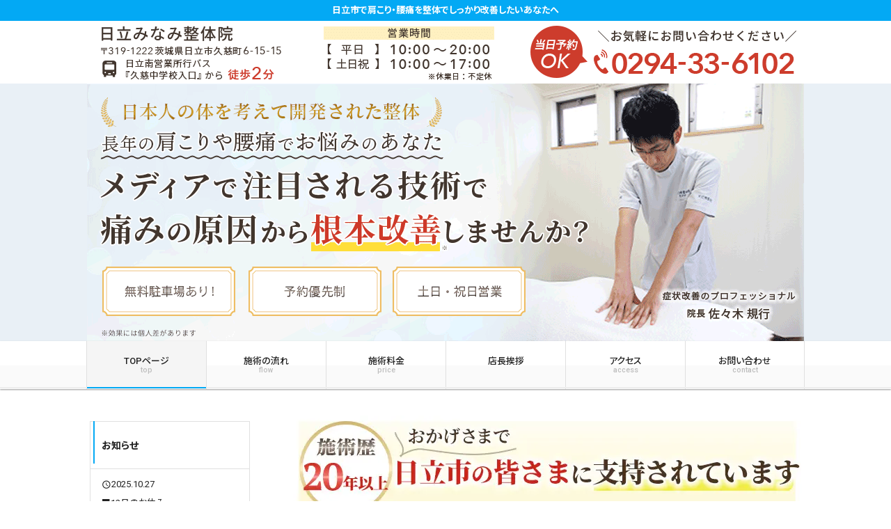

--- FILE ---
content_type: text/html; charset=UTF-8
request_url: https://www.hitachi-minami-seitai.com/
body_size: 19153
content:
<!doctype html><html lang="ja"><head>  <script>(function(w,d,s,l,i){w[l]=w[l]||[];w[l].push({'gtm.start':
new Date().getTime(),event:'gtm.js'});var f=d.getElementsByTagName(s)[0],
j=d.createElement(s),dl=l!='dataLayer'?'&l='+l:'';j.async=true;j.src=
'https://www.googletagmanager.com/gtm.js?id='+i+dl;f.parentNode.insertBefore(j,f);
})(window,document,'script','dataLayer','GTM-MPPS8DXX');</script> 
 <script async src="https://www.googletagmanager.com/gtag/js?id=G-Q7V59ME650"></script> <script>window.dataLayer = window.dataLayer || [];
  function gtag(){dataLayer.push(arguments);}
  gtag('js', new Date());

  gtag('config', 'UA-223041094-1');
  gtag('config', 'G-Q7V59ME650');</script>  <script async src="https://www.googletagmanager.com/gtag/js?id=G-RCHDS5N0HX"></script> <script>window.dataLayer = window.dataLayer || [];
  function gtag(){dataLayer.push(arguments);}
  gtag('js', new Date());

  gtag('config', 'G-RCHDS5N0HX');</script> <script>(function(i,s,o,g,r,a,m){i['GoogleAnalyticsObject']=r;i[r]=i[r]||function(){
(i[r].q=i[r].q||[]).push(arguments)},i[r].l=1*new Date();a=s.createElement(o),
m=s.getElementsByTagName(o)[0];a.async=1;a.src=g;m.parentNode.insertBefore(a,m)
})(window,document,'script','//web.archive.org/web/20220111202235/https://www.google-analytics.com/analytics.js','ga');
ga('create', 'UA-70244254-1', 'auto');
ga('send', 'pageview');</script><script type="text/javascript">(function(c,l,a,r,i,t,y){
        c[a]=c[a]||function(){(c[a].q=c[a].q||[]).push(arguments)};
        t=l.createElement(r);t.async=1;t.src="https://www.clarity.ms/tag/"+i;
        y=l.getElementsByTagName(r)[0];y.parentNode.insertBefore(t,y);
    })(window, document, "clarity", "script", "uk9b5cpdtf");</script> <meta charset="UTF-8"><meta http-equiv="X-UA-Compatible" content="IE=edge"><meta name="viewport" content="width=device-width, initial-scale=1.0"> <noscript><style>#bodyLoading {
	display: none;
}</style></noscript><link media="all" href="https://www.hitachi-minami-seitai.com/wpcms/wp-content/cache/autoptimize/css/autoptimize_a95b8d9856af601c398fbcabf1918483.css" rel="stylesheet" /><link media="screen" href="https://www.hitachi-minami-seitai.com/wpcms/wp-content/cache/autoptimize/css/autoptimize_fa154d126f8aa7087e97193e608cfb1b.css" rel="stylesheet" /><title>日立市の整体なら施術歴20年の実績がある日立みなみ整体院へ</title><meta name='robots' content='max-image-preview:large' /><meta name="description"  content="日立市で皆さまに愛され『HPのお客様の声が多数掲載』長年悩んだ肩や腰の痛みの改善も日立みなみ整体院にお任せください！平日は夜20時まで、土曜、日曜、祝日も夕方17時まで営業中！無料駐車場も完備。ご予約・お問い合わせは→0294-33-6102" /><meta name="keywords"  content="日立市,整体" /> <script type="application/ld+json" class="aioseop-schema">{"@context":"https://schema.org","@graph":[{"@type":"Organization","@id":"https://www.hitachi-minami-seitai.com/#organization","url":"https://www.hitachi-minami-seitai.com/","name":"日立市の整体なら施術歴20年の実績がある日立みなみ整体院へ","sameAs":[]},{"@type":"WebSite","@id":"https://www.hitachi-minami-seitai.com/#website","url":"https://www.hitachi-minami-seitai.com/","name":"日立市の整体なら施術歴20年の実績がある日立みなみ整体院へ","publisher":{"@id":"https://www.hitachi-minami-seitai.com/#organization"}},{"@type":"WebPage","@id":"https://www.hitachi-minami-seitai.com#webpage","url":"https://www.hitachi-minami-seitai.com","inLanguage":"ja","name":"日立市の整体なら施術歴20年の実績がある日立みなみ整体院へ","isPartOf":{"@id":"https://www.hitachi-minami-seitai.com/#website"},"breadcrumb":{"@id":"https://www.hitachi-minami-seitai.com#breadcrumblist"},"description":"日立市で皆さまに愛され『HPのお客様の声が多数掲載』長年悩んだ肩や腰の痛みの改善も日立みなみ整体院にお任せください！平日は夜20時まで、土曜、日曜、祝日も夕方17時まで営業中！無料駐車場も完備。ご予約・お問い合わせは→0294-33-6102","datePublished":"2024-03-31T21:08:05+09:00","dateModified":"2025-12-16T03:46:32+09:00","about":{"@id":"https://www.hitachi-minami-seitai.com/#organization"}},{"@type":"BreadcrumbList","@id":"https://www.hitachi-minami-seitai.com#breadcrumblist","itemListElement":[{"@type":"ListItem","position":1,"item":{"@type":"WebPage","@id":"https://www.hitachi-minami-seitai.com/","url":"https://www.hitachi-minami-seitai.com/","name":"日立市の整体なら施術歴20年の実績がある日立みなみ整体院へ"}}]}]}</script> <link rel="canonical" href="https://www.hitachi-minami-seitai.com/" /><link rel="alternate" type="application/rss+xml" title="日立市の整体なら施術歴20年の実績がある日立みなみ整体院へ &raquo; TOPページ のコメントのフィード" href="https://www.hitachi-minami-seitai.com/sample-page-2/feed/" /> <script type='text/javascript' src='https://www.hitachi-minami-seitai.com/wpcms/wp-includes/js/jquery/jquery.min.js?ver=3.6.0' id='jquery-core-js'></script> <link rel="https://api.w.org/" href="https://www.hitachi-minami-seitai.com/wp-json/" /><link rel="alternate" type="application/json" href="https://www.hitachi-minami-seitai.com/wp-json/wp/v2/pages/5" /><link rel='shortlink' href='https://www.hitachi-minami-seitai.com/' /><link rel="alternate" type="application/json+oembed" href="https://www.hitachi-minami-seitai.com/wp-json/oembed/1.0/embed?url=https%3A%2F%2Fwww.hitachi-minami-seitai.com%2F" /><link rel="alternate" type="text/xml+oembed" href="https://www.hitachi-minami-seitai.com/wp-json/oembed/1.0/embed?url=https%3A%2F%2Fwww.hitachi-minami-seitai.com%2F&#038;format=xml" />  <script type="text/javascript">jQuery(function(){
// 電話バナー
jQuery('#header__nav .header__nav__item:nth-child(2) a').attr('onclick', "gtag('event', 'tap', {'event_category': 'tel', 'event_label': 'teltap', 'value': '0'});");
jQuery('.side__widget .widget_info_widget__tel a').attr('onclick', "gtag('event', 'tap', {'event_category': 'tel', 'event_label': 'teltap', 'value': '0'});");
jQuery('#close .close__info__tel a').attr('onclick', "gtag('event', 'tap', {'event_category': 'tel', 'event_label': 'teltap', 'value': '0'});");
jQuery('#footer .footer__contact .footer__contact__tel a').attr('onclick', "gtag('event', 'tap', {'event_category': 'tel', 'event_label': 'teltap', 'value': '0'});");

// 予約バナー
jQuery('#header__nav .header__nav__item:nth-child(3) a').attr('onclick', "gtag('event', 'tap', {'event_category': 'reserve', 'event_label': 'reservetap', 'value': '0'});");
jQuery('#info_widget-2 .widget_info_widget__btn a.custom-btn').attr('onclick', "gtag('event', 'tap', {'event_category': 'reserve', 'event_label': 'reservetap', 'value': '0'});");
jQuery('#close .close__info .close__info__btn a.custom-btn').attr('onclick', "gtag('event', 'tap', {'event_category': 'reserve', 'event_label': 'reservetap', 'value': '0'});");
jQuery('#footer .footer__contact p a.footer__contact__btn').attr('onclick', "gtag('event', 'tap', {'event_category': 'reserve', 'event_label': 'reservetap', 'value': '0'});");
});</script> 
 <script type="application/ld+json">{
    "@context": "https://schema.org",
    "@type": "BreadcrumbList",
    "itemListElement": [
        {
            "@type": "ListItem",
            "position": 1,
            "item": {
                "@id": "https://www.hitachi-minami-seitai.com",
                "name": "TOPページ"
            }
        }
    ]
}</script>  <noscript><style>.lazyload[data-src]{display:none !important;}</style></noscript></head><body data-rsssl=1 class="home page-template-default page page-id-5 chrome osx light-blue">
<script data-cfasync="false">var ewww_webp_supported=false;</script> <noscript><iframe src="https://www.googletagmanager.com/ns.html?id=GTM-MPPS8DXX"
height="0" width="0" style="display:none;visibility:hidden"></iframe></noscript><div id="bodyLoading" class="loader-wrap"><div class="loader">Loading...</div></div><header id="header" class="header" role="banner"><h1 class="header__h1">日立市で肩こり・腰痛を整体でしっかり改善したいあなたへ</h1><p class="header__img"  style="background-color:#fff"><a href="tel:0294-33-6102"><img src="[data-uri]" alt="日立みなみ整体院" data-src="https://www.hitachi-minami-seitai.com/wpcms/wp-content/uploads/2017/12/sp_top_header.png" decoding="async" class="lazyload" width="768" height="110" /><noscript><img src="https://www.hitachi-minami-seitai.com/wpcms/wp-content/uploads/2017/12/sp_top_header.png" alt="日立みなみ整体院" data-eio="l" /></noscript></a></p><p class="header__img--lg"  style="background-color:#fff"><a href="https://www.hitachi-minami-seitai.com/"><img src="[data-uri]" alt="日立みなみ整体院" data-src="https://www.hitachi-minami-seitai.com/wpcms/wp-content/uploads/2017/12/pc_top_header.png" decoding="async" class="lazyload" width="1030" height="90" /><noscript><img src="https://www.hitachi-minami-seitai.com/wpcms/wp-content/uploads/2017/12/pc_top_header.png" alt="日立みなみ整体院" data-eio="l" /></noscript></a></p><div class="header__mainbord"  style="background-color:#e9f0f6; border: none;"><p class="header__mainbord__img"> <img src="[data-uri]" alt="" data-src="https://www.hitachi-minami-seitai.com/wpcms/wp-content/uploads/2017/12/sp_page_header-1.jpg" decoding="async" class="lazyload" width="768" height="636" /><noscript><img src="https://www.hitachi-minami-seitai.com/wpcms/wp-content/uploads/2017/12/sp_page_header-1.jpg" alt="" data-eio="l" /></noscript></p><p class="header__mainbord__img--lg"> <img src="[data-uri]" alt="" data-src="https://www.hitachi-minami-seitai.com/wpcms/wp-content/uploads/2017/12/pc_header_240310-1.png" decoding="async" class="lazyload" width="1030" height="370" /><noscript><img src="https://www.hitachi-minami-seitai.com/wpcms/wp-content/uploads/2017/12/pc_header_240310-1.png" alt="" data-eio="l" /></noscript></p></div><nav class="header__nav" id="header__nav" role="navigation"><div class="header__nav__item"> <input type="checkbox" id="header__nav__menu__input" class="header__nav__menu__input"> <label for="header__nav__menu__input" class="header__nav__menu__label"><span class="header__nav__menu__label__open"><i class="material-icons">menu</i><span class="header__nav__item__text">menu</span></span><span class="header__nav__menu__label__close__times"><i class="material-icons">close</i> menuを閉じる</span></label><div class="header__nav__menu" id="header__nav__menu"><div class="menu-%e3%82%b0%e3%83%ad%e3%83%bc%e3%83%90%e3%83%ab%e3%83%8a%e3%83%93-container"><ul class="header__nav__menu__list" id="header__nav__menu__list"><li id="menu-item-3747" class="menu-item menu-item-type-post_type menu-item-object-page menu-item-home current-menu-item page_item page-item-5 current_page_item"><a title="日立市の日立みなみ整体院 TOP" href="https://www.hitachi-minami-seitai.com/">TOPページ<small class="header__nav__menu__list__sub">top</small></a></li><li id="menu-item-3748" class="menu-item menu-item-type-post_type menu-item-object-page"><a href="https://www.hitachi-minami-seitai.com/flow/">施術の流れ<small class="header__nav__menu__list__sub">flow</small></a></li><li id="menu-item-3749" class="menu-item menu-item-type-post_type menu-item-object-page"><a href="https://www.hitachi-minami-seitai.com/price/">施術料金<small class="header__nav__menu__list__sub">price</small></a></li><li id="menu-item-4550" class="menu-item menu-item-type-post_type menu-item-object-page"><a href="https://www.hitachi-minami-seitai.com/tennchouaisatu/">店長挨拶</a></li><li id="menu-item-3739" class="menu-item menu-item-type-post_type menu-item-object-page"><a href="https://www.hitachi-minami-seitai.com/access/">アクセス<small class="header__nav__menu__list__sub">access</small></a></li><li id="menu-item-3740" class="menu-item menu-item-type-post_type menu-item-object-page"><a href="https://www.hitachi-minami-seitai.com/contact/">お問い合わせ<small class="header__nav__menu__list__sub">contact</small></a></li></ul></div></div></div><div class="header__nav__item header__nav__item--sm"><a href="tel:0294-33-6102"><i class="material-icons">phone</i><span class="header__nav__item__text">電話する</span></a></div><div class="header__nav__item header__nav__item--sm"> <a target="_blank" href="https://www.hitachi-minami-seitai.com/contact/"><i class="material-icons">event_available</i><span class="header__nav__item__text">WEB予約</span></a></div><div class="header__nav__item header__nav__item--sm"><a class="scroll__btn" href="#main_map"><i class="material-icons">map</i><span class="header__nav__item__text">アクセス</span></a></div></nav></header><div class="container custom_column_side_left" id="container"><main id="main" class="main" role="main"><div id="post-5" class="content-style post-5 page type-page status-publish"><div id="custom" class="custom"><h2 class="custom-title-nostyle margin-quarter margin-over"><img class="lazy lazy-hidden alignnone size-full wp-image-4959" src="//www.hitachi-minami-seitai.com/wpcms/wp-content/plugins/a3-lazy-load/assets/images/lazy_placeholder.gif" data-lazy-type="image" data-src="https://www.hitachi-minami-seitai.com/wpcms/wp-content/uploads/2024/05/9733cd807e9c034f81e7711cbddd3f45.jpg" alt="日立市の皆様に信頼されております" width="730" height="720" srcset="" data-srcset="https://www.hitachi-minami-seitai.com/wpcms/wp-content/uploads/2024/05/9733cd807e9c034f81e7711cbddd3f45.jpg 730w, https://www.hitachi-minami-seitai.com/wpcms/wp-content/uploads/2024/05/9733cd807e9c034f81e7711cbddd3f45-300x296.jpg 300w, https://www.hitachi-minami-seitai.com/wpcms/wp-content/uploads/2024/05/9733cd807e9c034f81e7711cbddd3f45-200x197.jpg 200w" sizes="(max-width: 730px) 100vw, 730px" /><noscript><img class="alignnone size-full wp-image-4959" src="https://www.hitachi-minami-seitai.com/wpcms/wp-content/uploads/2024/05/9733cd807e9c034f81e7711cbddd3f45.jpg" alt="日立市の皆様に信頼されております" width="730" height="720" srcset="https://www.hitachi-minami-seitai.com/wpcms/wp-content/uploads/2024/05/9733cd807e9c034f81e7711cbddd3f45.jpg 730w, https://www.hitachi-minami-seitai.com/wpcms/wp-content/uploads/2024/05/9733cd807e9c034f81e7711cbddd3f45-300x296.jpg 300w, https://www.hitachi-minami-seitai.com/wpcms/wp-content/uploads/2024/05/9733cd807e9c034f81e7711cbddd3f45-200x197.jpg 200w" sizes="(max-width: 730px) 100vw, 730px" /></noscript></h2><p><img class="lazy lazy-hidden alignnone wp-image-4980 size-full" src="//www.hitachi-minami-seitai.com/wpcms/wp-content/plugins/a3-lazy-load/assets/images/lazy_placeholder.gif" data-lazy-type="image" data-src="https://www.hitachi-minami-seitai.com/wpcms/wp-content/uploads/2024/06/contents.2024.0607.png" alt="口コミ、高評価、多数いただいております" width="730" height="620" srcset="" data-srcset="https://www.hitachi-minami-seitai.com/wpcms/wp-content/uploads/2024/06/contents.2024.0607.png 730w, https://www.hitachi-minami-seitai.com/wpcms/wp-content/uploads/2024/06/contents.2024.0607-300x255.png 300w, https://www.hitachi-minami-seitai.com/wpcms/wp-content/uploads/2024/06/contents.2024.0607-200x170.png 200w" sizes="(max-width: 730px) 100vw, 730px" /><noscript><img class="alignnone wp-image-4980 size-full" src="https://www.hitachi-minami-seitai.com/wpcms/wp-content/uploads/2024/06/contents.2024.0607.png" alt="口コミ、高評価、多数いただいております" width="730" height="620" srcset="https://www.hitachi-minami-seitai.com/wpcms/wp-content/uploads/2024/06/contents.2024.0607.png 730w, https://www.hitachi-minami-seitai.com/wpcms/wp-content/uploads/2024/06/contents.2024.0607-300x255.png 300w, https://www.hitachi-minami-seitai.com/wpcms/wp-content/uploads/2024/06/contents.2024.0607-200x170.png 200w" sizes="(max-width: 730px) 100vw, 730px" /></noscript></p><p>&nbsp;</p><p class="aligncenter"><img class="lazy lazy-hidden" src="//www.hitachi-minami-seitai.com/wpcms/wp-content/plugins/a3-lazy-load/assets/images/lazy_placeholder.gif" data-lazy-type="image" data-src="/wpcms/custom/images/img-media-2.jpg" alt="メディアなどで注目されている筋膜!その筋膜に特化した整体法を提供しています" /><noscript><img src="/wpcms/custom/images/img-media-2.jpg" alt="メディアなどで注目されている筋膜!その筋膜に特化した整体法を提供しています" /></noscript></p><p class="aligncenter" style="text-align: left;"><img class="lazy lazy-hidden wp-image-4848 size-medium alignleft" src="//www.hitachi-minami-seitai.com/wpcms/wp-content/plugins/a3-lazy-load/assets/images/lazy_placeholder.gif" data-lazy-type="image" data-src="https://www.hitachi-minami-seitai.com/wpcms/wp-content/uploads/2024/03/IMG_kinnmakuzassi-300x225.jpg" alt="" width="300" height="225" srcset="" data-srcset="https://www.hitachi-minami-seitai.com/wpcms/wp-content/uploads/2024/03/IMG_kinnmakuzassi-300x225.jpg 300w, https://www.hitachi-minami-seitai.com/wpcms/wp-content/uploads/2024/03/IMG_kinnmakuzassi-200x150.jpg 200w, https://www.hitachi-minami-seitai.com/wpcms/wp-content/uploads/2024/03/IMG_kinnmakuzassi.jpg 640w" sizes="(max-width: 300px) 100vw, 300px" /><noscript><img class="wp-image-4848 size-medium alignleft" src="https://www.hitachi-minami-seitai.com/wpcms/wp-content/uploads/2024/03/IMG_kinnmakuzassi-300x225.jpg" alt="" width="300" height="225" srcset="https://www.hitachi-minami-seitai.com/wpcms/wp-content/uploads/2024/03/IMG_kinnmakuzassi-300x225.jpg 300w, https://www.hitachi-minami-seitai.com/wpcms/wp-content/uploads/2024/03/IMG_kinnmakuzassi-200x150.jpg 200w, https://www.hitachi-minami-seitai.com/wpcms/wp-content/uploads/2024/03/IMG_kinnmakuzassi.jpg 640w" sizes="(max-width: 300px) 100vw, 300px" /></noscript>※NHK　G放送『ためしてガッテン』『ああ！首と肩がツライ　肩こり根治マニュアル』から引用させて頂いています。　放送では、首と肩の特集でしたが、筋膜については腰痛やその他の症状にも同じことが言えますので、是非、ご参考下さい。その他雑誌などでも『筋膜』は、定期的に特集されています。</p><div class="custom-section custom-voice"><h2 class="custom-title-nostyle aligncenter mincho">〜日立市の多くの方に支持いただいています！〜<br /> <span class="fz144"><span class="span1">喜びの<span class="red">お声</span></span><span class="fz80">を</span>ほんの一部ご紹介</span></h2><ul class="custom-ul-nostyle aligncenter"><li><img class="lazy lazy-hidden" src="//www.hitachi-minami-seitai.com/wpcms/wp-content/plugins/a3-lazy-load/assets/images/lazy_placeholder.gif" data-lazy-type="image" data-src="/wpcms/custom/images/img-voice-2.png" alt="きめ細かい施術のおかげで、今ではほとんど気にならなくなりました。" /><noscript><img src="/wpcms/custom/images/img-voice-2.png" alt="きめ細かい施術のおかげで、今ではほとんど気にならなくなりました。" /></noscript></li><li><img class="lazy lazy-hidden" src="//www.hitachi-minami-seitai.com/wpcms/wp-content/plugins/a3-lazy-load/assets/images/lazy_placeholder.gif" data-lazy-type="image" data-src="/wpcms/custom/images/img-voice-3.png" alt="佐々木店長と出会い、 好きなスポーツにも前向きになりました！" /><noscript><img src="/wpcms/custom/images/img-voice-3.png" alt="佐々木店長と出会い、 好きなスポーツにも前向きになりました！" /></noscript></li><li><img class="lazy lazy-hidden" src="//www.hitachi-minami-seitai.com/wpcms/wp-content/plugins/a3-lazy-load/assets/images/lazy_placeholder.gif" data-lazy-type="image" data-src="/wpcms/custom/images/img-voice-4.png" alt="質問すると明確な解答が返ってくるので 体質改善を希望する人にお勧めです。" /><noscript><img src="/wpcms/custom/images/img-voice-4.png" alt="質問すると明確な解答が返ってくるので 体質改善を希望する人にお勧めです。" /></noscript></li><li><img class="lazy lazy-hidden" src="//www.hitachi-minami-seitai.com/wpcms/wp-content/plugins/a3-lazy-load/assets/images/lazy_placeholder.gif" data-lazy-type="image" data-src="/wpcms/custom/images/img-voice-5.png" alt="両肩こりがひどくて首筋も張っていたので 整体を実施してとても楽になりました。" /><noscript><img src="/wpcms/custom/images/img-voice-5.png" alt="両肩こりがひどくて首筋も張っていたので 整体を実施してとても楽になりました。" /></noscript></li></ul><p class="custom-text-note"><small>※施術効果には個人差があります</small></p></div><p class="margin-over2"><img class="lazy lazy-hidden alignnone wp-image-5006 size-full" src="//www.hitachi-minami-seitai.com/wpcms/wp-content/plugins/a3-lazy-load/assets/images/lazy_placeholder.gif" data-lazy-type="image" data-src="https://www.hitachi-minami-seitai.com/wpcms/wp-content/uploads/2022/01/img-coupon-1-3.jpg" alt="腰・肩の痛み撃退 キャンペーン実施中" width="726" height="389" /><noscript><img class="alignnone wp-image-5006 size-full" src="https://www.hitachi-minami-seitai.com/wpcms/wp-content/uploads/2022/01/img-coupon-1-3.jpg" alt="腰・肩の痛み撃退 キャンペーン実施中" width="726" height="389" /></noscript></p><div class="custom-section custom-info"><p class="custom-title-nostyle aligncenter midashi">【当店は不定休です。休業日は以下をご参照くださいませ】</p><div class="custom-info-text"><p>■12月のお休み </p><p>12/1(月) 12/4(木) 12/10(水) 12/18(木) 12/25(木) 12/29(月） 12/30(火) 12/31(水)</p><p>&nbsp;</p></div></div><p class="aligncenter"><img class="lazy lazy-hidden" src="//www.hitachi-minami-seitai.com/wpcms/wp-content/plugins/a3-lazy-load/assets/images/lazy_placeholder.gif" data-lazy-type="image" data-src="/wpcms/custom/images/img-corona-1.jpg" alt="コロナウイルス対策について" /><noscript><img src="/wpcms/custom/images/img-corona-1.jpg" alt="コロナウイルス対策について" /></noscript></p><p class="aligncenter"><a href="tel:0294-33-6102" onclick="gtag('event', 'tap', {'event_category': 'tel', 'event_label': 'teltap', 'value': '0'});"><img class="lazy lazy-hidden" src="//www.hitachi-minami-seitai.com/wpcms/wp-content/plugins/a3-lazy-load/assets/images/lazy_placeholder.gif" data-lazy-type="image" data-src="/wpcms/custom/images/img-btn-tel-1.png" alt="0294-33-6102" /><noscript><img src="/wpcms/custom/images/img-btn-tel-1.png" alt="0294-33-6102" /></noscript></a></p><p class="aligncenter"><a href="https://c6410.jp/kakoikomi-rsv/?gid=t7&amp;param=MjQyOTI2MDEsNWZmYjhkMmEzMWZlMTZkNjk0YWY2OTJjYTVjMTMxNTM=&amp;page=process&amp;method=course" target="_blank" rel="nofollow noopener sponsored"><img class="lazy lazy-hidden alignnone" src="//www.hitachi-minami-seitai.com/wpcms/wp-content/plugins/a3-lazy-load/assets/images/lazy_placeholder.gif" data-lazy-type="image" data-src="/wpcms/custom/images/img-btn-web-1.png" alt="1分で簡単ネット予約はこちら" width="719" height="152" /><noscript><img class="alignnone" src="/wpcms/custom/images/img-btn-web-1.png" alt="1分で簡単ネット予約はこちら" width="719" height="152" /></noscript></a></p><p class="margin-over"><img class="lazy lazy-hidden" src="//www.hitachi-minami-seitai.com/wpcms/wp-content/plugins/a3-lazy-load/assets/images/lazy_placeholder.gif" data-lazy-type="image" data-src="/wpcms/custom/images/img-nayami-1.jpg" alt="こんなお悩みありませんか？" /><noscript><img src="/wpcms/custom/images/img-nayami-1.jpg" alt="こんなお悩みありませんか？" /></noscript></p><div class="custom-section custom-aisatsu"><h2 class="custom-title-nostyle aligncenter mincho"><span class="span1 custom-text-slash dot-slash"><span class="red">ご安心ください</span></span><span class="maker">日立みなみ整体院なら根本から改善できます。</span></h2><div class="custom-aisatsu-content"><h3 class="custom-title-nostyle aligncenter"><img class="lazy lazy-hidden alignnone size-full wp-image-4866" src="//www.hitachi-minami-seitai.com/wpcms/wp-content/plugins/a3-lazy-load/assets/images/lazy_placeholder.gif" data-lazy-type="image" data-src="https://www.hitachi-minami-seitai.com/wpcms/wp-content/uploads/2024/03/a5540f336120b45885a50332d7c08367.png" alt="プロフィール" width="699" height="275" srcset="" data-srcset="https://www.hitachi-minami-seitai.com/wpcms/wp-content/uploads/2024/03/a5540f336120b45885a50332d7c08367.png 699w, https://www.hitachi-minami-seitai.com/wpcms/wp-content/uploads/2024/03/a5540f336120b45885a50332d7c08367-300x118.png 300w, https://www.hitachi-minami-seitai.com/wpcms/wp-content/uploads/2024/03/a5540f336120b45885a50332d7c08367-200x79.png 200w" sizes="(max-width: 699px) 100vw, 699px" /><noscript><img class="alignnone size-full wp-image-4866" src="https://www.hitachi-minami-seitai.com/wpcms/wp-content/uploads/2024/03/a5540f336120b45885a50332d7c08367.png" alt="プロフィール" width="699" height="275" srcset="https://www.hitachi-minami-seitai.com/wpcms/wp-content/uploads/2024/03/a5540f336120b45885a50332d7c08367.png 699w, https://www.hitachi-minami-seitai.com/wpcms/wp-content/uploads/2024/03/a5540f336120b45885a50332d7c08367-300x118.png 300w, https://www.hitachi-minami-seitai.com/wpcms/wp-content/uploads/2024/03/a5540f336120b45885a50332d7c08367-200x79.png 200w" sizes="(max-width: 699px) 100vw, 699px" /></noscript></h3><p>はじめまして。院長の佐々木規行と申します。日立市にある日立みなみ整体院では『安心安全で効果が見込める施術』をしっかり考えて、筋膜グリップ療法（筋肉表面の膜である筋膜を施術する整体法）を取り入れています。</p><p>こちらをご覧になっている皆様は、肩こり・腰痛など辛い症状がおありだと思います。つらい痛みの症状は、筋肉の表面に覆っている「膜」同士がくっつき、固くなってしまうことが原因なのです。筋肉の表面を覆っている筋膜（正確には筋外膜と呼びます。）には癒着性があります。その筋膜同士がくっついて固まることで身体の歪みの元となっていきます。この筋膜同士の癒着を取ることで、身体の歪みを良い状態に戻していく！これが『筋膜整体』となります。</p><p><span style="color: #ff0000;"><strong>当院が取り入れている筋膜を扱う整体『筋膜グリップ療法』は、ただの筋膜整体ではありません！日本人特有の体の歪み方を熟慮して開発された日本人専用の筋膜整体・日本生まれの筋膜整体なのです。</strong></span></p><p>具体的な話は、このあいさつ文の下に分かりやすくイメージ画像付きで説明がありますので、そちらも読んでくださいね。</p><p>私は、この『筋膜グリップ療法』に初めて出会った時、『自分が探していた・考えていた整体の理想形・完成形はこれだ！』と確信して感動しました。このテクニックは習得がとても難しいので、向き合うのも根気がいります。試行錯誤・苦戦の連続という日々を送りながらも、この療法に惚れ込んでいますので、筋膜グリップ療法に初めて出会い、『これだ！』と確信した整体施術に少しでも近づき、それを地元の日立市の皆様に提供する！そのことを、生涯続けて行くと心の中で決めています。</p><p>皆様のお役に立てる様に励みますので、この文章を通して日立みなみ整体院をご理解して頂き、辛い症状を改善するお手伝いが出来ましたら幸いです。</p></div></div><div class="custom-section custom-kaizen"><div class="custom-kaizen-header"><h2 class="custom-title-nostyle mincho aligncenter"><span class="span1 custom-text-slash"><span class="red">ご存知でしたか？</span></span>痛みの本当の原因は<br /> <span class="maker red">筋肉の膜同士がくっついているから</span>なんです</h2><figure class="aligncenter"><img class="lazy lazy-hidden alignnone" src="//www.hitachi-minami-seitai.com/wpcms/wp-content/plugins/a3-lazy-load/assets/images/lazy_placeholder.gif" data-lazy-type="image" data-src="/wpcms/custom/images/img-kaizen-1.png" alt="筋肉の膜同士がくっついている状態" width="651" height="315" /><noscript><img class="alignnone" src="/wpcms/custom/images/img-kaizen-1.png" alt="筋肉の膜同士がくっついている状態" width="651" height="315" /></noscript></figure><p>つらい痛みの症状は筋肉の表面にある「膜」同士がくっつき、固くなってしまうことが原因なんです。筋肉の表面を覆っている筋膜（正確には筋外膜と呼びます。）には癒着性があります。その筋膜同士がくっついて固まることで身体の歪みの元となっていきます。</p><p><strong><span style="color: #ff0000;">この筋膜同士の癒着を取ることで、身体の歪みを良い状態に戻していく！これが『筋膜整体』となります。</span></strong></p><p>筋膜整体というものですが、実は、国外・・アメリカやヨーロッパなどでは日本より大分前に、普及していたようです。<br /> ただ、アメリカ人・ヨーロッパ人・そして日本人・・。見た目以外にも違っている所があります。具体的に言えば<br /> ・日本人は皮膚（真皮）がヨーロッパ人などに比べ厚く、皮膚（真皮）がヨーロッパ人に比べると強い。<br /> ・ヨーロッパ人・アメリカ人は皮膚（真皮）が薄く、皮膚（真皮）が弱い傾向がある。筋肉などは日本人に比べると大きい。<br /> そして、もう一点！<br /> <span style="background-color: #ffff99;"><strong>日本人は皮膚（真皮）がヨーロッパ人に比べると厚いために、皮膚（真皮）に近い筋外膜という部分の筋膜がヨーロッパ人に比べると、より多く癒着が起きるというのです。</strong></span></p><p>この<strong>筋外膜の癒着</strong>！そのままにしておきますと、体の歪みの原因になります。</p><p>では、<strong>日本人により多く起きてしまう筋外膜の癒着</strong>をどのようにアプローチしていけばキッチリと癒着を剥がし、筋膜整体となるか？を、<strong><span style="background-color: #ffff99;">筋膜グリップ創始者　鈴木直之　先生が研究し、筋膜整体という概念を日本で初めて確立しました。</span></strong>この頃は、まだ筋膜というものもあまり世間には浸透してかった頃のお話しで、本当に日本における<strong>【元祖　筋膜整体】</strong>になります。</p><p>・日本人（鈴木直之　先生）が<br /> ・日本人の体の特性を考えて<br /> ・日本人の為に編み出した<br /> ・日本人専用の筋膜整体です！</p><p>具体的に、アメリカやヨーロッパなどで行われている筋膜整体と【日本生まれの筋膜グリップ整体】のどこが違うの？という話になると思います。</p><p>先ほど説明した日本人は体質上、筋外膜という部分の筋膜が、より多く癒着を起こしやすく・・、その結果、体が歪みやすいということになります。<br /> その筋外膜をダイレクトにどれだけ整体するかを研究し、その結果、整体師が手の指や手のひらを使って整体する（ほぼ全部）施術法が良いという結論になりました。そして実際に、手の指や手のひらを使った整体法を実践しています。</p><p>アメリカ式やヨーロッパ式筋膜整体は、肘を多用して行う整体法が多いようです。こちらも正解だと思いますし、正解だから各国で広がったのだと思われます。</p><p><strong><span style="color: #ff0000;">その正解を更にかみ砕いて、更に日本人の体の特性も熟慮して出来上がったのが【日本生まれ筋膜整体　筋膜グリップ療法】です。</span></strong><br /> とても良い整体法だと思います。是非、当院で『筋膜グリップ療法』を受けてみて下さい。</p></div><div class="custom-kaizen-point aligncenter"><h3 class="custom-title-nostyle aligncenter mincho">当院では<span class="span1 fz120">３つのポイント</span>から<br /> <span class="red fz128">根本的に改善します</span></h3><figure class="aligncenter"><img class="lazy lazy-hidden alignnone" src="//www.hitachi-minami-seitai.com/wpcms/wp-content/plugins/a3-lazy-load/assets/images/lazy_placeholder.gif" data-lazy-type="image" data-src="/wpcms/custom/images/img-kaizen-4.png" alt="事前検査、安心安全の施術、アフターケアの3つのポイント" width="676" height="605" /><noscript><img class="alignnone" src="/wpcms/custom/images/img-kaizen-4.png" alt="事前検査、安心安全の施術、アフターケアの3つのポイント" width="676" height="605" /></noscript></figure><p>全身の筋膜のくっつきをはがして筋肉をゆるめ、<br /> バランスを整える筋膜に特化した施術で根本改善に導きます！</p></div></div><div class="custom-section custom-kouka"><h2 class="custom-title-nostyle aligncenter mincho"><span class="span1 custom-text-slash">論より証拠！</span>実際に施術効果<span class="fz88">を</span>ご覧ください</h2><div class="custom-kouka-header aligncenter"><h3 class="custom-title-nostyle">「腰痛で歪んでいた姿勢がここまで改善しました！」</h3><p>腰痛でお悩みだったM様（40代/女性/パート社員）</p></div><figure class="aligncenter"><img class="lazy lazy-hidden alignnone" src="//www.hitachi-minami-seitai.com/wpcms/wp-content/plugins/a3-lazy-load/assets/images/lazy_placeholder.gif" data-lazy-type="image" data-src="/wpcms/custom/images/img-kouka-1.png" alt="腰痛で歪んでいた姿勢がここまで改善した事例" width="625" height="360" /><noscript><img class="alignnone" src="/wpcms/custom/images/img-kouka-1.png" alt="腰痛で歪んでいた姿勢がここまで改善した事例" width="625" height="360" /></noscript></figure><p>腰痛がひどく、痛みを逃がすため姿勢が歪んでいましたが、施術後に改善されました。</p><p class="custom-text-note"><small>※施術効果には個人差があります</small></p></div><div class="custom-section custom-reccomend"><p><img class="lazy lazy-hidden alignnone wp-image-4858 size-full" src="//www.hitachi-minami-seitai.com/wpcms/wp-content/plugins/a3-lazy-load/assets/images/lazy_placeholder.gif" data-lazy-type="image" data-src="https://www.hitachi-minami-seitai.com/wpcms/wp-content/uploads/2024/03/img-reccomend-1-1-2.png" alt="推薦の声をいただいています" width="714" height="154" srcset="" data-srcset="https://www.hitachi-minami-seitai.com/wpcms/wp-content/uploads/2024/03/img-reccomend-1-1-2.png 714w, https://www.hitachi-minami-seitai.com/wpcms/wp-content/uploads/2024/03/img-reccomend-1-1-2-300x65.png 300w, https://www.hitachi-minami-seitai.com/wpcms/wp-content/uploads/2024/03/img-reccomend-1-1-2-200x43.png 200w" sizes="(max-width: 714px) 100vw, 714px" /><noscript><img class="alignnone wp-image-4858 size-full" src="https://www.hitachi-minami-seitai.com/wpcms/wp-content/uploads/2024/03/img-reccomend-1-1-2.png" alt="推薦の声をいただいています" width="714" height="154" srcset="https://www.hitachi-minami-seitai.com/wpcms/wp-content/uploads/2024/03/img-reccomend-1-1-2.png 714w, https://www.hitachi-minami-seitai.com/wpcms/wp-content/uploads/2024/03/img-reccomend-1-1-2-300x65.png 300w, https://www.hitachi-minami-seitai.com/wpcms/wp-content/uploads/2024/03/img-reccomend-1-1-2-200x43.png 200w" sizes="(max-width: 714px) 100vw, 714px" /></noscript></p><h3 class="custom-title-nostyle aligncenter"><img class="lazy lazy-hidden alignnone size-full wp-image-4859" src="//www.hitachi-minami-seitai.com/wpcms/wp-content/plugins/a3-lazy-load/assets/images/lazy_placeholder.gif" data-lazy-type="image" data-src="https://www.hitachi-minami-seitai.com/wpcms/wp-content/uploads/2024/03/img-reccomend-2-1-1.png" alt="佐々木先生ならばテクニック以上の効果を与えてくれることでしょう" width="664" height="212" srcset="" data-srcset="https://www.hitachi-minami-seitai.com/wpcms/wp-content/uploads/2024/03/img-reccomend-2-1-1.png 664w, https://www.hitachi-minami-seitai.com/wpcms/wp-content/uploads/2024/03/img-reccomend-2-1-1-300x96.png 300w, https://www.hitachi-minami-seitai.com/wpcms/wp-content/uploads/2024/03/img-reccomend-2-1-1-200x64.png 200w" sizes="(max-width: 664px) 100vw, 664px" /><noscript><img class="alignnone size-full wp-image-4859" src="https://www.hitachi-minami-seitai.com/wpcms/wp-content/uploads/2024/03/img-reccomend-2-1-1.png" alt="佐々木先生ならばテクニック以上の効果を与えてくれることでしょう" width="664" height="212" srcset="https://www.hitachi-minami-seitai.com/wpcms/wp-content/uploads/2024/03/img-reccomend-2-1-1.png 664w, https://www.hitachi-minami-seitai.com/wpcms/wp-content/uploads/2024/03/img-reccomend-2-1-1-300x96.png 300w, https://www.hitachi-minami-seitai.com/wpcms/wp-content/uploads/2024/03/img-reccomend-2-1-1-200x64.png 200w" sizes="(max-width: 664px) 100vw, 664px" /></noscript></h3><p>佐々木先生は<strong>僕のところで筋膜整体を習って2024年現在、約12年になります。</strong><br /> 筋膜整体は筋膜をターゲットに施術をするという特殊性から習得をするのがとても困難で、僕が指導し始めて約16年になりますが<strong><span style="color: #ff0000;">佐々木先生の様に長く、継続的に学び続けている先生は日本で、いや世界で佐々木先生以外１名しかいません。</span></strong>日立市でも筋膜を謳った整体や治療院が多くある様ですが、多くの筋膜の施術法は、西洋人が考えた、西洋人の特性に合った施術法です。一方僕が教え、佐々木先生が習得した筋膜整体は、日本人が考えた（私）、日本人や東洋人の体の特性に合った整体法です。習得するのが困難で、また日本人の特性を考慮した筋膜整体を習得し、学び続けている佐々木先生は必ず日立みなみ整体院を選択した人を理想の身体へ導けることをお約束いたします。</p></div><div class="custom-section custom-case"><h2 class="custom-title-nostyle mincho aligncenter"><span class="span1">日立市の当院で改善した<br /> 症状をご覧ください</span></h2><ul class="custom-ul-nostyle"><li><a href="https://www.hitachi-minami-seitai.com/case/katakori/"><img class="lazy lazy-hidden" src="//www.hitachi-minami-seitai.com/wpcms/wp-content/plugins/a3-lazy-load/assets/images/lazy_placeholder.gif" data-lazy-type="image" data-src="/wpcms/custom/images/img-case-2.png" alt="肩こり" /><noscript><img src="/wpcms/custom/images/img-case-2.png" alt="肩こり" /></noscript></a></li><li><a href="https://www.hitachi-minami-seitai.com/case/youtuu/"><img class="lazy lazy-hidden" src="//www.hitachi-minami-seitai.com/wpcms/wp-content/plugins/a3-lazy-load/assets/images/lazy_placeholder.gif" data-lazy-type="image" data-src="/wpcms/custom/images/img-case-3.png" alt="腰痛" /><noscript><img src="/wpcms/custom/images/img-case-3.png" alt="腰痛" /></noscript></a></li><li><a href="https://www.hitachi-minami-seitai.com/case/zakotusinkeitu/"><img class="lazy lazy-hidden" src="//www.hitachi-minami-seitai.com/wpcms/wp-content/plugins/a3-lazy-load/assets/images/lazy_placeholder.gif" data-lazy-type="image" data-src="/wpcms/custom/images/img-case-4.png" alt="坐骨神経痛" /><noscript><img src="/wpcms/custom/images/img-case-4.png" alt="坐骨神経痛" /></noscript></a></li><li><a href="https://www.hitachi-minami-seitai.com/case/zutuu/"><img class="lazy lazy-hidden" src="//www.hitachi-minami-seitai.com/wpcms/wp-content/plugins/a3-lazy-load/assets/images/lazy_placeholder.gif" data-lazy-type="image" data-src="/wpcms/custom/images/img-case-5.png" alt="頭痛" /><noscript><img src="/wpcms/custom/images/img-case-5.png" alt="頭痛" /></noscript></a></li><li><a href="https://www.hitachi-minami-seitai.com/case/hizanoitami/"><img class="lazy lazy-hidden" src="//www.hitachi-minami-seitai.com/wpcms/wp-content/plugins/a3-lazy-load/assets/images/lazy_placeholder.gif" data-lazy-type="image" data-src="/wpcms/custom/images/img-case-6.png" alt="膝の痛み" /><noscript><img src="/wpcms/custom/images/img-case-6.png" alt="膝の痛み" /></noscript></a></li><li><a href="https://www.hitachi-minami-seitai.com/case/hitachi-minami-kotubankyousei/"><img class="lazy lazy-hidden" src="//www.hitachi-minami-seitai.com/wpcms/wp-content/plugins/a3-lazy-load/assets/images/lazy_placeholder.gif" data-lazy-type="image" data-src="/wpcms/custom/images/img-case-7.png" alt="骨盤矯正産後の骨盤矯正" /><noscript><img src="/wpcms/custom/images/img-case-7.png" alt="骨盤矯正産後の骨盤矯正" /></noscript></a></li></ul><p class="aligncenter bold">その他にも様々な症状に対応しております。<br /> お悩みの方はお気軽にご相談ください。</p></div><p class="margin-over2"><img class="lazy lazy-hidden alignnone wp-image-5006 size-full" src="//www.hitachi-minami-seitai.com/wpcms/wp-content/plugins/a3-lazy-load/assets/images/lazy_placeholder.gif" data-lazy-type="image" data-src="https://www.hitachi-minami-seitai.com/wpcms/wp-content/uploads/2022/01/img-coupon-1-3.jpg" alt="腰・肩の痛み撃退 キャンペーン実施中" width="726" height="389" /><noscript><img class="alignnone wp-image-5006 size-full" src="https://www.hitachi-minami-seitai.com/wpcms/wp-content/uploads/2022/01/img-coupon-1-3.jpg" alt="腰・肩の痛み撃退 キャンペーン実施中" width="726" height="389" /></noscript></p><div class="custom-section custom-info"><p class="custom-title-nostyle aligncenter midashi">【当店は不定休です。休業日は以下をご参照くださいませ】</p><div class="custom-info-text"><p>■12月のお休み </p><p>12/1(月) 12/4(木) 12/10(水) 12/18(木) 12/25(木) 12/29(月） 12/30(火) 12/31(水)</p><p>&nbsp;</p></div></div><p class="aligncenter"><a href="https://c6410.jp/kakoikomi-rsv/?gid=t7&amp;param=MjQyOTI2MDEsNWZmYjhkMmEzMWZlMTZkNjk0YWY2OTJjYTVjMTMxNTM=&amp;page=process&amp;method=course" target="_blank" rel="nofollow noopener sponsored"><img class="lazy lazy-hidden alignnone" src="//www.hitachi-minami-seitai.com/wpcms/wp-content/plugins/a3-lazy-load/assets/images/lazy_placeholder.gif" data-lazy-type="image" data-src="/wpcms/custom/images/img-btn-web-1.png" alt="1分で簡単ネット予約はこちら" width="719" height="152" /><noscript><img class="alignnone" src="/wpcms/custom/images/img-btn-web-1.png" alt="1分で簡単ネット予約はこちら" width="719" height="152" /></noscript></a></p><div class="custom-section custom-reasons"><h2 class="custom-title-nostyle mincho aligncenter">整体はどこも一緒だと思っていませんか？</h2><h2 class="custom-title-nostyle mincho aligncenter"><span class="red fz152 glow">あなたに最適な整体院！</span></h2><h2 class="custom-title-nostyle mincho aligncenter"><span class="red fz152 glow">具体的な取り組み9選</span></h2><div class="custom-reasons-list"><h3 class="custom-title-nostyle mincho"><span class="red">メディアなどで注目されている筋膜</span><br /> その筋膜に特化した整体法を提供しています</h3><figure class="aligncenter"><img class="lazy lazy-hidden alignnone" src="//www.hitachi-minami-seitai.com/wpcms/wp-content/plugins/a3-lazy-load/assets/images/lazy_placeholder.gif" data-lazy-type="image" data-src="/wpcms/custom/images/img-reasons-3.jpg" alt="メディアなどで注目の筋膜" width="619" height="367" /><noscript><img class="alignnone" src="/wpcms/custom/images/img-reasons-3.jpg" alt="メディアなどで注目の筋膜" width="619" height="367" /></noscript></figure><p><img class="lazy lazy-hidden wp-image-4850 size-medium aligncenter" src="//www.hitachi-minami-seitai.com/wpcms/wp-content/plugins/a3-lazy-load/assets/images/lazy_placeholder.gif" data-lazy-type="image" data-src="https://www.hitachi-minami-seitai.com/wpcms/wp-content/uploads/2024/03/IMG_kinnmakuzassi-1-300x225.jpg" alt="" width="300" height="225" srcset="" data-srcset="https://www.hitachi-minami-seitai.com/wpcms/wp-content/uploads/2024/03/IMG_kinnmakuzassi-1-300x225.jpg 300w, https://www.hitachi-minami-seitai.com/wpcms/wp-content/uploads/2024/03/IMG_kinnmakuzassi-1-200x150.jpg 200w, https://www.hitachi-minami-seitai.com/wpcms/wp-content/uploads/2024/03/IMG_kinnmakuzassi-1.jpg 640w" sizes="(max-width: 300px) 100vw, 300px" /><noscript><img class="wp-image-4850 size-medium aligncenter" src="https://www.hitachi-minami-seitai.com/wpcms/wp-content/uploads/2024/03/IMG_kinnmakuzassi-1-300x225.jpg" alt="" width="300" height="225" srcset="https://www.hitachi-minami-seitai.com/wpcms/wp-content/uploads/2024/03/IMG_kinnmakuzassi-1-300x225.jpg 300w, https://www.hitachi-minami-seitai.com/wpcms/wp-content/uploads/2024/03/IMG_kinnmakuzassi-1-200x150.jpg 200w, https://www.hitachi-minami-seitai.com/wpcms/wp-content/uploads/2024/03/IMG_kinnmakuzassi-1.jpg 640w" sizes="(max-width: 300px) 100vw, 300px" /></noscript></p><p>※NHK G放送『ためしてガッテン』『ああ！首と肩がツライ　肩こり根治マニュアル』から引用させて頂いています。放送では、首と肩の特集でしたが、筋膜については腰痛やその他の症状にも同じことが言えますので、是非、ご参考下さい。その他雑誌などでも『筋膜』は、定期的に特集されています。</p><div class="custom-reasons-list-hikaku"><p class="title">他の整体院では</p><p>整体施術の方法によっては、受けていて怖く感じる時もある。</p></div><div class="custom-reasons-list-hikaku"><p class="title">当院では…</p><p>安全安心で効果が見込める筋膜の整体施術を行っています。（背骨のボキボキなどはありません！）<br /> 当院は<strong>茨城県で初めて筋膜に特化した整体法『筋膜グリップ療法』を始めた整体院です。</strong></p><p>茨城県で初めてになるぐらいなので、当院は、TVや雑誌などで『筋膜』が注目を集める以前から、筋膜の重要性を認識し、追及してきた実績がございます。</p><p>筋膜がメディアなどで注目され始めて年月がさほどたっていません。それ以前から筋膜に特化した整体に取り組んでいる整体院は実はかなり少ないのが現状ですが、<strong>当院は、そのかなり少ない整体院ですので、筋膜整体の熟練度はある方だと思っています。</strong>是非、ご利用下さい。</p></div></div><div class="custom-reasons-list"><h3 class="custom-title-nostyle mincho"><span class="red">整体学校の技術インストラクター経験のある</span>院長（施術歴20年以上）が、みずから施術するので安心です。</h3><figure class="aligncenter"><img class="lazy lazy-hidden alignnone" src="//www.hitachi-minami-seitai.com/wpcms/wp-content/plugins/a3-lazy-load/assets/images/lazy_placeholder.gif" data-lazy-type="image" data-src="/wpcms/custom/images/img-reasons-4.jpg" alt="日立みなみ整体院の院長が対応いたします" width="601" height="365" /><noscript><img class="alignnone" src="/wpcms/custom/images/img-reasons-4.jpg" alt="日立みなみ整体院の院長が対応いたします" width="601" height="365" /></noscript></figure><div class="custom-reasons-list-hikaku"><p class="title">他の整体院では</p><p>しっかり整体をしてほしいが、時と場合により、新人スタッフや施術歴の少ないスタッフが担当になる時もある。</p></div><div class="custom-reasons-list-hikaku"><p class="title">当院では…</p><p>一人で営む整体院です。<strong>大手の整体専門学校の元実技インスタラクター（施術歴20年以上）の院長</strong>が、最初から最後まで、しっかりと責任をもって施術させて頂きます。</p></div></div><div class="custom-reasons-list"><h3 class="custom-title-nostyle mincho">健康な人生を送ってほしいので、<span class="red">2回目以降も通いやすいキャンペーン</span>を行っています。</h3><p><img class="lazy lazy-hidden aligncenter size-full wp-image-5122" src="//www.hitachi-minami-seitai.com/wpcms/wp-content/plugins/a3-lazy-load/assets/images/lazy_placeholder.gif" data-lazy-type="image" data-src="https://www.hitachi-minami-seitai.com/wpcms/wp-content/uploads/2025/12/28130425_m.jpg" alt="" width="1920" height="1280" srcset="" data-srcset="https://www.hitachi-minami-seitai.com/wpcms/wp-content/uploads/2025/12/28130425_m.jpg 1920w, https://www.hitachi-minami-seitai.com/wpcms/wp-content/uploads/2025/12/28130425_m-300x200.jpg 300w, https://www.hitachi-minami-seitai.com/wpcms/wp-content/uploads/2025/12/28130425_m-1024x683.jpg 1024w, https://www.hitachi-minami-seitai.com/wpcms/wp-content/uploads/2025/12/28130425_m-768x512.jpg 768w, https://www.hitachi-minami-seitai.com/wpcms/wp-content/uploads/2025/12/28130425_m-1536x1024.jpg 1536w, https://www.hitachi-minami-seitai.com/wpcms/wp-content/uploads/2025/12/28130425_m-200x133.jpg 200w, https://www.hitachi-minami-seitai.com/wpcms/wp-content/uploads/2025/12/28130425_m-1620x1080.jpg 1620w" sizes="(max-width: 1920px) 100vw, 1920px" /><noscript><img class="aligncenter size-full wp-image-5122" src="https://www.hitachi-minami-seitai.com/wpcms/wp-content/uploads/2025/12/28130425_m.jpg" alt="" width="1920" height="1280" srcset="https://www.hitachi-minami-seitai.com/wpcms/wp-content/uploads/2025/12/28130425_m.jpg 1920w, https://www.hitachi-minami-seitai.com/wpcms/wp-content/uploads/2025/12/28130425_m-300x200.jpg 300w, https://www.hitachi-minami-seitai.com/wpcms/wp-content/uploads/2025/12/28130425_m-1024x683.jpg 1024w, https://www.hitachi-minami-seitai.com/wpcms/wp-content/uploads/2025/12/28130425_m-768x512.jpg 768w, https://www.hitachi-minami-seitai.com/wpcms/wp-content/uploads/2025/12/28130425_m-1536x1024.jpg 1536w, https://www.hitachi-minami-seitai.com/wpcms/wp-content/uploads/2025/12/28130425_m-200x133.jpg 200w, https://www.hitachi-minami-seitai.com/wpcms/wp-content/uploads/2025/12/28130425_m-1620x1080.jpg 1620w" sizes="(max-width: 1920px) 100vw, 1920px" /></noscript></p><div class="custom-reasons-list-hikaku"><p class="title">他の整体院では</p><p>・初回の金額だけ安く、2回目以降が高くて通うのを控えてしまう。</p></div><div class="custom-reasons-list-hikaku"><p class="title">当院では…</p><p>根本改善には、短期間で数回の整体が必要です。間隔が空くと元に戻りやすいため、当院では集中的に通いやすい<strong>【集中治療応援キャンペーン】</strong>をご用意しました。</p><p>初回施術の際に、<strong>2週間以内に使える2,000円OFFのチケットを3枚配布</strong>しています。お財布の負担を抑えながら、確実な改善を目指せる内容です。</p></div></div><div class="custom-reasons-list"><h3 class="custom-title-nostyle mincho">忙しい皆様の為に、<span class="red">土日祝日は基本的に営業しています。</span></h3><p><img class="lazy lazy-hidden alignnone  wp-image-4608" src="//www.hitachi-minami-seitai.com/wpcms/wp-content/plugins/a3-lazy-load/assets/images/lazy_placeholder.gif" data-lazy-type="image" data-src="https://www.hitachi-minami-seitai.com/wpcms/wp-content/uploads/2022/02/IMG_2748-300x225.jpg" alt="" width="647" height="485" srcset="" data-srcset="https://www.hitachi-minami-seitai.com/wpcms/wp-content/uploads/2022/02/IMG_2748-300x225.jpg 300w, https://www.hitachi-minami-seitai.com/wpcms/wp-content/uploads/2022/02/IMG_2748-200x150.jpg 200w, https://www.hitachi-minami-seitai.com/wpcms/wp-content/uploads/2022/02/IMG_2748.jpg 400w" sizes="(max-width: 647px) 100vw, 647px" /><noscript><img class="alignnone  wp-image-4608" src="https://www.hitachi-minami-seitai.com/wpcms/wp-content/uploads/2022/02/IMG_2748-300x225.jpg" alt="" width="647" height="485" srcset="https://www.hitachi-minami-seitai.com/wpcms/wp-content/uploads/2022/02/IMG_2748-300x225.jpg 300w, https://www.hitachi-minami-seitai.com/wpcms/wp-content/uploads/2022/02/IMG_2748-200x150.jpg 200w, https://www.hitachi-minami-seitai.com/wpcms/wp-content/uploads/2022/02/IMG_2748.jpg 400w" sizes="(max-width: 647px) 100vw, 647px" /></noscript></p><div class="custom-reasons-list-hikaku"><p class="title">他の整体院では</p><p>日曜・祝日などにお休みの所が多い・・。</p></div><div class="custom-reasons-list-hikaku"><p class="title">当院では…</p><p>忙しくて週末にしか来院できないとできないという方のため、<strong>土日祝日も基本的に営業しています。</strong></p><p>ただ、私、院長佐々木も妻子持ち・家族サービスというのもありますので、たまにですが土日祝日にお休みを頂くこともございます。</p><p><span style="font-size: 12pt;">※当院は不定休となっています。</span><br /> <span style="font-size: 12pt;">詳しくはＴＯＰページ上部の定休日のお知らせをご覧ください。</span></p><p><span style="font-size: 12pt;">※<strong>平日は一番遅くて、20：00から施術開始があります。</strong>残業で遅い方に好評です。</span></p></div></div><div class="custom-reasons-list"><h3 class="custom-title-nostyle mincho"><span class="red">気軽にできる体操の指導に力を入れています！</span>(アフターフォローお任せ下さい！)</h3><p><img class="lazy lazy-hidden alignnone  wp-image-4605" src="//www.hitachi-minami-seitai.com/wpcms/wp-content/plugins/a3-lazy-load/assets/images/lazy_placeholder.gif" data-lazy-type="image" data-src="https://www.hitachi-minami-seitai.com/wpcms/wp-content/uploads/2022/02/sejutu-no.7-2-300x200.jpg" alt="" width="648" height="432" srcset="" data-srcset="https://www.hitachi-minami-seitai.com/wpcms/wp-content/uploads/2022/02/sejutu-no.7-2-300x200.jpg 300w, https://www.hitachi-minami-seitai.com/wpcms/wp-content/uploads/2022/02/sejutu-no.7-2-200x133.jpg 200w, https://www.hitachi-minami-seitai.com/wpcms/wp-content/uploads/2022/02/sejutu-no.7-2.jpg 519w" sizes="(max-width: 648px) 100vw, 648px" /><noscript><img class="alignnone  wp-image-4605" src="https://www.hitachi-minami-seitai.com/wpcms/wp-content/uploads/2022/02/sejutu-no.7-2-300x200.jpg" alt="" width="648" height="432" srcset="https://www.hitachi-minami-seitai.com/wpcms/wp-content/uploads/2022/02/sejutu-no.7-2-300x200.jpg 300w, https://www.hitachi-minami-seitai.com/wpcms/wp-content/uploads/2022/02/sejutu-no.7-2-200x133.jpg 200w, https://www.hitachi-minami-seitai.com/wpcms/wp-content/uploads/2022/02/sejutu-no.7-2.jpg 519w" sizes="(max-width: 648px) 100vw, 648px" /></noscript></p><div class="custom-reasons-list-hikaku"><p class="title">他の整体院では</p><p>体操指導を行っても、ちゃんと出来ているか確認がおろそかで、簡単に終わらせてしまう整体院もある。</p></div><div class="custom-reasons-list-hikaku"><p class="title">当院では…</p><p>整体の施術の後に、<strong>良い状態を維持する対策として、体操指導に力を入れています。</strong>（２回目以降）</p><p>やるからには、しっかり結果を出して頂きたいので、施術後にしっかり確認をしながら、ワンツーマンでコツや注意点などを、しっかり説明するよう心掛けています！</p><p>アフターフォロー対策お任せください。</p><p><span style="font-size: 12pt;">※状態によっては、体操を⾏わないほうが良いケースもございます。ご了承ください。</span></p></div></div><div class="custom-reasons-list"><h3 class="custom-title-nostyle mincho"><span class="red">かなり使い勝手の良いネット予約を完備しています</span></h3><p><img class="lazy lazy-hidden alignnone  wp-image-4712" src="//www.hitachi-minami-seitai.com/wpcms/wp-content/plugins/a3-lazy-load/assets/images/lazy_placeholder.gif" data-lazy-type="image" data-src="https://www.hitachi-minami-seitai.com/wpcms/wp-content/uploads/2022/08/IMG_yoyakusisutemu4-300x225.jpg" alt="" width="648" height="486" srcset="" data-srcset="https://www.hitachi-minami-seitai.com/wpcms/wp-content/uploads/2022/08/IMG_yoyakusisutemu4-300x225.jpg 300w, https://www.hitachi-minami-seitai.com/wpcms/wp-content/uploads/2022/08/IMG_yoyakusisutemu4-200x150.jpg 200w, https://www.hitachi-minami-seitai.com/wpcms/wp-content/uploads/2022/08/IMG_yoyakusisutemu4.jpg 512w" sizes="(max-width: 648px) 100vw, 648px" /><noscript><img class="alignnone  wp-image-4712" src="https://www.hitachi-minami-seitai.com/wpcms/wp-content/uploads/2022/08/IMG_yoyakusisutemu4-300x225.jpg" alt="" width="648" height="486" srcset="https://www.hitachi-minami-seitai.com/wpcms/wp-content/uploads/2022/08/IMG_yoyakusisutemu4-300x225.jpg 300w, https://www.hitachi-minami-seitai.com/wpcms/wp-content/uploads/2022/08/IMG_yoyakusisutemu4-200x150.jpg 200w, https://www.hitachi-minami-seitai.com/wpcms/wp-content/uploads/2022/08/IMG_yoyakusisutemu4.jpg 512w" sizes="(max-width: 648px) 100vw, 648px" /></noscript></p><p>&nbsp;</p><div class="custom-reasons-list-hikaku"><p class="title">他の整体院では</p><p>ライン予約もしくはメール予約があるが、返信が遅いために、思うように自分のスケジュール調整がしにくい時がある・・。</p></div><div class="custom-reasons-list-hikaku"><p class="title">当院のネット予約は…</p><p><strong>整体院の返信を待たずに、その場で予約を確定させる事が出来るシステムになっています。（24時間いつでも対応）</strong></p><p>利用される方のスケジュール調整が進みやすいシステムだと思っています。</p><p>もちろん、電話予約も大歓迎です。初めての方は『初めてなのですが』と初めにお話し下さい。</p></div></div><div class="custom-reasons-list"><h3 class="custom-title-nostyle mincho">お客様第一を優先して考え抜いた！<span class="red">他店にはない施術ルーム</span></h3><p><img class="lazy lazy-hidden alignnone  wp-image-4607" src="//www.hitachi-minami-seitai.com/wpcms/wp-content/plugins/a3-lazy-load/assets/images/lazy_placeholder.gif" data-lazy-type="image" data-src="https://www.hitachi-minami-seitai.com/wpcms/wp-content/uploads/2022/02/sejutusitu-IMG_1206-300x225.jpg" alt="" width="647" height="485" srcset="" data-srcset="https://www.hitachi-minami-seitai.com/wpcms/wp-content/uploads/2022/02/sejutusitu-IMG_1206-300x225.jpg 300w, https://www.hitachi-minami-seitai.com/wpcms/wp-content/uploads/2022/02/sejutusitu-IMG_1206-200x150.jpg 200w, https://www.hitachi-minami-seitai.com/wpcms/wp-content/uploads/2022/02/sejutusitu-IMG_1206.jpg 400w" sizes="(max-width: 647px) 100vw, 647px" /><noscript><img class="alignnone  wp-image-4607" src="https://www.hitachi-minami-seitai.com/wpcms/wp-content/uploads/2022/02/sejutusitu-IMG_1206-300x225.jpg" alt="" width="647" height="485" srcset="https://www.hitachi-minami-seitai.com/wpcms/wp-content/uploads/2022/02/sejutusitu-IMG_1206-300x225.jpg 300w, https://www.hitachi-minami-seitai.com/wpcms/wp-content/uploads/2022/02/sejutusitu-IMG_1206-200x150.jpg 200w, https://www.hitachi-minami-seitai.com/wpcms/wp-content/uploads/2022/02/sejutusitu-IMG_1206.jpg 400w" sizes="(max-width: 647px) 100vw, 647px" /></noscript></p><div class="custom-reasons-list-hikaku"><p class="title">他の整体院では</p><p>・一人当たりの施術スペースが狭く、圧迫感があったりする。</p><p>・施術ルームの仕切りが、カーテンや簡易的な仕切り版などになっている。施術ルームで着替えをする時など不安で微妙・・</p></div><div class="custom-reasons-list-hikaku"><p class="title">当院の施術ルームは…</p><p>・施術ルームの広さは、狭くなり過ぎず、広くなり過ぎずを熟慮した<strong>リラックスできる丁度良い空間</strong>。（他院と比較しても、めったにないと思います。）</p><p>・施術ルームの境目はしっかりした壁です。安心してください。ただ、<strong>圧迫感を出さない為、施術ルーム入口はカーテンにしてあります。</strong>（こちらも他院と比較すると、更にめったにありません！）</p><p>などなど！  お客様の最適を優先に考えた他店にはない取り組みの一つだと思います。</p></div></div><div class="custom-reasons-list"><h3 class="custom-title-nostyle mincho">初めてのお客様も不安にならない様、<span class="red">お客様第一を優先した待合室</span></h3><p><img class="lazy lazy-hidden alignnone  wp-image-4704" src="//www.hitachi-minami-seitai.com/wpcms/wp-content/plugins/a3-lazy-load/assets/images/lazy_placeholder.gif" data-lazy-type="image" data-src="https://www.hitachi-minami-seitai.com/wpcms/wp-content/uploads/2022/07/IMG.hitachiminami-machiai-300x224.jpg" alt="" width="647" height="483" srcset="" data-srcset="https://www.hitachi-minami-seitai.com/wpcms/wp-content/uploads/2022/07/IMG.hitachiminami-machiai-300x224.jpg 300w, https://www.hitachi-minami-seitai.com/wpcms/wp-content/uploads/2022/07/IMG.hitachiminami-machiai-200x149.jpg 200w, https://www.hitachi-minami-seitai.com/wpcms/wp-content/uploads/2022/07/IMG.hitachiminami-machiai.jpg 512w" sizes="(max-width: 647px) 100vw, 647px" /><noscript><img class="alignnone  wp-image-4704" src="https://www.hitachi-minami-seitai.com/wpcms/wp-content/uploads/2022/07/IMG.hitachiminami-machiai-300x224.jpg" alt="" width="647" height="483" srcset="https://www.hitachi-minami-seitai.com/wpcms/wp-content/uploads/2022/07/IMG.hitachiminami-machiai-300x224.jpg 300w, https://www.hitachi-minami-seitai.com/wpcms/wp-content/uploads/2022/07/IMG.hitachiminami-machiai-200x149.jpg 200w, https://www.hitachi-minami-seitai.com/wpcms/wp-content/uploads/2022/07/IMG.hitachiminami-machiai.jpg 512w" sizes="(max-width: 647px) 100vw, 647px" /></noscript></p><div class="custom-reasons-list-hikaku"><p class="title">他の整体院では</p><p>入口がガラス扉でなく、外からは室内が全く見えず・・、待合室からは密閉感があり不安になる・・。</p></div><div class="custom-reasons-list-hikaku"><p class="title">当院では…</p><p>待合室入口はガラス扉なので、<strong>待合室にいても密閉感がありません。</strong>　また、外から丸見えでも困りますので、ガラス扉の一部分を曇りガラスにしています。<strong>プライバシー的にも安心です。</strong></p></div></div><div class="custom-reasons-list"><h3 class="custom-title-nostyle mincho">整体院の隣に、ぶつける心配のない駐車しやすい<span class="red">無料駐車場完備です</span></h3><p><img class="lazy lazy-hidden alignnone  wp-image-4532" src="//www.hitachi-minami-seitai.com/wpcms/wp-content/plugins/a3-lazy-load/assets/images/lazy_placeholder.gif" data-lazy-type="image" data-src="https://www.hitachi-minami-seitai.com/wpcms/wp-content/uploads/2022/02/access_img6-300x228.png" alt="" width="646" height="491" srcset="" data-srcset="https://www.hitachi-minami-seitai.com/wpcms/wp-content/uploads/2022/02/access_img6-300x228.png 300w, https://www.hitachi-minami-seitai.com/wpcms/wp-content/uploads/2022/02/access_img6-200x152.png 200w, https://www.hitachi-minami-seitai.com/wpcms/wp-content/uploads/2022/02/access_img6.png 512w" sizes="(max-width: 646px) 100vw, 646px" /><noscript><img class="alignnone  wp-image-4532" src="https://www.hitachi-minami-seitai.com/wpcms/wp-content/uploads/2022/02/access_img6-300x228.png" alt="" width="646" height="491" srcset="https://www.hitachi-minami-seitai.com/wpcms/wp-content/uploads/2022/02/access_img6-300x228.png 300w, https://www.hitachi-minami-seitai.com/wpcms/wp-content/uploads/2022/02/access_img6-200x152.png 200w, https://www.hitachi-minami-seitai.com/wpcms/wp-content/uploads/2022/02/access_img6.png 512w" sizes="(max-width: 646px) 100vw, 646px" /></noscript></p><div class="custom-reasons-list-hikaku"><p class="title">他の整体院では</p><p>・駐車場が、整体院から離れた場所にある為、わかりにくい場合がある。<br /> ・駐車スペースが狭く、ぶつけるのが心配な時がある。</p></div><div class="custom-reasons-list-hikaku"><p class="title">当院では…</p><p>当院のすぐ隣にわかりやすく、<strong>当店専用の無料駐車場完備でございます。</strong>一台辺りの駐車スペースが広く、『ぶつかるんじゃないか‥。』と思いながら駐車することはないと思います。是非、ご利用下さい。</p></div></div></div><div class="custom-section custom-features"><h2 class="custom-title-nostyle mincho aligncenter">お仕事がお忙しい方でも<br /> <span class="fz112">当院が通いやすい<span class="red"><span class="span1 fz160">4</span>つの特徴</span></span></h2><ul class="custom-ul-nostyle"><li><img class="lazy lazy-hidden" src="//www.hitachi-minami-seitai.com/wpcms/wp-content/plugins/a3-lazy-load/assets/images/lazy_placeholder.gif" data-lazy-type="image" data-src="/wpcms/custom/images/img-features-1.jpg" alt="土・日・祝日もほぼ休まず営業" /><noscript><img src="/wpcms/custom/images/img-features-1.jpg" alt="土・日・祝日もほぼ休まず営業" /></noscript></li><li><img class="lazy lazy-hidden alignnone" src="//www.hitachi-minami-seitai.com/wpcms/wp-content/plugins/a3-lazy-load/assets/images/lazy_placeholder.gif" data-lazy-type="image" data-src="/wpcms/custom/images/img-features-2.jpg" alt="無料駐車場あり！" width="337" height="459" /><noscript><img class="alignnone" src="/wpcms/custom/images/img-features-2.jpg" alt="無料駐車場あり！" width="337" height="459" /></noscript></li><li><img class="lazy lazy-hidden" src="//www.hitachi-minami-seitai.com/wpcms/wp-content/plugins/a3-lazy-load/assets/images/lazy_placeholder.gif" data-lazy-type="image" data-src="/wpcms/custom/images/img-features-3.jpg" alt="あなたの時間を大切にする予約優先制" /><noscript><img src="/wpcms/custom/images/img-features-3.jpg" alt="あなたの時間を大切にする予約優先制" /></noscript></li><li><img class="lazy lazy-hidden" src="//www.hitachi-minami-seitai.com/wpcms/wp-content/plugins/a3-lazy-load/assets/images/lazy_placeholder.gif" data-lazy-type="image" data-src="/wpcms/custom/images/img-features-4.jpg" alt="お一人様のみのプライベート空間" /><noscript><img src="/wpcms/custom/images/img-features-4.jpg" alt="お一人様のみのプライベート空間" /></noscript></li></ul></div><div class="custom-section custom-flow"><h2 class="custom-title-large">当日はこのような流れで<br /> 施術を行います</h2><figure class="aligncenter"><img class="lazy lazy-hidden alignnone" src="//www.hitachi-minami-seitai.com/wpcms/wp-content/plugins/a3-lazy-load/assets/images/lazy_placeholder.gif" data-lazy-type="image" data-src="/wpcms/custom/images/img-flow-1.jpg" alt="図）施術の流れ" width="681" height="1354" /><noscript><img class="alignnone" src="/wpcms/custom/images/img-flow-1.jpg" alt="図）施術の流れ" width="681" height="1354" /></noscript></figure></div><div class="custom-section custom-suteki aligncenter"><h2 class="custom-title-nostyle"><img class="lazy lazy-hidden" src="//www.hitachi-minami-seitai.com/wpcms/wp-content/plugins/a3-lazy-load/assets/images/lazy_placeholder.gif" data-lazy-type="image" data-src="/wpcms/custom/images/img-suteki-2.png" alt="施術後にはこんな素敵な生活が待っています" /><noscript><img src="/wpcms/custom/images/img-suteki-2.png" alt="施術後にはこんな素敵な生活が待っています" /></noscript></h2><div class="custom-suteki-list"><p class="margin-no"><img class="lazy lazy-hidden alignnone" src="//www.hitachi-minami-seitai.com/wpcms/wp-content/plugins/a3-lazy-load/assets/images/lazy_placeholder.gif" data-lazy-type="image" data-src="/wpcms/custom/images/img-suteki-3.png" alt="痛みを気にすることなく仕事や家事に集中できます..." width="545" height="292" /><noscript><img class="alignnone" src="/wpcms/custom/images/img-suteki-3.png" alt="痛みを気にすることなく仕事や家事に集中できます..." width="545" height="292" /></noscript></p></div><figure><img class="lazy lazy-hidden alignnone" src="//www.hitachi-minami-seitai.com/wpcms/wp-content/plugins/a3-lazy-load/assets/images/lazy_placeholder.gif" data-lazy-type="image" data-src="/wpcms/custom/images/img-suteki-4.png" alt="このような未来が待っています" width="677" height="232" /><noscript><img class="alignnone" src="/wpcms/custom/images/img-suteki-4.png" alt="このような未来が待っています" width="677" height="232" /></noscript></figure></div><div class="custom-section custom-message"><div class="custom-message-content"><h2 class="custom-title-nostyle aligncenter mincho">肩こり、腰痛の痛みなど<br /> <span class="fz120 span1">辛い症状でお悩み</span>のみなさまへ</h2><div class="custom-message-content-list"><h3 class="custom-title-nostyle aligncenter"><span class="maker">再発しない根本からの改善を目指すには </span></h3><p class="bold">①しっかり検査・カウンセリングを受ける<br /> ②施術計画を立て、それに基づき定期的に施術を受ける<br /> ③施術計画で説明を受けた予防体操をしっかり行う</p><p>の３つが必要です。そのため、『本当に良くなって何事にも前向きに頑張れるようになる。』という意思が不可欠になります。日立市にある日立みなみ整体院では来院された方の辛い症状を根本改善に導くため、心と身体に寄り添えるよう日々精進しています。お悩みの方は諦めずにぜひ一度ご相談ください。</p></div></div><figure class="margin-no aligncenter"><img class="lazy lazy-hidden alignnone" src="//www.hitachi-minami-seitai.com/wpcms/wp-content/plugins/a3-lazy-load/assets/images/lazy_placeholder.gif" data-lazy-type="image" data-src="/wpcms/custom/images/img-message-1.jpg" alt="健康で健やかな毎日を過ごせるよう、一緒に計画を立て頑張りましょう！" width="716" height="598" /><noscript><img class="alignnone" src="/wpcms/custom/images/img-message-1.jpg" alt="健康で健やかな毎日を過ごせるよう、一緒に計画を立て頑張りましょう！" width="716" height="598" /></noscript></figure></div></div></div><aside id="close" class="close" role="complementary"><div class="close__contact"><h3 class="close__contact__title"> <i class="material-icons">contact_phone</i> ご予約・お問い合わせのご案内</h3><div class="close__contact__block"><div class="content-style close__contact__block__left"><p><strong>「お電話ありがとうございます。<span style="font-size: 14pt; color: #3366ff;">日立みなみ整体院</span>です。」</strong></p><p>と電話にでますので</p><p><strong>「はじめてなのですが、予約をお願いします。」</strong></p><p>とおっしゃってください。<br /> 下記3点をお伺いいたします。</p><ol><li>お名前</li><li>お電話番号</li><li>予約希望日</li></ol><p><small>※希望日は、第三希望まで候補をお考え頂けますと幸いです。<br /> ※おかけ頂いたお電話で予約が完了となります。当日は、予約時間の5分前にお越し頂けますようよろしくお願いいたします。</small></p></div><figure class="close__contact__block__img"> <img src="[data-uri]" alt="ご予約・お問い合わせのご案内" data-src="https://www.hitachi-minami-seitai.com/wpcms/wp-content/themes/kudoken-blog-plan/images/common/close_img.jpg" decoding="async" class="lazyload" width="400" height="400" /><noscript><img src="https://www.hitachi-minami-seitai.com/wpcms/wp-content/themes/kudoken-blog-plan/images/common/close_img.jpg" alt="ご予約・お問い合わせのご案内" data-eio="l" /></noscript></figure></div><p class="close__contact__btn"><a class="custom-btn" href="tel:0294-33-6102"><span class="close__contact__btn__text">スマホの方はタップして電話がつながります</span><span class="close__contact__btn__tel"><i class="material-icons">contact_phone</i> 0294-33-6102</span></a></p><p class="close__contact__text"> ● <strong> 受付時間 </strong>:
 平　日
10：00～20：00  土日・祝日
10：00～17：00 <br>● <strong> 定休日 </strong>:
 不定休
（月ごとにお休みをお知らせ致します。）</p></div><div class="close__info"><h3 class="close__info__title"><strong><i class="material-icons">info_outline</i>日立みなみ整体院</strong>のご案内</h3><div class="close__info__block"><div class="close__info__left"><dl class="close__info__dl"><dt class="close__info__dt">住所</dt><dd class="close__info__dd"> 〒319-1222<br /> 茨城県日立市久慈町６丁目１５−１５</dd><dt class="close__info__dt">電話番号</dt><dd class="close__info__dd close__info__tel"><a href="tel:0294-33-6102"><i class="material-icons">contact_phone</i>0294-33-6102</a></dd></dl><p class="close__info__btn"><a target="_blank" class="custom-btn" href="https://www.hitachi-minami-seitai.com/contact/"><i class="material-icons">event_available</i>24時間対応のネット予約をご希望の方はこちら</a></p><dl class="close__info__dl"><dt class="close__info__dt"> 受付時間</dt><dd class="close__info__dd"> 平　日<br /> 10：00～20：00<br /> <br /> 土日・祝日<br /> 10：00～17：00</dd><dt class="close__info__dt"> 定休日</dt><dd class="close__info__dd"> 不定休<br /> （月ごとにお休みをお知らせ致します。）</dd></dl></div><div class="close__info__right" id="main_map"><dl class="close__info__dl"><dt class="close__info__dt">アクセス</dt><dd class="close__info__dd"> 大甕駅から徒歩20分<br /> 日立南営業所行バス『久慈中学校入口』から徒歩2分</dd></dl><p class="close__info__map"> <iframe  width="600" height="450" frameborder="0" style="border:0;" allowfullscreen="" aria-hidden="false" tabindex="0" data-src="https://www.google.com/maps/embed?pb=!1m14!1m8!1m3!1d12827.7940741449!2d140.6110246!3d36.5071048!3m2!1i1024!2i768!4f13.1!3m3!1m2!1s0x0%3A0x10df6b37b3b6a8b0!2z5pel56uL44G_44Gq44G_5pW05L2T6Zmi!5e0!3m2!1sja!2sjp!4v1612173563862!5m2!1sja!2sjp" class="lazyload"></iframe></p></div></div></div></aside></main><div class="side" id="side" role="complementary"><div id="news_widget-2" class="widget side__widget widget_news_widget"><h3 class="widgettitle side__widgettitle">お知らせ</h3><div class="widget_news_widget__content"><div class="widget_news_widget__content__list"><p><i class="material-icons">query_builder</i>2025.10.27</p><p>■12月のお休み </p><p>12/1(月) 12/4(木) 12/10(水) 12/18(木) 12/25(木) 12/29(月） 12/30(火) 12/31(水)</p><p>&nbsp;</p><p>&nbsp;</p><p>&nbsp;</p><p>&nbsp;</p><p>&nbsp;</p><p>&nbsp;</p><p>&nbsp;</p><p>&nbsp;</p><p>&nbsp;</p><p>&nbsp;</p><p>&nbsp;</p><p>&nbsp;</p><p>&nbsp;</p><p>&nbsp;</p><p>&nbsp;</p><div class="custom-info-text"><p>&nbsp;</p></div><p>&nbsp;</p><p>&nbsp;</p><div class="custom-info-text"><p>&nbsp;</p></div></div></div></div><div id="bnr_widget-2" class="widget side__widget widget_bnr_widget"><ul class="widget_bnr_widget__list"><li> <a style="" class="bnrbg--a" href="https://www.hitachi-minami-seitai.com/voice/" > <span style="" class="bnrtitle">お客様の声</span><span class="bnrbtn">詳しくはこちら</span> </a></li></ul></div><div id="nav_menu-2" class="widget side__widget widget_nav_menu"><h3 class="widgettitle side__widgettitle">初めての方へ</h3><div class="menu-%e5%88%9d%e3%82%81%e3%81%a6%e3%81%ae%e6%96%b9%e3%81%b8-container"><ul id="menu-%e5%88%9d%e3%82%81%e3%81%a6%e3%81%ae%e6%96%b9%e3%81%b8" class="menu"><li id="menu-item-4570" class="menu-item menu-item-type-post_type menu-item-object-page menu-item-4570"><a href="https://www.hitachi-minami-seitai.com/hajumete/">はじめてご利用される方へ</a></li><li id="menu-item-3742" class="menu-item menu-item-type-post_type menu-item-object-page menu-item-3742"><a href="https://www.hitachi-minami-seitai.com/price/">施術料金</a></li><li id="menu-item-3741" class="menu-item menu-item-type-post_type menu-item-object-page menu-item-3741"><a href="https://www.hitachi-minami-seitai.com/flow/">施術の流れ</a></li><li id="menu-item-4568" class="menu-item menu-item-type-post_type menu-item-object-page menu-item-4568"><a href="https://www.hitachi-minami-seitai.com/access/">アクセス</a></li><li id="menu-item-4172" class="menu-item menu-item-type-post_type menu-item-object-page menu-item-4172"><a href="https://www.hitachi-minami-seitai.com/tennchouaisatu/">店長挨拶</a></li><li id="menu-item-4571" class="menu-item menu-item-type-post_type menu-item-object-page menu-item-4571"><a href="https://www.hitachi-minami-seitai.com/situnaifuukei/">室内風景</a></li><li id="menu-item-4127" class="menu-item menu-item-type-post_type menu-item-object-page menu-item-4127"><a href="https://www.hitachi-minami-seitai.com/yokuarusitumon/">よくある質問</a></li><li id="menu-item-4843" class="menu-item menu-item-type-post_type menu-item-object-page menu-item-4843"><a href="https://www.hitachi-minami-seitai.com/nihonkinnmaku/">日本人の体を考えて開発された筋膜整体【筋膜グリップ療法】について</a></li></ul></div></div><div id="nav_menu-3" class="widget side__widget widget_nav_menu"><h3 class="widgettitle side__widgettitle">当院について</h3><div class="menu-%e5%bd%93%e9%99%a2%e3%81%ab%e3%81%a4%e3%81%84%e3%81%a6-container"><ul id="menu-%e5%bd%93%e9%99%a2%e3%81%ab%e3%81%a4%e3%81%84%e3%81%a6" class="menu"><li id="menu-item-3745" class="menu-item menu-item-type-post_type menu-item-object-page menu-item-3745"><a href="https://www.hitachi-minami-seitai.com/contact/">お問い合わせ</a></li><li id="menu-item-4567" class="menu-item menu-item-type-post_type menu-item-object-page menu-item-4567"><a href="https://www.hitachi-minami-seitai.com/sejutuhousin/">日立みなみ整体院の施術方針</a></li><li id="menu-item-4569" class="menu-item menu-item-type-post_type menu-item-object-page menu-item-4569"><a href="https://www.hitachi-minami-seitai.com/kodawari/">あなたに最適な整体院! 具体的な取り組み8選</a></li><li id="menu-item-4562" class="menu-item menu-item-type-post_type menu-item-object-page menu-item-4562"><a href="https://www.hitachi-minami-seitai.com/suisen/">推薦者の声</a></li><li id="menu-item-4564" class="menu-item menu-item-type-post_type menu-item-object-page menu-item-4564"><a href="https://www.hitachi-minami-seitai.com/koronataisaku/">当店のコロナ対策について</a></li><li id="menu-item-4566" class="menu-item menu-item-type-post_type menu-item-object-page menu-item-4566"><a href="https://www.hitachi-minami-seitai.com/konnnasyoujounokata/">こんな症状の方にオススメ</a></li><li id="menu-item-3746" class="menu-item menu-item-type-post_type menu-item-object-page menu-item-3746"><a href="https://www.hitachi-minami-seitai.com/sitemap/">サイトマップ</a></li><li id="menu-item-4563" class="menu-item menu-item-type-post_type menu-item-object-page menu-item-4563"><a href="https://www.hitachi-minami-seitai.com/rinnku/">リンク集</a></li></ul></div></div><div id="bnr_widget-3" class="widget side__widget widget_bnr_widget"><ul class="widget_bnr_widget__list"><li> <a style="" class="bnrbg--b" href="https://www.hitachi-minami-seitai.com/case/" > <span style="" class="bnrtitle">症状別ページ</span><span class="bnrbtn">詳しくはこちら</span> </a></li></ul></div><div id="bnr_widget-4" class="widget side__widget widget_bnr_widget"><ul class="widget_bnr_widget__list"></ul></div><div id="info_widget-2" class="widget side__widget widget_info_widget"><h3 class="widgettitle side__widgettitle">店舗情報</h3><dl class="widget_info_widget__dl"><dt class="widget_info_widget__dt">店舗名</dt><dd class="widget_info_widget__dd">日立みなみ整体院</dd><dt class="widget_info_widget__dt">住所</dt><dd class="widget_info_widget__dd">〒319-1222<br /> 茨城県日立市久慈町６丁目１５−１５</dd><dt class="widget_info_widget__dt">電話番号</dt><dd class="widget_info_widget__dd widget_info_widget__tel"><a href="tel:0294-33-6102"><i class="material-icons">contact_phone</i>0294-33-6102</a></dd></dl><p class="widget_info_widget__btn"><a target="_blank" class="custom-btn" href="https://www.hitachi-minami-seitai.com/contact/"><i class="material-icons">event_available</i>24時間対応のネット予約をご希望の方はこちら</a></p><dl class="widget_info_widget__dl"><dt class="widget_info_widget__dt">受付時間</dt><dd class="widget_info_widget__dd">平　日<br /> 10：00～20：00<br /> <br /> 土日・祝日<br /> 10：00～17：00</dd><dt class="widget_info_widget__dt">定休日</dt><dd class="widget_info_widget__dd">不定休<br /> （月ごとにお休みをお知らせ致します。）</dd><dt class="widget_info_widget__dt">アクセス</dt><dd class="widget_info_widget__dd">大甕駅から徒歩20分<br /> 日立南営業所行バス『久慈中学校入口』から徒歩2分</dd></dl><p class="widget_info_widget__map"><iframe class="lazy lazy-hidden"  data-lazy-type="iframe" data-src="https://www.google.com/maps/embed?pb=!1m14!1m8!1m3!1d12827.7940741449!2d140.6110246!3d36.5071048!3m2!1i1024!2i768!4f13.1!3m3!1m2!1s0x0%3A0x10df6b37b3b6a8b0!2z5pel56uL44G_44Gq44G_5pW05L2T6Zmi!5e0!3m2!1sja!2sjp!4v1612173563862!5m2!1sja!2sjp" width="600" height="450" frameborder="0" style="border:0;" allowfullscreen="" aria-hidden="false" tabindex="0"></iframe><noscript><iframe  width="600" height="450" frameborder="0" style="border:0;" allowfullscreen="" aria-hidden="false" tabindex="0" data-src="https://www.google.com/maps/embed?pb=!1m14!1m8!1m3!1d12827.7940741449!2d140.6110246!3d36.5071048!3m2!1i1024!2i768!4f13.1!3m3!1m2!1s0x0%3A0x10df6b37b3b6a8b0!2z5pel56uL44G_44Gq44G_5pW05L2T6Zmi!5e0!3m2!1sja!2sjp!4v1612173563862!5m2!1sja!2sjp" class="lazyload"></iframe></noscript></p></div></div></div><footer id="footer" class="footer" role="contentinfo"><div class="footer__contact"><h3 class="footer__contact__title">ご予約・お問い合わせ</h3><p class="footer__contact__tel"><a href="tel:0294-33-6102"><i class="material-icons">contact_phone</i>0294-33-6102</a></p><p> <a target="_blank" class="custom-btn footer__contact__btn" href="
 https://www.hitachi-minami-seitai.com/contact/"> <i class="material-icons"> event_available </i> 24時間対応のネット予約をご希望の方はこちら </a></p></div> <address class="footer__address"> 日立みなみ整体院 / 〒319-1222
茨城県日立市久慈町６丁目１５−１５ / 大甕駅から徒歩20分
日立南営業所行バス『久慈中学校入口』から徒歩2分 / <i class="material-icons">contact_phone</i> 0294-33-6102 </address><p class="footer__copyright"><small><i class="material-icons">copyright</i> 2021-2025 <a href="https://www.hitachi-minami-seitai.com/">日立みなみ整体院</a></small></p></footer><div id="custom2-footer-btn" class="bottom-btn-wrap"><a class="bottom-btn-01" href="tel:0294-33-6102"><img src="[data-uri]" alt="タップで電話する"  data-src="/wpcms/wp-content/uploads/2017/12/bnr_f_tel_s_yellow-7.png" decoding="async" class="lazyload" width="338" height="77" /><noscript><img src="/wpcms/wp-content/uploads/2017/12/bnr_f_tel_s_yellow-7.png" alt="タップで電話する" class="" data-eio="l" /></noscript></a><a class="bottom-btn-02" href="https://c6410.jp/kakoikomi-rsv/?gid=t7&param=MjQyOTI2MDEsNWZmYjhkMmEzMWZlMTZkNjk0YWY2OTJjYTVjMTMxNTM=&page=process&method=course" target="_blank" rel="nofollow noopener sponsored"><img src="[data-uri]" alt="WEB予約"  data-src="/wpcms/wp-content/uploads/2017/12/bnr_f_24_s_blue-3.png" decoding="async" class="lazyload" width="338" height="77" /><noscript><img src="/wpcms/wp-content/uploads/2017/12/bnr_f_24_s_blue-3.png" alt="WEB予約" class="" data-eio="l" /></noscript></a></div><script type='text/javascript' id='eio-lazy-load-js-before'>var eio_lazy_vars = {"exactdn_domain":"","skip_autoscale":0,"threshold":0};</script> <script type='text/javascript' id='jquery-lazyloadxt-js-extra'>var a3_lazyload_params = {"apply_images":"1","apply_videos":"1"};</script> <script type='text/javascript' id='jquery-lazyloadxt-extend-js-extra'>var a3_lazyload_extend_params = {"edgeY":"0","horizontal_container_classnames":""};</script>  <script type="text/javascript">jQuery(function(){

	var images 	= jQuery('a').filter( function() { return /\.(jpe?g|png|gif|bmp)$/i.test(jQuery(this).attr('href')) });
	var gallery = jQuery('.gallery-item a').filter( function() { return /\.(jpe?g|png|gif|bmp)$/i.test(jQuery(this).attr('href')) });
	var inline 	= jQuery('a[href^="#"]:not([href="#"])');

			images.each(function(){
			var title = jQuery(this).children("img").attr("title");
			var caption = jQuery(this).children("img").attr("alt");
			jQuery(this).attr("data-fancybox", "").attr("title",title).attr('data-caption',caption);
		});
	
			gallery.each(function(){
            var galleryid = jQuery(this).parent().parent().parent().attr("id");
			var title = jQuery(this).children("img").attr("title");
			var caption = jQuery(this).children("img").attr("alt");
			jQuery(this).attr("data-fancybox", galleryid).attr("title",title).attr('data-caption',caption);
		});
	
	

	jQuery("[data-fancybox]").fancybox({
		'loop': false,
		'margin': [44, 0],
		'gutter': 50,
		'keyboard': true,
		'arrows': true,
		'infobar': false,
		'toolbar': true,
		'buttons': ["slideShow", "fullScreen", "thumbs", "close"],
		'idleTime': 4,
		'protect': false,
		'modal': false,
		'animationEffect': "zoom",
		'animationDuration': 350,
		'transitionEffect': "fade",
		'transitionDuration': 350,
					});

});</script>  <script type="text/javascript">try {
    jQuery(document).ready(function () {
      var e = jQuery('a[href*=".jpg"]:not(.nolightbox,li.nolightbox>a), area[href*=".jpg"]:not(.nolightbox), a[href*=".jpeg"]:not(.nolightbox,li.nolightbox>a), area[href*=".jpeg"]:not(.nolightbox), a[href*=".png"]:not(.nolightbox,li.nolightbox>a), area[href*=".png"]:not(.nolightbox)');e.fancybox({loop: false,margin: [44,0],keyboard: false,arrows: false,infobar: false,toolbar: true,buttons: ['fullScreen','close'],protect:false,modal:false,animationEffect: 'zoom',transitionEffect: 'Disable',autoFocus: false,backFocus: false,trapFocus: false,fullScreen: { autoStart: false },touch: { vertical: false, momentum: false},slideShow: { autoStart: false, speed: 400},thumbs: { autoStart: false, momentum: false},lang : 'default',
	i18n : {
		'default' : {
			CLOSE       : 'Close',
			NEXT        : 'Next',
			PREV        : 'Previous',
			ERROR       : 'The requested content cannot be loaded. Please try again later.',
			PLAY_START  : 'Start slideshow',
			PLAY_STOP   : 'Pause slideshow',
			FULL_SCREEN : 'Full screen',
			THUMBS      : 'Thumbnails',
		    SHARE       : 'Share',
		},
	}});})
  } catch (e) {
    console.log('Error:' + e)
  }</script> <script defer src="https://www.hitachi-minami-seitai.com/wpcms/wp-content/cache/autoptimize/js/autoptimize_dd76bb633386dbb85fcc745a7c6042ee.js"></script></body></html>

--- FILE ---
content_type: text/css
request_url: https://www.hitachi-minami-seitai.com/wpcms/wp-content/cache/autoptimize/css/autoptimize_a95b8d9856af601c398fbcabf1918483.css
body_size: 61573
content:
@charset "UTF-8";.wp-block-archives-dropdown label{display:block}.wp-block-avatar.aligncenter{text-align:center}.wp-block-audio{margin:0 0 1em}.wp-block-audio figcaption{margin-top:.5em;margin-bottom:1em}.wp-block-audio audio{width:100%;min-width:300px}.wp-block-button__link{color:#fff;background-color:#32373c;border-radius:9999px;box-shadow:none;cursor:pointer;display:inline-block;font-size:1.125em;padding:calc(.667em + 2px) calc(1.333em + 2px);text-align:center;text-decoration:none;word-break:break-word;box-sizing:border-box}.wp-block-button__link:active,.wp-block-button__link:focus,.wp-block-button__link:hover,.wp-block-button__link:visited{color:#fff}.wp-block-button__link.aligncenter{text-align:center}.wp-block-button__link.alignright{text-align:right}.wp-block-buttons>.wp-block-button.has-custom-width{max-width:none}.wp-block-buttons>.wp-block-button.has-custom-width .wp-block-button__link{width:100%}.wp-block-buttons>.wp-block-button.has-custom-font-size .wp-block-button__link{font-size:inherit}.wp-block-buttons>.wp-block-button.wp-block-button__width-25{width:calc(25% - var(--wp--style--block-gap, .5em)*0.75)}.wp-block-buttons>.wp-block-button.wp-block-button__width-50{width:calc(50% - var(--wp--style--block-gap, .5em)*0.5)}.wp-block-buttons>.wp-block-button.wp-block-button__width-75{width:calc(75% - var(--wp--style--block-gap, .5em)*0.25)}.wp-block-buttons>.wp-block-button.wp-block-button__width-100{width:100%;flex-basis:100%}.wp-block-buttons.is-vertical>.wp-block-button.wp-block-button__width-25{width:25%}.wp-block-buttons.is-vertical>.wp-block-button.wp-block-button__width-50{width:50%}.wp-block-buttons.is-vertical>.wp-block-button.wp-block-button__width-75{width:75%}.wp-block-button.is-style-squared,.wp-block-button__link.wp-block-button.is-style-squared{border-radius:0}.wp-block-button.no-border-radius,.wp-block-button__link.no-border-radius{border-radius:0!important}.is-style-outline>:where(.wp-block-button__link),:where(.wp-block-button__link).is-style-outline{border:2px solid;padding:.667em 1.333em}.is-style-outline>.wp-block-button__link:not(.has-text-color),.wp-block-button__link.is-style-outline:not(.has-text-color){color:currentColor}.is-style-outline>.wp-block-button__link:not(.has-background),.wp-block-button__link.is-style-outline:not(.has-background){background-color:transparent}.wp-block-buttons.is-vertical{flex-direction:column}.wp-block-buttons.is-vertical>.wp-block-button:last-child{margin-bottom:0}.wp-block-buttons>.wp-block-button{display:inline-block;margin:0}.wp-block-buttons.is-content-justification-left{justify-content:flex-start}.wp-block-buttons.is-content-justification-left.is-vertical{align-items:flex-start}.wp-block-buttons.is-content-justification-center{justify-content:center}.wp-block-buttons.is-content-justification-center.is-vertical{align-items:center}.wp-block-buttons.is-content-justification-right{justify-content:flex-end}.wp-block-buttons.is-content-justification-right.is-vertical{align-items:flex-end}.wp-block-buttons.is-content-justification-space-between{justify-content:space-between}.wp-block-buttons.aligncenter{text-align:center}.wp-block-buttons:not(.is-content-justification-space-between,.is-content-justification-right,.is-content-justification-left,.is-content-justification-center) .wp-block-button.aligncenter{margin-left:auto;margin-right:auto;width:100%}.wp-block-button.aligncenter,.wp-block-calendar{text-align:center}.wp-block-calendar tbody td,.wp-block-calendar th{padding:.25em;border:1px solid #ddd}.wp-block-calendar tfoot td{border:none}.wp-block-calendar table{width:100%;border-collapse:collapse}.wp-block-calendar table th{font-weight:400;background:#ddd}.wp-block-calendar a{text-decoration:underline}.wp-block-calendar table caption,.wp-block-calendar table tbody{color:#40464d}.wp-block-categories.alignleft{margin-right:2em}.wp-block-categories.alignright{margin-left:2em}.wp-block-code code{display:block;font-family:inherit;overflow-wrap:break-word;white-space:pre-wrap}.wp-block-columns{display:flex;margin-bottom:1.75em;box-sizing:border-box;flex-wrap:wrap!important;align-items:normal!important}@media (min-width:782px){.wp-block-columns{flex-wrap:nowrap!important}}.wp-block-columns.are-vertically-aligned-top{align-items:flex-start}.wp-block-columns.are-vertically-aligned-center{align-items:center}.wp-block-columns.are-vertically-aligned-bottom{align-items:flex-end}@media (max-width:781px){.wp-block-columns:not(.is-not-stacked-on-mobile)>.wp-block-column{flex-basis:100%!important}}@media (min-width:782px){.wp-block-columns:not(.is-not-stacked-on-mobile)>.wp-block-column{flex-basis:0;flex-grow:1}.wp-block-columns:not(.is-not-stacked-on-mobile)>.wp-block-column[style*=flex-basis]{flex-grow:0}}.wp-block-columns.is-not-stacked-on-mobile{flex-wrap:nowrap!important}.wp-block-columns.is-not-stacked-on-mobile>.wp-block-column{flex-basis:0;flex-grow:1}.wp-block-columns.is-not-stacked-on-mobile>.wp-block-column[style*=flex-basis]{flex-grow:0}:where(.wp-block-columns.has-background){padding:1.25em 2.375em}.wp-block-column{flex-grow:1;min-width:0;word-break:break-word;overflow-wrap:break-word}.wp-block-column.is-vertically-aligned-top{align-self:flex-start}.wp-block-column.is-vertically-aligned-center{align-self:center}.wp-block-column.is-vertically-aligned-bottom{align-self:flex-end}.wp-block-column.is-vertically-aligned-bottom,.wp-block-column.is-vertically-aligned-center,.wp-block-column.is-vertically-aligned-top{width:100%}.wp-block-comments-pagination>.wp-block-comments-pagination-next,.wp-block-comments-pagination>.wp-block-comments-pagination-numbers,.wp-block-comments-pagination>.wp-block-comments-pagination-previous{margin-right:.5em;margin-bottom:.5em}.wp-block-comments-pagination>.wp-block-comments-pagination-next:last-child,.wp-block-comments-pagination>.wp-block-comments-pagination-numbers:last-child,.wp-block-comments-pagination>.wp-block-comments-pagination-previous:last-child{margin-right:0}.wp-block-comments-pagination .wp-block-comments-pagination-previous-arrow{margin-right:1ch;display:inline-block}.wp-block-comments-pagination .wp-block-comments-pagination-previous-arrow:not(.is-arrow-chevron){transform:scaleX(1)}.wp-block-comments-pagination .wp-block-comments-pagination-next-arrow{margin-left:1ch;display:inline-block}.wp-block-comments-pagination .wp-block-comments-pagination-next-arrow:not(.is-arrow-chevron){transform:scaleX(1)}.wp-block-comments-pagination.aligncenter{justify-content:center}.wp-block-comment-template{margin-bottom:0;max-width:100%;list-style:none;padding:0}.wp-block-comment-template li{clear:both}.wp-block-comment-template ol{margin-bottom:0;max-width:100%;list-style:none;padding-left:2rem}.wp-block-cover,.wp-block-cover-image{position:relative;background-size:cover;background-position:50%;min-height:430px;width:100%;display:flex;justify-content:center;align-items:center;padding:1em;box-sizing:border-box}.wp-block-cover-image.has-parallax,.wp-block-cover.has-parallax{background-attachment:fixed}@supports (-webkit-touch-callout:inherit){.wp-block-cover-image.has-parallax,.wp-block-cover.has-parallax{background-attachment:scroll}}@media (prefers-reduced-motion:reduce){.wp-block-cover-image.has-parallax,.wp-block-cover.has-parallax{background-attachment:scroll}}.wp-block-cover-image.is-repeated,.wp-block-cover.is-repeated{background-repeat:repeat;background-size:auto}.wp-block-cover-image.has-background-dim:not([class*=-background-color]),.wp-block-cover-image .has-background-dim:not([class*=-background-color]),.wp-block-cover.has-background-dim:not([class*=-background-color]),.wp-block-cover .has-background-dim:not([class*=-background-color]){background-color:#000}.wp-block-cover-image .has-background-dim.has-background-gradient,.wp-block-cover .has-background-dim.has-background-gradient{background-color:transparent}.wp-block-cover-image.has-background-dim:before,.wp-block-cover.has-background-dim:before{content:"";background-color:inherit}.wp-block-cover-image.has-background-dim:not(.has-background-gradient):before,.wp-block-cover-image .wp-block-cover__background,.wp-block-cover-image .wp-block-cover__gradient-background,.wp-block-cover.has-background-dim:not(.has-background-gradient):before,.wp-block-cover .wp-block-cover__background,.wp-block-cover .wp-block-cover__gradient-background{position:absolute;top:0;left:0;bottom:0;right:0;z-index:1;opacity:.5}.wp-block-cover-image.has-background-dim.has-background-dim-10 .wp-block-cover__background,.wp-block-cover-image.has-background-dim.has-background-dim-10 .wp-block-cover__gradient-background,.wp-block-cover-image.has-background-dim.has-background-dim-10:not(.has-background-gradient):before,.wp-block-cover.has-background-dim.has-background-dim-10 .wp-block-cover__background,.wp-block-cover.has-background-dim.has-background-dim-10 .wp-block-cover__gradient-background,.wp-block-cover.has-background-dim.has-background-dim-10:not(.has-background-gradient):before{opacity:.1}.wp-block-cover-image.has-background-dim.has-background-dim-20 .wp-block-cover__background,.wp-block-cover-image.has-background-dim.has-background-dim-20 .wp-block-cover__gradient-background,.wp-block-cover-image.has-background-dim.has-background-dim-20:not(.has-background-gradient):before,.wp-block-cover.has-background-dim.has-background-dim-20 .wp-block-cover__background,.wp-block-cover.has-background-dim.has-background-dim-20 .wp-block-cover__gradient-background,.wp-block-cover.has-background-dim.has-background-dim-20:not(.has-background-gradient):before{opacity:.2}.wp-block-cover-image.has-background-dim.has-background-dim-30 .wp-block-cover__background,.wp-block-cover-image.has-background-dim.has-background-dim-30 .wp-block-cover__gradient-background,.wp-block-cover-image.has-background-dim.has-background-dim-30:not(.has-background-gradient):before,.wp-block-cover.has-background-dim.has-background-dim-30 .wp-block-cover__background,.wp-block-cover.has-background-dim.has-background-dim-30 .wp-block-cover__gradient-background,.wp-block-cover.has-background-dim.has-background-dim-30:not(.has-background-gradient):before{opacity:.3}.wp-block-cover-image.has-background-dim.has-background-dim-40 .wp-block-cover__background,.wp-block-cover-image.has-background-dim.has-background-dim-40 .wp-block-cover__gradient-background,.wp-block-cover-image.has-background-dim.has-background-dim-40:not(.has-background-gradient):before,.wp-block-cover.has-background-dim.has-background-dim-40 .wp-block-cover__background,.wp-block-cover.has-background-dim.has-background-dim-40 .wp-block-cover__gradient-background,.wp-block-cover.has-background-dim.has-background-dim-40:not(.has-background-gradient):before{opacity:.4}.wp-block-cover-image.has-background-dim.has-background-dim-50 .wp-block-cover__background,.wp-block-cover-image.has-background-dim.has-background-dim-50 .wp-block-cover__gradient-background,.wp-block-cover-image.has-background-dim.has-background-dim-50:not(.has-background-gradient):before,.wp-block-cover.has-background-dim.has-background-dim-50 .wp-block-cover__background,.wp-block-cover.has-background-dim.has-background-dim-50 .wp-block-cover__gradient-background,.wp-block-cover.has-background-dim.has-background-dim-50:not(.has-background-gradient):before{opacity:.5}.wp-block-cover-image.has-background-dim.has-background-dim-60 .wp-block-cover__background,.wp-block-cover-image.has-background-dim.has-background-dim-60 .wp-block-cover__gradient-background,.wp-block-cover-image.has-background-dim.has-background-dim-60:not(.has-background-gradient):before,.wp-block-cover.has-background-dim.has-background-dim-60 .wp-block-cover__background,.wp-block-cover.has-background-dim.has-background-dim-60 .wp-block-cover__gradient-background,.wp-block-cover.has-background-dim.has-background-dim-60:not(.has-background-gradient):before{opacity:.6}.wp-block-cover-image.has-background-dim.has-background-dim-70 .wp-block-cover__background,.wp-block-cover-image.has-background-dim.has-background-dim-70 .wp-block-cover__gradient-background,.wp-block-cover-image.has-background-dim.has-background-dim-70:not(.has-background-gradient):before,.wp-block-cover.has-background-dim.has-background-dim-70 .wp-block-cover__background,.wp-block-cover.has-background-dim.has-background-dim-70 .wp-block-cover__gradient-background,.wp-block-cover.has-background-dim.has-background-dim-70:not(.has-background-gradient):before{opacity:.7}.wp-block-cover-image.has-background-dim.has-background-dim-80 .wp-block-cover__background,.wp-block-cover-image.has-background-dim.has-background-dim-80 .wp-block-cover__gradient-background,.wp-block-cover-image.has-background-dim.has-background-dim-80:not(.has-background-gradient):before,.wp-block-cover.has-background-dim.has-background-dim-80 .wp-block-cover__background,.wp-block-cover.has-background-dim.has-background-dim-80 .wp-block-cover__gradient-background,.wp-block-cover.has-background-dim.has-background-dim-80:not(.has-background-gradient):before{opacity:.8}.wp-block-cover-image.has-background-dim.has-background-dim-90 .wp-block-cover__background,.wp-block-cover-image.has-background-dim.has-background-dim-90 .wp-block-cover__gradient-background,.wp-block-cover-image.has-background-dim.has-background-dim-90:not(.has-background-gradient):before,.wp-block-cover.has-background-dim.has-background-dim-90 .wp-block-cover__background,.wp-block-cover.has-background-dim.has-background-dim-90 .wp-block-cover__gradient-background,.wp-block-cover.has-background-dim.has-background-dim-90:not(.has-background-gradient):before{opacity:.9}.wp-block-cover-image.has-background-dim.has-background-dim-100 .wp-block-cover__background,.wp-block-cover-image.has-background-dim.has-background-dim-100 .wp-block-cover__gradient-background,.wp-block-cover-image.has-background-dim.has-background-dim-100:not(.has-background-gradient):before,.wp-block-cover.has-background-dim.has-background-dim-100 .wp-block-cover__background,.wp-block-cover.has-background-dim.has-background-dim-100 .wp-block-cover__gradient-background,.wp-block-cover.has-background-dim.has-background-dim-100:not(.has-background-gradient):before{opacity:1}.wp-block-cover-image .wp-block-cover__background.has-background-dim.has-background-dim-0,.wp-block-cover-image .wp-block-cover__gradient-background.has-background-dim.has-background-dim-0,.wp-block-cover .wp-block-cover__background.has-background-dim.has-background-dim-0,.wp-block-cover .wp-block-cover__gradient-background.has-background-dim.has-background-dim-0{opacity:0}.wp-block-cover-image .wp-block-cover__background.has-background-dim.has-background-dim-10,.wp-block-cover-image .wp-block-cover__gradient-background.has-background-dim.has-background-dim-10,.wp-block-cover .wp-block-cover__background.has-background-dim.has-background-dim-10,.wp-block-cover .wp-block-cover__gradient-background.has-background-dim.has-background-dim-10{opacity:.1}.wp-block-cover-image .wp-block-cover__background.has-background-dim.has-background-dim-20,.wp-block-cover-image .wp-block-cover__gradient-background.has-background-dim.has-background-dim-20,.wp-block-cover .wp-block-cover__background.has-background-dim.has-background-dim-20,.wp-block-cover .wp-block-cover__gradient-background.has-background-dim.has-background-dim-20{opacity:.2}.wp-block-cover-image .wp-block-cover__background.has-background-dim.has-background-dim-30,.wp-block-cover-image .wp-block-cover__gradient-background.has-background-dim.has-background-dim-30,.wp-block-cover .wp-block-cover__background.has-background-dim.has-background-dim-30,.wp-block-cover .wp-block-cover__gradient-background.has-background-dim.has-background-dim-30{opacity:.3}.wp-block-cover-image .wp-block-cover__background.has-background-dim.has-background-dim-40,.wp-block-cover-image .wp-block-cover__gradient-background.has-background-dim.has-background-dim-40,.wp-block-cover .wp-block-cover__background.has-background-dim.has-background-dim-40,.wp-block-cover .wp-block-cover__gradient-background.has-background-dim.has-background-dim-40{opacity:.4}.wp-block-cover-image .wp-block-cover__background.has-background-dim.has-background-dim-50,.wp-block-cover-image .wp-block-cover__gradient-background.has-background-dim.has-background-dim-50,.wp-block-cover .wp-block-cover__background.has-background-dim.has-background-dim-50,.wp-block-cover .wp-block-cover__gradient-background.has-background-dim.has-background-dim-50{opacity:.5}.wp-block-cover-image .wp-block-cover__background.has-background-dim.has-background-dim-60,.wp-block-cover-image .wp-block-cover__gradient-background.has-background-dim.has-background-dim-60,.wp-block-cover .wp-block-cover__background.has-background-dim.has-background-dim-60,.wp-block-cover .wp-block-cover__gradient-background.has-background-dim.has-background-dim-60{opacity:.6}.wp-block-cover-image .wp-block-cover__background.has-background-dim.has-background-dim-70,.wp-block-cover-image .wp-block-cover__gradient-background.has-background-dim.has-background-dim-70,.wp-block-cover .wp-block-cover__background.has-background-dim.has-background-dim-70,.wp-block-cover .wp-block-cover__gradient-background.has-background-dim.has-background-dim-70{opacity:.7}.wp-block-cover-image .wp-block-cover__background.has-background-dim.has-background-dim-80,.wp-block-cover-image .wp-block-cover__gradient-background.has-background-dim.has-background-dim-80,.wp-block-cover .wp-block-cover__background.has-background-dim.has-background-dim-80,.wp-block-cover .wp-block-cover__gradient-background.has-background-dim.has-background-dim-80{opacity:.8}.wp-block-cover-image .wp-block-cover__background.has-background-dim.has-background-dim-90,.wp-block-cover-image .wp-block-cover__gradient-background.has-background-dim.has-background-dim-90,.wp-block-cover .wp-block-cover__background.has-background-dim.has-background-dim-90,.wp-block-cover .wp-block-cover__gradient-background.has-background-dim.has-background-dim-90{opacity:.9}.wp-block-cover-image .wp-block-cover__background.has-background-dim.has-background-dim-100,.wp-block-cover-image .wp-block-cover__gradient-background.has-background-dim.has-background-dim-100,.wp-block-cover .wp-block-cover__background.has-background-dim.has-background-dim-100,.wp-block-cover .wp-block-cover__gradient-background.has-background-dim.has-background-dim-100{opacity:1}.wp-block-cover-image .block-library-cover__padding-visualizer,.wp-block-cover .block-library-cover__padding-visualizer{z-index:2}.wp-block-cover-image.alignleft,.wp-block-cover-image.alignright,.wp-block-cover.alignleft,.wp-block-cover.alignright{max-width:420px;width:100%}.wp-block-cover-image:after,.wp-block-cover:after{display:block;content:"";font-size:0;min-height:inherit}@supports (position:sticky){.wp-block-cover-image:after,.wp-block-cover:after{content:none}}.wp-block-cover-image.aligncenter,.wp-block-cover-image.alignleft,.wp-block-cover-image.alignright,.wp-block-cover.aligncenter,.wp-block-cover.alignleft,.wp-block-cover.alignright{display:flex}.wp-block-cover-image .wp-block-cover__inner-container,.wp-block-cover .wp-block-cover__inner-container{width:100%;z-index:1;color:#fff}.wp-block-cover-image.is-light .wp-block-cover__inner-container,.wp-block-cover.is-light .wp-block-cover__inner-container{color:#000}.wp-block-cover-image h1:not(.has-text-color),.wp-block-cover-image h2:not(.has-text-color),.wp-block-cover-image h3:not(.has-text-color),.wp-block-cover-image h4:not(.has-text-color),.wp-block-cover-image h5:not(.has-text-color),.wp-block-cover-image h6:not(.has-text-color),.wp-block-cover-image p:not(.has-text-color),.wp-block-cover h1:not(.has-text-color),.wp-block-cover h2:not(.has-text-color),.wp-block-cover h3:not(.has-text-color),.wp-block-cover h4:not(.has-text-color),.wp-block-cover h5:not(.has-text-color),.wp-block-cover h6:not(.has-text-color),.wp-block-cover p:not(.has-text-color){color:inherit}.wp-block-cover-image.is-position-top-left,.wp-block-cover.is-position-top-left{align-items:flex-start;justify-content:flex-start}.wp-block-cover-image.is-position-top-center,.wp-block-cover.is-position-top-center{align-items:flex-start;justify-content:center}.wp-block-cover-image.is-position-top-right,.wp-block-cover.is-position-top-right{align-items:flex-start;justify-content:flex-end}.wp-block-cover-image.is-position-center-left,.wp-block-cover.is-position-center-left{align-items:center;justify-content:flex-start}.wp-block-cover-image.is-position-center-center,.wp-block-cover.is-position-center-center{align-items:center;justify-content:center}.wp-block-cover-image.is-position-center-right,.wp-block-cover.is-position-center-right{align-items:center;justify-content:flex-end}.wp-block-cover-image.is-position-bottom-left,.wp-block-cover.is-position-bottom-left{align-items:flex-end;justify-content:flex-start}.wp-block-cover-image.is-position-bottom-center,.wp-block-cover.is-position-bottom-center{align-items:flex-end;justify-content:center}.wp-block-cover-image.is-position-bottom-right,.wp-block-cover.is-position-bottom-right{align-items:flex-end;justify-content:flex-end}.wp-block-cover-image.has-custom-content-position.has-custom-content-position .wp-block-cover__inner-container,.wp-block-cover.has-custom-content-position.has-custom-content-position .wp-block-cover__inner-container{margin:0;width:auto}.wp-block-cover-image img.wp-block-cover__image-background,.wp-block-cover-image video.wp-block-cover__video-background,.wp-block-cover img.wp-block-cover__image-background,.wp-block-cover video.wp-block-cover__video-background{position:absolute;top:0;left:0;right:0;bottom:0;margin:0;padding:0;width:100%;height:100%;max-width:none;max-height:none;-o-object-fit:cover;object-fit:cover;outline:none;border:none;box-shadow:none}.wp-block-cover__image-background,.wp-block-cover__video-background{z-index:0}.wp-block-cover-image-text,.wp-block-cover-image-text a,.wp-block-cover-image-text a:active,.wp-block-cover-image-text a:focus,.wp-block-cover-image-text a:hover,.wp-block-cover-text,.wp-block-cover-text a,.wp-block-cover-text a:active,.wp-block-cover-text a:focus,.wp-block-cover-text a:hover,section.wp-block-cover-image h2,section.wp-block-cover-image h2 a,section.wp-block-cover-image h2 a:active,section.wp-block-cover-image h2 a:focus,section.wp-block-cover-image h2 a:hover{color:#fff}.wp-block-cover-image .wp-block-cover.has-left-content{justify-content:flex-start}.wp-block-cover-image .wp-block-cover.has-right-content{justify-content:flex-end}.wp-block-cover-image.has-left-content .wp-block-cover-image-text,.wp-block-cover.has-left-content .wp-block-cover-text,section.wp-block-cover-image.has-left-content>h2{margin-left:0;text-align:left}.wp-block-cover-image.has-right-content .wp-block-cover-image-text,.wp-block-cover.has-right-content .wp-block-cover-text,section.wp-block-cover-image.has-right-content>h2{margin-right:0;text-align:right}.wp-block-cover-image .wp-block-cover-image-text,.wp-block-cover .wp-block-cover-text,section.wp-block-cover-image>h2{font-size:2em;line-height:1.25;z-index:1;margin-bottom:0;max-width:840px;padding:.44em;text-align:center}.wp-block-embed.alignleft,.wp-block-embed.alignright,.wp-block[data-align=left]>[data-type="core/embed"],.wp-block[data-align=right]>[data-type="core/embed"]{max-width:360px;width:100%}.wp-block-embed.alignleft .wp-block-embed__wrapper,.wp-block-embed.alignright .wp-block-embed__wrapper,.wp-block[data-align=left]>[data-type="core/embed"] .wp-block-embed__wrapper,.wp-block[data-align=right]>[data-type="core/embed"] .wp-block-embed__wrapper{min-width:280px}.wp-block-cover .wp-block-embed{min-width:320px;min-height:240px}.wp-block-embed{margin:0 0 1em;overflow-wrap:break-word}.wp-block-embed figcaption{margin-top:.5em;margin-bottom:1em}.wp-block-embed iframe{max-width:100%}.wp-block-embed__wrapper{position:relative}.wp-embed-responsive .wp-has-aspect-ratio .wp-block-embed__wrapper:before{content:"";display:block;padding-top:50%}.wp-embed-responsive .wp-has-aspect-ratio iframe{position:absolute;top:0;right:0;bottom:0;left:0;height:100%;width:100%}.wp-embed-responsive .wp-embed-aspect-21-9 .wp-block-embed__wrapper:before{padding-top:42.85%}.wp-embed-responsive .wp-embed-aspect-18-9 .wp-block-embed__wrapper:before{padding-top:50%}.wp-embed-responsive .wp-embed-aspect-16-9 .wp-block-embed__wrapper:before{padding-top:56.25%}.wp-embed-responsive .wp-embed-aspect-4-3 .wp-block-embed__wrapper:before{padding-top:75%}.wp-embed-responsive .wp-embed-aspect-1-1 .wp-block-embed__wrapper:before{padding-top:100%}.wp-embed-responsive .wp-embed-aspect-9-16 .wp-block-embed__wrapper:before{padding-top:177.77%}.wp-embed-responsive .wp-embed-aspect-1-2 .wp-block-embed__wrapper:before{padding-top:200%}.wp-block-file{margin-bottom:1.5em}.wp-block-file.aligncenter{text-align:center}.wp-block-file.alignright{text-align:right}.wp-block-file .wp-block-file__embed{margin-bottom:1em}.wp-block-file .wp-block-file__button{background:#32373c;border-radius:2em;color:#fff;font-size:.8em;padding:.5em 1em}.wp-block-file a.wp-block-file__button{text-decoration:none}.wp-block-file a.wp-block-file__button:active,.wp-block-file a.wp-block-file__button:focus,.wp-block-file a.wp-block-file__button:hover,.wp-block-file a.wp-block-file__button:visited{box-shadow:none;color:#fff;opacity:.85;text-decoration:none}.wp-block-file *+.wp-block-file__button{margin-left:.75em}.blocks-gallery-grid:not(.has-nested-images),.wp-block-gallery:not(.has-nested-images){display:flex;flex-wrap:wrap;list-style-type:none;padding:0;margin:0}.blocks-gallery-grid:not(.has-nested-images) .blocks-gallery-image,.blocks-gallery-grid:not(.has-nested-images) .blocks-gallery-item,.wp-block-gallery:not(.has-nested-images) .blocks-gallery-image,.wp-block-gallery:not(.has-nested-images) .blocks-gallery-item{margin:0 1em 1em 0;display:flex;flex-grow:1;flex-direction:column;justify-content:center;position:relative;width:calc(50% - 1em)}.blocks-gallery-grid:not(.has-nested-images) .blocks-gallery-image:nth-of-type(2n),.blocks-gallery-grid:not(.has-nested-images) .blocks-gallery-item:nth-of-type(2n),.wp-block-gallery:not(.has-nested-images) .blocks-gallery-image:nth-of-type(2n),.wp-block-gallery:not(.has-nested-images) .blocks-gallery-item:nth-of-type(2n){margin-right:0}.blocks-gallery-grid:not(.has-nested-images) .blocks-gallery-image figure,.blocks-gallery-grid:not(.has-nested-images) .blocks-gallery-item figure,.wp-block-gallery:not(.has-nested-images) .blocks-gallery-image figure,.wp-block-gallery:not(.has-nested-images) .blocks-gallery-item figure{margin:0;height:100%;display:flex;align-items:flex-end;justify-content:flex-start}.blocks-gallery-grid:not(.has-nested-images) .blocks-gallery-image img,.blocks-gallery-grid:not(.has-nested-images) .blocks-gallery-item img,.wp-block-gallery:not(.has-nested-images) .blocks-gallery-image img,.wp-block-gallery:not(.has-nested-images) .blocks-gallery-item img{display:block;max-width:100%;height:auto;width:auto}.blocks-gallery-grid:not(.has-nested-images) .blocks-gallery-image figcaption,.blocks-gallery-grid:not(.has-nested-images) .blocks-gallery-item figcaption,.wp-block-gallery:not(.has-nested-images) .blocks-gallery-image figcaption,.wp-block-gallery:not(.has-nested-images) .blocks-gallery-item figcaption{position:absolute;bottom:0;width:100%;max-height:100%;overflow:auto;padding:3em .77em .7em;color:#fff;text-align:center;font-size:.8em;background:linear-gradient(0deg,rgba(0,0,0,.7),rgba(0,0,0,.3) 70%,transparent);box-sizing:border-box;margin:0;z-index:2}.blocks-gallery-grid:not(.has-nested-images) .blocks-gallery-image figcaption img,.blocks-gallery-grid:not(.has-nested-images) .blocks-gallery-item figcaption img,.wp-block-gallery:not(.has-nested-images) .blocks-gallery-image figcaption img,.wp-block-gallery:not(.has-nested-images) .blocks-gallery-item figcaption img{display:inline}.blocks-gallery-grid:not(.has-nested-images) figcaption,.wp-block-gallery:not(.has-nested-images) figcaption{flex-grow:1}.blocks-gallery-grid:not(.has-nested-images).is-cropped .blocks-gallery-image a,.blocks-gallery-grid:not(.has-nested-images).is-cropped .blocks-gallery-image img,.blocks-gallery-grid:not(.has-nested-images).is-cropped .blocks-gallery-item a,.blocks-gallery-grid:not(.has-nested-images).is-cropped .blocks-gallery-item img,.wp-block-gallery:not(.has-nested-images).is-cropped .blocks-gallery-image a,.wp-block-gallery:not(.has-nested-images).is-cropped .blocks-gallery-image img,.wp-block-gallery:not(.has-nested-images).is-cropped .blocks-gallery-item a,.wp-block-gallery:not(.has-nested-images).is-cropped .blocks-gallery-item img{width:100%;height:100%;flex:1;-o-object-fit:cover;object-fit:cover}.blocks-gallery-grid:not(.has-nested-images).columns-1 .blocks-gallery-image,.blocks-gallery-grid:not(.has-nested-images).columns-1 .blocks-gallery-item,.wp-block-gallery:not(.has-nested-images).columns-1 .blocks-gallery-image,.wp-block-gallery:not(.has-nested-images).columns-1 .blocks-gallery-item{width:100%;margin-right:0}@media (min-width:600px){.blocks-gallery-grid:not(.has-nested-images).columns-3 .blocks-gallery-image,.blocks-gallery-grid:not(.has-nested-images).columns-3 .blocks-gallery-item,.wp-block-gallery:not(.has-nested-images).columns-3 .blocks-gallery-image,.wp-block-gallery:not(.has-nested-images).columns-3 .blocks-gallery-item{width:calc(33.33333% - .66667em);margin-right:1em}.blocks-gallery-grid:not(.has-nested-images).columns-4 .blocks-gallery-image,.blocks-gallery-grid:not(.has-nested-images).columns-4 .blocks-gallery-item,.wp-block-gallery:not(.has-nested-images).columns-4 .blocks-gallery-image,.wp-block-gallery:not(.has-nested-images).columns-4 .blocks-gallery-item{width:calc(25% - .75em);margin-right:1em}.blocks-gallery-grid:not(.has-nested-images).columns-5 .blocks-gallery-image,.blocks-gallery-grid:not(.has-nested-images).columns-5 .blocks-gallery-item,.wp-block-gallery:not(.has-nested-images).columns-5 .blocks-gallery-image,.wp-block-gallery:not(.has-nested-images).columns-5 .blocks-gallery-item{width:calc(20% - .8em);margin-right:1em}.blocks-gallery-grid:not(.has-nested-images).columns-6 .blocks-gallery-image,.blocks-gallery-grid:not(.has-nested-images).columns-6 .blocks-gallery-item,.wp-block-gallery:not(.has-nested-images).columns-6 .blocks-gallery-image,.wp-block-gallery:not(.has-nested-images).columns-6 .blocks-gallery-item{width:calc(16.66667% - .83333em);margin-right:1em}.blocks-gallery-grid:not(.has-nested-images).columns-7 .blocks-gallery-image,.blocks-gallery-grid:not(.has-nested-images).columns-7 .blocks-gallery-item,.wp-block-gallery:not(.has-nested-images).columns-7 .blocks-gallery-image,.wp-block-gallery:not(.has-nested-images).columns-7 .blocks-gallery-item{width:calc(14.28571% - .85714em);margin-right:1em}.blocks-gallery-grid:not(.has-nested-images).columns-8 .blocks-gallery-image,.blocks-gallery-grid:not(.has-nested-images).columns-8 .blocks-gallery-item,.wp-block-gallery:not(.has-nested-images).columns-8 .blocks-gallery-image,.wp-block-gallery:not(.has-nested-images).columns-8 .blocks-gallery-item{width:calc(12.5% - .875em);margin-right:1em}.blocks-gallery-grid:not(.has-nested-images).columns-1 .blocks-gallery-image:nth-of-type(1n),.blocks-gallery-grid:not(.has-nested-images).columns-1 .blocks-gallery-item:nth-of-type(1n),.blocks-gallery-grid:not(.has-nested-images).columns-2 .blocks-gallery-image:nth-of-type(2n),.blocks-gallery-grid:not(.has-nested-images).columns-2 .blocks-gallery-item:nth-of-type(2n),.blocks-gallery-grid:not(.has-nested-images).columns-3 .blocks-gallery-image:nth-of-type(3n),.blocks-gallery-grid:not(.has-nested-images).columns-3 .blocks-gallery-item:nth-of-type(3n),.blocks-gallery-grid:not(.has-nested-images).columns-4 .blocks-gallery-image:nth-of-type(4n),.blocks-gallery-grid:not(.has-nested-images).columns-4 .blocks-gallery-item:nth-of-type(4n),.blocks-gallery-grid:not(.has-nested-images).columns-5 .blocks-gallery-image:nth-of-type(5n),.blocks-gallery-grid:not(.has-nested-images).columns-5 .blocks-gallery-item:nth-of-type(5n),.blocks-gallery-grid:not(.has-nested-images).columns-6 .blocks-gallery-image:nth-of-type(6n),.blocks-gallery-grid:not(.has-nested-images).columns-6 .blocks-gallery-item:nth-of-type(6n),.blocks-gallery-grid:not(.has-nested-images).columns-7 .blocks-gallery-image:nth-of-type(7n),.blocks-gallery-grid:not(.has-nested-images).columns-7 .blocks-gallery-item:nth-of-type(7n),.blocks-gallery-grid:not(.has-nested-images).columns-8 .blocks-gallery-image:nth-of-type(8n),.blocks-gallery-grid:not(.has-nested-images).columns-8 .blocks-gallery-item:nth-of-type(8n),.wp-block-gallery:not(.has-nested-images).columns-1 .blocks-gallery-image:nth-of-type(1n),.wp-block-gallery:not(.has-nested-images).columns-1 .blocks-gallery-item:nth-of-type(1n),.wp-block-gallery:not(.has-nested-images).columns-2 .blocks-gallery-image:nth-of-type(2n),.wp-block-gallery:not(.has-nested-images).columns-2 .blocks-gallery-item:nth-of-type(2n),.wp-block-gallery:not(.has-nested-images).columns-3 .blocks-gallery-image:nth-of-type(3n),.wp-block-gallery:not(.has-nested-images).columns-3 .blocks-gallery-item:nth-of-type(3n),.wp-block-gallery:not(.has-nested-images).columns-4 .blocks-gallery-image:nth-of-type(4n),.wp-block-gallery:not(.has-nested-images).columns-4 .blocks-gallery-item:nth-of-type(4n),.wp-block-gallery:not(.has-nested-images).columns-5 .blocks-gallery-image:nth-of-type(5n),.wp-block-gallery:not(.has-nested-images).columns-5 .blocks-gallery-item:nth-of-type(5n),.wp-block-gallery:not(.has-nested-images).columns-6 .blocks-gallery-image:nth-of-type(6n),.wp-block-gallery:not(.has-nested-images).columns-6 .blocks-gallery-item:nth-of-type(6n),.wp-block-gallery:not(.has-nested-images).columns-7 .blocks-gallery-image:nth-of-type(7n),.wp-block-gallery:not(.has-nested-images).columns-7 .blocks-gallery-item:nth-of-type(7n),.wp-block-gallery:not(.has-nested-images).columns-8 .blocks-gallery-image:nth-of-type(8n),.wp-block-gallery:not(.has-nested-images).columns-8 .blocks-gallery-item:nth-of-type(8n){margin-right:0}}.blocks-gallery-grid:not(.has-nested-images) .blocks-gallery-image:last-child,.blocks-gallery-grid:not(.has-nested-images) .blocks-gallery-item:last-child,.wp-block-gallery:not(.has-nested-images) .blocks-gallery-image:last-child,.wp-block-gallery:not(.has-nested-images) .blocks-gallery-item:last-child{margin-right:0}.blocks-gallery-grid:not(.has-nested-images).alignleft,.blocks-gallery-grid:not(.has-nested-images).alignright,.wp-block-gallery:not(.has-nested-images).alignleft,.wp-block-gallery:not(.has-nested-images).alignright{max-width:420px;width:100%}.blocks-gallery-grid:not(.has-nested-images).aligncenter .blocks-gallery-item figure,.wp-block-gallery:not(.has-nested-images).aligncenter .blocks-gallery-item figure{justify-content:center}.wp-block-gallery:not(.is-cropped) .blocks-gallery-item{align-self:flex-start}figure.wp-block-gallery.has-nested-images{align-items:normal}.wp-block-gallery.has-nested-images figure.wp-block-image:not(#individual-image){width:calc(50% - var(--wp--style--unstable-gallery-gap, 16px)/2);margin:0}.wp-block-gallery.has-nested-images figure.wp-block-image{display:flex;flex-grow:1;justify-content:center;position:relative;flex-direction:column;max-width:100%}.wp-block-gallery.has-nested-images figure.wp-block-image>a,.wp-block-gallery.has-nested-images figure.wp-block-image>div{margin:0;flex-direction:column;flex-grow:1}.wp-block-gallery.has-nested-images figure.wp-block-image img{display:block;height:auto;max-width:100%!important;width:auto}.wp-block-gallery.has-nested-images figure.wp-block-image figcaption{background:linear-gradient(0deg,rgba(0,0,0,.7),rgba(0,0,0,.3) 70%,transparent);bottom:0;color:#fff;font-size:13px;left:0;margin-bottom:0;max-height:60%;overflow:auto;padding:0 8px 8px;position:absolute;text-align:center;width:100%;box-sizing:border-box}.wp-block-gallery.has-nested-images figure.wp-block-image figcaption img{display:inline}.wp-block-gallery.has-nested-images figure.wp-block-image figcaption a{color:inherit}.wp-block-gallery.has-nested-images figure.wp-block-image.is-style-rounded>a,.wp-block-gallery.has-nested-images figure.wp-block-image.is-style-rounded>div{flex:1 1 auto}.wp-block-gallery.has-nested-images figure.wp-block-image.is-style-rounded figcaption{flex:initial;background:none;color:inherit;margin:0;padding:10px 10px 9px;position:relative}.wp-block-gallery.has-nested-images figcaption{flex-grow:1;flex-basis:100%;text-align:center}.wp-block-gallery.has-nested-images:not(.is-cropped) figure.wp-block-image:not(#individual-image){margin-top:0;margin-bottom:auto}.wp-block-gallery.has-nested-images.is-cropped figure.wp-block-image:not(#individual-image){align-self:inherit}.wp-block-gallery.has-nested-images.is-cropped figure.wp-block-image:not(#individual-image)>a,.wp-block-gallery.has-nested-images.is-cropped figure.wp-block-image:not(#individual-image)>div:not(.components-drop-zone){display:flex}.wp-block-gallery.has-nested-images.is-cropped figure.wp-block-image:not(#individual-image) a,.wp-block-gallery.has-nested-images.is-cropped figure.wp-block-image:not(#individual-image) img{width:100%;flex:1 0 0%;height:100%;-o-object-fit:cover;object-fit:cover}.wp-block-gallery.has-nested-images.columns-1 figure.wp-block-image:not(#individual-image){width:100%}@media (min-width:600px){.wp-block-gallery.has-nested-images.columns-3 figure.wp-block-image:not(#individual-image){width:calc(33.33333% - var(--wp--style--unstable-gallery-gap, 16px)*0.66667)}.wp-block-gallery.has-nested-images.columns-4 figure.wp-block-image:not(#individual-image){width:calc(25% - var(--wp--style--unstable-gallery-gap, 16px)*0.75)}.wp-block-gallery.has-nested-images.columns-5 figure.wp-block-image:not(#individual-image){width:calc(20% - var(--wp--style--unstable-gallery-gap, 16px)*0.8)}.wp-block-gallery.has-nested-images.columns-6 figure.wp-block-image:not(#individual-image){width:calc(16.66667% - var(--wp--style--unstable-gallery-gap, 16px)*0.83333)}.wp-block-gallery.has-nested-images.columns-7 figure.wp-block-image:not(#individual-image){width:calc(14.28571% - var(--wp--style--unstable-gallery-gap, 16px)*0.85714)}.wp-block-gallery.has-nested-images.columns-8 figure.wp-block-image:not(#individual-image){width:calc(12.5% - var(--wp--style--unstable-gallery-gap, 16px)*0.875)}.wp-block-gallery.has-nested-images.columns-default figure.wp-block-image:not(#individual-image){width:calc(33.33% - var(--wp--style--unstable-gallery-gap, 16px)*0.66667)}.wp-block-gallery.has-nested-images.columns-default figure.wp-block-image:not(#individual-image):first-child:nth-last-child(2),.wp-block-gallery.has-nested-images.columns-default figure.wp-block-image:not(#individual-image):first-child:nth-last-child(2)~figure.wp-block-image:not(#individual-image){width:calc(50% - var(--wp--style--unstable-gallery-gap, 16px)*0.5)}.wp-block-gallery.has-nested-images.columns-default figure.wp-block-image:not(#individual-image):first-child:last-child{width:100%}}.wp-block-gallery.has-nested-images.alignleft,.wp-block-gallery.has-nested-images.alignright{max-width:420px;width:100%}.wp-block-gallery.has-nested-images.aligncenter{justify-content:center}.wp-block-group{box-sizing:border-box}h1.has-background,h2.has-background,h3.has-background,h4.has-background,h5.has-background,h6.has-background{padding:1.25em 2.375em}.wp-block-image{margin:0 0 1em}.wp-block-image img{height:auto;max-width:100%;vertical-align:bottom}.wp-block-image:not(.is-style-rounded)>a,.wp-block-image:not(.is-style-rounded) img{border-radius:inherit}.wp-block-image.aligncenter{text-align:center}.wp-block-image.alignfull img,.wp-block-image.alignwide img{height:auto;width:100%}.wp-block-image.aligncenter,.wp-block-image .aligncenter,.wp-block-image.alignleft,.wp-block-image .alignleft,.wp-block-image.alignright,.wp-block-image .alignright{display:table}.wp-block-image.aligncenter>figcaption,.wp-block-image .aligncenter>figcaption,.wp-block-image.alignleft>figcaption,.wp-block-image .alignleft>figcaption,.wp-block-image.alignright>figcaption,.wp-block-image .alignright>figcaption{display:table-caption;caption-side:bottom}.wp-block-image .alignleft{float:left;margin:.5em 1em .5em 0}.wp-block-image .alignright{float:right;margin:.5em 0 .5em 1em}.wp-block-image .aligncenter{margin-left:auto;margin-right:auto}.wp-block-image figcaption{margin-top:.5em;margin-bottom:1em}.wp-block-image.is-style-circle-mask img,.wp-block-image.is-style-rounded img,.wp-block-image .is-style-rounded img{border-radius:9999px}@supports ((-webkit-mask-image:none) or (mask-image:none)) or (-webkit-mask-image:none){.wp-block-image.is-style-circle-mask img{-webkit-mask-image:url('data:image/svg+xml;utf8,<svg viewBox="0 0 100 100" xmlns="http://www.w3.org/2000/svg"><circle cx="50" cy="50" r="50"/></svg>');mask-image:url('data:image/svg+xml;utf8,<svg viewBox="0 0 100 100" xmlns="http://www.w3.org/2000/svg"><circle cx="50" cy="50" r="50"/></svg>');mask-mode:alpha;-webkit-mask-repeat:no-repeat;mask-repeat:no-repeat;-webkit-mask-size:contain;mask-size:contain;-webkit-mask-position:center;mask-position:center;border-radius:0}}.wp-block-image figure{margin:0}ol.wp-block-latest-comments{margin-left:0}.wp-block-latest-comments .wp-block-latest-comments{padding-left:0}.wp-block-latest-comments__comment{line-height:1.1;list-style:none;margin-bottom:1em}.has-avatars .wp-block-latest-comments__comment{min-height:2.25em;list-style:none}.has-avatars .wp-block-latest-comments__comment .wp-block-latest-comments__comment-excerpt,.has-avatars .wp-block-latest-comments__comment .wp-block-latest-comments__comment-meta{margin-left:3.25em}.has-dates .wp-block-latest-comments__comment,.has-excerpts .wp-block-latest-comments__comment{line-height:1.5}.wp-block-latest-comments__comment-excerpt p{font-size:.875em;line-height:1.8;margin:.36em 0 1.4em}.wp-block-latest-comments__comment-date{display:block;font-size:.75em}.wp-block-latest-comments .avatar,.wp-block-latest-comments__comment-avatar{border-radius:1.5em;display:block;float:left;height:2.5em;margin-right:.75em;width:2.5em}.wp-block-latest-posts.alignleft{margin-right:2em}.wp-block-latest-posts.alignright{margin-left:2em}.wp-block-latest-posts.wp-block-latest-posts__list{list-style:none;padding-left:0}.wp-block-latest-posts.wp-block-latest-posts__list li{clear:both}.wp-block-latest-posts.is-grid{display:flex;flex-wrap:wrap;padding:0}.wp-block-latest-posts.is-grid li{margin:0 1.25em 1.25em 0;width:100%}@media (min-width:600px){.wp-block-latest-posts.columns-2 li{width:calc(50% - .625em)}.wp-block-latest-posts.columns-2 li:nth-child(2n){margin-right:0}.wp-block-latest-posts.columns-3 li{width:calc(33.33333% - .83333em)}.wp-block-latest-posts.columns-3 li:nth-child(3n){margin-right:0}.wp-block-latest-posts.columns-4 li{width:calc(25% - .9375em)}.wp-block-latest-posts.columns-4 li:nth-child(4n){margin-right:0}.wp-block-latest-posts.columns-5 li{width:calc(20% - 1em)}.wp-block-latest-posts.columns-5 li:nth-child(5n){margin-right:0}.wp-block-latest-posts.columns-6 li{width:calc(16.66667% - 1.04167em)}.wp-block-latest-posts.columns-6 li:nth-child(6n){margin-right:0}}.wp-block-latest-posts__post-author,.wp-block-latest-posts__post-date{display:block;font-size:.8125em}.wp-block-latest-posts__post-excerpt{margin-top:.5em;margin-bottom:1em}.wp-block-latest-posts__featured-image a{display:inline-block}.wp-block-latest-posts__featured-image img{height:auto;width:auto;max-width:100%}.wp-block-latest-posts__featured-image.alignleft{margin-right:1em;float:left}.wp-block-latest-posts__featured-image.alignright{margin-left:1em;float:right}.wp-block-latest-posts__featured-image.aligncenter{margin-bottom:1em;text-align:center}ol,ul{box-sizing:border-box}ol.has-background,ul.has-background{padding:1.25em 2.375em}.wp-block-media-text{
  /*!rtl:begin:ignore*/direction:ltr;
  /*!rtl:end:ignore*/display:grid;grid-template-columns:50% 1fr;grid-template-rows:auto}.wp-block-media-text.has-media-on-the-right{grid-template-columns:1fr 50%}.wp-block-media-text.is-vertically-aligned-top .wp-block-media-text__content,.wp-block-media-text.is-vertically-aligned-top .wp-block-media-text__media{align-self:start}.wp-block-media-text.is-vertically-aligned-center .wp-block-media-text__content,.wp-block-media-text.is-vertically-aligned-center .wp-block-media-text__media,.wp-block-media-text .wp-block-media-text__content,.wp-block-media-text .wp-block-media-text__media{align-self:center}.wp-block-media-text.is-vertically-aligned-bottom .wp-block-media-text__content,.wp-block-media-text.is-vertically-aligned-bottom .wp-block-media-text__media{align-self:end}.wp-block-media-text .wp-block-media-text__media{
  /*!rtl:begin:ignore*/grid-column:1;grid-row:1;
  /*!rtl:end:ignore*/margin:0}.wp-block-media-text .wp-block-media-text__content{direction:ltr;
  /*!rtl:begin:ignore*/grid-column:2;grid-row:1;
  /*!rtl:end:ignore*/padding:0 8%;word-break:break-word}.wp-block-media-text.has-media-on-the-right .wp-block-media-text__media{
  /*!rtl:begin:ignore*/grid-column:2;grid-row:1
  /*!rtl:end:ignore*/}.wp-block-media-text.has-media-on-the-right .wp-block-media-text__content{
  /*!rtl:begin:ignore*/grid-column:1;grid-row:1
  /*!rtl:end:ignore*/}.wp-block-media-text__media img,.wp-block-media-text__media video{height:auto;max-width:unset;width:100%;vertical-align:middle}.wp-block-media-text.is-image-fill .wp-block-media-text__media{height:100%;min-height:250px;background-size:cover}.wp-block-media-text.is-image-fill .wp-block-media-text__media>a{display:block;height:100%}.wp-block-media-text.is-image-fill .wp-block-media-text__media img{position:absolute;width:1px;height:1px;padding:0;margin:-1px;overflow:hidden;clip:rect(0,0,0,0);border:0}@media (max-width:600px){.wp-block-media-text.is-stacked-on-mobile{grid-template-columns:100%!important}.wp-block-media-text.is-stacked-on-mobile .wp-block-media-text__media{grid-column:1;grid-row:1}.wp-block-media-text.is-stacked-on-mobile .wp-block-media-text__content{grid-column:1;grid-row:2}}.wp-block-navigation{position:relative;--navigation-layout-justification-setting:flex-start;--navigation-layout-direction:row;--navigation-layout-wrap:wrap;--navigation-layout-justify:flex-start;--navigation-layout-align:center}.wp-block-navigation ul{margin-top:0;margin-bottom:0;margin-left:0;padding-left:0}.wp-block-navigation ul,.wp-block-navigation ul li{list-style:none;padding:0}.wp-block-navigation .wp-block-navigation-item{display:flex;align-items:center;position:relative}.wp-block-navigation .wp-block-navigation-item .wp-block-navigation__submenu-container:empty{display:none}.wp-block-navigation .wp-block-navigation-item__content{color:inherit;display:block;padding:0}.wp-block-navigation.has-text-decoration-underline .wp-block-navigation-item__content,.wp-block-navigation.has-text-decoration-underline .wp-block-navigation-item__content:active,.wp-block-navigation.has-text-decoration-underline .wp-block-navigation-item__content:focus{text-decoration:underline}.wp-block-navigation.has-text-decoration-line-through .wp-block-navigation-item__content,.wp-block-navigation.has-text-decoration-line-through .wp-block-navigation-item__content:active,.wp-block-navigation.has-text-decoration-line-through .wp-block-navigation-item__content:focus{text-decoration:line-through}.wp-block-navigation:where(:not([class*=has-text-decoration])) a,.wp-block-navigation:where(:not([class*=has-text-decoration])) a:active,.wp-block-navigation:where(:not([class*=has-text-decoration])) a:focus{text-decoration:none}.wp-block-navigation .wp-block-navigation__submenu-icon{align-self:center;line-height:0;display:inline-block;font-size:inherit;padding:0;background-color:inherit;color:currentColor;border:none;width:.6em;height:.6em;margin-left:.25em}.wp-block-navigation .wp-block-navigation__submenu-icon svg{display:inline-block;stroke:currentColor;width:inherit;height:inherit;margin-top:.075em}.wp-block-navigation.is-vertical{--navigation-layout-direction:column;--navigation-layout-justify:initial;--navigation-layout-align:flex-start}.wp-block-navigation.no-wrap{--navigation-layout-wrap:nowrap}.wp-block-navigation.items-justified-center{--navigation-layout-justification-setting:center;--navigation-layout-justify:center}.wp-block-navigation.items-justified-center.is-vertical{--navigation-layout-align:center}.wp-block-navigation.items-justified-right{--navigation-layout-justification-setting:flex-end;--navigation-layout-justify:flex-end}.wp-block-navigation.items-justified-right.is-vertical{--navigation-layout-align:flex-end}.wp-block-navigation.items-justified-space-between{--navigation-layout-justification-setting:space-between;--navigation-layout-justify:space-between}.wp-block-navigation .has-child :where(.wp-block-navigation__submenu-container){background-color:inherit;color:inherit;position:absolute;z-index:2;display:flex;flex-direction:column;align-items:normal;opacity:0;transition:opacity .1s linear;visibility:hidden;width:0;height:0;overflow:hidden;left:-1px;top:100%}.wp-block-navigation .has-child :where(.wp-block-navigation__submenu-container)>.wp-block-navigation-item>.wp-block-navigation-item__content{display:flex;flex-grow:1}.wp-block-navigation .has-child :where(.wp-block-navigation__submenu-container)>.wp-block-navigation-item>.wp-block-navigation-item__content .wp-block-navigation__submenu-icon{margin-right:0;margin-left:auto}.wp-block-navigation .has-child :where(.wp-block-navigation__submenu-container) .wp-block-navigation-item__content{margin:0}@media (min-width:782px){.wp-block-navigation .has-child :where(.wp-block-navigation__submenu-container) .wp-block-navigation__submenu-container{left:100%;top:-1px}.wp-block-navigation .has-child :where(.wp-block-navigation__submenu-container) .wp-block-navigation__submenu-container:before{content:"";position:absolute;right:100%;height:100%;display:block;width:.5em;background:transparent}.wp-block-navigation .has-child :where(.wp-block-navigation__submenu-container) .wp-block-navigation__submenu-icon{margin-right:.25em}.wp-block-navigation .has-child :where(.wp-block-navigation__submenu-container) .wp-block-navigation__submenu-icon svg{transform:rotate(-90deg)}}.wp-block-navigation .has-child:where(:not(.open-on-click)):hover>.wp-block-navigation__submenu-container{visibility:visible;overflow:visible;opacity:1;width:auto;height:auto;min-width:200px}.wp-block-navigation .has-child:where(:not(.open-on-click):not(.open-on-hover-click)):focus-within>.wp-block-navigation__submenu-container{visibility:visible;overflow:visible;opacity:1;width:auto;height:auto;min-width:200px}.wp-block-navigation .has-child .wp-block-navigation-submenu__toggle[aria-expanded=true]~.wp-block-navigation__submenu-container{visibility:visible;overflow:visible;opacity:1;width:auto;height:auto;min-width:200px}.wp-block-navigation.has-background .has-child .wp-block-navigation__submenu-container{left:0;top:100%}@media (min-width:782px){.wp-block-navigation.has-background .has-child .wp-block-navigation__submenu-container .wp-block-navigation__submenu-container{left:100%;top:0}}.wp-block-navigation-submenu{position:relative;display:flex}.wp-block-navigation-submenu .wp-block-navigation__submenu-icon svg{stroke:currentColor}button.wp-block-navigation-item__content{background-color:transparent;border:none;color:currentColor;font-size:inherit;font-family:inherit;line-height:inherit;font-style:inherit;font-weight:inherit;text-transform:inherit;text-align:left}.wp-block-navigation-submenu__toggle{cursor:pointer}.wp-block-navigation-item.open-on-click .wp-block-navigation-submenu__toggle{padding-right:.85em}.wp-block-navigation-item.open-on-click .wp-block-navigation-submenu__toggle+.wp-block-navigation__submenu-icon{margin-left:-.6em;pointer-events:none}.wp-block-navigation,.wp-block-navigation .wp-block-page-list,.wp-block-navigation:where(.has-background),.wp-block-navigation:where(.has-background) .wp-block-navigation .wp-block-page-list,.wp-block-navigation:where(.has-background) .wp-block-navigation__container,.wp-block-navigation__container,.wp-block-navigation__responsive-close,.wp-block-navigation__responsive-container,.wp-block-navigation__responsive-container-content,.wp-block-navigation__responsive-dialog{gap:inherit}.wp-block-navigation:where(.has-background) .wp-block-navigation-item__content,.wp-block-navigation :where(.wp-block-navigation__submenu-container) .wp-block-navigation-item__content{padding:.5em 1em}.wp-block-navigation.items-justified-right .wp-block-navigation__container .has-child .wp-block-navigation__submenu-container,.wp-block-navigation.items-justified-right .wp-block-page-list>.has-child .wp-block-navigation__submenu-container,.wp-block-navigation.items-justified-space-between .wp-block-page-list>.has-child:last-child .wp-block-navigation__submenu-container,.wp-block-navigation.items-justified-space-between>.wp-block-navigation__container>.has-child:last-child .wp-block-navigation__submenu-container{left:auto;right:0}.wp-block-navigation.items-justified-right .wp-block-navigation__container .has-child .wp-block-navigation__submenu-container .wp-block-navigation__submenu-container,.wp-block-navigation.items-justified-right .wp-block-page-list>.has-child .wp-block-navigation__submenu-container .wp-block-navigation__submenu-container,.wp-block-navigation.items-justified-space-between .wp-block-page-list>.has-child:last-child .wp-block-navigation__submenu-container .wp-block-navigation__submenu-container,.wp-block-navigation.items-justified-space-between>.wp-block-navigation__container>.has-child:last-child .wp-block-navigation__submenu-container .wp-block-navigation__submenu-container{left:-1px;right:-1px}@media (min-width:782px){.wp-block-navigation.items-justified-right .wp-block-navigation__container .has-child .wp-block-navigation__submenu-container .wp-block-navigation__submenu-container,.wp-block-navigation.items-justified-right .wp-block-page-list>.has-child .wp-block-navigation__submenu-container .wp-block-navigation__submenu-container,.wp-block-navigation.items-justified-space-between .wp-block-page-list>.has-child:last-child .wp-block-navigation__submenu-container .wp-block-navigation__submenu-container,.wp-block-navigation.items-justified-space-between>.wp-block-navigation__container>.has-child:last-child .wp-block-navigation__submenu-container .wp-block-navigation__submenu-container{left:auto;right:100%}}.wp-block-navigation:not(.has-background) .wp-block-navigation__submenu-container{background-color:#fff;color:#000;border:1px solid rgba(0,0,0,.15)}.wp-block-navigation__container{display:flex;flex-wrap:var(--navigation-layout-wrap,wrap);flex-direction:var(--navigation-layout-direction,initial);justify-content:var(--navigation-layout-justify,initial);align-items:var(--navigation-layout-align,initial);list-style:none;margin:0;padding-left:0}.wp-block-navigation__container .is-responsive{display:none}.wp-block-navigation__container:only-child,.wp-block-page-list:only-child{flex-grow:1}.wp-block-navigation__responsive-container{display:none;position:fixed;top:0;left:0;right:0;bottom:0}.wp-block-navigation__responsive-container .wp-block-navigation__responsive-container-content{display:flex;flex-wrap:var(--navigation-layout-wrap,wrap);flex-direction:var(--navigation-layout-direction,initial);justify-content:var(--navigation-layout-justify,initial);align-items:var(--navigation-layout-align,initial)}.wp-block-navigation__responsive-container:not(.is-menu-open.is-menu-open){color:inherit!important;background-color:inherit!important}.wp-block-navigation__responsive-container.is-menu-open{display:flex;flex-direction:column;background-color:inherit;padding:2rem;overflow:auto;z-index:100000}.wp-block-navigation__responsive-container.is-menu-open .wp-block-navigation__responsive-container-content{padding-top:calc(2rem + 24px);overflow:visible;display:flex;flex-direction:column;flex-wrap:nowrap;align-items:var(--navigation-layout-justification-setting,inherit)}.wp-block-navigation__responsive-container.is-menu-open .wp-block-navigation__responsive-container-content,.wp-block-navigation__responsive-container.is-menu-open .wp-block-navigation__responsive-container-content .wp-block-navigation__container,.wp-block-navigation__responsive-container.is-menu-open .wp-block-navigation__responsive-container-content .wp-block-page-list{justify-content:flex-start}.wp-block-navigation__responsive-container.is-menu-open .wp-block-navigation__responsive-container-content .wp-block-navigation__submenu-icon{display:none}.wp-block-navigation__responsive-container.is-menu-open .wp-block-navigation__responsive-container-content .has-child .submenu-container,.wp-block-navigation__responsive-container.is-menu-open .wp-block-navigation__responsive-container-content .has-child .wp-block-navigation__submenu-container{opacity:1;visibility:visible;height:auto;width:auto;overflow:initial;min-width:200px;position:static;border:none;padding-left:2rem;padding-right:2rem}.wp-block-navigation__responsive-container.is-menu-open .wp-block-navigation__responsive-container-content .wp-block-navigation__container,.wp-block-navigation__responsive-container.is-menu-open .wp-block-navigation__responsive-container-content .wp-block-navigation__submenu-container{gap:inherit}.wp-block-navigation__responsive-container.is-menu-open .wp-block-navigation__responsive-container-content .wp-block-navigation__submenu-container{padding-top:var(--wp--style--block-gap,2em)}.wp-block-navigation__responsive-container.is-menu-open .wp-block-navigation__responsive-container-content .wp-block-navigation-item__content{padding:0}.wp-block-navigation__responsive-container.is-menu-open .wp-block-navigation__responsive-container-content .wp-block-navigation-item,.wp-block-navigation__responsive-container.is-menu-open .wp-block-navigation__responsive-container-content .wp-block-navigation__container,.wp-block-navigation__responsive-container.is-menu-open .wp-block-navigation__responsive-container-content .wp-block-page-list{display:flex;flex-direction:column;align-items:var(--navigation-layout-justification-setting,initial)}.wp-block-navigation__responsive-container.is-menu-open .wp-block-navigation-item,.wp-block-navigation__responsive-container.is-menu-open .wp-block-navigation-item .wp-block-navigation__submenu-container,.wp-block-navigation__responsive-container.is-menu-open .wp-block-page-list{color:inherit!important;background:transparent!important}.wp-block-navigation__responsive-container.is-menu-open .wp-block-navigation__submenu-container.wp-block-navigation__submenu-container.wp-block-navigation__submenu-container.wp-block-navigation__submenu-container{right:auto;left:auto}@media (min-width:600px){.wp-block-navigation__responsive-container:not(.hidden-by-default):not(.is-menu-open){display:block;width:100%;position:relative;z-index:auto;background-color:inherit}.wp-block-navigation__responsive-container:not(.hidden-by-default):not(.is-menu-open) .wp-block-navigation__responsive-container-close{display:none}.wp-block-navigation__responsive-container.is-menu-open .wp-block-navigation__submenu-container.wp-block-navigation__submenu-container.wp-block-navigation__submenu-container.wp-block-navigation__submenu-container{left:0}}.wp-block-navigation:not(.has-background) .wp-block-navigation__responsive-container.is-menu-open{background-color:#fff;color:#000}.wp-block-navigation__toggle_button_label{font-size:1rem;font-weight:700}.wp-block-navigation__responsive-container-close,.wp-block-navigation__responsive-container-open{vertical-align:middle;cursor:pointer;color:currentColor;background:transparent;border:none;margin:0;padding:0}.wp-block-navigation__responsive-container-close svg,.wp-block-navigation__responsive-container-open svg{fill:currentColor;pointer-events:none;display:block;width:24px;height:24px}.wp-block-navigation__responsive-container-open{display:flex}@media (min-width:600px){.wp-block-navigation__responsive-container-open:not(.always-shown){display:none}}.wp-block-navigation__responsive-container-close{position:absolute;top:0;right:0;z-index:2}.wp-block-navigation__responsive-close{width:100%}.wp-block-navigation__responsive-close:focus{outline:none}.is-menu-open .wp-block-navigation__responsive-close,.is-menu-open .wp-block-navigation__responsive-container-content,.is-menu-open .wp-block-navigation__responsive-dialog{box-sizing:border-box}.wp-block-navigation__responsive-dialog{position:relative}html.has-modal-open{overflow:hidden}.wp-block-navigation .wp-block-navigation-item__label{word-break:normal;overflow-wrap:break-word}.wp-block-navigation .wp-block-navigation-item__description{display:none}.wp-block-navigation .wp-block-page-list{display:flex;flex-direction:var(--navigation-layout-direction,initial);justify-content:var(--navigation-layout-justify,initial);align-items:var(--navigation-layout-align,initial);flex-wrap:var(--navigation-layout-wrap,wrap);background-color:inherit}.wp-block-navigation .wp-block-navigation-item{background-color:inherit}.is-small-text{font-size:.875em}.is-regular-text{font-size:1em}.is-large-text{font-size:2.25em}.is-larger-text{font-size:3em}.has-drop-cap:not(:focus):first-letter{float:left;font-size:8.4em;line-height:.68;font-weight:100;margin:.05em .1em 0 0;text-transform:uppercase;font-style:normal}p.has-drop-cap.has-background{overflow:hidden}p.has-background{padding:1.25em 2.375em}:where(p.has-text-color:not(.has-link-color)) a{color:inherit}.wp-block-post-author{display:flex;flex-wrap:wrap}.wp-block-post-author__byline{width:100%;margin-top:0;margin-bottom:0;font-size:.5em}.wp-block-post-author__avatar{margin-right:1em}.wp-block-post-author__bio{margin-bottom:.7em;font-size:.7em}.wp-block-post-author__content{flex-grow:1;flex-basis:0}.wp-block-post-author__name{margin:0}.wp-block-post-comments .alignleft{float:left}.wp-block-post-comments .alignright{float:right}.wp-block-post-comments .navigation:after{content:"";display:table;clear:both}.wp-block-post-comments .commentlist{clear:both;list-style:none;margin:0;padding:0}.wp-block-post-comments .commentlist .comment{min-height:2.25em;padding-left:3.25em}.wp-block-post-comments .commentlist .comment p{font-size:1em;line-height:1.8;margin:1em 0}.wp-block-post-comments .commentlist .children{list-style:none;margin:0;padding:0}.wp-block-post-comments .comment-author{line-height:1.5}.wp-block-post-comments .comment-author .avatar{border-radius:1.5em;display:block;float:left;height:2.5em;margin-top:.5em;margin-right:.75em;width:2.5em}.wp-block-post-comments .comment-author cite{font-style:normal}.wp-block-post-comments .comment-meta{font-size:.875em;line-height:1.5}.wp-block-post-comments .comment-meta b{font-weight:400}.wp-block-post-comments .comment-meta .comment-awaiting-moderation{margin-top:1em;margin-bottom:1em;display:block}.wp-block-post-comments .comment-body .commentmetadata{font-size:.875em}.wp-block-post-comments .comment-form-author label,.wp-block-post-comments .comment-form-comment label,.wp-block-post-comments .comment-form-email label,.wp-block-post-comments .comment-form-url label{display:block;margin-bottom:.25em}.wp-block-post-comments .comment-form input:not([type=submit]):not([type=checkbox]),.wp-block-post-comments .comment-form textarea{display:block;box-sizing:border-box;width:100%}.wp-block-post-comments .comment-form-cookies-consent{display:flex;gap:.25em}.wp-block-post-comments .comment-form-cookies-consent #wp-comment-cookies-consent{margin-top:.35em}.wp-block-post-comments .comment-reply-title{margin-bottom:0}.wp-block-post-comments .comment-reply-title :where(small){font-size:var(--wp--preset--font-size--medium,smaller);margin-left:.5em}.wp-block-post-comments .reply{font-size:.875em;margin-bottom:1.4em}.wp-block-post-comments input:not([type=submit]),.wp-block-post-comments textarea{border:1px solid #949494;font-size:1em;font-family:inherit}.wp-block-post-comments input:not([type=submit]):not([type=checkbox]),.wp-block-post-comments textarea{padding:calc(.667em + 2px)}.wp-block-post-comments input[type=submit]{border:none}.wp-block-post-comments-form[style*=font-weight] :where(.comment-reply-title){font-weight:inherit}.wp-block-post-comments-form[style*=font-family] :where(.comment-reply-title){font-family:inherit}.wp-block-post-comments-form[class*=-font-size] :where(.comment-reply-title),.wp-block-post-comments-form[style*=font-size] :where(.comment-reply-title){font-size:inherit}.wp-block-post-comments-form[style*=line-height] :where(.comment-reply-title){line-height:inherit}.wp-block-post-comments-form[style*=font-style] :where(.comment-reply-title){font-style:inherit}.wp-block-post-comments-form[style*=letter-spacing] :where(.comment-reply-title){letter-spacing:inherit}.wp-block-post-comments-form input[type=submit]{border:none;box-shadow:none;cursor:pointer;display:inline-block;text-align:center;overflow-wrap:break-word}.wp-block-post-comments-form input:not([type=submit]),.wp-block-post-comments-form textarea{border:1px solid #949494;font-size:1em;font-family:inherit}.wp-block-post-comments-form input:not([type=submit]):not([type=checkbox]),.wp-block-post-comments-form textarea{padding:calc(.667em + 2px)}.wp-block-post-comments-form .comment-form input:not([type=submit]):not([type=checkbox]),.wp-block-post-comments-form .comment-form textarea{display:block;box-sizing:border-box;width:100%}.wp-block-post-comments-form .comment-form-author label,.wp-block-post-comments-form .comment-form-email label,.wp-block-post-comments-form .comment-form-url label{display:block;margin-bottom:.25em}.wp-block-post-comments-form .comment-form-cookies-consent{display:flex;gap:.25em}.wp-block-post-comments-form .comment-form-cookies-consent #wp-comment-cookies-consent{margin-top:.35em}.wp-block-post-comments-form .comment-reply-title{margin-bottom:0}.wp-block-post-comments-form .comment-reply-title :where(small){font-size:var(--wp--preset--font-size--medium,smaller);margin-left:.5em}.wp-block-post-excerpt__more-link{display:inline-block}.wp-block-post-featured-image{margin-left:0;margin-right:0}.wp-block-post-featured-image a{display:block}.wp-block-post-featured-image img{max-width:100%;width:100%;height:auto;vertical-align:bottom}.wp-block-post-featured-image.alignfull img,.wp-block-post-featured-image.alignwide img{width:100%}.wp-block-post-terms__separator{white-space:pre-wrap}.wp-block-post-title{word-break:break-word}.wp-block-post-title a{display:inline-block}.wp-block-preformatted{white-space:pre-wrap}.wp-block-preformatted.has-background{padding:1.25em 2.375em}.wp-block-pullquote{margin:0 0 1em;padding:3em 0;text-align:center;overflow-wrap:break-word;box-sizing:border-box}.wp-block-pullquote blockquote,.wp-block-pullquote cite,.wp-block-pullquote p{color:inherit}.wp-block-pullquote.alignleft,.wp-block-pullquote.alignright,.wp-block-pullquote.has-text-align-left,.wp-block-pullquote.has-text-align-right{max-width:420px}.wp-block-pullquote.alignleft p,.wp-block-pullquote.alignright p,.wp-block-pullquote.has-text-align-left p,.wp-block-pullquote.has-text-align-right p{font-size:1.25em}.wp-block-pullquote p{font-size:1.75em;line-height:1.6}.wp-block-pullquote cite,.wp-block-pullquote footer{position:relative}.wp-block-pullquote .has-text-color a{color:inherit}.wp-block-pullquote.has-text-align-left blockquote{text-align:left}.wp-block-pullquote.has-text-align-right blockquote{text-align:right}.wp-block-pullquote.is-style-solid-color{border:none}.wp-block-pullquote.is-style-solid-color blockquote{margin-left:auto;margin-right:auto;max-width:60%}.wp-block-pullquote.is-style-solid-color blockquote p{margin-top:0;margin-bottom:0;font-size:2em}.wp-block-pullquote.is-style-solid-color blockquote cite{text-transform:none;font-style:normal}.wp-block-pullquote cite{color:inherit}.wp-block-post-template,.wp-block-query-loop{margin-top:0;margin-bottom:0;max-width:100%;list-style:none;padding:0}.wp-block-post-template.wp-block-post-template,.wp-block-query-loop.wp-block-post-template{background:none}.wp-block-post-template.is-flex-container,.wp-block-query-loop.is-flex-container{flex-direction:row;display:flex;flex-wrap:wrap;gap:1.25em}.wp-block-post-template.is-flex-container li,.wp-block-query-loop.is-flex-container li{margin:0;width:100%}@media (min-width:600px){.wp-block-post-template.is-flex-container.is-flex-container.columns-2>li,.wp-block-query-loop.is-flex-container.is-flex-container.columns-2>li{width:calc(50% - .625em)}.wp-block-post-template.is-flex-container.is-flex-container.columns-3>li,.wp-block-query-loop.is-flex-container.is-flex-container.columns-3>li{width:calc(33.33333% - .83333em)}.wp-block-post-template.is-flex-container.is-flex-container.columns-4>li,.wp-block-query-loop.is-flex-container.is-flex-container.columns-4>li{width:calc(25% - .9375em)}.wp-block-post-template.is-flex-container.is-flex-container.columns-5>li,.wp-block-query-loop.is-flex-container.is-flex-container.columns-5>li{width:calc(20% - 1em)}.wp-block-post-template.is-flex-container.is-flex-container.columns-6>li,.wp-block-query-loop.is-flex-container.is-flex-container.columns-6>li{width:calc(16.66667% - 1.04167em)}}.wp-block-query-pagination>.wp-block-query-pagination-next,.wp-block-query-pagination>.wp-block-query-pagination-numbers,.wp-block-query-pagination>.wp-block-query-pagination-previous{margin-right:.5em;margin-bottom:.5em}.wp-block-query-pagination>.wp-block-query-pagination-next:last-child,.wp-block-query-pagination>.wp-block-query-pagination-numbers:last-child,.wp-block-query-pagination>.wp-block-query-pagination-previous:last-child{margin-right:0}.wp-block-query-pagination .wp-block-query-pagination-previous-arrow{margin-right:1ch;display:inline-block}.wp-block-query-pagination .wp-block-query-pagination-previous-arrow:not(.is-arrow-chevron){transform:scaleX(1)}.wp-block-query-pagination .wp-block-query-pagination-next-arrow{margin-left:1ch;display:inline-block}.wp-block-query-pagination .wp-block-query-pagination-next-arrow:not(.is-arrow-chevron){transform:scaleX(1)}.wp-block-query-pagination.aligncenter{justify-content:center}.wp-block-quote{box-sizing:border-box;overflow-wrap:break-word}.wp-block-quote.is-large:not(.is-style-plain),.wp-block-quote.is-style-large:not(.is-style-plain){margin-bottom:1em;padding:0 1em}.wp-block-quote.is-large:not(.is-style-plain) p,.wp-block-quote.is-style-large:not(.is-style-plain) p{font-size:1.5em;font-style:italic;line-height:1.6}.wp-block-quote.is-large:not(.is-style-plain) cite,.wp-block-quote.is-large:not(.is-style-plain) footer,.wp-block-quote.is-style-large:not(.is-style-plain) cite,.wp-block-quote.is-style-large:not(.is-style-plain) footer{font-size:1.125em;text-align:right}.wp-block-read-more{display:block;width:-moz-fit-content;width:fit-content}.wp-block-read-more:not([style*=text-decoration]),.wp-block-read-more:not([style*=text-decoration]):active,.wp-block-read-more:not([style*=text-decoration]):focus{text-decoration:none}ul.wp-block-rss{list-style:none;padding:0}ul.wp-block-rss.wp-block-rss{box-sizing:border-box}ul.wp-block-rss.alignleft{margin-right:2em}ul.wp-block-rss.alignright{margin-left:2em}ul.wp-block-rss.is-grid{display:flex;flex-wrap:wrap;padding:0;list-style:none}ul.wp-block-rss.is-grid li{margin:0 1em 1em 0;width:100%}@media (min-width:600px){ul.wp-block-rss.columns-2 li{width:calc(50% - 1em)}ul.wp-block-rss.columns-3 li{width:calc(33.33333% - 1em)}ul.wp-block-rss.columns-4 li{width:calc(25% - 1em)}ul.wp-block-rss.columns-5 li{width:calc(20% - 1em)}ul.wp-block-rss.columns-6 li{width:calc(16.66667% - 1em)}}.wp-block-rss__item-author,.wp-block-rss__item-publish-date{display:block;font-size:.8125em}.wp-block-search__button{background:#f7f7f7;border:1px solid #ccc;padding:.375em .625em;color:#32373c;margin-left:.625em;word-break:normal;font-size:inherit;font-family:inherit;line-height:inherit}.wp-block-search__button.has-icon{line-height:0}.wp-block-search__button svg{min-width:1.5em;min-height:1.5em;fill:currentColor}.wp-block-search__inside-wrapper{display:flex;flex:auto;flex-wrap:nowrap;max-width:100%}.wp-block-search__label{width:100%}.wp-block-search__input{padding:8px;flex-grow:1;min-width:3em;border:1px solid #949494;font-size:inherit;font-family:inherit;line-height:inherit}.wp-block-search.wp-block-search__button-only .wp-block-search__button{margin-left:0}.wp-block-search.wp-block-search__button-inside .wp-block-search__inside-wrapper{padding:4px;border:1px solid #949494}.wp-block-search.wp-block-search__button-inside .wp-block-search__inside-wrapper .wp-block-search__input{border-radius:0;border:none;padding:0 0 0 .25em}.wp-block-search.wp-block-search__button-inside .wp-block-search__inside-wrapper .wp-block-search__input:focus{outline:none}.wp-block-search.wp-block-search__button-inside .wp-block-search__inside-wrapper .wp-block-search__button{padding:.125em .5em}.wp-block-search.aligncenter .wp-block-search__inside-wrapper{margin:auto}.wp-block-separator{border-top:1px solid;border-bottom:1px solid}.wp-block-separator.is-style-dots{background:none!important;border:none;text-align:center;line-height:1;height:auto}.wp-block-separator.is-style-dots:before{content:"···";color:currentColor;font-size:1.5em;letter-spacing:2em;padding-left:2em;font-family:serif}.wp-block-site-logo{line-height:0}.wp-block-site-logo a{display:inline-block}.wp-block-site-logo.is-default-size img{width:120px;height:auto}.wp-block-site-logo a,.wp-block-site-logo img{border-radius:inherit}.wp-block-site-logo.aligncenter{margin-left:auto;margin-right:auto;text-align:center}.wp-block-site-logo.is-style-rounded{border-radius:9999px}.wp-block-social-links{padding-left:0;padding-right:0;text-indent:0;margin-left:0;background:none}.wp-block-social-links .wp-social-link a,.wp-block-social-links .wp-social-link a:hover{text-decoration:none;border-bottom:0;box-shadow:none}.wp-block-social-links .wp-social-link a{padding:.25em}.wp-block-social-links .wp-social-link svg{width:1em;height:1em}.wp-block-social-links .wp-social-link span:not(.screen-reader-text){margin-left:.5em;margin-right:.5em;font-size:.65em}.wp-block-social-links.has-small-icon-size{font-size:16px}.wp-block-social-links,.wp-block-social-links.has-normal-icon-size{font-size:24px}.wp-block-social-links.has-large-icon-size{font-size:36px}.wp-block-social-links.has-huge-icon-size{font-size:48px}.wp-block-social-links.aligncenter{justify-content:center;display:flex}.wp-block-social-links.alignright{justify-content:flex-end}.wp-block-social-link{display:block;border-radius:9999px;transition:transform .1s ease;height:auto}@media (prefers-reduced-motion:reduce){.wp-block-social-link{transition-duration:0s;transition-delay:0s}}.wp-block-social-link a{align-items:center;display:flex;line-height:0;transition:transform .1s ease}.wp-block-social-link:hover{transform:scale(1.1)}.wp-block-social-links .wp-block-social-link .wp-block-social-link-anchor,.wp-block-social-links .wp-block-social-link .wp-block-social-link-anchor:active,.wp-block-social-links .wp-block-social-link .wp-block-social-link-anchor:hover,.wp-block-social-links .wp-block-social-link .wp-block-social-link-anchor:visited,.wp-block-social-links .wp-block-social-link .wp-block-social-link-anchor svg{color:currentColor;fill:currentColor}.wp-block-social-links:not(.is-style-logos-only) .wp-social-link{background-color:#f0f0f0;color:#444}.wp-block-social-links:not(.is-style-logos-only) .wp-social-link-amazon{background-color:#f90;color:#fff}.wp-block-social-links:not(.is-style-logos-only) .wp-social-link-bandcamp{background-color:#1ea0c3;color:#fff}.wp-block-social-links:not(.is-style-logos-only) .wp-social-link-behance{background-color:#0757fe;color:#fff}.wp-block-social-links:not(.is-style-logos-only) .wp-social-link-codepen{background-color:#1e1f26;color:#fff}.wp-block-social-links:not(.is-style-logos-only) .wp-social-link-deviantart{background-color:#02e49b;color:#fff}.wp-block-social-links:not(.is-style-logos-only) .wp-social-link-dribbble{background-color:#e94c89;color:#fff}.wp-block-social-links:not(.is-style-logos-only) .wp-social-link-dropbox{background-color:#4280ff;color:#fff}.wp-block-social-links:not(.is-style-logos-only) .wp-social-link-etsy{background-color:#f45800;color:#fff}.wp-block-social-links:not(.is-style-logos-only) .wp-social-link-facebook{background-color:#1778f2;color:#fff}.wp-block-social-links:not(.is-style-logos-only) .wp-social-link-fivehundredpx{background-color:#000;color:#fff}.wp-block-social-links:not(.is-style-logos-only) .wp-social-link-flickr{background-color:#0461dd;color:#fff}.wp-block-social-links:not(.is-style-logos-only) .wp-social-link-foursquare{background-color:#e65678;color:#fff}.wp-block-social-links:not(.is-style-logos-only) .wp-social-link-github{background-color:#24292d;color:#fff}.wp-block-social-links:not(.is-style-logos-only) .wp-social-link-goodreads{background-color:#eceadd;color:#382110}.wp-block-social-links:not(.is-style-logos-only) .wp-social-link-google{background-color:#ea4434;color:#fff}.wp-block-social-links:not(.is-style-logos-only) .wp-social-link-instagram{background-color:#f00075;color:#fff}.wp-block-social-links:not(.is-style-logos-only) .wp-social-link-lastfm{background-color:#e21b24;color:#fff}.wp-block-social-links:not(.is-style-logos-only) .wp-social-link-linkedin{background-color:#0d66c2;color:#fff}.wp-block-social-links:not(.is-style-logos-only) .wp-social-link-mastodon{background-color:#3288d4;color:#fff}.wp-block-social-links:not(.is-style-logos-only) .wp-social-link-medium{background-color:#02ab6c;color:#fff}.wp-block-social-links:not(.is-style-logos-only) .wp-social-link-meetup{background-color:#f6405f;color:#fff}.wp-block-social-links:not(.is-style-logos-only) .wp-social-link-patreon{background-color:#ff424d;color:#fff}.wp-block-social-links:not(.is-style-logos-only) .wp-social-link-pinterest{background-color:#e60122;color:#fff}.wp-block-social-links:not(.is-style-logos-only) .wp-social-link-pocket{background-color:#ef4155;color:#fff}.wp-block-social-links:not(.is-style-logos-only) .wp-social-link-reddit{background-color:#fe4500;color:#fff}.wp-block-social-links:not(.is-style-logos-only) .wp-social-link-skype{background-color:#0478d7;color:#fff}.wp-block-social-links:not(.is-style-logos-only) .wp-social-link-snapchat{background-color:#fefc00;color:#fff;stroke:#000}.wp-block-social-links:not(.is-style-logos-only) .wp-social-link-soundcloud{background-color:#ff5600;color:#fff}.wp-block-social-links:not(.is-style-logos-only) .wp-social-link-spotify{background-color:#1bd760;color:#fff}.wp-block-social-links:not(.is-style-logos-only) .wp-social-link-telegram{background-color:#2aabee;color:#fff}.wp-block-social-links:not(.is-style-logos-only) .wp-social-link-tiktok{background-color:#000;color:#fff}.wp-block-social-links:not(.is-style-logos-only) .wp-social-link-tumblr{background-color:#011835;color:#fff}.wp-block-social-links:not(.is-style-logos-only) .wp-social-link-twitch{background-color:#6440a4;color:#fff}.wp-block-social-links:not(.is-style-logos-only) .wp-social-link-twitter{background-color:#1da1f2;color:#fff}.wp-block-social-links:not(.is-style-logos-only) .wp-social-link-vimeo{background-color:#1eb7ea;color:#fff}.wp-block-social-links:not(.is-style-logos-only) .wp-social-link-vk{background-color:#4680c2;color:#fff}.wp-block-social-links:not(.is-style-logos-only) .wp-social-link-wordpress{background-color:#3499cd;color:#fff}.wp-block-social-links:not(.is-style-logos-only) .wp-social-link-yelp{background-color:#d32422;color:#fff}.wp-block-social-links:not(.is-style-logos-only) .wp-social-link-youtube{background-color:red;color:#fff}.wp-block-social-links.is-style-logos-only .wp-social-link{background:none}.wp-block-social-links.is-style-logos-only .wp-social-link a{padding:0}.wp-block-social-links.is-style-logos-only .wp-social-link svg{width:1.25em;height:1.25em}.wp-block-social-links.is-style-logos-only .wp-social-link-amazon{color:#f90}.wp-block-social-links.is-style-logos-only .wp-social-link-bandcamp{color:#1ea0c3}.wp-block-social-links.is-style-logos-only .wp-social-link-behance{color:#0757fe}.wp-block-social-links.is-style-logos-only .wp-social-link-codepen{color:#1e1f26}.wp-block-social-links.is-style-logos-only .wp-social-link-deviantart{color:#02e49b}.wp-block-social-links.is-style-logos-only .wp-social-link-dribbble{color:#e94c89}.wp-block-social-links.is-style-logos-only .wp-social-link-dropbox{color:#4280ff}.wp-block-social-links.is-style-logos-only .wp-social-link-etsy{color:#f45800}.wp-block-social-links.is-style-logos-only .wp-social-link-facebook{color:#1778f2}.wp-block-social-links.is-style-logos-only .wp-social-link-fivehundredpx{color:#000}.wp-block-social-links.is-style-logos-only .wp-social-link-flickr{color:#0461dd}.wp-block-social-links.is-style-logos-only .wp-social-link-foursquare{color:#e65678}.wp-block-social-links.is-style-logos-only .wp-social-link-github{color:#24292d}.wp-block-social-links.is-style-logos-only .wp-social-link-goodreads{color:#382110}.wp-block-social-links.is-style-logos-only .wp-social-link-google{color:#ea4434}.wp-block-social-links.is-style-logos-only .wp-social-link-instagram{color:#f00075}.wp-block-social-links.is-style-logos-only .wp-social-link-lastfm{color:#e21b24}.wp-block-social-links.is-style-logos-only .wp-social-link-linkedin{color:#0d66c2}.wp-block-social-links.is-style-logos-only .wp-social-link-mastodon{color:#3288d4}.wp-block-social-links.is-style-logos-only .wp-social-link-medium{color:#02ab6c}.wp-block-social-links.is-style-logos-only .wp-social-link-meetup{color:#f6405f}.wp-block-social-links.is-style-logos-only .wp-social-link-patreon{color:#ff424d}.wp-block-social-links.is-style-logos-only .wp-social-link-pinterest{color:#e60122}.wp-block-social-links.is-style-logos-only .wp-social-link-pocket{color:#ef4155}.wp-block-social-links.is-style-logos-only .wp-social-link-reddit{color:#fe4500}.wp-block-social-links.is-style-logos-only .wp-social-link-skype{color:#0478d7}.wp-block-social-links.is-style-logos-only .wp-social-link-snapchat{color:#fff;stroke:#000}.wp-block-social-links.is-style-logos-only .wp-social-link-soundcloud{color:#ff5600}.wp-block-social-links.is-style-logos-only .wp-social-link-spotify{color:#1bd760}.wp-block-social-links.is-style-logos-only .wp-social-link-telegram{color:#2aabee}.wp-block-social-links.is-style-logos-only .wp-social-link-tiktok{color:#000}.wp-block-social-links.is-style-logos-only .wp-social-link-tumblr{color:#011835}.wp-block-social-links.is-style-logos-only .wp-social-link-twitch{color:#6440a4}.wp-block-social-links.is-style-logos-only .wp-social-link-twitter{color:#1da1f2}.wp-block-social-links.is-style-logos-only .wp-social-link-vimeo{color:#1eb7ea}.wp-block-social-links.is-style-logos-only .wp-social-link-vk{color:#4680c2}.wp-block-social-links.is-style-logos-only .wp-social-link-wordpress{color:#3499cd}.wp-block-social-links.is-style-logos-only .wp-social-link-yelp{color:#d32422}.wp-block-social-links.is-style-logos-only .wp-social-link-youtube{color:red}.wp-block-social-links.is-style-pill-shape .wp-social-link{width:auto}.wp-block-social-links.is-style-pill-shape .wp-social-link a{padding-left:.66667em;padding-right:.66667em}.wp-block-spacer{clear:both}.wp-block-tag-cloud.aligncenter{text-align:center}.wp-block-tag-cloud.alignfull{padding-left:1em;padding-right:1em}.wp-block-tag-cloud a{display:inline-block;margin-right:5px}.wp-block-tag-cloud span{display:inline-block;margin-left:5px;text-decoration:none}.wp-block-tag-cloud.is-style-outline{display:flex;flex-wrap:wrap;gap:1ch}.wp-block-tag-cloud.is-style-outline a{border:1px solid;font-size:unset!important;margin-right:0;padding:1ch 2ch;text-decoration:none!important}.wp-block-table{margin:0 0 1em;overflow-x:auto}.wp-block-table table{border-collapse:collapse;width:100%}.wp-block-table .has-fixed-layout{table-layout:fixed;width:100%}.wp-block-table .has-fixed-layout td,.wp-block-table .has-fixed-layout th{word-break:break-word}.wp-block-table.aligncenter,.wp-block-table.alignleft,.wp-block-table.alignright{display:table;width:auto}.wp-block-table.aligncenter td,.wp-block-table.aligncenter th,.wp-block-table.alignleft td,.wp-block-table.alignleft th,.wp-block-table.alignright td,.wp-block-table.alignright th{word-break:break-word}.wp-block-table .has-subtle-light-gray-background-color{background-color:#f3f4f5}.wp-block-table .has-subtle-pale-green-background-color{background-color:#e9fbe5}.wp-block-table .has-subtle-pale-blue-background-color{background-color:#e7f5fe}.wp-block-table .has-subtle-pale-pink-background-color{background-color:#fcf0ef}.wp-block-table.is-style-stripes{border-spacing:0;border-collapse:inherit;background-color:transparent;border-bottom:1px solid #f0f0f0}.wp-block-table.is-style-stripes tbody tr:nth-child(odd){background-color:#f0f0f0}.wp-block-table.is-style-stripes.has-subtle-light-gray-background-color tbody tr:nth-child(odd){background-color:#f3f4f5}.wp-block-table.is-style-stripes.has-subtle-pale-green-background-color tbody tr:nth-child(odd){background-color:#e9fbe5}.wp-block-table.is-style-stripes.has-subtle-pale-blue-background-color tbody tr:nth-child(odd){background-color:#e7f5fe}.wp-block-table.is-style-stripes.has-subtle-pale-pink-background-color tbody tr:nth-child(odd){background-color:#fcf0ef}.wp-block-table.is-style-stripes td,.wp-block-table.is-style-stripes th{border-color:transparent}.wp-block-table .has-border-color>*,.wp-block-table .has-border-color td,.wp-block-table .has-border-color th,.wp-block-table .has-border-color tr{border-color:inherit}.wp-block-table table[style*=border-style]>*,.wp-block-table table[style*=border-style] td,.wp-block-table table[style*=border-style] th,.wp-block-table table[style*=border-style] tr{border-style:inherit}.wp-block-table table[style*=border-width]>*,.wp-block-table table[style*=border-width] td,.wp-block-table table[style*=border-width] th,.wp-block-table table[style*=border-width] tr{border-width:inherit;border-style:inherit}.wp-block-text-columns,.wp-block-text-columns.aligncenter{display:flex}.wp-block-text-columns .wp-block-column{margin:0 1em;padding:0}.wp-block-text-columns .wp-block-column:first-child{margin-left:0}.wp-block-text-columns .wp-block-column:last-child{margin-right:0}.wp-block-text-columns.columns-2 .wp-block-column{width:50%}.wp-block-text-columns.columns-3 .wp-block-column{width:33.33333%}.wp-block-text-columns.columns-4 .wp-block-column{width:25%}pre.wp-block-verse{font-family:inherit;overflow:auto;white-space:pre-wrap}.wp-block-video{margin:0 0 1em}.wp-block-video video{width:100%}@supports (position:sticky){.wp-block-video [poster]{-o-object-fit:cover;object-fit:cover}}.wp-block-video.aligncenter{text-align:center}.wp-block-video figcaption{margin-top:.5em;margin-bottom:1em}:root{--wp--preset--font-size--normal:16px;--wp--preset--font-size--huge:42px}:root .has-very-light-gray-background-color{background-color:#eee}:root .has-very-dark-gray-background-color{background-color:#313131}:root .has-very-light-gray-color{color:#eee}:root .has-very-dark-gray-color{color:#313131}:root .has-vivid-green-cyan-to-vivid-cyan-blue-gradient-background{background:linear-gradient(135deg,#00d084,#0693e3)}:root .has-purple-crush-gradient-background{background:linear-gradient(135deg,#34e2e4,#4721fb 50%,#ab1dfe)}:root .has-hazy-dawn-gradient-background{background:linear-gradient(135deg,#faaca8,#dad0ec)}:root .has-subdued-olive-gradient-background{background:linear-gradient(135deg,#fafae1,#67a671)}:root .has-atomic-cream-gradient-background{background:linear-gradient(135deg,#fdd79a,#004a59)}:root .has-nightshade-gradient-background{background:linear-gradient(135deg,#330968,#31cdcf)}:root .has-midnight-gradient-background{background:linear-gradient(135deg,#020381,#2874fc)}.has-regular-font-size{font-size:1em}.has-larger-font-size{font-size:2.625em}.has-normal-font-size{font-size:var(--wp--preset--font-size--normal)}.has-huge-font-size{font-size:var(--wp--preset--font-size--huge)}.has-text-align-center{text-align:center}.has-text-align-left{text-align:left}.has-text-align-right{text-align:right}#end-resizable-editor-section{display:none}.aligncenter{clear:both}.items-justified-left{justify-content:flex-start}.items-justified-center{justify-content:center}.items-justified-right{justify-content:flex-end}.items-justified-space-between{justify-content:space-between}.screen-reader-text{border:0;clip:rect(1px,1px,1px,1px);-webkit-clip-path:inset(50%);clip-path:inset(50%);height:1px;margin:-1px;overflow:hidden;padding:0;position:absolute;width:1px;word-wrap:normal!important}.screen-reader-text:focus{background-color:#ddd;clip:auto!important;-webkit-clip-path:none;clip-path:none;color:#444;display:block;font-size:1em;height:auto;left:5px;line-height:normal;padding:15px 23px 14px;text-decoration:none;top:5px;width:auto;z-index:100000}html :where(.has-border-color),html :where([style*=border-width]){border-style:solid}html :where(img[class*=wp-image-]){height:auto;max-width:100%}
body{--wp--preset--color--black:#000;--wp--preset--color--cyan-bluish-gray:#abb8c3;--wp--preset--color--white:#fff;--wp--preset--color--pale-pink:#f78da7;--wp--preset--color--vivid-red:#cf2e2e;--wp--preset--color--luminous-vivid-orange:#ff6900;--wp--preset--color--luminous-vivid-amber:#fcb900;--wp--preset--color--light-green-cyan:#7bdcb5;--wp--preset--color--vivid-green-cyan:#00d084;--wp--preset--color--pale-cyan-blue:#8ed1fc;--wp--preset--color--vivid-cyan-blue:#0693e3;--wp--preset--color--vivid-purple:#9b51e0;--wp--preset--gradient--vivid-cyan-blue-to-vivid-purple:linear-gradient(135deg,rgba(6,147,227,1) 0%,#9b51e0 100%);--wp--preset--gradient--light-green-cyan-to-vivid-green-cyan:linear-gradient(135deg,#7adcb4 0%,#00d082 100%);--wp--preset--gradient--luminous-vivid-amber-to-luminous-vivid-orange:linear-gradient(135deg,rgba(252,185,0,1) 0%,rgba(255,105,0,1) 100%);--wp--preset--gradient--luminous-vivid-orange-to-vivid-red:linear-gradient(135deg,rgba(255,105,0,1) 0%,#cf2e2e 100%);--wp--preset--gradient--very-light-gray-to-cyan-bluish-gray:linear-gradient(135deg,#eee 0%,#a9b8c3 100%);--wp--preset--gradient--cool-to-warm-spectrum:linear-gradient(135deg,#4aeadc 0%,#9778d1 20%,#cf2aba 40%,#ee2c82 60%,#fb6962 80%,#fef84c 100%);--wp--preset--gradient--blush-light-purple:linear-gradient(135deg,#ffceec 0%,#9896f0 100%);--wp--preset--gradient--blush-bordeaux:linear-gradient(135deg,#fecda5 0%,#fe2d2d 50%,#6b003e 100%);--wp--preset--gradient--luminous-dusk:linear-gradient(135deg,#ffcb70 0%,#c751c0 50%,#4158d0 100%);--wp--preset--gradient--pale-ocean:linear-gradient(135deg,#fff5cb 0%,#b6e3d4 50%,#33a7b5 100%);--wp--preset--gradient--electric-grass:linear-gradient(135deg,#caf880 0%,#71ce7e 100%);--wp--preset--gradient--midnight:linear-gradient(135deg,#020381 0%,#2874fc 100%);--wp--preset--duotone--dark-grayscale:url('#wp-duotone-dark-grayscale');--wp--preset--duotone--grayscale:url('#wp-duotone-grayscale');--wp--preset--duotone--purple-yellow:url('#wp-duotone-purple-yellow');--wp--preset--duotone--blue-red:url('#wp-duotone-blue-red');--wp--preset--duotone--midnight:url('#wp-duotone-midnight');--wp--preset--duotone--magenta-yellow:url('#wp-duotone-magenta-yellow');--wp--preset--duotone--purple-green:url('#wp-duotone-purple-green');--wp--preset--duotone--blue-orange:url('#wp-duotone-blue-orange');--wp--preset--font-size--small:13px;--wp--preset--font-size--medium:20px;--wp--preset--font-size--large:36px;--wp--preset--font-size--x-large:42px}.has-black-color{color:var(--wp--preset--color--black) !important}.has-cyan-bluish-gray-color{color:var(--wp--preset--color--cyan-bluish-gray) !important}.has-white-color{color:var(--wp--preset--color--white) !important}.has-pale-pink-color{color:var(--wp--preset--color--pale-pink) !important}.has-vivid-red-color{color:var(--wp--preset--color--vivid-red) !important}.has-luminous-vivid-orange-color{color:var(--wp--preset--color--luminous-vivid-orange) !important}.has-luminous-vivid-amber-color{color:var(--wp--preset--color--luminous-vivid-amber) !important}.has-light-green-cyan-color{color:var(--wp--preset--color--light-green-cyan) !important}.has-vivid-green-cyan-color{color:var(--wp--preset--color--vivid-green-cyan) !important}.has-pale-cyan-blue-color{color:var(--wp--preset--color--pale-cyan-blue) !important}.has-vivid-cyan-blue-color{color:var(--wp--preset--color--vivid-cyan-blue) !important}.has-vivid-purple-color{color:var(--wp--preset--color--vivid-purple) !important}.has-black-background-color{background-color:var(--wp--preset--color--black) !important}.has-cyan-bluish-gray-background-color{background-color:var(--wp--preset--color--cyan-bluish-gray) !important}.has-white-background-color{background-color:var(--wp--preset--color--white) !important}.has-pale-pink-background-color{background-color:var(--wp--preset--color--pale-pink) !important}.has-vivid-red-background-color{background-color:var(--wp--preset--color--vivid-red) !important}.has-luminous-vivid-orange-background-color{background-color:var(--wp--preset--color--luminous-vivid-orange) !important}.has-luminous-vivid-amber-background-color{background-color:var(--wp--preset--color--luminous-vivid-amber) !important}.has-light-green-cyan-background-color{background-color:var(--wp--preset--color--light-green-cyan) !important}.has-vivid-green-cyan-background-color{background-color:var(--wp--preset--color--vivid-green-cyan) !important}.has-pale-cyan-blue-background-color{background-color:var(--wp--preset--color--pale-cyan-blue) !important}.has-vivid-cyan-blue-background-color{background-color:var(--wp--preset--color--vivid-cyan-blue) !important}.has-vivid-purple-background-color{background-color:var(--wp--preset--color--vivid-purple) !important}.has-black-border-color{border-color:var(--wp--preset--color--black) !important}.has-cyan-bluish-gray-border-color{border-color:var(--wp--preset--color--cyan-bluish-gray) !important}.has-white-border-color{border-color:var(--wp--preset--color--white) !important}.has-pale-pink-border-color{border-color:var(--wp--preset--color--pale-pink) !important}.has-vivid-red-border-color{border-color:var(--wp--preset--color--vivid-red) !important}.has-luminous-vivid-orange-border-color{border-color:var(--wp--preset--color--luminous-vivid-orange) !important}.has-luminous-vivid-amber-border-color{border-color:var(--wp--preset--color--luminous-vivid-amber) !important}.has-light-green-cyan-border-color{border-color:var(--wp--preset--color--light-green-cyan) !important}.has-vivid-green-cyan-border-color{border-color:var(--wp--preset--color--vivid-green-cyan) !important}.has-pale-cyan-blue-border-color{border-color:var(--wp--preset--color--pale-cyan-blue) !important}.has-vivid-cyan-blue-border-color{border-color:var(--wp--preset--color--vivid-cyan-blue) !important}.has-vivid-purple-border-color{border-color:var(--wp--preset--color--vivid-purple) !important}.has-vivid-cyan-blue-to-vivid-purple-gradient-background{background:var(--wp--preset--gradient--vivid-cyan-blue-to-vivid-purple) !important}.has-light-green-cyan-to-vivid-green-cyan-gradient-background{background:var(--wp--preset--gradient--light-green-cyan-to-vivid-green-cyan) !important}.has-luminous-vivid-amber-to-luminous-vivid-orange-gradient-background{background:var(--wp--preset--gradient--luminous-vivid-amber-to-luminous-vivid-orange) !important}.has-luminous-vivid-orange-to-vivid-red-gradient-background{background:var(--wp--preset--gradient--luminous-vivid-orange-to-vivid-red) !important}.has-very-light-gray-to-cyan-bluish-gray-gradient-background{background:var(--wp--preset--gradient--very-light-gray-to-cyan-bluish-gray) !important}.has-cool-to-warm-spectrum-gradient-background{background:var(--wp--preset--gradient--cool-to-warm-spectrum) !important}.has-blush-light-purple-gradient-background{background:var(--wp--preset--gradient--blush-light-purple) !important}.has-blush-bordeaux-gradient-background{background:var(--wp--preset--gradient--blush-bordeaux) !important}.has-luminous-dusk-gradient-background{background:var(--wp--preset--gradient--luminous-dusk) !important}.has-pale-ocean-gradient-background{background:var(--wp--preset--gradient--pale-ocean) !important}.has-electric-grass-gradient-background{background:var(--wp--preset--gradient--electric-grass) !important}.has-midnight-gradient-background{background:var(--wp--preset--gradient--midnight) !important}.has-small-font-size{font-size:var(--wp--preset--font-size--small) !important}.has-medium-font-size{font-size:var(--wp--preset--font-size--medium) !important}.has-large-font-size{font-size:var(--wp--preset--font-size--large) !important}.has-x-large-font-size{font-size:var(--wp--preset--font-size--x-large) !important}

@font-face{font-family:wp-svg-plugin-icon-set1;src:url(//www.hitachi-minami-seitai.com/wpcms/wp-content/plugins/svg-vector-icon-plugin/public/../admin/css/icon-font/wp-svg-plugin-icon-set1.eot);src:url(//www.hitachi-minami-seitai.com/wpcms/wp-content/plugins/svg-vector-icon-plugin/public/../admin/css/icon-font/wp-svg-plugin-icon-set1.eot?#iefix) format('embedded-opentype'),url(//www.hitachi-minami-seitai.com/wpcms/wp-content/plugins/svg-vector-icon-plugin/public/../admin/css/icon-font/wp-svg-plugin-icon-set1.woff) format('woff'),url(//www.hitachi-minami-seitai.com/wpcms/wp-content/plugins/svg-vector-icon-plugin/public/../admin/css/icon-font/wp-svg-plugin-icon-set1.ttf) format('truetype'),url(//www.hitachi-minami-seitai.com/wpcms/wp-content/plugins/svg-vector-icon-plugin/public/../admin/css/icon-font/wp-svg-plugin-icon-set1.svg#wp-svg-plugin-icon-set1) format('svg');font-weight:400;font-style:normal}.dashicons-wp-svg-gift:before,[data-icon]:before{font-family:wp-svg-plugin-icon-set1!important;content:attr(data-icon);speak:none;font-weight:400;font-variant:normal;text-transform:none;line-height:1;-webkit-font-smoothing:antialiased}.dropDownButton{background:url(//www.hitachi-minami-seitai.com/wpcms/wp-content/plugins/svg-vector-icon-plugin/public/../admin/css/../images/download-icon-small.png) 6px 6px/13px 14px no-repeat!important;padding-left:24px!important}.wp-svg-Celsius,.wp-svg-Fahrenheit,.wp-svg-IE,.wp-svg-IcoMoon,.wp-svg-accessibility,.wp-svg-address-book,.wp-svg-aid,.wp-svg-airplane,.wp-svg-alarm,.wp-svg-alarm-2,.wp-svg-android,.wp-svg-angry,.wp-svg-angry-2,.wp-svg-aperture,.wp-svg-apple,.wp-svg-arrow-down,.wp-svg-arrow-down-2,.wp-svg-arrow-down-3,.wp-svg-arrow-down-left,.wp-svg-arrow-down-left-2,.wp-svg-arrow-down-left-3,.wp-svg-arrow-down-right,.wp-svg-arrow-down-right-2,.wp-svg-arrow-down-right-3,.wp-svg-arrow-left,.wp-svg-arrow-left-2,.wp-svg-arrow-left-3,.wp-svg-arrow-right,.wp-svg-arrow-right-2,.wp-svg-arrow-right-3,.wp-svg-arrow-up,.wp-svg-arrow-up-2,.wp-svg-arrow-up-3,.wp-svg-arrow-up-left,.wp-svg-arrow-up-left-2,.wp-svg-arrow-up-left-3,.wp-svg-arrow-up-right,.wp-svg-arrow-up-right-2,.wp-svg-arrow-up-right-3,.wp-svg-attachment,.wp-svg-backward,.wp-svg-backward-2,.wp-svg-barcode,.wp-svg-bars,.wp-svg-bars-2,.wp-svg-bell,.wp-svg-binoculars,.wp-svg-blocked,.wp-svg-blog,.wp-svg-blogger,.wp-svg-blogger-2,.wp-svg-bold,.wp-svg-book,.wp-svg-bookmark,.wp-svg-bookmarks,.wp-svg-books,.wp-svg-box-add,.wp-svg-box-remove,.wp-svg-briefcase,.wp-svg-brightness-contrast,.wp-svg-brightness-medium,.wp-svg-bubble,.wp-svg-bubble-2,.wp-svg-bubbles,.wp-svg-bubbles-2,.wp-svg-bubbles-3,.wp-svg-bubbles-4,.wp-svg-bug,.wp-svg-bullhorn,.wp-svg-busy,.wp-svg-cabinet,.wp-svg-calculate,.wp-svg-calendar,.wp-svg-calendar-2,.wp-svg-camera,.wp-svg-camera-2,.wp-svg-camera-3,.wp-svg-cancel-circle,.wp-svg-cart,.wp-svg-cart-2,.wp-svg-cart-3,.wp-svg-checkbox-checked,.wp-svg-checkbox-partial,.wp-svg-checkbox-unchecked,.wp-svg-checkmark,.wp-svg-checkmark-2,.wp-svg-checkmark-circle,.wp-svg-chrome,.wp-svg-clock,.wp-svg-clock-2,.wp-svg-close,.wp-svg-cloud,.wp-svg-cloud-2,.wp-svg-cloud-3,.wp-svg-cloud-4,.wp-svg-cloud-5,.wp-svg-cloud-6,.wp-svg-cloud-download,.wp-svg-cloud-upload,.wp-svg-cloudy,.wp-svg-cloudy-2,.wp-svg-cloudy-3,.wp-svg-cloudy-4,.wp-svg-clubs,.wp-svg-code,.wp-svg-cog,.wp-svg-cog-2,.wp-svg-cogs,.wp-svg-coin,.wp-svg-compass,.wp-svg-compass-2,.wp-svg-confused,.wp-svg-confused-2,.wp-svg-connection,.wp-svg-console,.wp-svg-contract,.wp-svg-contract-2,.wp-svg-contrast,.wp-svg-cool,.wp-svg-cool-2,.wp-svg-copy,.wp-svg-copy-2,.wp-svg-copy-3,.wp-svg-credit,.wp-svg-crop,.wp-svg-css3,.wp-svg-dashboard,.wp-svg-delicious,.wp-svg-deviantart,.wp-svg-deviantart-2,.wp-svg-diamonds,.wp-svg-dice,.wp-svg-disk,.wp-svg-download,.wp-svg-download-2,.wp-svg-download-3,.wp-svg-drawer,.wp-svg-drawer-2,.wp-svg-drawer-3,.wp-svg-dribbble,.wp-svg-dribbble-2,.wp-svg-dribbble-3,.wp-svg-droplet,.wp-svg-earth,.wp-svg-eject,.wp-svg-embed,.wp-svg-enter,.wp-svg-envelop,.wp-svg-equalizer,.wp-svg-evil,.wp-svg-evil-2,.wp-svg-exit,.wp-svg-expand,.wp-svg-expand-2,.wp-svg-eye,.wp-svg-eye-2,.wp-svg-eye-blocked,.wp-svg-facebook,.wp-svg-facebook-2,.wp-svg-facebook-3,.wp-svg-feed,.wp-svg-feed-2,.wp-svg-feed-3,.wp-svg-feed-4,.wp-svg-file,.wp-svg-file-2,.wp-svg-file-3,.wp-svg-file-4,.wp-svg-file-css,.wp-svg-file-excel,.wp-svg-file-openoffice,.wp-svg-file-pdf,.wp-svg-file-powerpoint,.wp-svg-file-word,.wp-svg-file-xml,.wp-svg-file-zip,.wp-svg-film,.wp-svg-filter,.wp-svg-filter-2,.wp-svg-finder,.wp-svg-fire,.wp-svg-firefox,.wp-svg-first,.wp-svg-flag,.wp-svg-flattr,.wp-svg-flickr,.wp-svg-flickr-2,.wp-svg-flickr-3,.wp-svg-flickr-4,.wp-svg-flip,.wp-svg-flip-2,.wp-svg-folder,.wp-svg-folder-open,.wp-svg-font,.wp-svg-food,.wp-svg-forrst,.wp-svg-forrst-2,.wp-svg-forward,.wp-svg-forward-2,.wp-svg-forward-3,.wp-svg-foursquare,.wp-svg-foursquare-2,.wp-svg-gift,.wp-svg-github,.wp-svg-github-2,.wp-svg-github-3,.wp-svg-github-4,.wp-svg-github-5,.wp-svg-glass,.wp-svg-globe,.wp-svg-google,.wp-svg-google-drive,.wp-svg-google-plus,.wp-svg-google-plus-2,.wp-svg-google-plus-3,.wp-svg-google-plus-4,.wp-svg-grin,.wp-svg-grin-2,.wp-svg-hammer,.wp-svg-hammer-2,.wp-svg-happy,.wp-svg-happy-2,.wp-svg-headphones,.wp-svg-heart,.wp-svg-heart-2,.wp-svg-heart-broken,.wp-svg-history,.wp-svg-home,.wp-svg-home-2,.wp-svg-home-3,.wp-svg-html5,.wp-svg-html5-2,.wp-svg-image,.wp-svg-image-2,.wp-svg-images,.wp-svg-indent-decrease,.wp-svg-indent-increase,.wp-svg-info,.wp-svg-info-2,.wp-svg-insert-template,.wp-svg-instagram,.wp-svg-italic,.wp-svg-joomla,.wp-svg-key,.wp-svg-key-2,.wp-svg-keyboard,.wp-svg-lab,.wp-svg-lanyrd,.wp-svg-laptop,.wp-svg-last,.wp-svg-lastfm,.wp-svg-lastfm-2,.wp-svg-leaf,.wp-svg-left-to-right,.wp-svg-library,.wp-svg-libreoffice,.wp-svg-lightning,.wp-svg-lightning-2,.wp-svg-lightning-3,.wp-svg-lightning-4,.wp-svg-lightning-5,.wp-svg-lightning-6,.wp-svg-lines,.wp-svg-link,.wp-svg-linkedin,.wp-svg-list,.wp-svg-list-2,.wp-svg-location,.wp-svg-location-2,.wp-svg-lock,.wp-svg-lock-2,.wp-svg-loop,.wp-svg-loop-2,.wp-svg-loop-3,.wp-svg-magnet,.wp-svg-mail,.wp-svg-mail-2,.wp-svg-mail-3,.wp-svg-mail-4,.wp-svg-map,.wp-svg-map-2,.wp-svg-menu,.wp-svg-menu-2,.wp-svg-meter,.wp-svg-meter2,.wp-svg-minus,.wp-svg-mobile,.wp-svg-mobile-2,.wp-svg-moon,.wp-svg-moon-2,.wp-svg-mug,.wp-svg-music,.wp-svg-neutral,.wp-svg-neutral-2,.wp-svg-new-tab,.wp-svg-newspaper,.wp-svg-next,.wp-svg-none,.wp-svg-notebook,.wp-svg-notification,.wp-svg-numbered-list,.wp-svg-office,.wp-svg-omega,.wp-svg-opera,.wp-svg-pacman,.wp-svg-paint-format,.wp-svg-paragraph-center,.wp-svg-paragraph-center-2,.wp-svg-paragraph-justify,.wp-svg-paragraph-justify-2,.wp-svg-paragraph-left,.wp-svg-paragraph-left-2,.wp-svg-paragraph-right,.wp-svg-paragraph-right-2,.wp-svg-paste,.wp-svg-paste-2,.wp-svg-paste-3,.wp-svg-pause,.wp-svg-pause-2,.wp-svg-pawn,.wp-svg-paypal,.wp-svg-paypal-2,.wp-svg-paypal-3,.wp-svg-pen,.wp-svg-pencil,.wp-svg-pencil-2,.wp-svg-phone,.wp-svg-phone-hang-up,.wp-svg-picassa,.wp-svg-picassa-2,.wp-svg-pie,.wp-svg-pilcrow,.wp-svg-pinterest,.wp-svg-pinterest-2,.wp-svg-play,.wp-svg-play-2,.wp-svg-play-3,.wp-svg-plus,.wp-svg-podcast,.wp-svg-point-down,.wp-svg-point-left,.wp-svg-point-right,.wp-svg-point-up,.wp-svg-power-cord,.wp-svg-previous,.wp-svg-print,.wp-svg-profile,.wp-svg-pushpin,.wp-svg-qrcode,.wp-svg-question,.wp-svg-quill,.wp-svg-quotes-left,.wp-svg-radio-checked,.wp-svg-radio-unchecked,.wp-svg-rainy,.wp-svg-rainy-2,.wp-svg-rainy-3,.wp-svg-rainy-4,.wp-svg-reddit,.wp-svg-redo,.wp-svg-redo-2,.wp-svg-remove,.wp-svg-remove-2,.wp-svg-reply,.wp-svg-right-to-left,.wp-svg-road,.wp-svg-rocket,.wp-svg-sad,.wp-svg-sad-2,.wp-svg-safari,.wp-svg-scissors,.wp-svg-screen,.wp-svg-search-2,.wp-svg-settings,.wp-svg-share,.wp-svg-shield,.wp-svg-shocked,.wp-svg-shocked-2,.wp-svg-shuffle,.wp-svg-sigma,.wp-svg-signup,.wp-svg-skype,.wp-svg-smiley,.wp-svg-smiley-2,.wp-svg-snowflake,.wp-svg-snowy,.wp-svg-snowy-2,.wp-svg-snowy-3,.wp-svg-snowy-4,.wp-svg-snowy-5,.wp-svg-soundcloud,.wp-svg-soundcloud-2,.wp-svg-spades,.wp-svg-spam,.wp-svg-spell-check,.wp-svg-spinner-1,.wp-svg-spinner-2,.wp-svg-spinner-3,.wp-svg-spinner-4,.wp-svg-spinner-5,.wp-svg-spinner-6,.wp-svg-stack,.wp-svg-stackoverflow,.wp-svg-star,.wp-svg-star-2,.wp-svg-star-3,.wp-svg-stats,.wp-svg-steam,.wp-svg-steam-2,.wp-svg-stop,.wp-svg-stop-2,.wp-svg-stopwatch,.wp-svg-storage,.wp-svg-strikethrough,.wp-svg-stumbleupon,.wp-svg-stumbleupon-2,.wp-svg-sun,.wp-svg-sun-2,.wp-svg-sun-3,.wp-svg-sunrise,.wp-svg-support,.wp-svg-switch,.wp-svg-tab,.wp-svg-table,.wp-svg-table-2,.wp-svg-tablet,.wp-svg-tag,.wp-svg-tags,.wp-svg-target,.wp-svg-text-height,.wp-svg-text-width,.wp-svg-thermometer,.wp-svg-thumbs-up,.wp-svg-thumbs-up-2,.wp-svg-ticket,.wp-svg-tongue,.wp-svg-tongue-2,.wp-svg-tree,.wp-svg-trophy,.wp-svg-truck,.wp-svg-tumblr,.wp-svg-tumblr-2,.wp-svg-tux,.wp-svg-tv,.wp-svg-twitter,.wp-svg-twitter-2,.wp-svg-twitter-3,.wp-svg-underline,.wp-svg-undo,.wp-svg-undo-2,.wp-svg-unlocked,.wp-svg-upload,.wp-svg-upload-2,.wp-svg-upload-3,.wp-svg-user,.wp-svg-user-2,.wp-svg-user-3,.wp-svg-user-4,.wp-svg-users,.wp-svg-users-2,.wp-svg-vimeo,.wp-svg-vimeo-2,.wp-svg-vimeo2,.wp-svg-volume-decrease,.wp-svg-volume-high,.wp-svg-volume-increase,.wp-svg-volume-low,.wp-svg-volume-medium,.wp-svg-volume-mute,.wp-svg-volume-mute-2,.wp-svg-wand,.wp-svg-warning,.wp-svg-weather,.wp-svg-weather-2,.wp-svg-weather-3,.wp-svg-weather-4,.wp-svg-weather-5,.wp-svg-wind,.wp-svg-windows,.wp-svg-windows8,.wp-svg-windy,.wp-svg-windy-2,.wp-svg-windy-3,.wp-svg-windy-4,.wp-svg-windy-5,.wp-svg-wink,.wp-svg-wink-2,.wp-svg-wondering,.wp-svg-wondering-2,.wp-svg-wordpress,.wp-svg-wordpress-2,.wp-svg-wrench,.wp-svg-xing,.wp-svg-xing-2,.wp-svg-yahoo,.wp-svg-yelp,.wp-svg-youtube,.wp-svg-youtube-2,.wp-svg-zoom-in,.wp-svg-zoom-out{font-family:wp-svg-plugin-icon-set1!important;speak:none;font-style:normal;font-weight:400;font-variant:normal;text-transform:none;line-height:1;-webkit-font-smoothing:antialiased}.wp-svg-home:before{content:"\e000"}.wp-svg-home-2:before{content:"\e001"}.wp-svg-home-3:before{content:"\e002"}.wp-svg-office:before{content:"\e003"}.wp-svg-newspaper:before{content:"\e004"}.wp-svg-pencil:before{content:"\e005"}.wp-svg-pencil-2:before{content:"\e006"}.wp-svg-quill:before{content:"\e007"}.wp-svg-pen:before{content:"\e008"}.wp-svg-blog:before{content:"\e009"}.wp-svg-droplet:before{content:"\e00a"}.wp-svg-paint-format:before{content:"\e00b"}.wp-svg-image:before{content:"\e00c"}.wp-svg-image-2:before{content:"\e00d"}.wp-svg-images:before{content:"\e00e"}.wp-svg-camera:before{content:"\e00f"}.wp-svg-music:before{content:"\e010"}.wp-svg-headphones:before{content:"\e011"}.wp-svg-play:before{content:"\e012"}.wp-svg-film:before{content:"\e013"}.wp-svg-camera-2:before{content:"\e014"}.wp-svg-dice:before{content:"\e015"}.wp-svg-pacman:before{content:"\e016"}.wp-svg-spades:before{content:"\e017"}.wp-svg-clubs:before{content:"\e018"}.wp-svg-diamonds:before{content:"\e019"}.wp-svg-pawn:before{content:"\e01a"}.wp-svg-bullhorn:before{content:"\e01b"}.wp-svg-connection:before{content:"\e01c"}.wp-svg-podcast:before{content:"\e01d"}.wp-svg-feed:before{content:"\e01e"}.wp-svg-book:before{content:"\e01f"}.wp-svg-books:before{content:"\e020"}.wp-svg-library:before{content:"\e021"}.wp-svg-file:before{content:"\e022"}.wp-svg-profile:before{content:"\e023"}.wp-svg-file-2:before{content:"\e024"}.wp-svg-file-3:before{content:"\e025"}.wp-svg-file-4:before{content:"\e026"}.wp-svg-copy:before{content:"\e027"}.wp-svg-copy-2:before{content:"\e028"}.wp-svg-copy-3:before{content:"\e029"}.wp-svg-paste:before{content:"\e02a"}.wp-svg-paste-2:before{content:"\e02b"}.wp-svg-paste-3:before{content:"\e02c"}.wp-svg-stack:before{content:"\e02d"}.wp-svg-folder:before{content:"\e02e"}.wp-svg-folder-open:before{content:"\e02f"}.wp-svg-tag:before{content:"\e030"}.wp-svg-tags:before{content:"\e031"}.wp-svg-barcode:before{content:"\e032"}.wp-svg-qrcode:before{content:"\e033"}.wp-svg-ticket:before{content:"\e034"}.wp-svg-cart:before{content:"\e035"}.wp-svg-cart-2:before{content:"\e036"}.wp-svg-cart-3:before{content:"\e037"}.wp-svg-coin:before{content:"\e038"}.wp-svg-credit:before{content:"\e039"}.wp-svg-calculate:before{content:"\e03a"}.wp-svg-support:before{content:"\e03b"}.wp-svg-phone:before{content:"\e03c"}.wp-svg-phone-hang-up:before{content:"\e03d"}.wp-svg-address-book:before{content:"\e03e"}.wp-svg-notebook:before{content:"\e03f"}.wp-svg-envelop:before{content:"\e040"}.wp-svg-pushpin:before{content:"\e041"}.wp-svg-location:before{content:"\e042"}.wp-svg-location-2:before{content:"\e043"}.wp-svg-compass:before{content:"\e044"}.wp-svg-map:before{content:"\e045"}.wp-svg-map-2:before{content:"\e046"}.wp-svg-history:before{content:"\e047"}.wp-svg-clock:before{content:"\e048"}.wp-svg-clock-2:before{content:"\e049"}.wp-svg-alarm:before{content:"\e04a"}.wp-svg-alarm-2:before{content:"\e04b"}.wp-svg-bell:before{content:"\e04c"}.wp-svg-stopwatch:before{content:"\e04d"}.wp-svg-calendar:before{content:"\e04e"}.wp-svg-calendar-2:before{content:"\e04f"}.wp-svg-print:before{content:"\e050"}.wp-svg-keyboard:before{content:"\e051"}.wp-svg-screen:before{content:"\e052"}.wp-svg-laptop:before{content:"\e053"}.wp-svg-mobile:before{content:"\e054"}.wp-svg-mobile-2:before{content:"\e055"}.wp-svg-tablet:before{content:"\e056"}.wp-svg-tv:before{content:"\e057"}.wp-svg-cabinet:before{content:"\e058"}.wp-svg-drawer:before{content:"\e059"}.wp-svg-drawer-2:before{content:"\e05a"}.wp-svg-drawer-3:before{content:"\e05b"}.wp-svg-box-add:before{content:"\e05c"}.wp-svg-box-remove:before{content:"\e05d"}.wp-svg-download:before{content:"\e05e"}.wp-svg-upload:before{content:"\e05f"}.wp-svg-disk:before{content:"\e060"}.wp-svg-storage:before{content:"\e061"}.wp-svg-undo:before{content:"\e062"}.wp-svg-redo:before{content:"\e063"}.wp-svg-flip:before{content:"\e064"}.wp-svg-flip-2:before{content:"\e065"}.wp-svg-undo-2:before{content:"\e066"}.wp-svg-redo-2:before{content:"\e067"}.wp-svg-forward:before{content:"\e068"}.wp-svg-reply:before{content:"\e069"}.wp-svg-bubble:before{content:"\e06a"}.wp-svg-bubbles:before{content:"\e06b"}.wp-svg-bubbles-2:before{content:"\e06c"}.wp-svg-bubble-2:before{content:"\e06d"}.wp-svg-bubbles-3:before{content:"\e06e"}.wp-svg-bubbles-4:before{content:"\e06f"}.wp-svg-user:before{content:"\e070"}.wp-svg-users:before{content:"\e071"}.wp-svg-user-2:before{content:"\e072"}.wp-svg-users-2:before{content:"\e073"}.wp-svg-user-3:before{content:"\e074"}.wp-svg-user-4:before{content:"\e075"}.wp-svg-quotes-left:before{content:"\e076"}.wp-svg-busy:before{content:"\e077"}.wp-svg-spinner-1:before{content:"\e078"}.wp-svg-spinner-2:before{content:"\e079"}.wp-svg-spinner-3:before{content:"\e07a"}.wp-svg-spinner-4:before{content:"\e07b"}.wp-svg-spinner-5:before{content:"\e07c"}.wp-svg-spinner-6:before{content:"\e07d"}.wp-svg-binoculars:before{content:"\e07e"}.wp-svg-search-2:before{content:"\e07f"}.wp-svg-zoom-in:before{content:"\e080"}.wp-svg-zoom-out:before{content:"\e081"}.wp-svg-expand:before{content:"\e082"}.wp-svg-contract:before{content:"\e083"}.wp-svg-expand-2:before{content:"\e084"}.wp-svg-contract-2:before{content:"\e085"}.wp-svg-key:before{content:"\e086"}.wp-svg-key-2:before{content:"\e087"}.wp-svg-lock:before{content:"\e088"}.wp-svg-lock-2:before{content:"\e089"}.wp-svg-unlocked:before{content:"\e08a"}.wp-svg-wrench:before{content:"\e08b"}.wp-svg-settings:before{content:"\e08c"}.wp-svg-equalizer:before{content:"\e08d"}.wp-svg-cog:before{content:"\e08e"}.wp-svg-cogs:before{content:"\e08f"}.wp-svg-cog-2:before{content:"\e090"}.wp-svg-hammer:before{content:"\e091"}.wp-svg-wand:before{content:"\e092"}.wp-svg-aid:before{content:"\e093"}.wp-svg-bug:before{content:"\e094"}.wp-svg-pie:before{content:"\e095"}.wp-svg-stats:before{content:"\e096"}.wp-svg-bars:before{content:"\e097"}.wp-svg-bars-2:before{content:"\e098"}.wp-svg-gift:before{content:"\e099"}.wp-svg-trophy:before{content:"\e09a"}.wp-svg-glass:before{content:"\e09b"}.wp-svg-mug:before{content:"\e09c"}.wp-svg-food:before{content:"\e09d"}.wp-svg-leaf:before{content:"\e09e"}.wp-svg-rocket:before{content:"\e09f"}.wp-svg-meter:before{content:"\e0a0"}.wp-svg-meter2:before{content:"\e0a1"}.wp-svg-dashboard:before{content:"\e0a2"}.wp-svg-hammer-2:before{content:"\e0a3"}.wp-svg-fire:before{content:"\e0a4"}.wp-svg-lab:before{content:"\e0a5"}.wp-svg-magnet:before{content:"\e0a6"}.wp-svg-remove:before{content:"\e0a7"}.wp-svg-remove-2:before{content:"\e0a8"}.wp-svg-briefcase:before{content:"\e0a9"}.wp-svg-airplane:before{content:"\e0aa"}.wp-svg-truck:before{content:"\e0ab"}.wp-svg-road:before{content:"\e0ac"}.wp-svg-accessibility:before{content:"\e0ad"}.wp-svg-target:before{content:"\e0ae"}.wp-svg-shield:before{content:"\e0af"}.wp-svg-lightning:before{content:"\e0b0"}.wp-svg-switch:before{content:"\e0b1"}.wp-svg-power-cord:before{content:"\e0b2"}.wp-svg-signup:before{content:"\e0b3"}.wp-svg-list:before{content:"\e0b4"}.wp-svg-list-2:before{content:"\e0b5"}.wp-svg-numbered-list:before{content:"\e0b6"}.wp-svg-menu:before{content:"\e0b7"}.wp-svg-menu-2:before{content:"\e0b8"}.wp-svg-tree:before{content:"\e0b9"}.wp-svg-cloud:before{content:"\e0ba"}.wp-svg-cloud-download:before{content:"\e0bb"}.wp-svg-cloud-upload:before{content:"\e0bc"}.wp-svg-download-2:before{content:"\e0bd"}.wp-svg-upload-2:before{content:"\e0be"}.wp-svg-download-3:before{content:"\e0bf"}.wp-svg-upload-3:before{content:"\e0c0"}.wp-svg-globe:before{content:"\e0c1"}.wp-svg-earth:before{content:"\e0c2"}.wp-svg-link:before{content:"\e0c3"}.wp-svg-flag:before{content:"\e0c4"}.wp-svg-attachment:before{content:"\e0c5"}.wp-svg-eye:before{content:"\e0c6"}.wp-svg-eye-blocked:before{content:"\e0c7"}.wp-svg-eye-2:before{content:"\e0c8"}.wp-svg-bookmark:before{content:"\e0c9"}.wp-svg-bookmarks:before{content:"\e0ca"}.wp-svg-brightness-medium:before{content:"\e0cb"}.wp-svg-brightness-contrast:before{content:"\e0cc"}.wp-svg-contrast:before{content:"\e0cd"}.wp-svg-star:before{content:"\e0ce"}.wp-svg-star-2:before{content:"\e0cf"}.wp-svg-star-3:before{content:"\e0d0"}.wp-svg-heart:before{content:"\e0d1"}.wp-svg-heart-2:before{content:"\e0d2"}.wp-svg-heart-broken:before{content:"\e0d3"}.wp-svg-thumbs-up:before{content:"\e0d4"}.wp-svg-thumbs-up-2:before{content:"\e0d5"}.wp-svg-happy:before{content:"\e0d6"}.wp-svg-happy-2:before{content:"\e0d7"}.wp-svg-smiley:before{content:"\e0d8"}.wp-svg-smiley-2:before{content:"\e0d9"}.wp-svg-tongue:before{content:"\e0da"}.wp-svg-tongue-2:before{content:"\e0db"}.wp-svg-sad:before{content:"\e0dc"}.wp-svg-sad-2:before{content:"\e0dd"}.wp-svg-wink:before{content:"\e0de"}.wp-svg-wink-2:before{content:"\e0df"}.wp-svg-grin:before{content:"\e0e0"}.wp-svg-grin-2:before{content:"\e0e1"}.wp-svg-cool:before{content:"\e0e2"}.wp-svg-cool-2:before{content:"\e0e3"}.wp-svg-angry:before{content:"\e0e4"}.wp-svg-angry-2:before{content:"\e0e5"}.wp-svg-evil:before{content:"\e0e6"}.wp-svg-evil-2:before{content:"\e0e7"}.wp-svg-shocked:before{content:"\e0e8"}.wp-svg-shocked-2:before{content:"\e0e9"}.wp-svg-confused:before{content:"\e0ea"}.wp-svg-confused-2:before{content:"\e0eb"}.wp-svg-neutral:before{content:"\e0ec"}.wp-svg-neutral-2:before{content:"\e0ed"}.wp-svg-wondering:before{content:"\e0ee"}.wp-svg-wondering-2:before{content:"\e0ef"}.wp-svg-point-up:before{content:"\e0f0"}.wp-svg-point-right:before{content:"\e0f1"}.wp-svg-point-down:before{content:"\e0f2"}.wp-svg-point-left:before{content:"\e0f3"}.wp-svg-warning:before{content:"\e0f4"}.wp-svg-notification:before{content:"\e0f5"}.wp-svg-question:before{content:"\e0f6"}.wp-svg-info:before{content:"\e0f7"}.wp-svg-info-2:before{content:"\e0f8"}.wp-svg-blocked:before{content:"\e0f9"}.wp-svg-cancel-circle:before{content:"\e0fa"}.wp-svg-checkmark-circle:before{content:"\e0fb"}.wp-svg-spam:before{content:"\e0fc"}.wp-svg-close:before{content:"\e0fd"}.wp-svg-checkmark:before{content:"\e0fe"}.wp-svg-checkmark-2:before{content:"\e0ff"}.wp-svg-spell-check:before{content:"\e100"}.wp-svg-minus:before{content:"\e101"}.wp-svg-plus:before{content:"\e102"}.wp-svg-enter:before{content:"\e103"}.wp-svg-exit:before{content:"\e104"}.wp-svg-play-2:before{content:"\e105"}.wp-svg-pause:before{content:"\e106"}.wp-svg-stop:before{content:"\e107"}.wp-svg-backward:before{content:"\e108"}.wp-svg-forward-2:before{content:"\e109"}.wp-svg-play-3:before{content:"\e10a"}.wp-svg-pause-2:before{content:"\e10b"}.wp-svg-stop-2:before{content:"\e10c"}.wp-svg-backward-2:before{content:"\e10d"}.wp-svg-forward-3:before{content:"\e10e"}.wp-svg-first:before{content:"\e10f"}.wp-svg-last:before{content:"\e110"}.wp-svg-previous:before{content:"\e111"}.wp-svg-next:before{content:"\e112"}.wp-svg-eject:before{content:"\e113"}.wp-svg-volume-high:before{content:"\e114"}.wp-svg-volume-medium:before{content:"\e115"}.wp-svg-volume-low:before{content:"\e116"}.wp-svg-volume-mute:before{content:"\e117"}.wp-svg-volume-mute-2:before{content:"\e118"}.wp-svg-volume-increase:before{content:"\e119"}.wp-svg-volume-decrease:before{content:"\e11a"}.wp-svg-loop:before{content:"\e11b"}.wp-svg-loop-2:before{content:"\e11c"}.wp-svg-loop-3:before{content:"\e11d"}.wp-svg-shuffle:before{content:"\e11e"}.wp-svg-arrow-up-left:before{content:"\e11f"}.wp-svg-arrow-up:before{content:"\e120"}.wp-svg-arrow-up-right:before{content:"\e121"}.wp-svg-arrow-right:before{content:"\e122"}.wp-svg-arrow-down-right:before{content:"\e123"}.wp-svg-arrow-down:before{content:"\e124"}.wp-svg-arrow-down-left:before{content:"\e125"}.wp-svg-arrow-left:before{content:"\e126"}.wp-svg-arrow-up-left-2:before{content:"\e127"}.wp-svg-arrow-up-2:before{content:"\e128"}.wp-svg-arrow-up-right-2:before{content:"\e129"}.wp-svg-arrow-right-2:before{content:"\e12a"}.wp-svg-arrow-down-right-2:before{content:"\e12b"}.wp-svg-arrow-down-2:before{content:"\e12c"}.wp-svg-arrow-down-left-2:before{content:"\e12d"}.wp-svg-arrow-left-2:before{content:"\e12e"}.wp-svg-arrow-up-left-3:before{content:"\e12f"}.wp-svg-arrow-up-3:before{content:"\e130"}.wp-svg-arrow-up-right-3:before{content:"\e131"}.wp-svg-arrow-right-3:before{content:"\e132"}.wp-svg-arrow-down-right-3:before{content:"\e133"}.wp-svg-arrow-down-3:before{content:"\e134"}.wp-svg-arrow-down-left-3:before{content:"\e135"}.wp-svg-arrow-left-3:before{content:"\e136"}.wp-svg-tab:before{content:"\e137"}.wp-svg-checkbox-checked:before{content:"\e138"}.wp-svg-checkbox-unchecked:before{content:"\e139"}.wp-svg-checkbox-partial:before{content:"\e13a"}.wp-svg-radio-checked:before{content:"\e13b"}.wp-svg-radio-unchecked:before{content:"\e13c"}.wp-svg-crop:before{content:"\e13d"}.wp-svg-scissors:before{content:"\e13e"}.wp-svg-filter:before{content:"\e13f"}.wp-svg-filter-2:before{content:"\e140"}.wp-svg-italic:before{content:"\e146"}.wp-svg-strikethrough:before{content:"\e147"}.wp-svg-omega:before{content:"\e148"}.wp-svg-sigma:before{content:"\e149"}.wp-svg-table:before{content:"\e14a"}.wp-svg-table-2:before{content:"\e14b"}.wp-svg-insert-template:before{content:"\e14c"}.wp-svg-pilcrow:before{content:"\e14d"}.wp-svg-left-to-right:before{content:"\e14e"}.wp-svg-right-to-left:before{content:"\e14f"}.wp-svg-paragraph-left:before{content:"\e150"}.wp-svg-paragraph-center:before{content:"\e151"}.wp-svg-paragraph-right:before{content:"\e152"}.wp-svg-paragraph-justify:before{content:"\e153"}.wp-svg-paragraph-left-2:before{content:"\e154"}.wp-svg-paragraph-center-2:before{content:"\e155"}.wp-svg-paragraph-right-2:before{content:"\e156"}.wp-svg-paragraph-justify-2:before{content:"\e157"}.wp-svg-indent-increase:before{content:"\e158"}.wp-svg-indent-decrease:before{content:"\e159"}.wp-svg-new-tab:before{content:"\e15a"}.wp-svg-embed:before{content:"\e15b"}.wp-svg-code:before{content:"\e15c"}.wp-svg-console:before{content:"\e15d"}.wp-svg-share:before{content:"\e15e"}.wp-svg-mail:before{content:"\e15f"}.wp-svg-mail-2:before{content:"\e160"}.wp-svg-mail-3:before{content:"\e161"}.wp-svg-mail-4:before{content:"\e162"}.wp-svg-google:before{content:"\e163"}.wp-svg-google-plus:before{content:"\e164"}.wp-svg-google-plus-2:before{content:"\e165"}.wp-svg-google-plus-3:before{content:"\e166"}.wp-svg-google-plus-4:before{content:"\e167"}.wp-svg-google-drive:before{content:"\e168"}.wp-svg-facebook:before{content:"\e169"}.wp-svg-facebook-2:before{content:"\e16a"}.wp-svg-facebook-3:before{content:"\e16b"}.wp-svg-instagram:before{content:"\e16c"}.wp-svg-twitter:before{content:"\e16d"}.wp-svg-twitter-2:before{content:"\e16e"}.wp-svg-twitter-3:before{content:"\e16f"}.wp-svg-feed-2:before{content:"\e170"}.wp-svg-feed-3:before{content:"\e171"}.wp-svg-feed-4:before{content:"\e172"}.wp-svg-youtube:before{content:"\e173"}.wp-svg-youtube-2:before{content:"\e174"}.wp-svg-vimeo:before{content:"\e175"}.wp-svg-vimeo2:before{content:"\e176"}.wp-svg-vimeo-2:before{content:"\e177"}.wp-svg-lanyrd:before{content:"\e178"}.wp-svg-flickr:before{content:"\e179"}.wp-svg-flickr-2:before{content:"\e17a"}.wp-svg-flickr-3:before{content:"\e17b"}.wp-svg-flickr-4:before{content:"\e17c"}.wp-svg-picassa:before{content:"\e17d"}.wp-svg-picassa-2:before{content:"\e17e"}.wp-svg-dribbble:before{content:"\e17f"}.wp-svg-dribbble-2:before{content:"\e180"}.wp-svg-dribbble-3:before{content:"\e181"}.wp-svg-forrst:before{content:"\e182"}.wp-svg-forrst-2:before{content:"\e183"}.wp-svg-deviantart:before{content:"\e184"}.wp-svg-deviantart-2:before{content:"\e185"}.wp-svg-steam:before{content:"\e186"}.wp-svg-steam-2:before{content:"\e187"}.wp-svg-github:before{content:"\e188"}.wp-svg-github-2:before{content:"\e189"}.wp-svg-github-3:before{content:"\e18a"}.wp-svg-github-4:before{content:"\e18b"}.wp-svg-github-5:before{content:"\e18c"}.wp-svg-wordpress:before{content:"\e18d"}.wp-svg-wordpress-2:before{content:"\e18e"}.wp-svg-joomla:before{content:"\e18f"}.wp-svg-blogger:before{content:"\e190"}.wp-svg-blogger-2:before{content:"\e191"}.wp-svg-tumblr:before{content:"\e192"}.wp-svg-tumblr-2:before{content:"\e193"}.wp-svg-yahoo:before{content:"\e194"}.wp-svg-tux:before{content:"\e195"}.wp-svg-apple:before{content:"\e196"}.wp-svg-finder:before{content:"\e197"}.wp-svg-android:before{content:"\e198"}.wp-svg-windows:before{content:"\e199"}.wp-svg-windows8:before{content:"\e19a"}.wp-svg-soundcloud:before{content:"\e19b"}.wp-svg-soundcloud-2:before{content:"\e19c"}.wp-svg-skype:before{content:"\e19d"}.wp-svg-reddit:before{content:"\e19e"}.wp-svg-linkedin:before{content:"\e19f"}.wp-svg-lastfm:before{content:"\e1a0"}.wp-svg-lastfm-2:before{content:"\e1a1"}.wp-svg-delicious:before{content:"\e1a2"}.wp-svg-stumbleupon:before{content:"\e1a3"}.wp-svg-stumbleupon-2:before{content:"\e1a4"}.wp-svg-stackoverflow:before{content:"\e1a5"}.wp-svg-pinterest:before{content:"\e1a6"}.wp-svg-pinterest-2:before{content:"\e1a7"}.wp-svg-xing:before{content:"\e1a8"}.wp-svg-xing-2:before{content:"\e1a9"}.wp-svg-flattr:before{content:"\e1aa"}.wp-svg-foursquare:before{content:"\e1ab"}.wp-svg-foursquare-2:before{content:"\e1ac"}.wp-svg-paypal:before{content:"\e1ad"}.wp-svg-paypal-2:before{content:"\e1ae"}.wp-svg-paypal-3:before{content:"\e1af"}.wp-svg-yelp:before{content:"\e1b0"}.wp-svg-libreoffice:before{content:"\e1b1"}.wp-svg-file-pdf:before{content:"\e1b2"}.wp-svg-file-openoffice:before{content:"\e1b3"}.wp-svg-file-word:before{content:"\e1b4"}.wp-svg-file-excel:before{content:"\e1b5"}.wp-svg-file-zip:before{content:"\e1b6"}.wp-svg-file-powerpoint:before{content:"\e1b7"}.wp-svg-file-xml:before{content:"\e1b8"}.wp-svg-file-css:before{content:"\e1b9"}.wp-svg-html5:before{content:"\e1ba"}.wp-svg-html5-2:before{content:"\e1bb"}.wp-svg-css3:before{content:"\e1bc"}.wp-svg-chrome:before{content:"\e1bd"}.wp-svg-firefox:before{content:"\e1be"}.wp-svg-IE:before{content:"\e1bf"}.wp-svg-opera:before{content:"\e1c0"}.wp-svg-safari:before{content:"\e1c1"}.wp-svg-IcoMoon:before{content:"\e1c2"}.wp-svg-sunrise:before{content:"\e1c3"}.wp-svg-sun:before{content:"\e1c4"}.wp-svg-moon:before{content:"\e1c5"}.wp-svg-sun-2:before{content:"\e1c6"}.wp-svg-windy:before{content:"\e1c7"}.wp-svg-wind:before{content:"\e1c8"}.wp-svg-snowflake:before{content:"\e1c9"}.wp-svg-cloudy:before{content:"\e1ca"}.wp-svg-cloud-2:before{content:"\e1cb"}.wp-svg-weather:before{content:"\e1cc"}.wp-svg-weather-2:before{content:"\e1cd"}.wp-svg-weather-3:before{content:"\e1ce"}.wp-svg-lines:before{content:"\e1cf"}.wp-svg-cloud-3:before{content:"\e1d0"}.wp-svg-lightning-2:before{content:"\e1d1"}.wp-svg-lightning-3:before{content:"\e1d2"}.wp-svg-rainy:before{content:"\e1d3"}.wp-svg-rainy-2:before{content:"\e1d4"}.wp-svg-windy-2:before{content:"\e1d5"}.wp-svg-windy-3:before{content:"\e1d6"}.wp-svg-snowy:before{content:"\e1d7"}.wp-svg-snowy-2:before{content:"\e1d8"}.wp-svg-snowy-3:before{content:"\e1d9"}.wp-svg-weather-4:before{content:"\e1da"}.wp-svg-cloudy-2:before{content:"\e1db"}.wp-svg-cloud-4:before{content:"\e1dc"}.wp-svg-lightning-4:before{content:"\e1dd"}.wp-svg-sun-3:before{content:"\e1de"}.wp-svg-moon-2:before{content:"\e1df"}.wp-svg-cloudy-3:before{content:"\e1e0"}.wp-svg-cloud-5:before{content:"\e1e1"}.wp-svg-cloud-6:before{content:"\e1e2"}.wp-svg-lightning-5:before{content:"\e1e3"}.wp-svg-rainy-3:before{content:"\e1e4"}.wp-svg-rainy-4:before{content:"\e1e5"}.wp-svg-windy-4:before{content:"\e1e6"}.wp-svg-windy-5:before{content:"\e1e7"}.wp-svg-snowy-4:before{content:"\e1e8"}.wp-svg-snowy-5:before{content:"\e1e9"}.wp-svg-weather-5:before{content:"\e1ea"}.wp-svg-cloudy-4:before{content:"\e1eb"}.wp-svg-lightning-6:before{content:"\e1ec"}.wp-svg-thermometer:before{content:"\e1ed"}.wp-svg-compass-2:before{content:"\e1ee"}.wp-svg-none:before{content:"\e1ef"}.wp-svg-Celsius:before{content:"\e1f0"}.wp-svg-Fahrenheit:before{content:"\e1f1"}.wp-svg-aperture:before{content:"\e1f2"}.wp-svg-camera-3:before{content:"\e1f3"}.wpSVGiconDropShadow{text-shadow:3px 3px 8px #888}.wpSVGanimatedSpin-fast{-webkit-animation-name:rotate;-webkit-animation-duration:1500ms;-webkit-animation-iteration-count:infinite;-webkit-animation-timing-function:linear;-moz-animation-name:spin;-moz-animation-duration:1000ms;-moz-animation-iteration-count:infinite;-moz-animation-timing-function:linear;-ms-animation-name:rotate;-ms-animation-duration:1000ms;-ms-animation-iteration-count:infinite;-ms-animation-timing-function:linear;animation-name:rotate;animation-duration:1000ms;animation-iteration-count:infinite;animation-timing-function:linear}.wpSVGanimatedSpin-medium{-webkit-animation-name:rotate;-webkit-animation-duration:3000ms;-webkit-animation-iteration-count:infinite;-webkit-animation-timing-function:linear;-moz-animation-name:spin;-moz-animation-duration:3000ms;-moz-animation-iteration-count:infinite;-moz-animation-timing-function:linear;-ms-animation-name:rotate;-ms-animation-duration:3000ms;-ms-animation-iteration-count:infinite;-ms-animation-timing-function:linear;animation-name:rotate;animation-duration:3000ms;animation-iteration-count:infinite;animation-timing-function:linear}.wpSVGanimatedSpin-slow{-webkit-animation-name:rotate;-webkit-animation-duration:5000ms;-webkit-animation-iteration-count:infinite;-webkit-animation-timing-function:linear;-moz-animation-name:spin;-moz-animation-duration:5000ms;-moz-animation-iteration-count:infinite;-moz-animation-timing-function:linear;-ms-animation-name:rotate;-ms-animation-duration:5000ms;-ms-animation-iteration-count:infinite;-ms-animation-timing-function:linear;animation-name:rotate;animation-duration:5000ms;animation-iteration-count:infinite;animation-timing-function:linear}@-webkit-keyframes rotate{from{-webkit-transform:rotate(0deg)}to{-webkit-transform:rotate(360deg)}}@-ms-keyframes rotate{from{-ms-transform:rotate(0deg)}to{-ms-transform:rotate(360deg)}}@-moz-keyframes rotate{from{-moz-transform:rotate(0deg)}to{-moz-transform:rotate(360deg)}}@keyframes rotate{from{transform:rotate(0deg)}to{transform:rotate(360deg)}}.wpSVGlink{-o-transition:color .2s ease-out;-ms-transition:color .2s ease-out;-moz-transition:color .2s ease-out;-webkit-transition:color .2s ease-out;transition:color .2s ease-out}.wpSVGsmall{font-size:1.5em!important}.wpSVGmedium{font-size:4em!important}.wpSVGlarge{font-size:6.5em!important}.wpSVGxlarge{font-size:9em!important}.wpSVGroundedCorners{-moz-border-radius:50%;border-radius:50%}.wpSVGfloatRight{float:right;margin-left:13px}.wpSVGfloatLeft{float:left;margin-right:13px}.wpSVGnoFloat{float:none!important}.custom-icons-file-upload-note{font-size:10px;color:#EE3B3B}.wp-svg-custom-upload-wrap{margin:10px 30px 0 50px}.wp-sv-gcustom-icon-upload-new-image{width:41px;position:absolute;margin-top:.5em}.svg-custom-pack-buttons{display:inline-block;width:430px;height:55px}.svg-custom-pack-buttons>p{float:left}.svg-custom-pack-buttons>p:last-child{margin-left:1em}
body.compensate-for-scrollbar{overflow:hidden}.fancybox-active{height:auto}.fancybox-is-hidden{left:-9999px;margin:0;position:absolute!important;top:-9999px;visibility:hidden}.fancybox-container{-webkit-backface-visibility:hidden;backface-visibility:hidden;font-family:-apple-system,BlinkMacSystemFont,Segoe UI,Roboto,Helvetica Neue,Arial,sans-serif;height:100%;left:0;position:fixed;-webkit-tap-highlight-color:transparent;top:0;-webkit-transform:translateZ(0);transform:translateZ(0);width:100%;z-index:99992}.fancybox-container *{box-sizing:border-box}.fancybox-bg,.fancybox-inner,.fancybox-outer,.fancybox-stage{bottom:0;left:0;position:absolute;right:0;top:0}.fancybox-outer{-webkit-overflow-scrolling:touch;overflow-y:auto}.fancybox-bg{background:#1e1e1e;opacity:0;transition-duration:inherit;transition-property:opacity;transition-timing-function:cubic-bezier(.47,0,.74,.71)}.fancybox-is-open .fancybox-bg{opacity:.87;transition-timing-function:cubic-bezier(.22,.61,.36,1)}.fancybox-caption,.fancybox-infobar,.fancybox-navigation .fancybox-button,.fancybox-toolbar{direction:ltr;opacity:0;position:absolute;transition:opacity .25s,visibility 0s linear .25s;visibility:hidden;z-index:99997}.fancybox-show-caption .fancybox-caption,.fancybox-show-infobar .fancybox-infobar,.fancybox-show-nav .fancybox-navigation .fancybox-button,.fancybox-show-toolbar .fancybox-toolbar{opacity:1;transition:opacity .25s,visibility 0s;visibility:visible}.fancybox-infobar{color:#ccc;font-size:13px;-webkit-font-smoothing:subpixel-antialiased;height:44px;left:0;line-height:44px;min-width:44px;mix-blend-mode:difference;padding:0 10px;pointer-events:none;text-align:center;top:0;-webkit-touch-callout:none;-webkit-user-select:none;-moz-user-select:none;-ms-user-select:none;user-select:none}.fancybox-toolbar{right:0;top:0}.fancybox-stage{direction:ltr;overflow:visible;-webkit-transform:translateZ(0);z-index:99994}.fancybox-is-open .fancybox-stage{overflow:hidden}.fancybox-slide{-webkit-backface-visibility:hidden;backface-visibility:hidden;display:none;height:100%;left:0;outline:none;overflow:auto;-webkit-overflow-scrolling:touch;padding:44px;position:absolute;text-align:center;top:0;transition-property:opacity,-webkit-transform;transition-property:transform,opacity;transition-property:transform,opacity,-webkit-transform;white-space:normal;width:100%;z-index:99994}.fancybox-slide:before{content:"";display:inline-block;height:100%;margin-right:-.25em;vertical-align:middle;width:0}.fancybox-is-sliding .fancybox-slide,.fancybox-slide--current,.fancybox-slide--next,.fancybox-slide--previous{display:block}.fancybox-slide--next{z-index:99995}.fancybox-slide--image{overflow:visible;padding:44px 0}.fancybox-slide--image:before{display:none}.fancybox-slide--html{padding:6px 6px 0}.fancybox-slide--iframe{padding:44px 44px 0}.fancybox-content{background:#fff;display:inline-block;margin:0 0 6px;max-width:100%;overflow:auto;padding:0;padding:24px;position:relative;text-align:left;vertical-align:middle}.fancybox-slide--image .fancybox-content{-webkit-animation-timing-function:cubic-bezier(.5,0,.14,1);animation-timing-function:cubic-bezier(.5,0,.14,1);-webkit-backface-visibility:hidden;backface-visibility:hidden;background:transparent;background-repeat:no-repeat;background-size:100% 100%;left:0;margin:0;max-width:none;overflow:visible;padding:0;position:absolute;top:0;-webkit-transform-origin:top left;transform-origin:top left;transition-property:opacity,-webkit-transform;transition-property:transform,opacity;transition-property:transform,opacity,-webkit-transform;-webkit-user-select:none;-moz-user-select:none;-ms-user-select:none;user-select:none;z-index:99995}.fancybox-can-zoomOut .fancybox-content{cursor:zoom-out}.fancybox-can-zoomIn .fancybox-content{cursor:zoom-in}.fancybox-can-drag .fancybox-content{cursor:-webkit-grab;cursor:grab}.fancybox-is-dragging .fancybox-content{cursor:-webkit-grabbing;cursor:grabbing}.fancybox-container [data-selectable=true]{cursor:text}.fancybox-image,.fancybox-spaceball{background:transparent;border:0;height:100%;left:0;margin:0;max-height:none;max-width:none;padding:0;position:absolute;top:0;-webkit-user-select:none;-moz-user-select:none;-ms-user-select:none;user-select:none;width:100%}.fancybox-spaceball{z-index:1}.fancybox-slide--html .fancybox-content{margin-bottom:6px}.fancybox-slide--iframe .fancybox-content,.fancybox-slide--map .fancybox-content,.fancybox-slide--video .fancybox-content{height:100%;margin:0;overflow:visible;padding:0;width:100%}.fancybox-slide--video .fancybox-content{background:#000}.fancybox-slide--map .fancybox-content{background:#e5e3df}.fancybox-slide--iframe .fancybox-content{background:#fff;height:calc(100% - 44px);margin-bottom:44px}.fancybox-iframe,.fancybox-video{background:transparent;border:0;height:100%;margin:0;overflow:hidden;padding:0;width:100%}.fancybox-iframe{vertical-align:top}.fancybox-error{background:#fff;cursor:default;max-width:400px;padding:40px;width:100%}.fancybox-error p{color:#444;font-size:16px;line-height:20px;margin:0;padding:0}.fancybox-button{background:rgba(30,30,30,.6);border:0;border-radius:0;cursor:pointer;display:inline-block;height:44px;margin:0;outline:none;padding:10px;transition:color .2s;vertical-align:top;width:44px}.fancybox-button,.fancybox-button:link,.fancybox-button:visited{color:#ccc}.fancybox-button:focus,.fancybox-button:hover{color:#fff}.fancybox-button.disabled,.fancybox-button.disabled:hover,.fancybox-button[disabled],.fancybox-button[disabled]:hover{color:#888;cursor:default}.fancybox-button svg{display:block;overflow:visible;position:relative;shape-rendering:geometricPrecision}.fancybox-button svg path{fill:transparent;stroke:currentColor;stroke-linejoin:round;stroke-width:3}.fancybox-button--pause svg path:nth-child(1),.fancybox-button--play svg path:nth-child(2){display:none}.fancybox-button--play svg path,.fancybox-button--share svg path,.fancybox-button--thumbs svg path{fill:currentColor}.fancybox-button--share svg path{stroke-width:1}.fancybox-navigation .fancybox-button{height:38px;opacity:0;padding:6px;position:absolute;top:50%;width:38px}.fancybox-show-nav .fancybox-navigation .fancybox-button{transition:opacity .25s,visibility 0s,color .25s}.fancybox-navigation .fancybox-button:after{content:"";left:-25px;padding:50px;position:absolute;top:-25px}.fancybox-navigation .fancybox-button--arrow_left{left:6px}.fancybox-navigation .fancybox-button--arrow_right{right:6px}.fancybox-close-small{background:transparent;border:0;border-radius:0;color:#555;cursor:pointer;height:44px;margin:0;padding:6px;position:absolute;right:0;top:0;width:44px;z-index:10}.fancybox-close-small svg{fill:transparent;opacity:.8;stroke:currentColor;stroke-width:1.5;transition:stroke .1s}.fancybox-close-small:focus{outline:none}.fancybox-close-small:hover svg{opacity:1}.fancybox-slide--iframe .fancybox-close-small,.fancybox-slide--image .fancybox-close-small,.fancybox-slide--video .fancybox-close-small{color:#ccc;padding:5px;right:-12px;top:-44px}.fancybox-slide--iframe .fancybox-close-small:hover svg,.fancybox-slide--image .fancybox-close-small:hover svg,.fancybox-slide--video .fancybox-close-small:hover svg{background:transparent;color:#fff}.fancybox-is-scaling .fancybox-close-small,.fancybox-is-zoomable.fancybox-can-drag .fancybox-close-small{display:none}.fancybox-caption{bottom:0;color:#fff;font-size:14px;font-weight:400;left:0;line-height:1.5;padding:25px 44px;right:0}.fancybox-caption:before{background-image:url([data-uri]);background-repeat:repeat-x;background-size:contain;bottom:0;content:"";display:block;left:0;pointer-events:none;position:absolute;right:0;top:-25px;z-index:-1}.fancybox-caption:after{border-bottom:1px solid hsla(0,0%,100%,.3);content:"";display:block;left:44px;position:absolute;right:44px;top:0}.fancybox-caption a,.fancybox-caption a:link,.fancybox-caption a:visited{color:#ccc;text-decoration:none}.fancybox-caption a:hover{color:#fff;text-decoration:underline}.fancybox-loading{-webkit-animation:a .8s infinite linear;animation:a .8s infinite linear;background:transparent;border:6px solid hsla(0,0%,39%,.5);border-radius:100%;border-top-color:#fff;height:60px;left:50%;margin:-30px 0 0 -30px;opacity:.6;padding:0;position:absolute;top:50%;width:60px;z-index:99999}@-webkit-keyframes a{0%{-webkit-transform:rotate(0deg);transform:rotate(0deg)}to{-webkit-transform:rotate(359deg);transform:rotate(359deg)}}@keyframes a{0%{-webkit-transform:rotate(0deg);transform:rotate(0deg)}to{-webkit-transform:rotate(359deg);transform:rotate(359deg)}}.fancybox-animated{transition-timing-function:cubic-bezier(0,0,.25,1)}.fancybox-fx-slide.fancybox-slide--previous{opacity:0;-webkit-transform:translate3d(-100%,0,0);transform:translate3d(-100%,0,0)}.fancybox-fx-slide.fancybox-slide--next{opacity:0;-webkit-transform:translate3d(100%,0,0);transform:translate3d(100%,0,0)}.fancybox-fx-slide.fancybox-slide--current{opacity:1;-webkit-transform:translateZ(0);transform:translateZ(0)}.fancybox-fx-fade.fancybox-slide--next,.fancybox-fx-fade.fancybox-slide--previous{opacity:0;transition-timing-function:cubic-bezier(.19,1,.22,1)}.fancybox-fx-fade.fancybox-slide--current{opacity:1}.fancybox-fx-zoom-in-out.fancybox-slide--previous{opacity:0;-webkit-transform:scale3d(1.5,1.5,1.5);transform:scale3d(1.5,1.5,1.5)}.fancybox-fx-zoom-in-out.fancybox-slide--next{opacity:0;-webkit-transform:scale3d(.5,.5,.5);transform:scale3d(.5,.5,.5)}.fancybox-fx-zoom-in-out.fancybox-slide--current{opacity:1;-webkit-transform:scaleX(1);transform:scaleX(1)}.fancybox-fx-rotate.fancybox-slide--previous{opacity:0;-webkit-transform:rotate(-1turn);transform:rotate(-1turn)}.fancybox-fx-rotate.fancybox-slide--next{opacity:0;-webkit-transform:rotate(1turn);transform:rotate(1turn)}.fancybox-fx-rotate.fancybox-slide--current{opacity:1;-webkit-transform:rotate(0deg);transform:rotate(0deg)}.fancybox-fx-circular.fancybox-slide--previous{opacity:0;-webkit-transform:scale3d(0,0,0) translate3d(-100%,0,0);transform:scale3d(0,0,0) translate3d(-100%,0,0)}.fancybox-fx-circular.fancybox-slide--next{opacity:0;-webkit-transform:scale3d(0,0,0) translate3d(100%,0,0);transform:scale3d(0,0,0) translate3d(100%,0,0)}.fancybox-fx-circular.fancybox-slide--current{opacity:1;-webkit-transform:scaleX(1) translateZ(0);transform:scaleX(1) translateZ(0)}.fancybox-fx-tube.fancybox-slide--previous{-webkit-transform:translate3d(-100%,0,0) scale(.1) skew(-10deg);transform:translate3d(-100%,0,0) scale(.1) skew(-10deg)}.fancybox-fx-tube.fancybox-slide--next{-webkit-transform:translate3d(100%,0,0) scale(.1) skew(10deg);transform:translate3d(100%,0,0) scale(.1) skew(10deg)}.fancybox-fx-tube.fancybox-slide--current{-webkit-transform:translateZ(0) scale(1);transform:translateZ(0) scale(1)}.fancybox-share{background:#f4f4f4;border-radius:3px;max-width:90%;padding:30px;text-align:center}.fancybox-share h1{color:#222;font-size:35px;font-weight:700;margin:0 0 20px}.fancybox-share p{margin:0;padding:0}.fancybox-share__button{border:0;border-radius:3px;display:inline-block;font-size:14px;font-weight:700;line-height:40px;margin:0 5px 10px;min-width:130px;padding:0 15px;text-decoration:none;transition:all .2s;-webkit-user-select:none;-moz-user-select:none;-ms-user-select:none;user-select:none;white-space:nowrap}.fancybox-share__button:link,.fancybox-share__button:visited{color:#fff}.fancybox-share__button:hover{text-decoration:none}.fancybox-share__button--fb{background:#3b5998}.fancybox-share__button--fb:hover{background:#344e86}.fancybox-share__button--pt{background:#bd081d}.fancybox-share__button--pt:hover{background:#aa0719}.fancybox-share__button--tw{background:#1da1f2}.fancybox-share__button--tw:hover{background:#0d95e8}.fancybox-share__button svg{height:25px;margin-right:7px;position:relative;top:-1px;vertical-align:middle;width:25px}.fancybox-share__button svg path{fill:#fff}.fancybox-share__input{background:transparent;border:0;border-bottom:1px solid #d7d7d7;border-radius:0;color:#5d5b5b;font-size:14px;margin:10px 0 0;outline:none;padding:10px 15px;width:100%}.fancybox-thumbs{background:#fff;bottom:0;display:none;margin:0;-webkit-overflow-scrolling:touch;-ms-overflow-style:-ms-autohiding-scrollbar;padding:2px 2px 4px;position:absolute;right:0;-webkit-tap-highlight-color:transparent;top:0;width:212px;z-index:99995}.fancybox-thumbs-x{overflow-x:auto;overflow-y:hidden}.fancybox-show-thumbs .fancybox-thumbs{display:block}.fancybox-show-thumbs .fancybox-inner{right:212px}.fancybox-thumbs>ul{font-size:0;height:100%;list-style:none;margin:0;overflow-x:hidden;overflow-y:auto;padding:0;position:absolute;position:relative;white-space:nowrap;width:100%}.fancybox-thumbs-x>ul{overflow:hidden}.fancybox-thumbs-y>ul::-webkit-scrollbar{width:7px}.fancybox-thumbs-y>ul::-webkit-scrollbar-track{background:#fff;border-radius:10px;box-shadow:inset 0 0 6px rgba(0,0,0,.3)}.fancybox-thumbs-y>ul::-webkit-scrollbar-thumb{background:#2a2a2a;border-radius:10px}.fancybox-thumbs>ul>li{-webkit-backface-visibility:hidden;backface-visibility:hidden;cursor:pointer;float:left;height:75px;margin:2px;max-height:calc(100% - 8px);max-width:calc(50% - 4px);outline:none;overflow:hidden;padding:0;position:relative;-webkit-tap-highlight-color:transparent;width:100px}.fancybox-thumbs-loading{background:rgba(0,0,0,.1)}.fancybox-thumbs>ul>li{background-position:50%;background-repeat:no-repeat;background-size:cover}.fancybox-thumbs>ul>li:before{border:4px solid #4ea7f9;bottom:0;content:"";left:0;opacity:0;position:absolute;right:0;top:0;transition:all .2s cubic-bezier(.25,.46,.45,.94);z-index:99991}.fancybox-thumbs .fancybox-thumbs-active:before{opacity:1}@media (max-width:800px){.fancybox-thumbs{width:110px}.fancybox-show-thumbs .fancybox-inner{right:110px}.fancybox-thumbs>ul>li{max-width:calc(100% - 10px)}}
.lazy-hidden,.entry img.lazy-hidden,img.thumbnail.lazy-hidden{background-color:#fff;background-image:url(//www.hitachi-minami-seitai.com/wpcms/wp-content/plugins/a3-lazy-load/assets/css/loading.gif);background-repeat:no-repeat;background-position:50% 50%}figure.wp-block-image img.lazy-hidden{min-width:150px}picture source[type="image/webp"]{display:block}
/*! normalize.css v5.0.0 | MIT License | github.com/necolas/normalize.css */html{font-family:sans-serif;line-height:1.15;-ms-text-size-adjust:100%;-webkit-text-size-adjust:100%}body{margin:0}article,aside,footer,header,nav,section{display:block}h1{font-size:2em;margin:0.67em 0}figcaption,figure,main{display:block}figure{margin:1em 40px}hr{box-sizing:content-box;height:0;overflow:visible}pre{font-family:monospace, monospace;font-size:1em}a,.contact__button button,.contact__button [type='button'],.contact__button [type='reset'],.contact__button [type='submit'],.widget #subscribe-submit input[type="submit"]{background-color:transparent;-webkit-text-decoration-skip:objects}a:active,.contact__button button:active,.contact__button [type='button']:active,.contact__button [type='reset']:active,.contact__button [type='submit']:active,.widget #subscribe-submit input[type="submit"]:active,a:hover,.contact__button button:hover,.contact__button [type='button']:hover,.contact__button [type='reset']:hover,.contact__button [type='submit']:hover,.widget #subscribe-submit input[type="submit"]:hover{outline-width:0}abbr[title]{border-bottom:none;text-decoration:underline;text-decoration:underline dotted}b,strong{font-weight:inherit}b,strong{font-weight:bolder}code,kbd,samp{font-family:monospace, monospace;font-size:1em}dfn{font-style:italic}mark{background-color:#ff0;color:#000}small{font-size:80%}sub,sup{font-size:75%;line-height:0;position:relative;vertical-align:baseline}sub{bottom:-0.25em}sup{top:-0.5em}audio,video{display:inline-block}audio:not([controls]){display:none;height:0}img{border-style:none}svg:not(:root){overflow:hidden}button,input,optgroup,select,textarea{font-family:sans-serif;font-size:100%;line-height:1.15;margin:0}button,input{overflow:visible}button,select{text-transform:none}button,html [type="button"],[type="reset"],[type="submit"]{-webkit-appearance:button}button::-moz-focus-inner,[type="button"]::-moz-focus-inner,[type="reset"]::-moz-focus-inner,[type="submit"]::-moz-focus-inner{border-style:none;padding:0}button:-moz-focusring,[type="button"]:-moz-focusring,[type="reset"]:-moz-focusring,[type="submit"]:-moz-focusring{outline:1px dotted ButtonText}fieldset{border:1px solid #c0c0c0;margin:0 2px;padding:0.35em 0.625em 0.75em}legend{box-sizing:border-box;color:inherit;display:table;max-width:100%;padding:0;white-space:normal}progress{display:inline-block;vertical-align:baseline}textarea{overflow:auto}[type="checkbox"],[type="radio"]{box-sizing:border-box;padding:0}[type="number"]::-webkit-inner-spin-button,[type="number"]::-webkit-outer-spin-button{height:auto}[type="search"]{-webkit-appearance:textfield;outline-offset:-2px}[type="search"]::-webkit-search-cancel-button,[type="search"]::-webkit-search-decoration{-webkit-appearance:none}::-webkit-file-upload-button{-webkit-appearance:button;font:inherit}details,menu{display:block}summary{display:list-item}canvas{display:inline-block}template{display:none}[hidden]{display:none}body .material-icons{font-size:105%;vertical-align:-12%;line-height:inherit}#main .add-section__wysiwyg::after,#main .add-section-suisen__title--2::after,#main .add-section-suisen__title--3::after,#main .add-section-numbering::after,#main .add-section-border-wood__in::after,#main .add-section::after,.voice__comment::after,.voice__text::after,.voice__content::after,.voice-style::after,.blog-content::after,.content-style blockquote::after,.main::after{content:'';display:table;clear:both}#main .add-section::before{content:"";display:table}.header__nav__menu__label__close__times,.header__nav__menu,.header__nav,.page-scroll,.select-wrap::after,[type='color'] i,[type='color'] img,[type='color']:before,[type='color']:after,[type='date'] i,[type='date'] img,[type='date']:before,[type='date']:after,[type='datetime'] i,[type='datetime'] img,[type='datetime']:before,[type='datetime']:after,[type='datetime-local'] i,[type='datetime-local'] img,[type='datetime-local']:before,[type='datetime-local']:after,[type='email'] i,[type='email'] img,[type='email']:before,[type='email']:after,[type='month'] i,[type='month'] img,[type='month']:before,[type='month']:after,[type='number'] i,[type='number'] img,[type='number']:before,[type='number']:after,[type='password'] i,[type='password'] img,[type='password']:before,[type='password']:after,[type='search'] i,[type='search'] img,[type='search']:before,[type='search']:after,[type='tel'] i,[type='tel'] img,[type='tel']:before,[type='tel']:after,[type='text'] i,[type='text'] img,[type='text']:before,[type='text']:after,[type='time'] i,[type='time'] img,[type='time']:before,[type='time']:after,[type='url'] i,[type='url'] img,[type='url']:before,[type='url']:after,[type='week'] i,[type='week'] img,[type='week']:before,[type='week']:after,input:not([type]) i,input:not([type]) img,input:not([type]):before,input:not([type]):after,textarea i,textarea img,textarea:before,textarea:after,button i,button img,button:before,button:after,[type='button'] i,[type='button'] img,[type='button']:before,[type='button']:after,[type='reset'] i,[type='reset'] img,[type='reset']:before,[type='reset']:after,[type='submit'] i,[type='submit'] img,[type='submit']:before,[type='submit']:after,label i,label img,label:before,label:after,.select-wrap select i,.select-wrap select img,.select-wrap select:before,.select-wrap select:after,[type='color'],[type='date'],[type='datetime'],[type='datetime-local'],[type='email'],[type='month'],[type='number'],[type='password'],[type='search'],[type='tel'],[type='text'],[type='time'],[type='url'],[type='week'],input:not([type]),textarea,button,[type='button'],[type='reset'],[type='submit'],label,.select-wrap select,a *::before,.contact__button button *::before,.contact__button [type='button'] *::before,.contact__button [type='reset'] *::before,.contact__button [type='submit'] *::before,.widget #subscribe-submit input[type="submit"] *::before,a *::after,.contact__button button *::after,.contact__button [type='button'] *::after,.contact__button [type='reset'] *::after,.contact__button [type='submit'] *::after,.widget #subscribe-submit input[type="submit"] *::after,a i,.contact__button button i,.contact__button [type='button'] i,.contact__button [type='reset'] i,.contact__button [type='submit'] i,.widget #subscribe-submit input[type="submit"] i,a img,.contact__button button img,.contact__button [type='button'] img,.contact__button [type='reset'] img,.contact__button [type='submit'] img,.widget #subscribe-submit input[type="submit"] img,a span,.contact__button button span,.contact__button [type='button'] span,.contact__button [type='reset'] span,.contact__button [type='submit'] span,.widget #subscribe-submit input[type="submit"] span,a::before,.contact__button button::before,.contact__button [type='button']::before,.contact__button [type='reset']::before,.contact__button [type='submit']::before,.widget #subscribe-submit input[type="submit"]::before,a::after,.contact__button button::after,.contact__button [type='button']::after,.contact__button [type='reset']::after,.contact__button [type='submit']::after,.widget #subscribe-submit input[type="submit"]::after,a,.contact__button button,.contact__button [type='button'],.contact__button [type='reset'],.contact__button [type='submit'],.widget #subscribe-submit input[type="submit"]{transition:all 300ms cubic-bezier(0.455, 0.03, 0.515, 0.955)}.header__nav__menu__label__close__times i,.header__nav__menu__label i,.header__nav__item__text,.header__nav__item--sm a i,.header__nav__item--sm .contact__button button i,.contact__button .header__nav__item--sm button i,.header__nav__item--sm .contact__button [type='button'] i,.contact__button .header__nav__item--sm [type='button'] i,.header__nav__item--sm .contact__button [type='reset'] i,.contact__button .header__nav__item--sm [type='reset'] i,.header__nav__item--sm .contact__button [type='submit'] i,.contact__button .header__nav__item--sm [type='submit'] i,.header__nav__item--sm .widget #subscribe-submit input[type="submit"] i,.widget #subscribe-submit .header__nav__item--sm input[type="submit"] i{transition:unset}[type='color'],[type='date'],[type='datetime'],[type='datetime-local'],[type='email'],[type='month'],[type='number'],[type='password'],[type='search'],[type='tel'],[type='text'],[type='time'],[type='url'],[type='week'],input:not([type]),textarea,button,[type='button'],[type='reset'],[type='submit'],label,.select-wrap select,body{font-family:"Roboto",'Noto Sans JP','游ゴシック', '游ゴシック体', 'YuGothic', 'ヒラギノ角ゴ ProN W3', 'Hiragino Kaku Gothic ProN', 'ヒラギノ角ゴ Pro W3', 'Hiragino Kaku Gothic Pro', 'メイリオ', Meiryo, Osaka, 'ＭＳ Ｐゴシック', 'MS PGothic', sans-serif}.webfont-none [type='color'],.webfont-none [type='date'],.webfont-none [type='datetime'],.webfont-none [type='datetime-local'],.webfont-none [type='email'],.webfont-none [type='month'],.webfont-none [type='number'],.webfont-none [type='password'],.webfont-none [type='search'],.webfont-none [type='tel'],.webfont-none [type='text'],.webfont-none [type='time'],.webfont-none [type='url'],.webfont-none [type='week'],.webfont-none input:not([type]),.webfont-none textarea,.webfont-none button,.webfont-none [type='button'],.webfont-none [type='reset'],.webfont-none [type='submit'],.webfont-none label,.webfont-none .select-wrap select,.select-wrap .webfont-none select,.webfont-none body,.webfont-none[type='color'],.webfont-none[type='date'],.webfont-none[type='datetime'],.webfont-none[type='datetime-local'],.webfont-none[type='email'],.webfont-none[type='month'],.webfont-none[type='number'],.webfont-none[type='password'],.webfont-none[type='search'],.webfont-none[type='tel'],.webfont-none[type='text'],.webfont-none[type='time'],.webfont-none[type='url'],.webfont-none[type='week'],input.webfont-none:not([type]),textarea.webfont-none,button.webfont-none,.webfont-none[type='button'],.webfont-none[type='reset'],.webfont-none[type='submit'],label.webfont-none,.select-wrap select.webfont-none,body.webfont-none{font-family:Meiryo, sans-serif}#main .text-label-gold{font-family:'游明朝', '游明朝体', 'YuMincho', 'ヒラギノ明朝 Pro W6', 'Hiragino Mincho Pro', 'HGS明朝E', 'ＭＳ Ｐ明朝', serif}@keyframes opacityAnime{from{opacity:0}to{opacity:1}}@keyframes clicklEffect{from{transform:scale(1);opacity:1}to{transform:scale(100);opacity:0}}*{box-sizing:border-box}*::before,*::after{box-sizing:border-box}.loader-wrap{position:fixed;left:0;top:0;width:100%;height:100vh;background:#fff;z-index:9999;transition:.8s ease-out;opacity:1;color:#fff}.wf-active.loading-onload .loader-wrap,.loading-delay .loader-wrap{opacity:0;visibility:hidden}html{-webkit-font-smoothing:antialiased;-moz-osx-font-smoothing:grayscale;text-rendering:optimizeLegibility}body{background:#fff;font-feature-settings:"palt";line-height:1.6;color:#212121;word-wrap:break-word;overflow-wrap:break-word}img{max-width:100%;height:auto;-ms-interpolation-mode:bicubic;vertical-align:top;font-size:0;line-height:0}embed,object,iframe{max-width:100%}a,.contact__button button,.contact__button [type='button'],.contact__button [type='reset'],.contact__button [type='submit'],.widget #subscribe-submit input[type="submit"]{color:#03a9f4;text-decoration:none;-webkit-tap-highlight-color:transparent}a i,.contact__button button i,.contact__button [type='button'] i,.contact__button [type='reset'] i,.contact__button [type='submit'] i,.widget #subscribe-submit input[type="submit"] i,a img,.contact__button button img,.contact__button [type='button'] img,.contact__button [type='reset'] img,.contact__button [type='submit'] img,.widget #subscribe-submit input[type="submit"] img,a span,.contact__button button span,.contact__button [type='button'] span,.contact__button [type='reset'] span,.contact__button [type='submit'] span,.widget #subscribe-submit input[type="submit"] span,a::before,.contact__button button::before,.contact__button [type='button']::before,.contact__button [type='reset']::before,.contact__button [type='submit']::before,.widget #subscribe-submit input[type="submit"]::before,a::after,.contact__button button::after,.contact__button [type='button']::after,.contact__button [type='reset']::after,.contact__button [type='submit']::after,.widget #subscribe-submit input[type="submit"]::after{-webkit-backface-visibility:hidden;backface-visibility:hidden}a:visited,.contact__button button:visited,.contact__button [type='button']:visited,.contact__button [type='reset']:visited,.contact__button [type='submit']:visited,.widget #subscribe-submit input[type="submit"]:visited{color:#0277bd}a:hover,.contact__button button:hover,.contact__button [type='button']:hover,.contact__button [type='reset']:hover,.contact__button [type='submit']:hover,.widget #subscribe-submit input[type="submit"]:hover,a:focus,.contact__button button:focus,.contact__button [type='button']:focus,.contact__button [type='reset']:focus,.contact__button [type='submit']:focus,.widget #subscribe-submit input[type="submit"]:focus{color:#039be5}a:hover img,.contact__button button:hover img,.contact__button [type='button']:hover img,.contact__button [type='reset']:hover img,.contact__button [type='submit']:hover img,.widget #subscribe-submit input[type="submit"]:hover img,a:focus img,.contact__button button:focus img,.contact__button [type='button']:focus img,.contact__button [type='reset']:focus img,.contact__button [type='submit']:focus img,.widget #subscribe-submit input[type="submit"]:focus img{opacity:0.8}a:hover .img-link-wrap img,.contact__button button:hover .img-link-wrap img,.contact__button [type='button']:hover .img-link-wrap img,.contact__button [type='reset']:hover .img-link-wrap img,.contact__button [type='submit']:hover .img-link-wrap img,.widget #subscribe-submit input[type="submit"]:hover .img-link-wrap img,a:focus .img-link-wrap img,.contact__button button:focus .img-link-wrap img,.contact__button [type='button']:focus .img-link-wrap img,.contact__button [type='reset']:focus .img-link-wrap img,.contact__button [type='submit']:focus .img-link-wrap img,.widget #subscribe-submit input[type="submit"]:focus .img-link-wrap img{opacity:1;transform:scale(1.1, 1.1)}a:hover .img-link-wrap::after,.contact__button button:hover .img-link-wrap::after,.contact__button [type='button']:hover .img-link-wrap::after,.contact__button [type='reset']:hover .img-link-wrap::after,.contact__button [type='submit']:hover .img-link-wrap::after,.widget #subscribe-submit input[type="submit"]:hover .img-link-wrap::after,a:focus .img-link-wrap::after,.contact__button button:focus .img-link-wrap::after,.contact__button [type='button']:focus .img-link-wrap::after,.contact__button [type='reset']:focus .img-link-wrap::after,.contact__button [type='submit']:focus .img-link-wrap::after,.widget #subscribe-submit input[type="submit"]:focus .img-link-wrap::after{opacity:1}a:focus,.contact__button button:focus,.contact__button [type='button']:focus,.contact__button [type='reset']:focus,.contact__button [type='submit']:focus,.widget #subscribe-submit input[type="submit"]:focus{outline:none}a:active,.contact__button button:active,.contact__button [type='button']:active,.contact__button [type='reset']:active,.contact__button [type='submit']:active,.widget #subscribe-submit input[type="submit"]:active{color:#0288d1}a .img-link-wrap,.contact__button button .img-link-wrap,.contact__button [type='button'] .img-link-wrap,.contact__button [type='reset'] .img-link-wrap,.contact__button [type='submit'] .img-link-wrap,.widget #subscribe-submit input[type="submit"] .img-link-wrap{position:relative;display:inline-block;overflow:hidden;vertical-align:bottom}a .img-link-wrap::after,.contact__button button .img-link-wrap::after,.contact__button [type='button'] .img-link-wrap::after,.contact__button [type='reset'] .img-link-wrap::after,.contact__button [type='submit'] .img-link-wrap::after,.widget #subscribe-submit input[type="submit"] .img-link-wrap::after{font-family:'Material Icons';font-weight:normal;font-style:normal;display:inline-block;text-transform:none;letter-spacing:normal;word-wrap:normal;white-space:nowrap;direction:ltr;-webkit-font-smoothing:antialiased;text-rendering:optimizeLegibility;-moz-osx-font-smoothing:grayscale;font-feature-settings:'liga';font-size:105%;vertical-align:-12%;line-height:inherit;content:"\E8FF";font-style:normal;font-weight:normal;position:absolute;left:50%;top:50%;color:#fff;font-size:3.5rem;margin-left:-28px;margin-top:-28px;line-height:1;opacity:.6}a.img-download .img-link-wrap::after,.contact__button button.img-download .img-link-wrap::after,.contact__button .img-download[type='button'] .img-link-wrap::after,.contact__button .img-download[type='reset'] .img-link-wrap::after,.contact__button .img-download[type='submit'] .img-link-wrap::after,.widget #subscribe-submit input.img-download[type="submit"] .img-link-wrap::after{content:"\E2C0"}[type='color'],[type='date'],[type='datetime'],[type='datetime-local'],[type='email'],[type='month'],[type='number'],[type='password'],[type='search'],[type='tel'],[type='text'],[type='time'],[type='url'],[type='week'],input:not([type]),textarea,button,[type='button'],[type='reset'],[type='submit'],label,.select-wrap select{-webkit-tap-highlight-color:transparent;border-radius:0;-moz-appearance:none;-webkit-appearance:none;appearance:none;font-feature-settings:"palt"}[type='color'],[type='date'],[type='datetime'],[type='datetime-local'],[type='email'],[type='month'],[type='number'],[type='password'],[type='search'],[type='tel'],[type='text'],[type='time'],[type='url'],[type='week'],input:not([type]),textarea{border:2px solid #e0e0e0;padding:4px;max-width:100%}[type='color']:focus,[type='date']:focus,[type='datetime']:focus,[type='datetime-local']:focus,[type='email']:focus,[type='month']:focus,[type='number']:focus,[type='password']:focus,[type='search']:focus,[type='tel']:focus,[type='text']:focus,[type='time']:focus,[type='url']:focus,[type='week']:focus,input:not([type]):focus,textarea:focus,[type='color']:hover,[type='date']:hover,[type='datetime']:hover,[type='datetime-local']:hover,[type='email']:hover,[type='month']:hover,[type='number']:hover,[type='password']:hover,[type='search']:hover,[type='tel']:hover,[type='text']:hover,[type='time']:hover,[type='url']:hover,[type='week']:hover,input:not([type]):hover,textarea:hover{border-color:#9e9e9e}button,[type='button'],[type='reset'],[type='submit'],label,select{cursor:pointer}button,[type='button'],[type='reset'],[type='submit']{border:none;color:#fff;background:#757575;padding:.32em .8em}button:focus,[type='button']:focus,[type='reset']:focus,[type='submit']:focus,button:hover,[type='button']:hover,[type='reset']:hover,[type='submit']:hover{background:#424242}.select-wrap{position:relative;display:inline-block;background:#fff}.select-wrap::after{content:'';position:absolute;border-style:solid;border-color:transparent;border-top-color:#bdbdbd;border-width:10px 6px 0;top:50%;right:12px;margin-top:-3px;margin-right:-5px}.select-wrap:hover::after,.select-wrap:focus::after{border-top-color:#616161}.select-wrap select{padding:0;margin:0;background:none;position:relative;border:2px solid #e0e0e0;padding:4px;padding-right:24px;max-width:100%}.gecko .select-wrap select{padding:0;padding-right:24px}.select-wrap select::-ms-expand{display:none}.select-wrap select:hover,.select-wrap select:focus{border-color:#9e9e9e}hr{background:none;border:none;clear:both;border-bottom:1px solid #bdbdbd;margin:1.6em auto}table{border-collapse:collapse;border-spacing:0}figure{margin:1.6em 0}pre{overflow:auto;max-width:100%}p:empty{display:none}.wp-caption,.gallery-caption{max-width:100%}.wp-caption-text,.gallery-caption-text{font-size:.75rem;margin-top:.8em;color:#373737}@media (min-width: 768px){.wp-caption-text,.gallery-caption-text{font-size:.875rem}}.wp-video,.gallery-video{margin:1.6em 0}.alignright,.alignleft{max-width:40% !important;position:relative;z-index:1}@media (min-width: 768px){.alignright,.alignleft{max-width:36% !important}}@media (min-width: 992px){.custom_column_side_none .alignright,.custom_column_side_none .alignleft{max-width:32% !important}}.alignleft{float:left;margin-right:16px;margin-bottom:16px}@media (min-width: 768px){.alignleft{margin-right:32px;margin-bottom:32px}}.alignright{float:right;margin-bottom:16px;margin-left:16px}@media (min-width: 768px){.alignright{margin-bottom:32px;margin-left:32px}}.aligncenter{margin-right:auto;margin-left:auto;text-align:center}.alignnone{clear:both}.text-center{text-align:center}img.aligncenter{display:block}.bypostauthor{font-weight:900}.screen-reader-text{clip:rect(1px, 1px, 1px, 1px);position:absolute !important;height:1px;width:1px;overflow:hidden}.nav-links{display:flex;flex-wrap:wrap;align-items:center;justify-content:center;clear:both;margin:1.6em 0;padding-top:1.6em}.nav-links::before{content:'';display:block;background-image:linear-gradient(45deg, rgba(0,0,0,0) 25%, #e0e0e0 25%, #e0e0e0 50%, rgba(0,0,0,0) 50%, rgba(0,0,0,0) 75%, #e0e0e0 75%, #e0e0e0);background-size:4px 4px;height:8px;clear:both;margin:0 0 2.88em;width:100%}.nav-links>a,.contact__button .nav-links>button,.contact__button .nav-links>[type='button'],.contact__button .nav-links>[type='reset'],.contact__button .nav-links>[type='submit'],.widget #subscribe-submit .nav-links>input[type="submit"],.nav-links>span{display:block;padding:.2em .8em;background:#757575;text-align:center;white-space:nowrap;color:#fff}.nav-links>a,.contact__button .nav-links>button,.contact__button .nav-links>[type='button'],.contact__button .nav-links>[type='reset'],.contact__button .nav-links>[type='submit'],.widget #subscribe-submit .nav-links>input[type="submit"]{overflow:hidden;position:relative;background:#bdbdbd}.nav-links>a .click-point,.contact__button .nav-links>button .click-point,.contact__button .nav-links>[type='button'] .click-point,.contact__button .nav-links>[type='reset'] .click-point,.contact__button .nav-links>[type='submit'] .click-point,.widget #subscribe-submit .nav-links>input[type="submit"] .click-point{will-change:transform;margin:-5px 0 0 -5px;width:10px;height:10px;display:block;position:absolute;background:rgba(0,0,0,0.2);border-radius:50%;animation:clicklEffect 1000ms cubic-bezier(0.25, 0.46, 0.45, 0.94) 0s 1 normal}.nav-links>a:hover,.contact__button .nav-links>button:hover,.contact__button .nav-links>[type='button']:hover,.contact__button .nav-links>[type='reset']:hover,.contact__button .nav-links>[type='submit']:hover,.widget #subscribe-submit .nav-links>input[type="submit"]:hover,.nav-links>a:focus,.contact__button .nav-links>button:focus,.contact__button .nav-links>[type='button']:focus,.contact__button .nav-links>[type='reset']:focus,.contact__button .nav-links>[type='submit']:focus,.widget #subscribe-submit .nav-links>input[type="submit"]:focus{background:#616161}.nav-links .dots{background:none;color:#757575}.nav-links .prev::before{font-family:'Material Icons';font-weight:normal;font-style:normal;display:inline-block;text-transform:none;letter-spacing:normal;word-wrap:normal;white-space:nowrap;direction:ltr;-webkit-font-smoothing:antialiased;text-rendering:optimizeLegibility;-moz-osx-font-smoothing:grayscale;font-feature-settings:'liga';font-size:105%;vertical-align:-12%;line-height:inherit;content:"\E5C4";font-style:normal;font-weight:normal;line-height:1}.nav-links .next::after{font-family:'Material Icons';font-weight:normal;font-style:normal;display:inline-block;text-transform:none;letter-spacing:normal;word-wrap:normal;white-space:nowrap;direction:ltr;-webkit-font-smoothing:antialiased;text-rendering:optimizeLegibility;-moz-osx-font-smoothing:grayscale;font-feature-settings:'liga';font-size:105%;vertical-align:-12%;line-height:inherit;content:"\E5C8";font-style:normal;font-weight:normal;line-height:1}.page-links-previous-next a,.page-links-previous-next .contact__button button,.contact__button .page-links-previous-next button,.page-links-previous-next .contact__button [type='button'],.contact__button .page-links-previous-next [type='button'],.page-links-previous-next .contact__button [type='reset'],.contact__button .page-links-previous-next [type='reset'],.page-links-previous-next .contact__button [type='submit'],.contact__button .page-links-previous-next [type='submit'],.page-links-previous-next .widget #subscribe-submit input[type="submit"],.widget #subscribe-submit .page-links-previous-next input[type="submit"]{width:50%;display:inline-block;max-width:100%;overflow:hidden;text-overflow:ellipsis;white-space:nowrap;word-wrap:normal}.search-form{display:flex;flex-wrap:wrap;margin:1.6em 0}.search-form label{width:75%;max-width:320px}.search-submit{width:25%;max-width:48px}.search-field{width:100%;box-sizing:content-box}*[class*="wp-svg"]{vertical-align:-6%}a.custom-btn,.contact__button button,.contact__button [type='button'],.contact__button [type='reset'],.contact__button [type='submit'],.widget #subscribe-submit input[type="submit"],.header__nav--sticky a.header__nav__menu__side-clone__label,.header__nav--sticky .contact__button button.header__nav__menu__side-clone__label,.contact__button .header__nav--sticky button.header__nav__menu__side-clone__label,label.custom-btn,.header__nav--sticky label.header__nav__menu__side-clone__label{will-change:transform;border-radius:16em;border:none;padding:.8em 2.4em;overflow:hidden;position:relative;display:inline-block;box-shadow:0 1px 2px rgba(0,0,0,0.4);color:#fff;background:#00b0ff;text-align:center}a.custom-btn .click-point,.contact__button button .click-point,.contact__button [type='button'] .click-point,.contact__button [type='reset'] .click-point,.contact__button [type='submit'] .click-point,.widget #subscribe-submit input[type="submit"] .click-point,.header__nav--sticky a.header__nav__menu__side-clone__label .click-point,label.custom-btn .click-point,.header__nav--sticky label.header__nav__menu__side-clone__label .click-point{will-change:transform;margin:-5px 0 0 -5px;width:10px;height:10px;display:block;position:absolute;background:rgba(0,0,0,0.2);border-radius:50%;animation:clicklEffect 1000ms cubic-bezier(0.25, 0.46, 0.45, 0.94) 0s 1 normal}a.custom-btn:hover,.contact__button button:hover,.contact__button [type='button']:hover,.contact__button [type='reset']:hover,.contact__button [type='submit']:hover,.widget #subscribe-submit input[type="submit"]:hover,.header__nav--sticky a.header__nav__menu__side-clone__label:hover,a.custom-btn:focus,.contact__button button:focus,.contact__button [type='button']:focus,.contact__button [type='reset']:focus,.contact__button [type='submit']:focus,.widget #subscribe-submit input[type="submit"]:focus,.header__nav--sticky a.header__nav__menu__side-clone__label:focus,label.custom-btn:hover,.header__nav--sticky label.header__nav__menu__side-clone__label:hover,label.custom-btn:focus,.header__nav--sticky label.header__nav__menu__side-clone__label:focus{background:#0091ea;box-shadow:0 3px 6px rgba(0,0,0,0.4)}a.custom-btn:active,.contact__button button:active,.contact__button [type='button']:active,.contact__button [type='reset']:active,.contact__button [type='submit']:active,.widget #subscribe-submit input[type="submit"]:active,.header__nav--sticky a.header__nav__menu__side-clone__label:active,label.custom-btn:active,.header__nav--sticky label.header__nav__menu__side-clone__label:active{background:#0083d3;box-shadow:0 10px 20px rgba(0,0,0,0.4)}a.custom-btn--white,.contact__button button.custom-btn--white,.contact__button .custom-btn--white[type='button'],.contact__button .custom-btn--white[type='reset'],.contact__button .custom-btn--white[type='submit'],.widget #subscribe-submit input.custom-btn--white[type="submit"],label.custom-btn--white{background:#fff;color:#616161;box-shadow:none;border:2px solid #e0e0e0}a.custom-btn--white:hover,.contact__button button.custom-btn--white:hover,.contact__button .custom-btn--white[type='button']:hover,.contact__button .custom-btn--white[type='reset']:hover,.contact__button .custom-btn--white[type='submit']:hover,.widget #subscribe-submit input.custom-btn--white[type="submit"]:hover,a.custom-btn--white:focus,.contact__button button.custom-btn--white:focus,.contact__button .custom-btn--white[type='button']:focus,.contact__button .custom-btn--white[type='reset']:focus,.contact__button .custom-btn--white[type='submit']:focus,.widget #subscribe-submit input.custom-btn--white[type="submit"]:focus,label.custom-btn--white:hover,label.custom-btn--white:focus{background:#0091ea;box-shadow:none;color:#fff;border-color:#0091ea}.page-scroll{position:fixed;right:16px;bottom:16px;z-index:6;margin:0;transform:translateY(80px)}.page-scroll--active{transform:translateY(0)}#page-scroll__btn{padding:0;text-align:center;box-shadow:0 4px 8px rgba(0,0,0,0.4)}#page-scroll__btn i{font-size:1rem;width:3.2em;line-height:3.2}#page-scroll__btn:hover,#page-scroll__btn:focus{background:#039be5;box-shadow:0 6px 12px rgba(0,0,0,0.4)}#page-scroll__btn:active{background:#0288d1;box-shadow:0 8px 16px rgba(0,0,0,0.4)}.header__h1{text-align:center;display:inline-block;max-width:100%;overflow:hidden;text-overflow:ellipsis;white-space:nowrap;word-wrap:normal;display:block;font-size:.813rem;margin:0;background:#03a9f4;padding:.4em 16px;color:#fff}.header__img,.header__img--lg{margin:0;text-align:center}.header__img a,.header__img .contact__button button,.contact__button .header__img button,.header__img .contact__button [type='button'],.contact__button .header__img [type='button'],.header__img .contact__button [type='reset'],.contact__button .header__img [type='reset'],.header__img .contact__button [type='submit'],.contact__button .header__img [type='submit'],.header__img .widget #subscribe-submit input[type="submit"],.widget #subscribe-submit .header__img input[type="submit"],.header__img--lg a,.header__img--lg .contact__button button,.contact__button .header__img--lg button,.header__img--lg .contact__button [type='button'],.contact__button .header__img--lg [type='button'],.header__img--lg .contact__button [type='reset'],.contact__button .header__img--lg [type='reset'],.header__img--lg .contact__button [type='submit'],.contact__button .header__img--lg [type='submit'],.header__img--lg .widget #subscribe-submit input[type="submit"],.widget #subscribe-submit .header__img--lg input[type="submit"]{margin:0 auto;max-width:1030px;display:block}.header__img--lg{display:none}.header__mainbord__img,.header__mainbord__img--lg{margin:0 auto;text-align:center;max-width:1030px}.header__mainbord__img--lg{display:none}.header__nav{display:flex;justify-content:center;position:relative;z-index:100;width:100%;box-shadow:0 1px 2px rgba(0,0,0,0.4)}.header__nav__item{flex:1 0 80px;position:relative}.header__nav__item--sm a,.header__nav__item--sm .contact__button button,.contact__button .header__nav__item--sm button,.header__nav__item--sm .contact__button [type='button'],.contact__button .header__nav__item--sm [type='button'],.header__nav__item--sm .contact__button [type='reset'],.contact__button .header__nav__item--sm [type='reset'],.header__nav__item--sm .contact__button [type='submit'],.contact__button .header__nav__item--sm [type='submit'],.header__nav__item--sm .widget #subscribe-submit input[type="submit"],.widget #subscribe-submit .header__nav__item--sm input[type="submit"]{display:block;text-align:center;padding:1em 0;text-decoration:none;color:#212121;font-size:.813rem;background:#fafafa;border-right:1px solid #e0e0e0;text-transform:uppercase;overflow:hidden;position:relative;line-height:1.2;height:100%}.header__nav__item--sm a .click-point,.header__nav__item--sm .contact__button button .click-point,.contact__button .header__nav__item--sm button .click-point,.header__nav__item--sm .contact__button [type='button'] .click-point,.contact__button .header__nav__item--sm [type='button'] .click-point,.header__nav__item--sm .contact__button [type='reset'] .click-point,.contact__button .header__nav__item--sm [type='reset'] .click-point,.header__nav__item--sm .contact__button [type='submit'] .click-point,.contact__button .header__nav__item--sm [type='submit'] .click-point,.header__nav__item--sm .widget #subscribe-submit input[type="submit"] .click-point,.widget #subscribe-submit .header__nav__item--sm input[type="submit"] .click-point{will-change:transform;margin:-5px 0 0 -5px;width:10px;height:10px;display:block;position:absolute;background:rgba(0,0,0,0.2);border-radius:50%;animation:clicklEffect 1000ms cubic-bezier(0.25, 0.46, 0.45, 0.94) 0s 1 normal}.header__nav__item--sm a i,.header__nav__item--sm .contact__button button i,.contact__button .header__nav__item--sm button i,.header__nav__item--sm .contact__button [type='button'] i,.contact__button .header__nav__item--sm [type='button'] i,.header__nav__item--sm .contact__button [type='reset'] i,.contact__button .header__nav__item--sm [type='reset'] i,.header__nav__item--sm .contact__button [type='submit'] i,.contact__button .header__nav__item--sm [type='submit'] i,.header__nav__item--sm .widget #subscribe-submit input[type="submit"] i,.widget #subscribe-submit .header__nav__item--sm input[type="submit"] i{font-size:1.5rem}.header__nav__item--sm a:hover,.header__nav__item--sm .contact__button button:hover,.contact__button .header__nav__item--sm button:hover,.header__nav__item--sm .contact__button [type='button']:hover,.contact__button .header__nav__item--sm [type='button']:hover,.header__nav__item--sm .contact__button [type='reset']:hover,.contact__button .header__nav__item--sm [type='reset']:hover,.header__nav__item--sm .contact__button [type='submit']:hover,.contact__button .header__nav__item--sm [type='submit']:hover,.header__nav__item--sm .widget #subscribe-submit input[type="submit"]:hover,.widget #subscribe-submit .header__nav__item--sm input[type="submit"]:hover,.header__nav__item--sm a:focus,.header__nav__item--sm .contact__button button:focus,.contact__button .header__nav__item--sm button:focus,.header__nav__item--sm .contact__button [type='button']:focus,.contact__button .header__nav__item--sm [type='button']:focus,.header__nav__item--sm .contact__button [type='reset']:focus,.contact__button .header__nav__item--sm [type='reset']:focus,.header__nav__item--sm .contact__button [type='submit']:focus,.contact__button .header__nav__item--sm [type='submit']:focus,.header__nav__item--sm .widget #subscribe-submit input[type="submit"]:focus,.widget #subscribe-submit .header__nav__item--sm input[type="submit"]:focus{background:#eee}.header__nav__item--sm:last-child a,.header__nav__item--sm:last-child .contact__button button,.contact__button .header__nav__item--sm:last-child button,.header__nav__item--sm:last-child .contact__button [type='button'],.contact__button .header__nav__item--sm:last-child [type='button'],.header__nav__item--sm:last-child .contact__button [type='reset'],.contact__button .header__nav__item--sm:last-child [type='reset'],.header__nav__item--sm:last-child .contact__button [type='submit'],.contact__button .header__nav__item--sm:last-child [type='submit'],.header__nav__item--sm:last-child .widget #subscribe-submit input[type="submit"],.widget #subscribe-submit .header__nav__item--sm:last-child input[type="submit"]{border-right:none}.header__nav__item__text{display:block}.header__nav__menu{position:fixed;left:0;top:0;bottom:0;right:auto;transform:translateX(-100vw);width:262px;max-width:100vw;box-shadow:0 12px 24px rgba(0,0,0,0.4);background:#fff;text-align:center;z-index:100;opacity:0}.header__nav__menu__inner{background:#fff;height:100vh;overflow:auto;-webkit-overflow-scrolling:touch;padding-bottom:48px}.iphone .header__nav__menu__inner{padding-bottom:120px}.header__nav__menu__input{display:none}.header__nav__menu__input:checked~div{opacity:1;transform:translateX(0);display:block}.header__nav__menu__input:checked+label .header__nav__menu__side-clone__label__open{display:none}.header__nav__menu__input:checked+label .header__nav__menu__label__close{display:inline}.header__nav__menu__input:checked+label .header__nav__menu__label__close__times{transform:translateX(0);opacity:1}.header__nav__menu__input:checked+label:before{display:block}.header__nav__menu__input:checked+.header__nav__menu__side-clone__label:before{display:none}.header__nav__menu__label{display:block;text-align:center;padding:1em 0;text-decoration:none;color:#212121;font-size:.813rem;background:#fafafa;border-right:1px solid #e0e0e0;text-transform:uppercase;overflow:hidden;position:relative;line-height:1.2;height:100%}.header__nav__menu__label .click-point{will-change:transform;margin:-5px 0 0 -5px;width:10px;height:10px;display:block;position:absolute;background:rgba(0,0,0,0.2);border-radius:50%;animation:clicklEffect 1000ms cubic-bezier(0.25, 0.46, 0.45, 0.94) 0s 1 normal}.header__nav__menu__label i{font-size:1.5rem}.header__nav__menu__label:hover,.header__nav__menu__label:focus{background:#eee}.header__nav__menu__label:before{content:'';width:100vw;height:100vh;background:rgba(0,0,0,0.5);position:fixed;left:0;z-index:100;top:0;display:none;animation:opacityAnime 800ms cubic-bezier(0.455, 0.03, 0.515, 0.955) 0s 1 normal}.header__nav__menu__label__close{display:none}.header__nav__menu__label__close__times{position:fixed;transform:translateX(-100vw);left:0;bottom:0;z-index:101;width:262px;max-width:100vw;background:#616161;line-height:48px;color:#fff;opacity:0}.header__nav__menu__label__close__times i{font-size:1.125rem}.header__nav__menu__list{text-align:left;list-style:none;margin:0;padding:0}.header__nav__menu__list ul{list-style:none;margin:0;padding:0;border-left:4px solid #e0e0e0}.header__nav__menu__list ul a,.header__nav__menu__list ul .contact__button button,.contact__button .header__nav__menu__list ul button,.header__nav__menu__list ul .contact__button [type='button'],.contact__button .header__nav__menu__list ul [type='button'],.header__nav__menu__list ul .contact__button [type='reset'],.contact__button .header__nav__menu__list ul [type='reset'],.header__nav__menu__list ul .contact__button [type='submit'],.contact__button .header__nav__menu__list ul [type='submit'],.header__nav__menu__list ul .widget #subscribe-submit input[type="submit"],.widget #subscribe-submit .header__nav__menu__list ul input[type="submit"]{padding-top:1em;padding-bottom:1em}.header__nav__menu__list__sub{display:block;color:#bdbdbd}.header__nav__menu__list li{padding:0;margin:0}.header__nav__menu__list li.current-menu-item a,.header__nav__menu__list li.current-menu-item .contact__button button,.contact__button .header__nav__menu__list li.current-menu-item button,.header__nav__menu__list li.current-menu-item .contact__button [type='button'],.contact__button .header__nav__menu__list li.current-menu-item [type='button'],.header__nav__menu__list li.current-menu-item .contact__button [type='reset'],.contact__button .header__nav__menu__list li.current-menu-item [type='reset'],.header__nav__menu__list li.current-menu-item .contact__button [type='submit'],.contact__button .header__nav__menu__list li.current-menu-item [type='submit'],.header__nav__menu__list li.current-menu-item .widget #subscribe-submit input[type="submit"],.widget #subscribe-submit .header__nav__menu__list li.current-menu-item input[type="submit"]{background:#eee}.header__nav__menu__list a,.header__nav__menu__list .contact__button button,.contact__button .header__nav__menu__list button,.header__nav__menu__list .contact__button [type='button'],.contact__button .header__nav__menu__list [type='button'],.header__nav__menu__list .contact__button [type='reset'],.contact__button .header__nav__menu__list [type='reset'],.header__nav__menu__list .contact__button [type='submit'],.contact__button .header__nav__menu__list [type='submit'],.header__nav__menu__list .widget #subscribe-submit input[type="submit"],.widget #subscribe-submit .header__nav__menu__list input[type="submit"]{line-height:1.2;display:block;border-bottom:1px solid #e0e0e0;background:#fafafa;text-decoration:none;color:#212121;font-size:.813rem;padding:1.6em 32px 1.6em 24px;overflow:hidden;position:relative}.header__nav__menu__list a .click-point,.header__nav__menu__list .contact__button button .click-point,.contact__button .header__nav__menu__list button .click-point,.header__nav__menu__list .contact__button [type='button'] .click-point,.contact__button .header__nav__menu__list [type='button'] .click-point,.header__nav__menu__list .contact__button [type='reset'] .click-point,.contact__button .header__nav__menu__list [type='reset'] .click-point,.header__nav__menu__list .contact__button [type='submit'] .click-point,.contact__button .header__nav__menu__list [type='submit'] .click-point,.header__nav__menu__list .widget #subscribe-submit input[type="submit"] .click-point,.widget #subscribe-submit .header__nav__menu__list input[type="submit"] .click-point{will-change:transform;margin:-5px 0 0 -5px;width:10px;height:10px;display:block;position:absolute;background:rgba(0,0,0,0.2);border-radius:50%;animation:clicklEffect 1000ms cubic-bezier(0.25, 0.46, 0.45, 0.94) 0s 1 normal}.header__nav__menu__list a:after,.header__nav__menu__list .contact__button button:after,.contact__button .header__nav__menu__list button:after,.header__nav__menu__list .contact__button [type='button']:after,.contact__button .header__nav__menu__list [type='button']:after,.header__nav__menu__list .contact__button [type='reset']:after,.contact__button .header__nav__menu__list [type='reset']:after,.header__nav__menu__list .contact__button [type='submit']:after,.contact__button .header__nav__menu__list [type='submit']:after,.header__nav__menu__list .widget #subscribe-submit input[type="submit"]:after,.widget #subscribe-submit .header__nav__menu__list input[type="submit"]:after{content:'';position:absolute;border-style:solid;border-color:transparent;border-width:4px;border-left-color:#bdbdbd;right:24px;top:50%;margin-top:-4px}.header__nav__menu__list a:hover,.header__nav__menu__list .contact__button button:hover,.contact__button .header__nav__menu__list button:hover,.header__nav__menu__list .contact__button [type='button']:hover,.contact__button .header__nav__menu__list [type='button']:hover,.header__nav__menu__list .contact__button [type='reset']:hover,.contact__button .header__nav__menu__list [type='reset']:hover,.header__nav__menu__list .contact__button [type='submit']:hover,.contact__button .header__nav__menu__list [type='submit']:hover,.header__nav__menu__list .widget #subscribe-submit input[type="submit"]:hover,.widget #subscribe-submit .header__nav__menu__list input[type="submit"]:hover,.header__nav__menu__list a:focus,.header__nav__menu__list .contact__button button:focus,.contact__button .header__nav__menu__list button:focus,.header__nav__menu__list .contact__button [type='button']:focus,.contact__button .header__nav__menu__list [type='button']:focus,.header__nav__menu__list .contact__button [type='reset']:focus,.contact__button .header__nav__menu__list [type='reset']:focus,.header__nav__menu__list .contact__button [type='submit']:focus,.contact__button .header__nav__menu__list [type='submit']:focus,.header__nav__menu__list .widget #subscribe-submit input[type="submit"]:focus,.widget #subscribe-submit .header__nav__menu__list input[type="submit"]:focus{background:#eee}.header__nav__menu__list a:hover:after,.header__nav__menu__list .contact__button button:hover:after,.contact__button .header__nav__menu__list button:hover:after,.header__nav__menu__list .contact__button [type='button']:hover:after,.contact__button .header__nav__menu__list [type='button']:hover:after,.header__nav__menu__list .contact__button [type='reset']:hover:after,.contact__button .header__nav__menu__list [type='reset']:hover:after,.header__nav__menu__list .contact__button [type='submit']:hover:after,.contact__button .header__nav__menu__list [type='submit']:hover:after,.header__nav__menu__list .widget #subscribe-submit input[type="submit"]:hover:after,.widget #subscribe-submit .header__nav__menu__list input[type="submit"]:hover:after,.header__nav__menu__list a:focus:after,.header__nav__menu__list .contact__button button:focus:after,.contact__button .header__nav__menu__list button:focus:after,.header__nav__menu__list .contact__button [type='button']:focus:after,.contact__button .header__nav__menu__list [type='button']:focus:after,.header__nav__menu__list .contact__button [type='reset']:focus:after,.contact__button .header__nav__menu__list [type='reset']:focus:after,.header__nav__menu__list .contact__button [type='submit']:focus:after,.contact__button .header__nav__menu__list [type='submit']:focus:after,.header__nav__menu__list .widget #subscribe-submit input[type="submit"]:focus:after,.widget #subscribe-submit .header__nav__menu__list input[type="submit"]:focus:after{right:16px;border-left-color:#616161}.header__nav__menu__side-clone{text-align:left;width:230px;margin:0 auto;padding-bottom:48px}.header__nav__menu__side-clone .widget-gallery{display:none}.header__nav__menu__side-clone__label{height:auto;z-index:0;margin:1.6em 0;line-height:1.6}.header__nav__menu__side-clone__label:before{display:none}.header__nav__menu__side-clone__label__text{display:inline}.header__nav__menu__side-clone__label i{font-size:inherit}.header__nav--sticky{position:fixed;top:0;left:0;box-shadow:0 4px 8px rgba(0,0,0,0.4)}.header__nav--sticky .header__nav__menu__label,.header__nav--sticky .header__nav__item--sm a,.header__nav--sticky .header__nav__item--sm .contact__button button,.contact__button .header__nav--sticky .header__nav__item--sm button,.header__nav--sticky .header__nav__item--sm .contact__button [type='button'],.contact__button .header__nav--sticky .header__nav__item--sm [type='button'],.header__nav--sticky .header__nav__item--sm .contact__button [type='reset'],.contact__button .header__nav--sticky .header__nav__item--sm [type='reset'],.header__nav--sticky .header__nav__item--sm .contact__button [type='submit'],.contact__button .header__nav--sticky .header__nav__item--sm [type='submit'],.header__nav--sticky .header__nav__item--sm .widget #subscribe-submit input[type="submit"],.widget #subscribe-submit .header__nav--sticky .header__nav__item--sm input[type="submit"]{background:#03a9f4;border:none;color:#fff}.header__nav--sticky .header__nav__menu{position:absolute}.header__nav--sticky .header__nav__menu__side-clone__label{height:auto;z-index:0}.header__nav--sticky .header__nav__menu__side-clone__label__text{display:inline}.footer{background:#fafafa}.footer__contact{text-align:center;background:#eee;padding:1.6em 16px}.footer__contact h3,.footer__contact p{margin:0}.footer__contact__title{font-size:1rem;font-weight:500}.footer__contact__tel{font-size:2rem;line-height:1.4;font-weight:500}.footer__contact__tel a,.footer__contact__tel .contact__button button,.contact__button .footer__contact__tel button,.footer__contact__tel .contact__button [type='button'],.contact__button .footer__contact__tel [type='button'],.footer__contact__tel .contact__button [type='reset'],.contact__button .footer__contact__tel [type='reset'],.footer__contact__tel .contact__button [type='submit'],.contact__button .footer__contact__tel [type='submit'],.footer__contact__tel .widget #subscribe-submit input[type="submit"],.widget #subscribe-submit .footer__contact__tel input[type="submit"]{color:#212121}.footer__contact__tel i{color:#03a9f4;margin-right:8px}.footer__content{max-width:1046px;margin:auto;padding:1.6em 8px}.footer__address{font-size:.813rem;text-align:center;font-style:normal;background:#03a9f4;padding:1.6em 10px;color:#fff}.footer__address a,.footer__address .contact__button button,.contact__button .footer__address button,.footer__address .contact__button [type='button'],.contact__button .footer__address [type='button'],.footer__address .contact__button [type='reset'],.contact__button .footer__address [type='reset'],.footer__address .contact__button [type='submit'],.contact__button .footer__address [type='submit'],.footer__address .widget #subscribe-submit input[type="submit"],.widget #subscribe-submit .footer__address input[type="submit"]{color:#fff}.footer__copyright{font-size:.813rem;text-align:center;margin:0;padding:.8em 10px;background:#0288d1;color:#fff}.footer__copyright a,.footer__copyright .contact__button button,.contact__button .footer__copyright button,.footer__copyright .contact__button [type='button'],.contact__button .footer__copyright [type='button'],.footer__copyright .contact__button [type='reset'],.contact__button .footer__copyright [type='reset'],.footer__copyright .contact__button [type='submit'],.contact__button .footer__copyright [type='submit'],.footer__copyright .widget #subscribe-submit input[type="submit"],.widget #subscribe-submit .footer__copyright input[type="submit"]{color:#fff}.container{position:relative;max-width:1054px;margin:1.6em auto;padding-left:16px;padding-right:16px}.side{display:none}.widget{margin-top:1.6em;margin-bottom:1.6em;font-size:.813rem}.widget ul{list-style:none}.widget a,.widget .contact__button button,.contact__button .widget button,.widget .contact__button [type='button'],.contact__button .widget [type='button'],.widget .contact__button [type='reset'],.contact__button .widget [type='reset'],.widget .contact__button [type='submit'],.contact__button .widget [type='submit'],.widget #subscribe-submit input[type="submit"]{display:inline-block;overflow:hidden;position:relative;vertical-align:top}.widget a .click-point,.widget .contact__button button .click-point,.contact__button .widget button .click-point,.widget .contact__button [type='button'] .click-point,.contact__button .widget [type='button'] .click-point,.widget .contact__button [type='reset'] .click-point,.contact__button .widget [type='reset'] .click-point,.widget .contact__button [type='submit'] .click-point,.contact__button .widget [type='submit'] .click-point,.widget #subscribe-submit input[type="submit"] .click-point{will-change:transform;margin:-5px 0 0 -5px;width:10px;height:10px;display:block;position:absolute;background:rgba(0,0,0,0.2);border-radius:50%;animation:clicklEffect 1000ms cubic-bezier(0.25, 0.46, 0.45, 0.94) 0s 1 normal}.widgettitle{font-size:.875rem}.widget-subtitle{display:block;font-weight:normal;font-size:.625rem;color:#bdbdbd;margin:-.2em 0}.widget_nav_menu .post-date,.widget_news_widget .post-date,.widget_case_widget .post-date,.widget_archive .post-date,.widget_categories .post-date,.widget_recent_entries .post-date,.widget_meta .post-date,.widget_rss .post-date,.widget_rss_links .post-date,.widget_authors .post-date,.widget_top-posts .post-date{display:block;font-size:.625rem;color:#616161;margin:0 16px .8em;text-align:right}.widget_nav_menu .rss-date,.widget_nav_menu .rssSummary,.widget_nav_menu cite,.widget_news_widget .rss-date,.widget_news_widget .rssSummary,.widget_news_widget cite,.widget_case_widget .rss-date,.widget_case_widget .rssSummary,.widget_case_widget cite,.widget_archive .rss-date,.widget_archive .rssSummary,.widget_archive cite,.widget_categories .rss-date,.widget_categories .rssSummary,.widget_categories cite,.widget_recent_entries .rss-date,.widget_recent_entries .rssSummary,.widget_recent_entries cite,.widget_meta .rss-date,.widget_meta .rssSummary,.widget_meta cite,.widget_rss .rss-date,.widget_rss .rssSummary,.widget_rss cite,.widget_rss_links .rss-date,.widget_rss_links .rssSummary,.widget_rss_links cite,.widget_authors .rss-date,.widget_authors .rssSummary,.widget_authors cite,.widget_top-posts .rss-date,.widget_top-posts .rssSummary,.widget_top-posts cite{padding:0 16px;font-size:.625rem;color:#616161}.widget_nav_menu .rssSummary,.widget_news_widget .rssSummary,.widget_case_widget .rssSummary,.widget_archive .rssSummary,.widget_categories .rssSummary,.widget_recent_entries .rssSummary,.widget_meta .rssSummary,.widget_rss .rssSummary,.widget_rss_links .rssSummary,.widget_authors .rssSummary,.widget_top-posts .rssSummary{margin-bottom:1.6em}.widget_nav_menu cite,.widget_news_widget cite,.widget_case_widget cite,.widget_archive cite,.widget_categories cite,.widget_recent_entries cite,.widget_meta cite,.widget_rss cite,.widget_rss_links cite,.widget_authors cite,.widget_top-posts cite{display:block;text-align:right}.widget_nav_menu ul,.widget_news_widget ul,.widget_case_widget ul,.widget_archive ul,.widget_categories ul,.widget_recent_entries ul,.widget_meta ul,.widget_rss ul,.widget_rss_links ul,.widget_authors ul,.widget_top-posts ul{margin:0;padding:0;list-style:none}.widget_nav_menu ul ul,.widget_news_widget ul ul,.widget_case_widget ul ul,.widget_archive ul ul,.widget_categories ul ul,.widget_recent_entries ul ul,.widget_meta ul ul,.widget_rss ul ul,.widget_rss_links ul ul,.widget_authors ul ul,.widget_top-posts ul ul{border-left:16px solid #f5f5f5}.widget_nav_menu ul ul a,.widget_nav_menu ul ul .contact__button button,.contact__button .widget_nav_menu ul ul button,.widget_nav_menu ul ul .contact__button [type='button'],.contact__button .widget_nav_menu ul ul [type='button'],.widget_nav_menu ul ul .contact__button [type='reset'],.contact__button .widget_nav_menu ul ul [type='reset'],.widget_nav_menu ul ul .contact__button [type='submit'],.contact__button .widget_nav_menu ul ul [type='submit'],.widget_nav_menu ul ul .widget #subscribe-submit input[type="submit"],.widget #subscribe-submit .widget_nav_menu ul ul input[type="submit"],.widget_news_widget ul ul a,.widget_news_widget ul ul .contact__button button,.contact__button .widget_news_widget ul ul button,.widget_news_widget ul ul .contact__button [type='button'],.contact__button .widget_news_widget ul ul [type='button'],.widget_news_widget ul ul .contact__button [type='reset'],.contact__button .widget_news_widget ul ul [type='reset'],.widget_news_widget ul ul .contact__button [type='submit'],.contact__button .widget_news_widget ul ul [type='submit'],.widget_news_widget ul ul .widget #subscribe-submit input[type="submit"],.widget #subscribe-submit .widget_news_widget ul ul input[type="submit"],.widget_case_widget ul ul a,.widget_case_widget ul ul .contact__button button,.contact__button .widget_case_widget ul ul button,.widget_case_widget ul ul .contact__button [type='button'],.contact__button .widget_case_widget ul ul [type='button'],.widget_case_widget ul ul .contact__button [type='reset'],.contact__button .widget_case_widget ul ul [type='reset'],.widget_case_widget ul ul .contact__button [type='submit'],.contact__button .widget_case_widget ul ul [type='submit'],.widget_case_widget ul ul .widget #subscribe-submit input[type="submit"],.widget #subscribe-submit .widget_case_widget ul ul input[type="submit"],.widget_archive ul ul a,.widget_archive ul ul .contact__button button,.contact__button .widget_archive ul ul button,.widget_archive ul ul .contact__button [type='button'],.contact__button .widget_archive ul ul [type='button'],.widget_archive ul ul .contact__button [type='reset'],.contact__button .widget_archive ul ul [type='reset'],.widget_archive ul ul .contact__button [type='submit'],.contact__button .widget_archive ul ul [type='submit'],.widget_archive ul ul .widget #subscribe-submit input[type="submit"],.widget #subscribe-submit .widget_archive ul ul input[type="submit"],.widget_categories ul ul a,.widget_categories ul ul .contact__button button,.contact__button .widget_categories ul ul button,.widget_categories ul ul .contact__button [type='button'],.contact__button .widget_categories ul ul [type='button'],.widget_categories ul ul .contact__button [type='reset'],.contact__button .widget_categories ul ul [type='reset'],.widget_categories ul ul .contact__button [type='submit'],.contact__button .widget_categories ul ul [type='submit'],.widget_categories ul ul .widget #subscribe-submit input[type="submit"],.widget #subscribe-submit .widget_categories ul ul input[type="submit"],.widget_recent_entries ul ul a,.widget_recent_entries ul ul .contact__button button,.contact__button .widget_recent_entries ul ul button,.widget_recent_entries ul ul .contact__button [type='button'],.contact__button .widget_recent_entries ul ul [type='button'],.widget_recent_entries ul ul .contact__button [type='reset'],.contact__button .widget_recent_entries ul ul [type='reset'],.widget_recent_entries ul ul .contact__button [type='submit'],.contact__button .widget_recent_entries ul ul [type='submit'],.widget_recent_entries ul ul .widget #subscribe-submit input[type="submit"],.widget #subscribe-submit .widget_recent_entries ul ul input[type="submit"],.widget_meta ul ul a,.widget_meta ul ul .contact__button button,.contact__button .widget_meta ul ul button,.widget_meta ul ul .contact__button [type='button'],.contact__button .widget_meta ul ul [type='button'],.widget_meta ul ul .contact__button [type='reset'],.contact__button .widget_meta ul ul [type='reset'],.widget_meta ul ul .contact__button [type='submit'],.contact__button .widget_meta ul ul [type='submit'],.widget_meta ul ul .widget #subscribe-submit input[type="submit"],.widget #subscribe-submit .widget_meta ul ul input[type="submit"],.widget_rss ul ul a,.widget_rss ul ul .contact__button button,.contact__button .widget_rss ul ul button,.widget_rss ul ul .contact__button [type='button'],.contact__button .widget_rss ul ul [type='button'],.widget_rss ul ul .contact__button [type='reset'],.contact__button .widget_rss ul ul [type='reset'],.widget_rss ul ul .contact__button [type='submit'],.contact__button .widget_rss ul ul [type='submit'],.widget_rss ul ul .widget #subscribe-submit input[type="submit"],.widget #subscribe-submit .widget_rss ul ul input[type="submit"],.widget_rss_links ul ul a,.widget_rss_links ul ul .contact__button button,.contact__button .widget_rss_links ul ul button,.widget_rss_links ul ul .contact__button [type='button'],.contact__button .widget_rss_links ul ul [type='button'],.widget_rss_links ul ul .contact__button [type='reset'],.contact__button .widget_rss_links ul ul [type='reset'],.widget_rss_links ul ul .contact__button [type='submit'],.contact__button .widget_rss_links ul ul [type='submit'],.widget_rss_links ul ul .widget #subscribe-submit input[type="submit"],.widget #subscribe-submit .widget_rss_links ul ul input[type="submit"],.widget_authors ul ul a,.widget_authors ul ul .contact__button button,.contact__button .widget_authors ul ul button,.widget_authors ul ul .contact__button [type='button'],.contact__button .widget_authors ul ul [type='button'],.widget_authors ul ul .contact__button [type='reset'],.contact__button .widget_authors ul ul [type='reset'],.widget_authors ul ul .contact__button [type='submit'],.contact__button .widget_authors ul ul [type='submit'],.widget_authors ul ul .widget #subscribe-submit input[type="submit"],.widget #subscribe-submit .widget_authors ul ul input[type="submit"],.widget_top-posts ul ul a,.widget_top-posts ul ul .contact__button button,.contact__button .widget_top-posts ul ul button,.widget_top-posts ul ul .contact__button [type='button'],.contact__button .widget_top-posts ul ul [type='button'],.widget_top-posts ul ul .contact__button [type='reset'],.contact__button .widget_top-posts ul ul [type='reset'],.widget_top-posts ul ul .contact__button [type='submit'],.contact__button .widget_top-posts ul ul [type='submit'],.widget_top-posts ul ul .widget #subscribe-submit input[type="submit"],.widget #subscribe-submit .widget_top-posts ul ul input[type="submit"]{border:none;background:#f5f5f5;padding-top:.5333333333em;padding-bottom:.5333333333em}.widget_nav_menu ul ul ul,.widget_news_widget ul ul ul,.widget_case_widget ul ul ul,.widget_archive ul ul ul,.widget_categories ul ul ul,.widget_recent_entries ul ul ul,.widget_meta ul ul ul,.widget_rss ul ul ul,.widget_rss_links ul ul ul,.widget_authors ul ul ul,.widget_top-posts ul ul ul{border-color:#eee}.widget_nav_menu ul ul ul a,.widget_nav_menu ul ul ul .contact__button button,.contact__button .widget_nav_menu ul ul ul button,.widget_nav_menu ul ul ul .contact__button [type='button'],.contact__button .widget_nav_menu ul ul ul [type='button'],.widget_nav_menu ul ul ul .contact__button [type='reset'],.contact__button .widget_nav_menu ul ul ul [type='reset'],.widget_nav_menu ul ul ul .contact__button [type='submit'],.contact__button .widget_nav_menu ul ul ul [type='submit'],.widget_nav_menu ul ul ul .widget #subscribe-submit input[type="submit"],.widget #subscribe-submit .widget_nav_menu ul ul ul input[type="submit"],.widget_news_widget ul ul ul a,.widget_news_widget ul ul ul .contact__button button,.contact__button .widget_news_widget ul ul ul button,.widget_news_widget ul ul ul .contact__button [type='button'],.contact__button .widget_news_widget ul ul ul [type='button'],.widget_news_widget ul ul ul .contact__button [type='reset'],.contact__button .widget_news_widget ul ul ul [type='reset'],.widget_news_widget ul ul ul .contact__button [type='submit'],.contact__button .widget_news_widget ul ul ul [type='submit'],.widget_news_widget ul ul ul .widget #subscribe-submit input[type="submit"],.widget #subscribe-submit .widget_news_widget ul ul ul input[type="submit"],.widget_case_widget ul ul ul a,.widget_case_widget ul ul ul .contact__button button,.contact__button .widget_case_widget ul ul ul button,.widget_case_widget ul ul ul .contact__button [type='button'],.contact__button .widget_case_widget ul ul ul [type='button'],.widget_case_widget ul ul ul .contact__button [type='reset'],.contact__button .widget_case_widget ul ul ul [type='reset'],.widget_case_widget ul ul ul .contact__button [type='submit'],.contact__button .widget_case_widget ul ul ul [type='submit'],.widget_case_widget ul ul ul .widget #subscribe-submit input[type="submit"],.widget #subscribe-submit .widget_case_widget ul ul ul input[type="submit"],.widget_archive ul ul ul a,.widget_archive ul ul ul .contact__button button,.contact__button .widget_archive ul ul ul button,.widget_archive ul ul ul .contact__button [type='button'],.contact__button .widget_archive ul ul ul [type='button'],.widget_archive ul ul ul .contact__button [type='reset'],.contact__button .widget_archive ul ul ul [type='reset'],.widget_archive ul ul ul .contact__button [type='submit'],.contact__button .widget_archive ul ul ul [type='submit'],.widget_archive ul ul ul .widget #subscribe-submit input[type="submit"],.widget #subscribe-submit .widget_archive ul ul ul input[type="submit"],.widget_categories ul ul ul a,.widget_categories ul ul ul .contact__button button,.contact__button .widget_categories ul ul ul button,.widget_categories ul ul ul .contact__button [type='button'],.contact__button .widget_categories ul ul ul [type='button'],.widget_categories ul ul ul .contact__button [type='reset'],.contact__button .widget_categories ul ul ul [type='reset'],.widget_categories ul ul ul .contact__button [type='submit'],.contact__button .widget_categories ul ul ul [type='submit'],.widget_categories ul ul ul .widget #subscribe-submit input[type="submit"],.widget #subscribe-submit .widget_categories ul ul ul input[type="submit"],.widget_recent_entries ul ul ul a,.widget_recent_entries ul ul ul .contact__button button,.contact__button .widget_recent_entries ul ul ul button,.widget_recent_entries ul ul ul .contact__button [type='button'],.contact__button .widget_recent_entries ul ul ul [type='button'],.widget_recent_entries ul ul ul .contact__button [type='reset'],.contact__button .widget_recent_entries ul ul ul [type='reset'],.widget_recent_entries ul ul ul .contact__button [type='submit'],.contact__button .widget_recent_entries ul ul ul [type='submit'],.widget_recent_entries ul ul ul .widget #subscribe-submit input[type="submit"],.widget #subscribe-submit .widget_recent_entries ul ul ul input[type="submit"],.widget_meta ul ul ul a,.widget_meta ul ul ul .contact__button button,.contact__button .widget_meta ul ul ul button,.widget_meta ul ul ul .contact__button [type='button'],.contact__button .widget_meta ul ul ul [type='button'],.widget_meta ul ul ul .contact__button [type='reset'],.contact__button .widget_meta ul ul ul [type='reset'],.widget_meta ul ul ul .contact__button [type='submit'],.contact__button .widget_meta ul ul ul [type='submit'],.widget_meta ul ul ul .widget #subscribe-submit input[type="submit"],.widget #subscribe-submit .widget_meta ul ul ul input[type="submit"],.widget_rss ul ul ul a,.widget_rss ul ul ul .contact__button button,.contact__button .widget_rss ul ul ul button,.widget_rss ul ul ul .contact__button [type='button'],.contact__button .widget_rss ul ul ul [type='button'],.widget_rss ul ul ul .contact__button [type='reset'],.contact__button .widget_rss ul ul ul [type='reset'],.widget_rss ul ul ul .contact__button [type='submit'],.contact__button .widget_rss ul ul ul [type='submit'],.widget_rss ul ul ul .widget #subscribe-submit input[type="submit"],.widget #subscribe-submit .widget_rss ul ul ul input[type="submit"],.widget_rss_links ul ul ul a,.widget_rss_links ul ul ul .contact__button button,.contact__button .widget_rss_links ul ul ul button,.widget_rss_links ul ul ul .contact__button [type='button'],.contact__button .widget_rss_links ul ul ul [type='button'],.widget_rss_links ul ul ul .contact__button [type='reset'],.contact__button .widget_rss_links ul ul ul [type='reset'],.widget_rss_links ul ul ul .contact__button [type='submit'],.contact__button .widget_rss_links ul ul ul [type='submit'],.widget_rss_links ul ul ul .widget #subscribe-submit input[type="submit"],.widget #subscribe-submit .widget_rss_links ul ul ul input[type="submit"],.widget_authors ul ul ul a,.widget_authors ul ul ul .contact__button button,.contact__button .widget_authors ul ul ul button,.widget_authors ul ul ul .contact__button [type='button'],.contact__button .widget_authors ul ul ul [type='button'],.widget_authors ul ul ul .contact__button [type='reset'],.contact__button .widget_authors ul ul ul [type='reset'],.widget_authors ul ul ul .contact__button [type='submit'],.contact__button .widget_authors ul ul ul [type='submit'],.widget_authors ul ul ul .widget #subscribe-submit input[type="submit"],.widget #subscribe-submit .widget_authors ul ul ul input[type="submit"],.widget_top-posts ul ul ul a,.widget_top-posts ul ul ul .contact__button button,.contact__button .widget_top-posts ul ul ul button,.widget_top-posts ul ul ul .contact__button [type='button'],.contact__button .widget_top-posts ul ul ul [type='button'],.widget_top-posts ul ul ul .contact__button [type='reset'],.contact__button .widget_top-posts ul ul ul [type='reset'],.widget_top-posts ul ul ul .contact__button [type='submit'],.contact__button .widget_top-posts ul ul ul [type='submit'],.widget_top-posts ul ul ul .widget #subscribe-submit input[type="submit"],.widget #subscribe-submit .widget_top-posts ul ul ul input[type="submit"]{background:#eee}.widget_nav_menu ul ul ul ul,.widget_news_widget ul ul ul ul,.widget_case_widget ul ul ul ul,.widget_archive ul ul ul ul,.widget_categories ul ul ul ul,.widget_recent_entries ul ul ul ul,.widget_meta ul ul ul ul,.widget_rss ul ul ul ul,.widget_rss_links ul ul ul ul,.widget_authors ul ul ul ul,.widget_top-posts ul ul ul ul{border-color:#f5f5f5}.widget_nav_menu ul ul ul ul a,.widget_nav_menu ul ul ul ul .contact__button button,.contact__button .widget_nav_menu ul ul ul ul button,.widget_nav_menu ul ul ul ul .contact__button [type='button'],.contact__button .widget_nav_menu ul ul ul ul [type='button'],.widget_nav_menu ul ul ul ul .contact__button [type='reset'],.contact__button .widget_nav_menu ul ul ul ul [type='reset'],.widget_nav_menu ul ul ul ul .contact__button [type='submit'],.contact__button .widget_nav_menu ul ul ul ul [type='submit'],.widget_nav_menu ul ul ul ul .widget #subscribe-submit input[type="submit"],.widget #subscribe-submit .widget_nav_menu ul ul ul ul input[type="submit"],.widget_news_widget ul ul ul ul a,.widget_news_widget ul ul ul ul .contact__button button,.contact__button .widget_news_widget ul ul ul ul button,.widget_news_widget ul ul ul ul .contact__button [type='button'],.contact__button .widget_news_widget ul ul ul ul [type='button'],.widget_news_widget ul ul ul ul .contact__button [type='reset'],.contact__button .widget_news_widget ul ul ul ul [type='reset'],.widget_news_widget ul ul ul ul .contact__button [type='submit'],.contact__button .widget_news_widget ul ul ul ul [type='submit'],.widget_news_widget ul ul ul ul .widget #subscribe-submit input[type="submit"],.widget #subscribe-submit .widget_news_widget ul ul ul ul input[type="submit"],.widget_case_widget ul ul ul ul a,.widget_case_widget ul ul ul ul .contact__button button,.contact__button .widget_case_widget ul ul ul ul button,.widget_case_widget ul ul ul ul .contact__button [type='button'],.contact__button .widget_case_widget ul ul ul ul [type='button'],.widget_case_widget ul ul ul ul .contact__button [type='reset'],.contact__button .widget_case_widget ul ul ul ul [type='reset'],.widget_case_widget ul ul ul ul .contact__button [type='submit'],.contact__button .widget_case_widget ul ul ul ul [type='submit'],.widget_case_widget ul ul ul ul .widget #subscribe-submit input[type="submit"],.widget #subscribe-submit .widget_case_widget ul ul ul ul input[type="submit"],.widget_archive ul ul ul ul a,.widget_archive ul ul ul ul .contact__button button,.contact__button .widget_archive ul ul ul ul button,.widget_archive ul ul ul ul .contact__button [type='button'],.contact__button .widget_archive ul ul ul ul [type='button'],.widget_archive ul ul ul ul .contact__button [type='reset'],.contact__button .widget_archive ul ul ul ul [type='reset'],.widget_archive ul ul ul ul .contact__button [type='submit'],.contact__button .widget_archive ul ul ul ul [type='submit'],.widget_archive ul ul ul ul .widget #subscribe-submit input[type="submit"],.widget #subscribe-submit .widget_archive ul ul ul ul input[type="submit"],.widget_categories ul ul ul ul a,.widget_categories ul ul ul ul .contact__button button,.contact__button .widget_categories ul ul ul ul button,.widget_categories ul ul ul ul .contact__button [type='button'],.contact__button .widget_categories ul ul ul ul [type='button'],.widget_categories ul ul ul ul .contact__button [type='reset'],.contact__button .widget_categories ul ul ul ul [type='reset'],.widget_categories ul ul ul ul .contact__button [type='submit'],.contact__button .widget_categories ul ul ul ul [type='submit'],.widget_categories ul ul ul ul .widget #subscribe-submit input[type="submit"],.widget #subscribe-submit .widget_categories ul ul ul ul input[type="submit"],.widget_recent_entries ul ul ul ul a,.widget_recent_entries ul ul ul ul .contact__button button,.contact__button .widget_recent_entries ul ul ul ul button,.widget_recent_entries ul ul ul ul .contact__button [type='button'],.contact__button .widget_recent_entries ul ul ul ul [type='button'],.widget_recent_entries ul ul ul ul .contact__button [type='reset'],.contact__button .widget_recent_entries ul ul ul ul [type='reset'],.widget_recent_entries ul ul ul ul .contact__button [type='submit'],.contact__button .widget_recent_entries ul ul ul ul [type='submit'],.widget_recent_entries ul ul ul ul .widget #subscribe-submit input[type="submit"],.widget #subscribe-submit .widget_recent_entries ul ul ul ul input[type="submit"],.widget_meta ul ul ul ul a,.widget_meta ul ul ul ul .contact__button button,.contact__button .widget_meta ul ul ul ul button,.widget_meta ul ul ul ul .contact__button [type='button'],.contact__button .widget_meta ul ul ul ul [type='button'],.widget_meta ul ul ul ul .contact__button [type='reset'],.contact__button .widget_meta ul ul ul ul [type='reset'],.widget_meta ul ul ul ul .contact__button [type='submit'],.contact__button .widget_meta ul ul ul ul [type='submit'],.widget_meta ul ul ul ul .widget #subscribe-submit input[type="submit"],.widget #subscribe-submit .widget_meta ul ul ul ul input[type="submit"],.widget_rss ul ul ul ul a,.widget_rss ul ul ul ul .contact__button button,.contact__button .widget_rss ul ul ul ul button,.widget_rss ul ul ul ul .contact__button [type='button'],.contact__button .widget_rss ul ul ul ul [type='button'],.widget_rss ul ul ul ul .contact__button [type='reset'],.contact__button .widget_rss ul ul ul ul [type='reset'],.widget_rss ul ul ul ul .contact__button [type='submit'],.contact__button .widget_rss ul ul ul ul [type='submit'],.widget_rss ul ul ul ul .widget #subscribe-submit input[type="submit"],.widget #subscribe-submit .widget_rss ul ul ul ul input[type="submit"],.widget_rss_links ul ul ul ul a,.widget_rss_links ul ul ul ul .contact__button button,.contact__button .widget_rss_links ul ul ul ul button,.widget_rss_links ul ul ul ul .contact__button [type='button'],.contact__button .widget_rss_links ul ul ul ul [type='button'],.widget_rss_links ul ul ul ul .contact__button [type='reset'],.contact__button .widget_rss_links ul ul ul ul [type='reset'],.widget_rss_links ul ul ul ul .contact__button [type='submit'],.contact__button .widget_rss_links ul ul ul ul [type='submit'],.widget_rss_links ul ul ul ul .widget #subscribe-submit input[type="submit"],.widget #subscribe-submit .widget_rss_links ul ul ul ul input[type="submit"],.widget_authors ul ul ul ul a,.widget_authors ul ul ul ul .contact__button button,.contact__button .widget_authors ul ul ul ul button,.widget_authors ul ul ul ul .contact__button [type='button'],.contact__button .widget_authors ul ul ul ul [type='button'],.widget_authors ul ul ul ul .contact__button [type='reset'],.contact__button .widget_authors ul ul ul ul [type='reset'],.widget_authors ul ul ul ul .contact__button [type='submit'],.contact__button .widget_authors ul ul ul ul [type='submit'],.widget_authors ul ul ul ul .widget #subscribe-submit input[type="submit"],.widget #subscribe-submit .widget_authors ul ul ul ul input[type="submit"],.widget_top-posts ul ul ul ul a,.widget_top-posts ul ul ul ul .contact__button button,.contact__button .widget_top-posts ul ul ul ul button,.widget_top-posts ul ul ul ul .contact__button [type='button'],.contact__button .widget_top-posts ul ul ul ul [type='button'],.widget_top-posts ul ul ul ul .contact__button [type='reset'],.contact__button .widget_top-posts ul ul ul ul [type='reset'],.widget_top-posts ul ul ul ul .contact__button [type='submit'],.contact__button .widget_top-posts ul ul ul ul [type='submit'],.widget_top-posts ul ul ul ul .widget #subscribe-submit input[type="submit"],.widget #subscribe-submit .widget_top-posts ul ul ul ul input[type="submit"]{background:#f5f5f5}.widget_nav_menu li a,.widget_nav_menu li .contact__button button,.contact__button .widget_nav_menu li button,.widget_nav_menu li .contact__button [type='button'],.contact__button .widget_nav_menu li [type='button'],.widget_nav_menu li .contact__button [type='reset'],.contact__button .widget_nav_menu li [type='reset'],.widget_nav_menu li .contact__button [type='submit'],.contact__button .widget_nav_menu li [type='submit'],.widget_nav_menu li .widget #subscribe-submit input[type="submit"],.widget #subscribe-submit .widget_nav_menu li input[type="submit"],.widget_news_widget li a,.widget_news_widget li .contact__button button,.contact__button .widget_news_widget li button,.widget_news_widget li .contact__button [type='button'],.contact__button .widget_news_widget li [type='button'],.widget_news_widget li .contact__button [type='reset'],.contact__button .widget_news_widget li [type='reset'],.widget_news_widget li .contact__button [type='submit'],.contact__button .widget_news_widget li [type='submit'],.widget_news_widget li .widget #subscribe-submit input[type="submit"],.widget #subscribe-submit .widget_news_widget li input[type="submit"],.widget_case_widget li a,.widget_case_widget li .contact__button button,.contact__button .widget_case_widget li button,.widget_case_widget li .contact__button [type='button'],.contact__button .widget_case_widget li [type='button'],.widget_case_widget li .contact__button [type='reset'],.contact__button .widget_case_widget li [type='reset'],.widget_case_widget li .contact__button [type='submit'],.contact__button .widget_case_widget li [type='submit'],.widget_case_widget li .widget #subscribe-submit input[type="submit"],.widget #subscribe-submit .widget_case_widget li input[type="submit"],.widget_archive li a,.widget_archive li .contact__button button,.contact__button .widget_archive li button,.widget_archive li .contact__button [type='button'],.contact__button .widget_archive li [type='button'],.widget_archive li .contact__button [type='reset'],.contact__button .widget_archive li [type='reset'],.widget_archive li .contact__button [type='submit'],.contact__button .widget_archive li [type='submit'],.widget_archive li .widget #subscribe-submit input[type="submit"],.widget #subscribe-submit .widget_archive li input[type="submit"],.widget_categories li a,.widget_categories li .contact__button button,.contact__button .widget_categories li button,.widget_categories li .contact__button [type='button'],.contact__button .widget_categories li [type='button'],.widget_categories li .contact__button [type='reset'],.contact__button .widget_categories li [type='reset'],.widget_categories li .contact__button [type='submit'],.contact__button .widget_categories li [type='submit'],.widget_categories li .widget #subscribe-submit input[type="submit"],.widget #subscribe-submit .widget_categories li input[type="submit"],.widget_recent_entries li a,.widget_recent_entries li .contact__button button,.contact__button .widget_recent_entries li button,.widget_recent_entries li .contact__button [type='button'],.contact__button .widget_recent_entries li [type='button'],.widget_recent_entries li .contact__button [type='reset'],.contact__button .widget_recent_entries li [type='reset'],.widget_recent_entries li .contact__button [type='submit'],.contact__button .widget_recent_entries li [type='submit'],.widget_recent_entries li .widget #subscribe-submit input[type="submit"],.widget #subscribe-submit .widget_recent_entries li input[type="submit"],.widget_meta li a,.widget_meta li .contact__button button,.contact__button .widget_meta li button,.widget_meta li .contact__button [type='button'],.contact__button .widget_meta li [type='button'],.widget_meta li .contact__button [type='reset'],.contact__button .widget_meta li [type='reset'],.widget_meta li .contact__button [type='submit'],.contact__button .widget_meta li [type='submit'],.widget_meta li .widget #subscribe-submit input[type="submit"],.widget #subscribe-submit .widget_meta li input[type="submit"],.widget_rss li a,.widget_rss li .contact__button button,.contact__button .widget_rss li button,.widget_rss li .contact__button [type='button'],.contact__button .widget_rss li [type='button'],.widget_rss li .contact__button [type='reset'],.contact__button .widget_rss li [type='reset'],.widget_rss li .contact__button [type='submit'],.contact__button .widget_rss li [type='submit'],.widget_rss li .widget #subscribe-submit input[type="submit"],.widget #subscribe-submit .widget_rss li input[type="submit"],.widget_rss_links li a,.widget_rss_links li .contact__button button,.contact__button .widget_rss_links li button,.widget_rss_links li .contact__button [type='button'],.contact__button .widget_rss_links li [type='button'],.widget_rss_links li .contact__button [type='reset'],.contact__button .widget_rss_links li [type='reset'],.widget_rss_links li .contact__button [type='submit'],.contact__button .widget_rss_links li [type='submit'],.widget_rss_links li .widget #subscribe-submit input[type="submit"],.widget #subscribe-submit .widget_rss_links li input[type="submit"],.widget_authors li a,.widget_authors li .contact__button button,.contact__button .widget_authors li button,.widget_authors li .contact__button [type='button'],.contact__button .widget_authors li [type='button'],.widget_authors li .contact__button [type='reset'],.contact__button .widget_authors li [type='reset'],.widget_authors li .contact__button [type='submit'],.contact__button .widget_authors li [type='submit'],.widget_authors li .widget #subscribe-submit input[type="submit"],.widget #subscribe-submit .widget_authors li input[type="submit"],.widget_top-posts li a,.widget_top-posts li .contact__button button,.contact__button .widget_top-posts li button,.widget_top-posts li .contact__button [type='button'],.contact__button .widget_top-posts li [type='button'],.widget_top-posts li .contact__button [type='reset'],.contact__button .widget_top-posts li [type='reset'],.widget_top-posts li .contact__button [type='submit'],.contact__button .widget_top-posts li [type='submit'],.widget_top-posts li .widget #subscribe-submit input[type="submit"],.widget #subscribe-submit .widget_top-posts li input[type="submit"]{display:block;font-size:.75rem;color:#424242;padding:1em 24px 1em 16px;border-top:1px dashed #e0e0e0;position:relative}.widget_nav_menu li a::after,.widget_nav_menu li .contact__button button::after,.contact__button .widget_nav_menu li button::after,.widget_nav_menu li .contact__button [type='button']::after,.contact__button .widget_nav_menu li [type='button']::after,.widget_nav_menu li .contact__button [type='reset']::after,.contact__button .widget_nav_menu li [type='reset']::after,.widget_nav_menu li .contact__button [type='submit']::after,.contact__button .widget_nav_menu li [type='submit']::after,.widget_nav_menu li .widget #subscribe-submit input[type="submit"]::after,.widget #subscribe-submit .widget_nav_menu li input[type="submit"]::after,.widget_news_widget li a::after,.widget_news_widget li .contact__button button::after,.contact__button .widget_news_widget li button::after,.widget_news_widget li .contact__button [type='button']::after,.contact__button .widget_news_widget li [type='button']::after,.widget_news_widget li .contact__button [type='reset']::after,.contact__button .widget_news_widget li [type='reset']::after,.widget_news_widget li .contact__button [type='submit']::after,.contact__button .widget_news_widget li [type='submit']::after,.widget_news_widget li .widget #subscribe-submit input[type="submit"]::after,.widget #subscribe-submit .widget_news_widget li input[type="submit"]::after,.widget_case_widget li a::after,.widget_case_widget li .contact__button button::after,.contact__button .widget_case_widget li button::after,.widget_case_widget li .contact__button [type='button']::after,.contact__button .widget_case_widget li [type='button']::after,.widget_case_widget li .contact__button [type='reset']::after,.contact__button .widget_case_widget li [type='reset']::after,.widget_case_widget li .contact__button [type='submit']::after,.contact__button .widget_case_widget li [type='submit']::after,.widget_case_widget li .widget #subscribe-submit input[type="submit"]::after,.widget #subscribe-submit .widget_case_widget li input[type="submit"]::after,.widget_archive li a::after,.widget_archive li .contact__button button::after,.contact__button .widget_archive li button::after,.widget_archive li .contact__button [type='button']::after,.contact__button .widget_archive li [type='button']::after,.widget_archive li .contact__button [type='reset']::after,.contact__button .widget_archive li [type='reset']::after,.widget_archive li .contact__button [type='submit']::after,.contact__button .widget_archive li [type='submit']::after,.widget_archive li .widget #subscribe-submit input[type="submit"]::after,.widget #subscribe-submit .widget_archive li input[type="submit"]::after,.widget_categories li a::after,.widget_categories li .contact__button button::after,.contact__button .widget_categories li button::after,.widget_categories li .contact__button [type='button']::after,.contact__button .widget_categories li [type='button']::after,.widget_categories li .contact__button [type='reset']::after,.contact__button .widget_categories li [type='reset']::after,.widget_categories li .contact__button [type='submit']::after,.contact__button .widget_categories li [type='submit']::after,.widget_categories li .widget #subscribe-submit input[type="submit"]::after,.widget #subscribe-submit .widget_categories li input[type="submit"]::after,.widget_recent_entries li a::after,.widget_recent_entries li .contact__button button::after,.contact__button .widget_recent_entries li button::after,.widget_recent_entries li .contact__button [type='button']::after,.contact__button .widget_recent_entries li [type='button']::after,.widget_recent_entries li .contact__button [type='reset']::after,.contact__button .widget_recent_entries li [type='reset']::after,.widget_recent_entries li .contact__button [type='submit']::after,.contact__button .widget_recent_entries li [type='submit']::after,.widget_recent_entries li .widget #subscribe-submit input[type="submit"]::after,.widget #subscribe-submit .widget_recent_entries li input[type="submit"]::after,.widget_meta li a::after,.widget_meta li .contact__button button::after,.contact__button .widget_meta li button::after,.widget_meta li .contact__button [type='button']::after,.contact__button .widget_meta li [type='button']::after,.widget_meta li .contact__button [type='reset']::after,.contact__button .widget_meta li [type='reset']::after,.widget_meta li .contact__button [type='submit']::after,.contact__button .widget_meta li [type='submit']::after,.widget_meta li .widget #subscribe-submit input[type="submit"]::after,.widget #subscribe-submit .widget_meta li input[type="submit"]::after,.widget_rss li a::after,.widget_rss li .contact__button button::after,.contact__button .widget_rss li button::after,.widget_rss li .contact__button [type='button']::after,.contact__button .widget_rss li [type='button']::after,.widget_rss li .contact__button [type='reset']::after,.contact__button .widget_rss li [type='reset']::after,.widget_rss li .contact__button [type='submit']::after,.contact__button .widget_rss li [type='submit']::after,.widget_rss li .widget #subscribe-submit input[type="submit"]::after,.widget #subscribe-submit .widget_rss li input[type="submit"]::after,.widget_rss_links li a::after,.widget_rss_links li .contact__button button::after,.contact__button .widget_rss_links li button::after,.widget_rss_links li .contact__button [type='button']::after,.contact__button .widget_rss_links li [type='button']::after,.widget_rss_links li .contact__button [type='reset']::after,.contact__button .widget_rss_links li [type='reset']::after,.widget_rss_links li .contact__button [type='submit']::after,.contact__button .widget_rss_links li [type='submit']::after,.widget_rss_links li .widget #subscribe-submit input[type="submit"]::after,.widget #subscribe-submit .widget_rss_links li input[type="submit"]::after,.widget_authors li a::after,.widget_authors li .contact__button button::after,.contact__button .widget_authors li button::after,.widget_authors li .contact__button [type='button']::after,.contact__button .widget_authors li [type='button']::after,.widget_authors li .contact__button [type='reset']::after,.contact__button .widget_authors li [type='reset']::after,.widget_authors li .contact__button [type='submit']::after,.contact__button .widget_authors li [type='submit']::after,.widget_authors li .widget #subscribe-submit input[type="submit"]::after,.widget #subscribe-submit .widget_authors li input[type="submit"]::after,.widget_top-posts li a::after,.widget_top-posts li .contact__button button::after,.contact__button .widget_top-posts li button::after,.widget_top-posts li .contact__button [type='button']::after,.contact__button .widget_top-posts li [type='button']::after,.widget_top-posts li .contact__button [type='reset']::after,.contact__button .widget_top-posts li [type='reset']::after,.widget_top-posts li .contact__button [type='submit']::after,.contact__button .widget_top-posts li [type='submit']::after,.widget_top-posts li .widget #subscribe-submit input[type="submit"]::after,.widget #subscribe-submit .widget_top-posts li input[type="submit"]::after{position:absolute;right:8px;top:50%;font-family:'Material Icons';font-weight:normal;font-style:normal;display:inline-block;text-transform:none;letter-spacing:normal;word-wrap:normal;white-space:nowrap;direction:ltr;-webkit-font-smoothing:antialiased;text-rendering:optimizeLegibility;-moz-osx-font-smoothing:grayscale;font-feature-settings:'liga';font-size:105%;vertical-align:-12%;line-height:inherit;content:"\E5CC";font-style:normal;font-weight:normal;margin-top:-.8em;color:#bdbdbd}.widget_nav_menu li a:hover,.widget_nav_menu li .contact__button button:hover,.contact__button .widget_nav_menu li button:hover,.widget_nav_menu li .contact__button [type='button']:hover,.contact__button .widget_nav_menu li [type='button']:hover,.widget_nav_menu li .contact__button [type='reset']:hover,.contact__button .widget_nav_menu li [type='reset']:hover,.widget_nav_menu li .contact__button [type='submit']:hover,.contact__button .widget_nav_menu li [type='submit']:hover,.widget_nav_menu li .widget #subscribe-submit input[type="submit"]:hover,.widget #subscribe-submit .widget_nav_menu li input[type="submit"]:hover,.widget_nav_menu li a:focus,.widget_nav_menu li .contact__button button:focus,.contact__button .widget_nav_menu li button:focus,.widget_nav_menu li .contact__button [type='button']:focus,.contact__button .widget_nav_menu li [type='button']:focus,.widget_nav_menu li .contact__button [type='reset']:focus,.contact__button .widget_nav_menu li [type='reset']:focus,.widget_nav_menu li .contact__button [type='submit']:focus,.contact__button .widget_nav_menu li [type='submit']:focus,.widget_nav_menu li .widget #subscribe-submit input[type="submit"]:focus,.widget #subscribe-submit .widget_nav_menu li input[type="submit"]:focus,.widget_news_widget li a:hover,.widget_news_widget li .contact__button button:hover,.contact__button .widget_news_widget li button:hover,.widget_news_widget li .contact__button [type='button']:hover,.contact__button .widget_news_widget li [type='button']:hover,.widget_news_widget li .contact__button [type='reset']:hover,.contact__button .widget_news_widget li [type='reset']:hover,.widget_news_widget li .contact__button [type='submit']:hover,.contact__button .widget_news_widget li [type='submit']:hover,.widget_news_widget li .widget #subscribe-submit input[type="submit"]:hover,.widget #subscribe-submit .widget_news_widget li input[type="submit"]:hover,.widget_news_widget li a:focus,.widget_news_widget li .contact__button button:focus,.contact__button .widget_news_widget li button:focus,.widget_news_widget li .contact__button [type='button']:focus,.contact__button .widget_news_widget li [type='button']:focus,.widget_news_widget li .contact__button [type='reset']:focus,.contact__button .widget_news_widget li [type='reset']:focus,.widget_news_widget li .contact__button [type='submit']:focus,.contact__button .widget_news_widget li [type='submit']:focus,.widget_news_widget li .widget #subscribe-submit input[type="submit"]:focus,.widget #subscribe-submit .widget_news_widget li input[type="submit"]:focus,.widget_case_widget li a:hover,.widget_case_widget li .contact__button button:hover,.contact__button .widget_case_widget li button:hover,.widget_case_widget li .contact__button [type='button']:hover,.contact__button .widget_case_widget li [type='button']:hover,.widget_case_widget li .contact__button [type='reset']:hover,.contact__button .widget_case_widget li [type='reset']:hover,.widget_case_widget li .contact__button [type='submit']:hover,.contact__button .widget_case_widget li [type='submit']:hover,.widget_case_widget li .widget #subscribe-submit input[type="submit"]:hover,.widget #subscribe-submit .widget_case_widget li input[type="submit"]:hover,.widget_case_widget li a:focus,.widget_case_widget li .contact__button button:focus,.contact__button .widget_case_widget li button:focus,.widget_case_widget li .contact__button [type='button']:focus,.contact__button .widget_case_widget li [type='button']:focus,.widget_case_widget li .contact__button [type='reset']:focus,.contact__button .widget_case_widget li [type='reset']:focus,.widget_case_widget li .contact__button [type='submit']:focus,.contact__button .widget_case_widget li [type='submit']:focus,.widget_case_widget li .widget #subscribe-submit input[type="submit"]:focus,.widget #subscribe-submit .widget_case_widget li input[type="submit"]:focus,.widget_archive li a:hover,.widget_archive li .contact__button button:hover,.contact__button .widget_archive li button:hover,.widget_archive li .contact__button [type='button']:hover,.contact__button .widget_archive li [type='button']:hover,.widget_archive li .contact__button [type='reset']:hover,.contact__button .widget_archive li [type='reset']:hover,.widget_archive li .contact__button [type='submit']:hover,.contact__button .widget_archive li [type='submit']:hover,.widget_archive li .widget #subscribe-submit input[type="submit"]:hover,.widget #subscribe-submit .widget_archive li input[type="submit"]:hover,.widget_archive li a:focus,.widget_archive li .contact__button button:focus,.contact__button .widget_archive li button:focus,.widget_archive li .contact__button [type='button']:focus,.contact__button .widget_archive li [type='button']:focus,.widget_archive li .contact__button [type='reset']:focus,.contact__button .widget_archive li [type='reset']:focus,.widget_archive li .contact__button [type='submit']:focus,.contact__button .widget_archive li [type='submit']:focus,.widget_archive li .widget #subscribe-submit input[type="submit"]:focus,.widget #subscribe-submit .widget_archive li input[type="submit"]:focus,.widget_categories li a:hover,.widget_categories li .contact__button button:hover,.contact__button .widget_categories li button:hover,.widget_categories li .contact__button [type='button']:hover,.contact__button .widget_categories li [type='button']:hover,.widget_categories li .contact__button [type='reset']:hover,.contact__button .widget_categories li [type='reset']:hover,.widget_categories li .contact__button [type='submit']:hover,.contact__button .widget_categories li [type='submit']:hover,.widget_categories li .widget #subscribe-submit input[type="submit"]:hover,.widget #subscribe-submit .widget_categories li input[type="submit"]:hover,.widget_categories li a:focus,.widget_categories li .contact__button button:focus,.contact__button .widget_categories li button:focus,.widget_categories li .contact__button [type='button']:focus,.contact__button .widget_categories li [type='button']:focus,.widget_categories li .contact__button [type='reset']:focus,.contact__button .widget_categories li [type='reset']:focus,.widget_categories li .contact__button [type='submit']:focus,.contact__button .widget_categories li [type='submit']:focus,.widget_categories li .widget #subscribe-submit input[type="submit"]:focus,.widget #subscribe-submit .widget_categories li input[type="submit"]:focus,.widget_recent_entries li a:hover,.widget_recent_entries li .contact__button button:hover,.contact__button .widget_recent_entries li button:hover,.widget_recent_entries li .contact__button [type='button']:hover,.contact__button .widget_recent_entries li [type='button']:hover,.widget_recent_entries li .contact__button [type='reset']:hover,.contact__button .widget_recent_entries li [type='reset']:hover,.widget_recent_entries li .contact__button [type='submit']:hover,.contact__button .widget_recent_entries li [type='submit']:hover,.widget_recent_entries li .widget #subscribe-submit input[type="submit"]:hover,.widget #subscribe-submit .widget_recent_entries li input[type="submit"]:hover,.widget_recent_entries li a:focus,.widget_recent_entries li .contact__button button:focus,.contact__button .widget_recent_entries li button:focus,.widget_recent_entries li .contact__button [type='button']:focus,.contact__button .widget_recent_entries li [type='button']:focus,.widget_recent_entries li .contact__button [type='reset']:focus,.contact__button .widget_recent_entries li [type='reset']:focus,.widget_recent_entries li .contact__button [type='submit']:focus,.contact__button .widget_recent_entries li [type='submit']:focus,.widget_recent_entries li .widget #subscribe-submit input[type="submit"]:focus,.widget #subscribe-submit .widget_recent_entries li input[type="submit"]:focus,.widget_meta li a:hover,.widget_meta li .contact__button button:hover,.contact__button .widget_meta li button:hover,.widget_meta li .contact__button [type='button']:hover,.contact__button .widget_meta li [type='button']:hover,.widget_meta li .contact__button [type='reset']:hover,.contact__button .widget_meta li [type='reset']:hover,.widget_meta li .contact__button [type='submit']:hover,.contact__button .widget_meta li [type='submit']:hover,.widget_meta li .widget #subscribe-submit input[type="submit"]:hover,.widget #subscribe-submit .widget_meta li input[type="submit"]:hover,.widget_meta li a:focus,.widget_meta li .contact__button button:focus,.contact__button .widget_meta li button:focus,.widget_meta li .contact__button [type='button']:focus,.contact__button .widget_meta li [type='button']:focus,.widget_meta li .contact__button [type='reset']:focus,.contact__button .widget_meta li [type='reset']:focus,.widget_meta li .contact__button [type='submit']:focus,.contact__button .widget_meta li [type='submit']:focus,.widget_meta li .widget #subscribe-submit input[type="submit"]:focus,.widget #subscribe-submit .widget_meta li input[type="submit"]:focus,.widget_rss li a:hover,.widget_rss li .contact__button button:hover,.contact__button .widget_rss li button:hover,.widget_rss li .contact__button [type='button']:hover,.contact__button .widget_rss li [type='button']:hover,.widget_rss li .contact__button [type='reset']:hover,.contact__button .widget_rss li [type='reset']:hover,.widget_rss li .contact__button [type='submit']:hover,.contact__button .widget_rss li [type='submit']:hover,.widget_rss li .widget #subscribe-submit input[type="submit"]:hover,.widget #subscribe-submit .widget_rss li input[type="submit"]:hover,.widget_rss li a:focus,.widget_rss li .contact__button button:focus,.contact__button .widget_rss li button:focus,.widget_rss li .contact__button [type='button']:focus,.contact__button .widget_rss li [type='button']:focus,.widget_rss li .contact__button [type='reset']:focus,.contact__button .widget_rss li [type='reset']:focus,.widget_rss li .contact__button [type='submit']:focus,.contact__button .widget_rss li [type='submit']:focus,.widget_rss li .widget #subscribe-submit input[type="submit"]:focus,.widget #subscribe-submit .widget_rss li input[type="submit"]:focus,.widget_rss_links li a:hover,.widget_rss_links li .contact__button button:hover,.contact__button .widget_rss_links li button:hover,.widget_rss_links li .contact__button [type='button']:hover,.contact__button .widget_rss_links li [type='button']:hover,.widget_rss_links li .contact__button [type='reset']:hover,.contact__button .widget_rss_links li [type='reset']:hover,.widget_rss_links li .contact__button [type='submit']:hover,.contact__button .widget_rss_links li [type='submit']:hover,.widget_rss_links li .widget #subscribe-submit input[type="submit"]:hover,.widget #subscribe-submit .widget_rss_links li input[type="submit"]:hover,.widget_rss_links li a:focus,.widget_rss_links li .contact__button button:focus,.contact__button .widget_rss_links li button:focus,.widget_rss_links li .contact__button [type='button']:focus,.contact__button .widget_rss_links li [type='button']:focus,.widget_rss_links li .contact__button [type='reset']:focus,.contact__button .widget_rss_links li [type='reset']:focus,.widget_rss_links li .contact__button [type='submit']:focus,.contact__button .widget_rss_links li [type='submit']:focus,.widget_rss_links li .widget #subscribe-submit input[type="submit"]:focus,.widget #subscribe-submit .widget_rss_links li input[type="submit"]:focus,.widget_authors li a:hover,.widget_authors li .contact__button button:hover,.contact__button .widget_authors li button:hover,.widget_authors li .contact__button [type='button']:hover,.contact__button .widget_authors li [type='button']:hover,.widget_authors li .contact__button [type='reset']:hover,.contact__button .widget_authors li [type='reset']:hover,.widget_authors li .contact__button [type='submit']:hover,.contact__button .widget_authors li [type='submit']:hover,.widget_authors li .widget #subscribe-submit input[type="submit"]:hover,.widget #subscribe-submit .widget_authors li input[type="submit"]:hover,.widget_authors li a:focus,.widget_authors li .contact__button button:focus,.contact__button .widget_authors li button:focus,.widget_authors li .contact__button [type='button']:focus,.contact__button .widget_authors li [type='button']:focus,.widget_authors li .contact__button [type='reset']:focus,.contact__button .widget_authors li [type='reset']:focus,.widget_authors li .contact__button [type='submit']:focus,.contact__button .widget_authors li [type='submit']:focus,.widget_authors li .widget #subscribe-submit input[type="submit"]:focus,.widget #subscribe-submit .widget_authors li input[type="submit"]:focus,.widget_top-posts li a:hover,.widget_top-posts li .contact__button button:hover,.contact__button .widget_top-posts li button:hover,.widget_top-posts li .contact__button [type='button']:hover,.contact__button .widget_top-posts li [type='button']:hover,.widget_top-posts li .contact__button [type='reset']:hover,.contact__button .widget_top-posts li [type='reset']:hover,.widget_top-posts li .contact__button [type='submit']:hover,.contact__button .widget_top-posts li [type='submit']:hover,.widget_top-posts li .widget #subscribe-submit input[type="submit"]:hover,.widget #subscribe-submit .widget_top-posts li input[type="submit"]:hover,.widget_top-posts li a:focus,.widget_top-posts li .contact__button button:focus,.contact__button .widget_top-posts li button:focus,.widget_top-posts li .contact__button [type='button']:focus,.contact__button .widget_top-posts li [type='button']:focus,.widget_top-posts li .contact__button [type='reset']:focus,.contact__button .widget_top-posts li [type='reset']:focus,.widget_top-posts li .contact__button [type='submit']:focus,.contact__button .widget_top-posts li [type='submit']:focus,.widget_top-posts li .widget #subscribe-submit input[type="submit"]:focus,.widget #subscribe-submit .widget_top-posts li input[type="submit"]:focus{background:#f5f5f5}.widget_nav_menu li a:hover:after,.widget_nav_menu li .contact__button button:hover:after,.contact__button .widget_nav_menu li button:hover:after,.widget_nav_menu li .contact__button [type='button']:hover:after,.contact__button .widget_nav_menu li [type='button']:hover:after,.widget_nav_menu li .contact__button [type='reset']:hover:after,.contact__button .widget_nav_menu li [type='reset']:hover:after,.widget_nav_menu li .contact__button [type='submit']:hover:after,.contact__button .widget_nav_menu li [type='submit']:hover:after,.widget_nav_menu li .widget #subscribe-submit input[type="submit"]:hover:after,.widget #subscribe-submit .widget_nav_menu li input[type="submit"]:hover:after,.widget_nav_menu li a:focus:after,.widget_nav_menu li .contact__button button:focus:after,.contact__button .widget_nav_menu li button:focus:after,.widget_nav_menu li .contact__button [type='button']:focus:after,.contact__button .widget_nav_menu li [type='button']:focus:after,.widget_nav_menu li .contact__button [type='reset']:focus:after,.contact__button .widget_nav_menu li [type='reset']:focus:after,.widget_nav_menu li .contact__button [type='submit']:focus:after,.contact__button .widget_nav_menu li [type='submit']:focus:after,.widget_nav_menu li .widget #subscribe-submit input[type="submit"]:focus:after,.widget #subscribe-submit .widget_nav_menu li input[type="submit"]:focus:after,.widget_news_widget li a:hover:after,.widget_news_widget li .contact__button button:hover:after,.contact__button .widget_news_widget li button:hover:after,.widget_news_widget li .contact__button [type='button']:hover:after,.contact__button .widget_news_widget li [type='button']:hover:after,.widget_news_widget li .contact__button [type='reset']:hover:after,.contact__button .widget_news_widget li [type='reset']:hover:after,.widget_news_widget li .contact__button [type='submit']:hover:after,.contact__button .widget_news_widget li [type='submit']:hover:after,.widget_news_widget li .widget #subscribe-submit input[type="submit"]:hover:after,.widget #subscribe-submit .widget_news_widget li input[type="submit"]:hover:after,.widget_news_widget li a:focus:after,.widget_news_widget li .contact__button button:focus:after,.contact__button .widget_news_widget li button:focus:after,.widget_news_widget li .contact__button [type='button']:focus:after,.contact__button .widget_news_widget li [type='button']:focus:after,.widget_news_widget li .contact__button [type='reset']:focus:after,.contact__button .widget_news_widget li [type='reset']:focus:after,.widget_news_widget li .contact__button [type='submit']:focus:after,.contact__button .widget_news_widget li [type='submit']:focus:after,.widget_news_widget li .widget #subscribe-submit input[type="submit"]:focus:after,.widget #subscribe-submit .widget_news_widget li input[type="submit"]:focus:after,.widget_case_widget li a:hover:after,.widget_case_widget li .contact__button button:hover:after,.contact__button .widget_case_widget li button:hover:after,.widget_case_widget li .contact__button [type='button']:hover:after,.contact__button .widget_case_widget li [type='button']:hover:after,.widget_case_widget li .contact__button [type='reset']:hover:after,.contact__button .widget_case_widget li [type='reset']:hover:after,.widget_case_widget li .contact__button [type='submit']:hover:after,.contact__button .widget_case_widget li [type='submit']:hover:after,.widget_case_widget li .widget #subscribe-submit input[type="submit"]:hover:after,.widget #subscribe-submit .widget_case_widget li input[type="submit"]:hover:after,.widget_case_widget li a:focus:after,.widget_case_widget li .contact__button button:focus:after,.contact__button .widget_case_widget li button:focus:after,.widget_case_widget li .contact__button [type='button']:focus:after,.contact__button .widget_case_widget li [type='button']:focus:after,.widget_case_widget li .contact__button [type='reset']:focus:after,.contact__button .widget_case_widget li [type='reset']:focus:after,.widget_case_widget li .contact__button [type='submit']:focus:after,.contact__button .widget_case_widget li [type='submit']:focus:after,.widget_case_widget li .widget #subscribe-submit input[type="submit"]:focus:after,.widget #subscribe-submit .widget_case_widget li input[type="submit"]:focus:after,.widget_archive li a:hover:after,.widget_archive li .contact__button button:hover:after,.contact__button .widget_archive li button:hover:after,.widget_archive li .contact__button [type='button']:hover:after,.contact__button .widget_archive li [type='button']:hover:after,.widget_archive li .contact__button [type='reset']:hover:after,.contact__button .widget_archive li [type='reset']:hover:after,.widget_archive li .contact__button [type='submit']:hover:after,.contact__button .widget_archive li [type='submit']:hover:after,.widget_archive li .widget #subscribe-submit input[type="submit"]:hover:after,.widget #subscribe-submit .widget_archive li input[type="submit"]:hover:after,.widget_archive li a:focus:after,.widget_archive li .contact__button button:focus:after,.contact__button .widget_archive li button:focus:after,.widget_archive li .contact__button [type='button']:focus:after,.contact__button .widget_archive li [type='button']:focus:after,.widget_archive li .contact__button [type='reset']:focus:after,.contact__button .widget_archive li [type='reset']:focus:after,.widget_archive li .contact__button [type='submit']:focus:after,.contact__button .widget_archive li [type='submit']:focus:after,.widget_archive li .widget #subscribe-submit input[type="submit"]:focus:after,.widget #subscribe-submit .widget_archive li input[type="submit"]:focus:after,.widget_categories li a:hover:after,.widget_categories li .contact__button button:hover:after,.contact__button .widget_categories li button:hover:after,.widget_categories li .contact__button [type='button']:hover:after,.contact__button .widget_categories li [type='button']:hover:after,.widget_categories li .contact__button [type='reset']:hover:after,.contact__button .widget_categories li [type='reset']:hover:after,.widget_categories li .contact__button [type='submit']:hover:after,.contact__button .widget_categories li [type='submit']:hover:after,.widget_categories li .widget #subscribe-submit input[type="submit"]:hover:after,.widget #subscribe-submit .widget_categories li input[type="submit"]:hover:after,.widget_categories li a:focus:after,.widget_categories li .contact__button button:focus:after,.contact__button .widget_categories li button:focus:after,.widget_categories li .contact__button [type='button']:focus:after,.contact__button .widget_categories li [type='button']:focus:after,.widget_categories li .contact__button [type='reset']:focus:after,.contact__button .widget_categories li [type='reset']:focus:after,.widget_categories li .contact__button [type='submit']:focus:after,.contact__button .widget_categories li [type='submit']:focus:after,.widget_categories li .widget #subscribe-submit input[type="submit"]:focus:after,.widget #subscribe-submit .widget_categories li input[type="submit"]:focus:after,.widget_recent_entries li a:hover:after,.widget_recent_entries li .contact__button button:hover:after,.contact__button .widget_recent_entries li button:hover:after,.widget_recent_entries li .contact__button [type='button']:hover:after,.contact__button .widget_recent_entries li [type='button']:hover:after,.widget_recent_entries li .contact__button [type='reset']:hover:after,.contact__button .widget_recent_entries li [type='reset']:hover:after,.widget_recent_entries li .contact__button [type='submit']:hover:after,.contact__button .widget_recent_entries li [type='submit']:hover:after,.widget_recent_entries li .widget #subscribe-submit input[type="submit"]:hover:after,.widget #subscribe-submit .widget_recent_entries li input[type="submit"]:hover:after,.widget_recent_entries li a:focus:after,.widget_recent_entries li .contact__button button:focus:after,.contact__button .widget_recent_entries li button:focus:after,.widget_recent_entries li .contact__button [type='button']:focus:after,.contact__button .widget_recent_entries li [type='button']:focus:after,.widget_recent_entries li .contact__button [type='reset']:focus:after,.contact__button .widget_recent_entries li [type='reset']:focus:after,.widget_recent_entries li .contact__button [type='submit']:focus:after,.contact__button .widget_recent_entries li [type='submit']:focus:after,.widget_recent_entries li .widget #subscribe-submit input[type="submit"]:focus:after,.widget #subscribe-submit .widget_recent_entries li input[type="submit"]:focus:after,.widget_meta li a:hover:after,.widget_meta li .contact__button button:hover:after,.contact__button .widget_meta li button:hover:after,.widget_meta li .contact__button [type='button']:hover:after,.contact__button .widget_meta li [type='button']:hover:after,.widget_meta li .contact__button [type='reset']:hover:after,.contact__button .widget_meta li [type='reset']:hover:after,.widget_meta li .contact__button [type='submit']:hover:after,.contact__button .widget_meta li [type='submit']:hover:after,.widget_meta li .widget #subscribe-submit input[type="submit"]:hover:after,.widget #subscribe-submit .widget_meta li input[type="submit"]:hover:after,.widget_meta li a:focus:after,.widget_meta li .contact__button button:focus:after,.contact__button .widget_meta li button:focus:after,.widget_meta li .contact__button [type='button']:focus:after,.contact__button .widget_meta li [type='button']:focus:after,.widget_meta li .contact__button [type='reset']:focus:after,.contact__button .widget_meta li [type='reset']:focus:after,.widget_meta li .contact__button [type='submit']:focus:after,.contact__button .widget_meta li [type='submit']:focus:after,.widget_meta li .widget #subscribe-submit input[type="submit"]:focus:after,.widget #subscribe-submit .widget_meta li input[type="submit"]:focus:after,.widget_rss li a:hover:after,.widget_rss li .contact__button button:hover:after,.contact__button .widget_rss li button:hover:after,.widget_rss li .contact__button [type='button']:hover:after,.contact__button .widget_rss li [type='button']:hover:after,.widget_rss li .contact__button [type='reset']:hover:after,.contact__button .widget_rss li [type='reset']:hover:after,.widget_rss li .contact__button [type='submit']:hover:after,.contact__button .widget_rss li [type='submit']:hover:after,.widget_rss li .widget #subscribe-submit input[type="submit"]:hover:after,.widget #subscribe-submit .widget_rss li input[type="submit"]:hover:after,.widget_rss li a:focus:after,.widget_rss li .contact__button button:focus:after,.contact__button .widget_rss li button:focus:after,.widget_rss li .contact__button [type='button']:focus:after,.contact__button .widget_rss li [type='button']:focus:after,.widget_rss li .contact__button [type='reset']:focus:after,.contact__button .widget_rss li [type='reset']:focus:after,.widget_rss li .contact__button [type='submit']:focus:after,.contact__button .widget_rss li [type='submit']:focus:after,.widget_rss li .widget #subscribe-submit input[type="submit"]:focus:after,.widget #subscribe-submit .widget_rss li input[type="submit"]:focus:after,.widget_rss_links li a:hover:after,.widget_rss_links li .contact__button button:hover:after,.contact__button .widget_rss_links li button:hover:after,.widget_rss_links li .contact__button [type='button']:hover:after,.contact__button .widget_rss_links li [type='button']:hover:after,.widget_rss_links li .contact__button [type='reset']:hover:after,.contact__button .widget_rss_links li [type='reset']:hover:after,.widget_rss_links li .contact__button [type='submit']:hover:after,.contact__button .widget_rss_links li [type='submit']:hover:after,.widget_rss_links li .widget #subscribe-submit input[type="submit"]:hover:after,.widget #subscribe-submit .widget_rss_links li input[type="submit"]:hover:after,.widget_rss_links li a:focus:after,.widget_rss_links li .contact__button button:focus:after,.contact__button .widget_rss_links li button:focus:after,.widget_rss_links li .contact__button [type='button']:focus:after,.contact__button .widget_rss_links li [type='button']:focus:after,.widget_rss_links li .contact__button [type='reset']:focus:after,.contact__button .widget_rss_links li [type='reset']:focus:after,.widget_rss_links li .contact__button [type='submit']:focus:after,.contact__button .widget_rss_links li [type='submit']:focus:after,.widget_rss_links li .widget #subscribe-submit input[type="submit"]:focus:after,.widget #subscribe-submit .widget_rss_links li input[type="submit"]:focus:after,.widget_authors li a:hover:after,.widget_authors li .contact__button button:hover:after,.contact__button .widget_authors li button:hover:after,.widget_authors li .contact__button [type='button']:hover:after,.contact__button .widget_authors li [type='button']:hover:after,.widget_authors li .contact__button [type='reset']:hover:after,.contact__button .widget_authors li [type='reset']:hover:after,.widget_authors li .contact__button [type='submit']:hover:after,.contact__button .widget_authors li [type='submit']:hover:after,.widget_authors li .widget #subscribe-submit input[type="submit"]:hover:after,.widget #subscribe-submit .widget_authors li input[type="submit"]:hover:after,.widget_authors li a:focus:after,.widget_authors li .contact__button button:focus:after,.contact__button .widget_authors li button:focus:after,.widget_authors li .contact__button [type='button']:focus:after,.contact__button .widget_authors li [type='button']:focus:after,.widget_authors li .contact__button [type='reset']:focus:after,.contact__button .widget_authors li [type='reset']:focus:after,.widget_authors li .contact__button [type='submit']:focus:after,.contact__button .widget_authors li [type='submit']:focus:after,.widget_authors li .widget #subscribe-submit input[type="submit"]:focus:after,.widget #subscribe-submit .widget_authors li input[type="submit"]:focus:after,.widget_top-posts li a:hover:after,.widget_top-posts li .contact__button button:hover:after,.contact__button .widget_top-posts li button:hover:after,.widget_top-posts li .contact__button [type='button']:hover:after,.contact__button .widget_top-posts li [type='button']:hover:after,.widget_top-posts li .contact__button [type='reset']:hover:after,.contact__button .widget_top-posts li [type='reset']:hover:after,.widget_top-posts li .contact__button [type='submit']:hover:after,.contact__button .widget_top-posts li [type='submit']:hover:after,.widget_top-posts li .widget #subscribe-submit input[type="submit"]:hover:after,.widget #subscribe-submit .widget_top-posts li input[type="submit"]:hover:after,.widget_top-posts li a:focus:after,.widget_top-posts li .contact__button button:focus:after,.contact__button .widget_top-posts li button:focus:after,.widget_top-posts li .contact__button [type='button']:focus:after,.contact__button .widget_top-posts li [type='button']:focus:after,.widget_top-posts li .contact__button [type='reset']:focus:after,.contact__button .widget_top-posts li [type='reset']:focus:after,.widget_top-posts li .contact__button [type='submit']:focus:after,.contact__button .widget_top-posts li [type='submit']:focus:after,.widget_top-posts li .widget #subscribe-submit input[type="submit"]:focus:after,.widget #subscribe-submit .widget_top-posts li input[type="submit"]:focus:after{right:4px;color:#757575}.widget_nav_menu .current-menu-item a,.widget_nav_menu .current-menu-item .contact__button button,.contact__button .widget_nav_menu .current-menu-item button,.widget_nav_menu .current-menu-item .contact__button [type='button'],.contact__button .widget_nav_menu .current-menu-item [type='button'],.widget_nav_menu .current-menu-item .contact__button [type='reset'],.contact__button .widget_nav_menu .current-menu-item [type='reset'],.widget_nav_menu .current-menu-item .contact__button [type='submit'],.contact__button .widget_nav_menu .current-menu-item [type='submit'],.widget_nav_menu .current-menu-item .widget #subscribe-submit input[type="submit"],.widget #subscribe-submit .widget_nav_menu .current-menu-item input[type="submit"],.widget_news_widget .current-menu-item a,.widget_news_widget .current-menu-item .contact__button button,.contact__button .widget_news_widget .current-menu-item button,.widget_news_widget .current-menu-item .contact__button [type='button'],.contact__button .widget_news_widget .current-menu-item [type='button'],.widget_news_widget .current-menu-item .contact__button [type='reset'],.contact__button .widget_news_widget .current-menu-item [type='reset'],.widget_news_widget .current-menu-item .contact__button [type='submit'],.contact__button .widget_news_widget .current-menu-item [type='submit'],.widget_news_widget .current-menu-item .widget #subscribe-submit input[type="submit"],.widget #subscribe-submit .widget_news_widget .current-menu-item input[type="submit"],.widget_case_widget .current-menu-item a,.widget_case_widget .current-menu-item .contact__button button,.contact__button .widget_case_widget .current-menu-item button,.widget_case_widget .current-menu-item .contact__button [type='button'],.contact__button .widget_case_widget .current-menu-item [type='button'],.widget_case_widget .current-menu-item .contact__button [type='reset'],.contact__button .widget_case_widget .current-menu-item [type='reset'],.widget_case_widget .current-menu-item .contact__button [type='submit'],.contact__button .widget_case_widget .current-menu-item [type='submit'],.widget_case_widget .current-menu-item .widget #subscribe-submit input[type="submit"],.widget #subscribe-submit .widget_case_widget .current-menu-item input[type="submit"],.widget_archive .current-menu-item a,.widget_archive .current-menu-item .contact__button button,.contact__button .widget_archive .current-menu-item button,.widget_archive .current-menu-item .contact__button [type='button'],.contact__button .widget_archive .current-menu-item [type='button'],.widget_archive .current-menu-item .contact__button [type='reset'],.contact__button .widget_archive .current-menu-item [type='reset'],.widget_archive .current-menu-item .contact__button [type='submit'],.contact__button .widget_archive .current-menu-item [type='submit'],.widget_archive .current-menu-item .widget #subscribe-submit input[type="submit"],.widget #subscribe-submit .widget_archive .current-menu-item input[type="submit"],.widget_categories .current-menu-item a,.widget_categories .current-menu-item .contact__button button,.contact__button .widget_categories .current-menu-item button,.widget_categories .current-menu-item .contact__button [type='button'],.contact__button .widget_categories .current-menu-item [type='button'],.widget_categories .current-menu-item .contact__button [type='reset'],.contact__button .widget_categories .current-menu-item [type='reset'],.widget_categories .current-menu-item .contact__button [type='submit'],.contact__button .widget_categories .current-menu-item [type='submit'],.widget_categories .current-menu-item .widget #subscribe-submit input[type="submit"],.widget #subscribe-submit .widget_categories .current-menu-item input[type="submit"],.widget_recent_entries .current-menu-item a,.widget_recent_entries .current-menu-item .contact__button button,.contact__button .widget_recent_entries .current-menu-item button,.widget_recent_entries .current-menu-item .contact__button [type='button'],.contact__button .widget_recent_entries .current-menu-item [type='button'],.widget_recent_entries .current-menu-item .contact__button [type='reset'],.contact__button .widget_recent_entries .current-menu-item [type='reset'],.widget_recent_entries .current-menu-item .contact__button [type='submit'],.contact__button .widget_recent_entries .current-menu-item [type='submit'],.widget_recent_entries .current-menu-item .widget #subscribe-submit input[type="submit"],.widget #subscribe-submit .widget_recent_entries .current-menu-item input[type="submit"],.widget_meta .current-menu-item a,.widget_meta .current-menu-item .contact__button button,.contact__button .widget_meta .current-menu-item button,.widget_meta .current-menu-item .contact__button [type='button'],.contact__button .widget_meta .current-menu-item [type='button'],.widget_meta .current-menu-item .contact__button [type='reset'],.contact__button .widget_meta .current-menu-item [type='reset'],.widget_meta .current-menu-item .contact__button [type='submit'],.contact__button .widget_meta .current-menu-item [type='submit'],.widget_meta .current-menu-item .widget #subscribe-submit input[type="submit"],.widget #subscribe-submit .widget_meta .current-menu-item input[type="submit"],.widget_rss .current-menu-item a,.widget_rss .current-menu-item .contact__button button,.contact__button .widget_rss .current-menu-item button,.widget_rss .current-menu-item .contact__button [type='button'],.contact__button .widget_rss .current-menu-item [type='button'],.widget_rss .current-menu-item .contact__button [type='reset'],.contact__button .widget_rss .current-menu-item [type='reset'],.widget_rss .current-menu-item .contact__button [type='submit'],.contact__button .widget_rss .current-menu-item [type='submit'],.widget_rss .current-menu-item .widget #subscribe-submit input[type="submit"],.widget #subscribe-submit .widget_rss .current-menu-item input[type="submit"],.widget_rss_links .current-menu-item a,.widget_rss_links .current-menu-item .contact__button button,.contact__button .widget_rss_links .current-menu-item button,.widget_rss_links .current-menu-item .contact__button [type='button'],.contact__button .widget_rss_links .current-menu-item [type='button'],.widget_rss_links .current-menu-item .contact__button [type='reset'],.contact__button .widget_rss_links .current-menu-item [type='reset'],.widget_rss_links .current-menu-item .contact__button [type='submit'],.contact__button .widget_rss_links .current-menu-item [type='submit'],.widget_rss_links .current-menu-item .widget #subscribe-submit input[type="submit"],.widget #subscribe-submit .widget_rss_links .current-menu-item input[type="submit"],.widget_authors .current-menu-item a,.widget_authors .current-menu-item .contact__button button,.contact__button .widget_authors .current-menu-item button,.widget_authors .current-menu-item .contact__button [type='button'],.contact__button .widget_authors .current-menu-item [type='button'],.widget_authors .current-menu-item .contact__button [type='reset'],.contact__button .widget_authors .current-menu-item [type='reset'],.widget_authors .current-menu-item .contact__button [type='submit'],.contact__button .widget_authors .current-menu-item [type='submit'],.widget_authors .current-menu-item .widget #subscribe-submit input[type="submit"],.widget #subscribe-submit .widget_authors .current-menu-item input[type="submit"],.widget_top-posts .current-menu-item a,.widget_top-posts .current-menu-item .contact__button button,.contact__button .widget_top-posts .current-menu-item button,.widget_top-posts .current-menu-item .contact__button [type='button'],.contact__button .widget_top-posts .current-menu-item [type='button'],.widget_top-posts .current-menu-item .contact__button [type='reset'],.contact__button .widget_top-posts .current-menu-item [type='reset'],.widget_top-posts .current-menu-item .contact__button [type='submit'],.contact__button .widget_top-posts .current-menu-item [type='submit'],.widget_top-posts .current-menu-item .widget #subscribe-submit input[type="submit"],.widget #subscribe-submit .widget_top-posts .current-menu-item input[type="submit"]{font-weight:bold}.widget_nav_menu li:first-child a,.widget_nav_menu li:first-child .contact__button button,.contact__button .widget_nav_menu li:first-child button,.widget_nav_menu li:first-child .contact__button [type='button'],.contact__button .widget_nav_menu li:first-child [type='button'],.widget_nav_menu li:first-child .contact__button [type='reset'],.contact__button .widget_nav_menu li:first-child [type='reset'],.widget_nav_menu li:first-child .contact__button [type='submit'],.contact__button .widget_nav_menu li:first-child [type='submit'],.widget_nav_menu li:first-child .widget #subscribe-submit input[type="submit"],.widget #subscribe-submit .widget_nav_menu li:first-child input[type="submit"],.widget_news_widget li:first-child a,.widget_news_widget li:first-child .contact__button button,.contact__button .widget_news_widget li:first-child button,.widget_news_widget li:first-child .contact__button [type='button'],.contact__button .widget_news_widget li:first-child [type='button'],.widget_news_widget li:first-child .contact__button [type='reset'],.contact__button .widget_news_widget li:first-child [type='reset'],.widget_news_widget li:first-child .contact__button [type='submit'],.contact__button .widget_news_widget li:first-child [type='submit'],.widget_news_widget li:first-child .widget #subscribe-submit input[type="submit"],.widget #subscribe-submit .widget_news_widget li:first-child input[type="submit"],.widget_case_widget li:first-child a,.widget_case_widget li:first-child .contact__button button,.contact__button .widget_case_widget li:first-child button,.widget_case_widget li:first-child .contact__button [type='button'],.contact__button .widget_case_widget li:first-child [type='button'],.widget_case_widget li:first-child .contact__button [type='reset'],.contact__button .widget_case_widget li:first-child [type='reset'],.widget_case_widget li:first-child .contact__button [type='submit'],.contact__button .widget_case_widget li:first-child [type='submit'],.widget_case_widget li:first-child .widget #subscribe-submit input[type="submit"],.widget #subscribe-submit .widget_case_widget li:first-child input[type="submit"],.widget_archive li:first-child a,.widget_archive li:first-child .contact__button button,.contact__button .widget_archive li:first-child button,.widget_archive li:first-child .contact__button [type='button'],.contact__button .widget_archive li:first-child [type='button'],.widget_archive li:first-child .contact__button [type='reset'],.contact__button .widget_archive li:first-child [type='reset'],.widget_archive li:first-child .contact__button [type='submit'],.contact__button .widget_archive li:first-child [type='submit'],.widget_archive li:first-child .widget #subscribe-submit input[type="submit"],.widget #subscribe-submit .widget_archive li:first-child input[type="submit"],.widget_categories li:first-child a,.widget_categories li:first-child .contact__button button,.contact__button .widget_categories li:first-child button,.widget_categories li:first-child .contact__button [type='button'],.contact__button .widget_categories li:first-child [type='button'],.widget_categories li:first-child .contact__button [type='reset'],.contact__button .widget_categories li:first-child [type='reset'],.widget_categories li:first-child .contact__button [type='submit'],.contact__button .widget_categories li:first-child [type='submit'],.widget_categories li:first-child .widget #subscribe-submit input[type="submit"],.widget #subscribe-submit .widget_categories li:first-child input[type="submit"],.widget_recent_entries li:first-child a,.widget_recent_entries li:first-child .contact__button button,.contact__button .widget_recent_entries li:first-child button,.widget_recent_entries li:first-child .contact__button [type='button'],.contact__button .widget_recent_entries li:first-child [type='button'],.widget_recent_entries li:first-child .contact__button [type='reset'],.contact__button .widget_recent_entries li:first-child [type='reset'],.widget_recent_entries li:first-child .contact__button [type='submit'],.contact__button .widget_recent_entries li:first-child [type='submit'],.widget_recent_entries li:first-child .widget #subscribe-submit input[type="submit"],.widget #subscribe-submit .widget_recent_entries li:first-child input[type="submit"],.widget_meta li:first-child a,.widget_meta li:first-child .contact__button button,.contact__button .widget_meta li:first-child button,.widget_meta li:first-child .contact__button [type='button'],.contact__button .widget_meta li:first-child [type='button'],.widget_meta li:first-child .contact__button [type='reset'],.contact__button .widget_meta li:first-child [type='reset'],.widget_meta li:first-child .contact__button [type='submit'],.contact__button .widget_meta li:first-child [type='submit'],.widget_meta li:first-child .widget #subscribe-submit input[type="submit"],.widget #subscribe-submit .widget_meta li:first-child input[type="submit"],.widget_rss li:first-child a,.widget_rss li:first-child .contact__button button,.contact__button .widget_rss li:first-child button,.widget_rss li:first-child .contact__button [type='button'],.contact__button .widget_rss li:first-child [type='button'],.widget_rss li:first-child .contact__button [type='reset'],.contact__button .widget_rss li:first-child [type='reset'],.widget_rss li:first-child .contact__button [type='submit'],.contact__button .widget_rss li:first-child [type='submit'],.widget_rss li:first-child .widget #subscribe-submit input[type="submit"],.widget #subscribe-submit .widget_rss li:first-child input[type="submit"],.widget_rss_links li:first-child a,.widget_rss_links li:first-child .contact__button button,.contact__button .widget_rss_links li:first-child button,.widget_rss_links li:first-child .contact__button [type='button'],.contact__button .widget_rss_links li:first-child [type='button'],.widget_rss_links li:first-child .contact__button [type='reset'],.contact__button .widget_rss_links li:first-child [type='reset'],.widget_rss_links li:first-child .contact__button [type='submit'],.contact__button .widget_rss_links li:first-child [type='submit'],.widget_rss_links li:first-child .widget #subscribe-submit input[type="submit"],.widget #subscribe-submit .widget_rss_links li:first-child input[type="submit"],.widget_authors li:first-child a,.widget_authors li:first-child .contact__button button,.contact__button .widget_authors li:first-child button,.widget_authors li:first-child .contact__button [type='button'],.contact__button .widget_authors li:first-child [type='button'],.widget_authors li:first-child .contact__button [type='reset'],.contact__button .widget_authors li:first-child [type='reset'],.widget_authors li:first-child .contact__button [type='submit'],.contact__button .widget_authors li:first-child [type='submit'],.widget_authors li:first-child .widget #subscribe-submit input[type="submit"],.widget #subscribe-submit .widget_authors li:first-child input[type="submit"],.widget_top-posts li:first-child a,.widget_top-posts li:first-child .contact__button button,.contact__button .widget_top-posts li:first-child button,.widget_top-posts li:first-child .contact__button [type='button'],.contact__button .widget_top-posts li:first-child [type='button'],.widget_top-posts li:first-child .contact__button [type='reset'],.contact__button .widget_top-posts li:first-child [type='reset'],.widget_top-posts li:first-child .contact__button [type='submit'],.contact__button .widget_top-posts li:first-child [type='submit'],.widget_top-posts li:first-child .widget #subscribe-submit input[type="submit"],.widget #subscribe-submit .widget_top-posts li:first-child input[type="submit"]{border-top:none}.widget_news_widget__content,.widget_case_widget__content{max-height:256px;overflow:auto;-webkit-overflow-scrolling:touch}.widget_news_widget__content__list,.widget_case_widget__content__list{border-top:1px dashed #e0e0e0;padding:.5333333333em 16px}.widget_news_widget__content__list:first-child,.widget_case_widget__content__list:first-child{border-top:none}.widget_news_widget__content__list p,.widget_case_widget__content__list p{margin:.4em 0}.widget_news_widget__content__list a,.widget_news_widget__content__list .contact__button button,.contact__button .widget_news_widget__content__list button,.widget_news_widget__content__list .contact__button [type='button'],.contact__button .widget_news_widget__content__list [type='button'],.widget_news_widget__content__list .contact__button [type='reset'],.contact__button .widget_news_widget__content__list [type='reset'],.widget_news_widget__content__list .contact__button [type='submit'],.contact__button .widget_news_widget__content__list [type='submit'],.widget_news_widget__content__list .widget #subscribe-submit input[type="submit"],.widget #subscribe-submit .widget_news_widget__content__list input[type="submit"],.widget_case_widget__content__list a,.widget_case_widget__content__list .contact__button button,.contact__button .widget_case_widget__content__list button,.widget_case_widget__content__list .contact__button [type='button'],.contact__button .widget_case_widget__content__list [type='button'],.widget_case_widget__content__list .contact__button [type='reset'],.contact__button .widget_case_widget__content__list [type='reset'],.widget_case_widget__content__list .contact__button [type='submit'],.contact__button .widget_case_widget__content__list [type='submit'],.widget_case_widget__content__list .widget #subscribe-submit input[type="submit"],.widget #subscribe-submit .widget_case_widget__content__list input[type="submit"]{color:#757575;display:block;margin:-.4em -16px;padding:.4em 16px}.widget_news_widget__content__list a:hover,.widget_news_widget__content__list .contact__button button:hover,.contact__button .widget_news_widget__content__list button:hover,.widget_news_widget__content__list .contact__button [type='button']:hover,.contact__button .widget_news_widget__content__list [type='button']:hover,.widget_news_widget__content__list .contact__button [type='reset']:hover,.contact__button .widget_news_widget__content__list [type='reset']:hover,.widget_news_widget__content__list .contact__button [type='submit']:hover,.contact__button .widget_news_widget__content__list [type='submit']:hover,.widget_news_widget__content__list .widget #subscribe-submit input[type="submit"]:hover,.widget #subscribe-submit .widget_news_widget__content__list input[type="submit"]:hover,.widget_case_widget__content__list a:hover,.widget_case_widget__content__list .contact__button button:hover,.contact__button .widget_case_widget__content__list button:hover,.widget_case_widget__content__list .contact__button [type='button']:hover,.contact__button .widget_case_widget__content__list [type='button']:hover,.widget_case_widget__content__list .contact__button [type='reset']:hover,.contact__button .widget_case_widget__content__list [type='reset']:hover,.widget_case_widget__content__list .contact__button [type='submit']:hover,.contact__button .widget_case_widget__content__list [type='submit']:hover,.widget_case_widget__content__list .widget #subscribe-submit input[type="submit"]:hover,.widget #subscribe-submit .widget_case_widget__content__list input[type="submit"]:hover{background:#f5f5f5;color:#616161}.widget_news_widget__btn,.widget_case_widget__btn{text-align:center;padding-top:.8em;padding-bottom:.8em}.widget_news_widget__btn a,.widget_news_widget__btn .contact__button button,.contact__button .widget_news_widget__btn button,.widget_news_widget__btn .contact__button [type='button'],.contact__button .widget_news_widget__btn [type='button'],.widget_news_widget__btn .contact__button [type='reset'],.contact__button .widget_news_widget__btn [type='reset'],.widget_news_widget__btn .contact__button [type='submit'],.contact__button .widget_news_widget__btn [type='submit'],.widget_news_widget__btn .widget #subscribe-submit input[type="submit"],.widget #subscribe-submit .widget_news_widget__btn input[type="submit"],.widget_case_widget__btn a,.widget_case_widget__btn .contact__button button,.contact__button .widget_case_widget__btn button,.widget_case_widget__btn .contact__button [type='button'],.contact__button .widget_case_widget__btn [type='button'],.widget_case_widget__btn .contact__button [type='reset'],.contact__button .widget_case_widget__btn [type='reset'],.widget_case_widget__btn .contact__button [type='submit'],.contact__button .widget_case_widget__btn [type='submit'],.widget_case_widget__btn .widget #subscribe-submit input[type="submit"],.widget #subscribe-submit .widget_case_widget__btn input[type="submit"]{font-size:.75rem}.widget_info_widget__dl{margin:.8em 16px;padding:0}.widget_info_widget__dt{font-size:.813rem;font-weight:bold;margin:0;padding:0 0 0 8px;text-indent:-.5161290323em}.widget_info_widget__dt::before{font-family:'Material Icons';font-weight:normal;font-style:normal;display:inline-block;text-transform:none;letter-spacing:normal;word-wrap:normal;white-space:nowrap;direction:ltr;-webkit-font-smoothing:antialiased;text-rendering:optimizeLegibility;-moz-osx-font-smoothing:grayscale;font-feature-settings:'liga';font-size:105%;vertical-align:-12%;line-height:inherit;content:"\E5C5";font-style:normal;font-weight:normal;color:#03a9f4}.widget_info_widget__dd{margin:0 0 .8em;padding:0;font-size:.813rem}.widget_info_widget__dd:last-child{margin:0}.widget_info_widget__tel{text-align:center;font-size:1.5rem;font-weight:500;margin:0;line-height:1.2}.widget_info_widget__tel a,.widget_info_widget__tel .contact__button button,.contact__button .widget_info_widget__tel button,.widget_info_widget__tel .contact__button [type='button'],.contact__button .widget_info_widget__tel [type='button'],.widget_info_widget__tel .contact__button [type='reset'],.contact__button .widget_info_widget__tel [type='reset'],.widget_info_widget__tel .contact__button [type='submit'],.contact__button .widget_info_widget__tel [type='submit'],.widget_info_widget__tel .widget #subscribe-submit input[type="submit"],.widget #subscribe-submit .widget_info_widget__tel input[type="submit"]{color:#212121}.widget_info_widget__tel i{color:#03a9f4;margin-right:4px}.widget_info_widget__btn{text-align:center;margin:0 8px}.widget_info_widget__btn a,.widget_info_widget__btn .contact__button button,.contact__button .widget_info_widget__btn button,.widget_info_widget__btn .contact__button [type='button'],.contact__button .widget_info_widget__btn [type='button'],.widget_info_widget__btn .contact__button [type='reset'],.contact__button .widget_info_widget__btn [type='reset'],.widget_info_widget__btn .contact__button [type='submit'],.contact__button .widget_info_widget__btn [type='submit'],.widget_info_widget__btn .widget #subscribe-submit input[type="submit"],.widget #subscribe-submit .widget_info_widget__btn input[type="submit"]{font-size:.75rem;width:100%}.widget_info_widget__map{text-align:center;margin-left:16px;margin-right:16px}.widget_info_widget__map iframe{border:1px solid #bdbdbd !important;width:100%;height:200px}.widget_info_widget__googlemap{height:200px;border:1px solid #bdbdbd;margin:16px}.widget_sp_image-description{padding:.8em 16px}.widget_sp_image-description p{margin:0}.widget_bnr_widget{border:none !important}.widget_bnr_widget li{margin:.5333333333em auto;width:230px}.widget_bnr_widget a,.widget_bnr_widget .contact__button button,.contact__button .widget_bnr_widget button,.widget_bnr_widget .contact__button [type='button'],.contact__button .widget_bnr_widget [type='button'],.widget_bnr_widget .contact__button [type='reset'],.contact__button .widget_bnr_widget [type='reset'],.widget_bnr_widget .contact__button [type='submit'],.contact__button .widget_bnr_widget [type='submit'],.widget_bnr_widget .widget #subscribe-submit input[type="submit"],.widget #subscribe-submit .widget_bnr_widget input[type="submit"]{display:block;border:1px solid #e0e0e0;position:relative;padding:32px 8px 48px;line-height:1.3;background-repeat:no-repeat;background-position:left top;background-size:100% auto}.widget_bnr_widget a:hover,.widget_bnr_widget .contact__button button:hover,.contact__button .widget_bnr_widget button:hover,.widget_bnr_widget .contact__button [type='button']:hover,.contact__button .widget_bnr_widget [type='button']:hover,.widget_bnr_widget .contact__button [type='reset']:hover,.contact__button .widget_bnr_widget [type='reset']:hover,.widget_bnr_widget .contact__button [type='submit']:hover,.contact__button .widget_bnr_widget [type='submit']:hover,.widget_bnr_widget .widget #subscribe-submit input[type="submit"]:hover,.widget #subscribe-submit .widget_bnr_widget input[type="submit"]:hover,.widget_bnr_widget a:focus,.widget_bnr_widget .contact__button button:focus,.contact__button .widget_bnr_widget button:focus,.widget_bnr_widget .contact__button [type='button']:focus,.contact__button .widget_bnr_widget [type='button']:focus,.widget_bnr_widget .contact__button [type='reset']:focus,.contact__button .widget_bnr_widget [type='reset']:focus,.widget_bnr_widget .contact__button [type='submit']:focus,.contact__button .widget_bnr_widget [type='submit']:focus,.widget_bnr_widget .widget #subscribe-submit input[type="submit"]:focus,.widget #subscribe-submit .widget_bnr_widget input[type="submit"]:focus{box-shadow:0 4px 8px rgba(0,0,0,0.4)}.widget_bnr_widget a:hover .bnrbtn::after,.widget_bnr_widget .contact__button button:hover .bnrbtn::after,.contact__button .widget_bnr_widget button:hover .bnrbtn::after,.widget_bnr_widget .contact__button [type='button']:hover .bnrbtn::after,.contact__button .widget_bnr_widget [type='button']:hover .bnrbtn::after,.widget_bnr_widget .contact__button [type='reset']:hover .bnrbtn::after,.contact__button .widget_bnr_widget [type='reset']:hover .bnrbtn::after,.widget_bnr_widget .contact__button [type='submit']:hover .bnrbtn::after,.contact__button .widget_bnr_widget [type='submit']:hover .bnrbtn::after,.widget_bnr_widget .widget #subscribe-submit input[type="submit"]:hover .bnrbtn::after,.widget #subscribe-submit .widget_bnr_widget input[type="submit"]:hover .bnrbtn::after,.widget_bnr_widget a:focus .bnrbtn::after,.widget_bnr_widget .contact__button button:focus .bnrbtn::after,.contact__button .widget_bnr_widget button:focus .bnrbtn::after,.widget_bnr_widget .contact__button [type='button']:focus .bnrbtn::after,.contact__button .widget_bnr_widget [type='button']:focus .bnrbtn::after,.widget_bnr_widget .contact__button [type='reset']:focus .bnrbtn::after,.contact__button .widget_bnr_widget [type='reset']:focus .bnrbtn::after,.widget_bnr_widget .contact__button [type='submit']:focus .bnrbtn::after,.contact__button .widget_bnr_widget [type='submit']:focus .bnrbtn::after,.widget_bnr_widget .widget #subscribe-submit input[type="submit"]:focus .bnrbtn::after,.widget #subscribe-submit .widget_bnr_widget input[type="submit"]:focus .bnrbtn::after{transform:translateX(4px)}.widget_bnr_widget a:active,.widget_bnr_widget .contact__button button:active,.contact__button .widget_bnr_widget button:active,.widget_bnr_widget .contact__button [type='button']:active,.contact__button .widget_bnr_widget [type='button']:active,.widget_bnr_widget .contact__button [type='reset']:active,.contact__button .widget_bnr_widget [type='reset']:active,.widget_bnr_widget .contact__button [type='submit']:active,.contact__button .widget_bnr_widget [type='submit']:active,.widget_bnr_widget .widget #subscribe-submit input[type="submit"]:active,.widget #subscribe-submit .widget_bnr_widget input[type="submit"]:active{box-shadow:none}.widget_bnr_widget__list{list-style:none;margin:0;padding:0}.widget_bnr_widget__list .bnrbg--a{background-image:url(//www.hitachi-minami-seitai.com/wpcms/wp-content/themes/kudoken-blog-plan/css/../images/common/bg__bnr--01.jpg)}.widget_bnr_widget__list .bnrbg--b{background-image:url(//www.hitachi-minami-seitai.com/wpcms/wp-content/themes/kudoken-blog-plan/css/../images/common/bg__bnr--02.jpg)}.widget_bnr_widget__list .bnrbg--c{background-image:url(//www.hitachi-minami-seitai.com/wpcms/wp-content/themes/kudoken-blog-plan/css/../images/common/bg__bnr--03.jpg)}.widget_bnr_widget__list .bnrtitle,.widget_bnr_widget__list .bnrtext{display:block}.widget_bnr_widget__list .bnrtitle{font-size:1.125rem;font-weight:bold;color:#212121}.widget_bnr_widget__list .bnrtext{font-size:.688rem;margin-top:.4em;color:#757575}.widget_bnr_widget__list .bnrbtn{position:absolute;left:0;bottom:0;width:100%;color:#fff;background:#03a9f4;font-size:.625rem;text-align:right;padding:.2em 16px}.widget_bnr_widget__list .bnrbtn::after{font-family:'Material Icons';font-weight:normal;font-style:normal;display:inline-block;text-transform:none;letter-spacing:normal;word-wrap:normal;white-space:nowrap;direction:ltr;-webkit-font-smoothing:antialiased;text-rendering:optimizeLegibility;-moz-osx-font-smoothing:grayscale;font-feature-settings:'liga';font-size:105%;vertical-align:-12%;line-height:inherit;content:"\E5C8";font-style:normal;font-weight:normal;margin-left:2px}.widget_calendar table{width:230px;margin:8px -1px 0}.widget_calendar th,.widget_calendar td{text-align:center;border:1px solid #e0e0e0;padding:2px;line-height:2}.widget_calendar thead th:nth-child(6){color:#2196F3}.widget_calendar thead th:nth-child(7){color:#F44336}.widget_calendar tfoot td{border:none}.widget_calendar a,.widget_calendar .contact__button button,.contact__button .widget_calendar button,.widget_calendar .contact__button [type='button'],.contact__button .widget_calendar [type='button'],.widget_calendar .contact__button [type='reset'],.contact__button .widget_calendar [type='reset'],.widget_calendar .contact__button [type='submit'],.contact__button .widget_calendar [type='submit'],.widget_calendar .widget #subscribe-submit input[type="submit"],.widget #subscribe-submit .widget_calendar input[type="submit"]{display:block;background:#f5f5f5}.widget_tag_cloud .tagcloud{padding:8px}.widget_tag_cloud a,.widget_tag_cloud .contact__button button,.contact__button .widget_tag_cloud button,.widget_tag_cloud .contact__button [type='button'],.contact__button .widget_tag_cloud [type='button'],.widget_tag_cloud .contact__button [type='reset'],.contact__button .widget_tag_cloud [type='reset'],.widget_tag_cloud .contact__button [type='submit'],.contact__button .widget_tag_cloud [type='submit'],.widget_tag_cloud .widget #subscribe-submit input[type="submit"],.widget #subscribe-submit .widget_tag_cloud input[type="submit"]{font-size:.813rem !important;display:inline-block;margin:3px 1px;padding:2px 8px;border:1px solid #e0e0e0;border-radius:4px;color:#757575;background:#f5f5f5}.widget_tag_cloud a:hover,.widget_tag_cloud .contact__button button:hover,.contact__button .widget_tag_cloud button:hover,.widget_tag_cloud .contact__button [type='button']:hover,.contact__button .widget_tag_cloud [type='button']:hover,.widget_tag_cloud .contact__button [type='reset']:hover,.contact__button .widget_tag_cloud [type='reset']:hover,.widget_tag_cloud .contact__button [type='submit']:hover,.contact__button .widget_tag_cloud [type='submit']:hover,.widget_tag_cloud .widget #subscribe-submit input[type="submit"]:hover,.widget #subscribe-submit .widget_tag_cloud input[type="submit"]:hover,.widget_tag_cloud a:focus,.widget_tag_cloud .contact__button button:focus,.contact__button .widget_tag_cloud button:focus,.widget_tag_cloud .contact__button [type='button']:focus,.contact__button .widget_tag_cloud [type='button']:focus,.widget_tag_cloud .contact__button [type='reset']:focus,.contact__button .widget_tag_cloud [type='reset']:focus,.widget_tag_cloud .contact__button [type='submit']:focus,.contact__button .widget_tag_cloud [type='submit']:focus,.widget_tag_cloud .widget #subscribe-submit input[type="submit"]:focus,.widget #subscribe-submit .widget_tag_cloud input[type="submit"]:focus{background:#e0e0e0;color:#212121}.widget .gallery{padding:0 16px;text-align:center}.widget .search-form{margin:1.6em 16px}.widget .rss-widget-icon{margin-top:5px}.widget_contact_info{padding-bottom:1em}.widget .contact-map{height:228px}.widget .confit-address,.widget .confit-phone,.widget .confit-email,.widget .confit-hours{margin:.4em 16px}.widget .milestone-content{margin-top:0}.widget #subscribe-email input{width:100%}.widget #subscribe-submit input[type="submit"]{width:100%}.widgets-list-layout .bump-view{display:inline-block;padding:0}.widgets-list-layout .bump-view .widgets-list-layout-blavatar{width:100%}.widgets-list-layout .bump-view+div a,.widgets-list-layout .bump-view+div .contact__button button,.contact__button .widgets-list-layout .bump-view+div button,.widgets-list-layout .bump-view+div .contact__button [type='button'],.contact__button .widgets-list-layout .bump-view+div [type='button'],.widgets-list-layout .bump-view+div .contact__button [type='reset'],.contact__button .widgets-list-layout .bump-view+div [type='reset'],.widgets-list-layout .bump-view+div .contact__button [type='submit'],.contact__button .widgets-list-layout .bump-view+div [type='submit'],.widgets-list-layout .bump-view+div .widget #subscribe-submit input[type="submit"],.widget #subscribe-submit .widgets-list-layout .bump-view+div input[type="submit"]{display:block;padding:.8em 24px .8em 8px}.widgets-list-layout .bump-view+div a::after,.widgets-list-layout .bump-view+div .contact__button button::after,.contact__button .widgets-list-layout .bump-view+div button::after,.widgets-list-layout .bump-view+div .contact__button [type='button']::after,.contact__button .widgets-list-layout .bump-view+div [type='button']::after,.widgets-list-layout .bump-view+div .contact__button [type='reset']::after,.contact__button .widgets-list-layout .bump-view+div [type='reset']::after,.widgets-list-layout .bump-view+div .contact__button [type='submit']::after,.contact__button .widgets-list-layout .bump-view+div [type='submit']::after,.widgets-list-layout .bump-view+div .widget #subscribe-submit input[type="submit"]::after,.widget #subscribe-submit .widgets-list-layout .bump-view+div input[type="submit"]::after{display:block}.widgets-list-layout .bump-view::after{display:none}.widgets-list-layout li{margin:0}.widgets-list-layout-links{width:80%}.side__widget{border:1px solid #e0e0e0}.side__widget .grofile-meta{margin:0 16px}.side__widget .grofile-meta~p{margin-right:16px;margin-left:16px}.side__widget .jetpack-display-remote-posts{margin:1.6em 16px}.side__widget .jetpack-display-remote-posts h4{border-top:1px dashed #e0e0e0;margin-top:1em;padding-top:1em}.side__widget .jetpack-display-remote-posts h4:first-child{border:none;padding:0}.side__widget .jetpack-display-remote-posts img{margin:4px 0 8px}.side__widget #subscribe-text,.side__widget #subscribe-email,.side__widget #subscribe-submit{padding:0 16px}.side__widget .tiled-gallery{margin:0}.side__widgettitle{padding:1.6em 16px;border-bottom:1px solid #e0e0e0;position:relative;margin:0}.side__widgettitle::after{content:'';width:2px;height:90%;margin-top:-1px;top:0;left:4px;position:absolute;background:#03a9f4}.side__widget .textwidget p{padding:0 8px}.side__widget select{margin:16px}.footer__widget{max-width:300px;margin:1.6em auto}.footer__widgettitle{text-align:center}.footer__widgettitle::before,.footer__widgettitle::after{content:' ー ';font-weight:100}.footer__widget .widget_sp_image-description{padding-right:0;padding-left:0}.footer__widget.widget_calendar table{width:100%;margin:0}.footer__widget.widget_contact_info .confit-address,.footer__widget.widget_contact_info .confit-phone,.footer__widget.widget_contact_info .confit-email,.footer__widget.widget_contact_info .confit-hours{margin-right:0;margin-left:0}.footer .widget_news_widget__content{max-height:none}.footer .widget_news_widget__content__list{padding-left:12px;padding-right:0}.footer .widget_news_widget__content__list:first-of-type{padding-top:0}.footer .menu-item{padding:0 12px .4em}.breadcrumbs{font-size:.75rem;display:inline-block;max-width:100%;overflow:hidden;text-overflow:ellipsis;white-space:nowrap;word-wrap:normal;display:block;color:#616161;margin:1.6em 0}.breadcrumbs a,.breadcrumbs .contact__button button,.contact__button .breadcrumbs button,.breadcrumbs .contact__button [type='button'],.contact__button .breadcrumbs [type='button'],.breadcrumbs .contact__button [type='reset'],.contact__button .breadcrumbs [type='reset'],.breadcrumbs .contact__button [type='submit'],.contact__button .breadcrumbs [type='submit'],.breadcrumbs .widget #subscribe-submit input[type="submit"],.widget #subscribe-submit .breadcrumbs input[type="submit"]{padding:0 8px;color:#616161}.breadcrumbs a:hover,.breadcrumbs .contact__button button:hover,.contact__button .breadcrumbs button:hover,.breadcrumbs .contact__button [type='button']:hover,.contact__button .breadcrumbs [type='button']:hover,.breadcrumbs .contact__button [type='reset']:hover,.contact__button .breadcrumbs [type='reset']:hover,.breadcrumbs .contact__button [type='submit']:hover,.contact__button .breadcrumbs [type='submit']:hover,.breadcrumbs .widget #subscribe-submit input[type="submit"]:hover,.widget #subscribe-submit .breadcrumbs input[type="submit"]:hover,.breadcrumbs a:focus,.breadcrumbs .contact__button button:focus,.contact__button .breadcrumbs button:focus,.breadcrumbs .contact__button [type='button']:focus,.contact__button .breadcrumbs [type='button']:focus,.breadcrumbs .contact__button [type='reset']:focus,.contact__button .breadcrumbs [type='reset']:focus,.breadcrumbs .contact__button [type='submit']:focus,.contact__button .breadcrumbs [type='submit']:focus,.breadcrumbs .widget #subscribe-submit input[type="submit"]:focus,.widget #subscribe-submit .breadcrumbs input[type="submit"]:focus{text-decoration:underline}.breadcrumbs>span:first-child a,.breadcrumbs>span:first-child .contact__button button,.contact__button .breadcrumbs>span:first-child button,.breadcrumbs>span:first-child .contact__button [type='button'],.contact__button .breadcrumbs>span:first-child [type='button'],.breadcrumbs>span:first-child .contact__button [type='reset'],.contact__button .breadcrumbs>span:first-child [type='reset'],.breadcrumbs>span:first-child .contact__button [type='submit'],.contact__button .breadcrumbs>span:first-child [type='submit'],.breadcrumbs>span:first-child .widget #subscribe-submit input[type="submit"],.widget #subscribe-submit .breadcrumbs>span:first-child input[type="submit"]{padding-left:0}.breadcrumbs>span:last-child{padding-left:8px}.main{max-width:730px;margin:0 auto}.custom_column_side_none .main{max-width:none}.main__heading__title{line-height:1.3;background:#f5f5f5;padding:.8em 16px;position:relative;border-bottom:2px solid #e0e0e0;border-top:2px solid #e0e0e0;position:relative}.main__heading__title::after{content:'';height:2px;width:33%;background:#03a9f4;position:absolute;left:0;top:-2px}.main__heading__title__url{position:absolute;font-size:.625rem;color:#bdbdbd;right:0;bottom:1px;font-weight:100}.main__heading__title__archive{font-weight:normal;display:inline-block;color:#616161;margin-left:.16em}.main__heading__title__archive::before{content:'';display:inline-block;width:.8em;height:1px;background:#9e9e9e;vertical-align:24%;margin:0 .16em}.content-style .dot{-webkit-text-emphasis:filled dot #03a9f4;text-emphasis:filled dot #03a9f4}.content-style .dot-js{-webkit-text-emphasis:none;text-emphasis:none}.content-style .dot-js>span{padding:0.24em 0;background-repeat:repeat-x;background-size:1em 0.16em;background-position:top center;background-image:radial-gradient(0.08em 0.08em at center center, #03a9f4, #03a9f4 95%, transparent)}.content-style a.custom-btn,.content-style .contact__button button,.contact__button .content-style button,.content-style .contact__button [type='button'],.contact__button .content-style [type='button'],.content-style .contact__button [type='reset'],.contact__button .content-style [type='reset'],.content-style .contact__button [type='submit'],.contact__button .content-style [type='submit'],.content-style label.custom-btn{will-change:transform;border-radius:16em;border:none;padding:.8em 2.4em;overflow:hidden;position:relative;display:inline-block;box-shadow:0 1px 2px rgba(0,0,0,0.4);color:#fff !important;background:#00b0ff;text-align:center}.content-style a.custom-btn .click-point,.content-style .contact__button button .click-point,.contact__button .content-style button .click-point,.content-style .contact__button [type='button'] .click-point,.contact__button .content-style [type='button'] .click-point,.content-style .contact__button [type='reset'] .click-point,.contact__button .content-style [type='reset'] .click-point,.content-style .contact__button [type='submit'] .click-point,.contact__button .content-style [type='submit'] .click-point,.content-style label.custom-btn .click-point{will-change:transform;margin:-5px 0 0 -5px;width:10px;height:10px;display:block;position:absolute;background:rgba(0,0,0,0.2);border-radius:50%;animation:clicklEffect 1000ms cubic-bezier(0.25, 0.46, 0.45, 0.94) 0s 1 normal}.content-style a.custom-btn .dot,.content-style .contact__button button .dot,.contact__button .content-style button .dot,.content-style .contact__button [type='button'] .dot,.contact__button .content-style [type='button'] .dot,.content-style .contact__button [type='reset'] .dot,.contact__button .content-style [type='reset'] .dot,.content-style .contact__button [type='submit'] .dot,.contact__button .content-style [type='submit'] .dot,.content-style label.custom-btn .dot{-webkit-text-emphasis-color:#fff;text-emphasis-color:#fff}.content-style a.custom-btn .dot-js>span,.content-style .contact__button button .dot-js>span,.contact__button .content-style button .dot-js>span,.content-style .contact__button [type='button'] .dot-js>span,.contact__button .content-style [type='button'] .dot-js>span,.content-style .contact__button [type='reset'] .dot-js>span,.contact__button .content-style [type='reset'] .dot-js>span,.content-style .contact__button [type='submit'] .dot-js>span,.contact__button .content-style [type='submit'] .dot-js>span,.content-style label.custom-btn .dot-js>span{background-image:radial-gradient(0.08em 0.08em at center center, #fff, #fff 95%, transparent)}.content-style a.custom-btn:hover,.content-style .contact__button button:hover,.contact__button .content-style button:hover,.content-style .contact__button [type='button']:hover,.contact__button .content-style [type='button']:hover,.content-style .contact__button [type='reset']:hover,.contact__button .content-style [type='reset']:hover,.content-style .contact__button [type='submit']:hover,.contact__button .content-style [type='submit']:hover,.content-style a.custom-btn:focus,.content-style .contact__button button:focus,.contact__button .content-style button:focus,.content-style .contact__button [type='button']:focus,.contact__button .content-style [type='button']:focus,.content-style .contact__button [type='reset']:focus,.contact__button .content-style [type='reset']:focus,.content-style .contact__button [type='submit']:focus,.contact__button .content-style [type='submit']:focus,.content-style label.custom-btn:hover,.content-style label.custom-btn:focus{background:#0091ea;box-shadow:0 3px 6px rgba(0,0,0,0.4)}.content-style a.custom-btn:active,.content-style .contact__button button:active,.contact__button .content-style button:active,.content-style .contact__button [type='button']:active,.contact__button .content-style [type='button']:active,.content-style .contact__button [type='reset']:active,.contact__button .content-style [type='reset']:active,.content-style .contact__button [type='submit']:active,.contact__button .content-style [type='submit']:active,.content-style label.custom-btn:active{background:#0083d3;box-shadow:0 10px 20px rgba(0,0,0,0.4)}.content-style a.custom-btn--white,.content-style .contact__button button.custom-btn--white,.contact__button .content-style button.custom-btn--white,.content-style .contact__button .custom-btn--white[type='button'],.contact__button .content-style .custom-btn--white[type='button'],.content-style .contact__button .custom-btn--white[type='reset'],.contact__button .content-style .custom-btn--white[type='reset'],.content-style .contact__button .custom-btn--white[type='submit'],.contact__button .content-style .custom-btn--white[type='submit'],.content-style .widget #subscribe-submit input.custom-btn--white[type="submit"],.widget #subscribe-submit .content-style input.custom-btn--white[type="submit"],.content-style label.custom-btn--white{background:#fff;color:#616161 !important;box-shadow:none;border:2px solid #e0e0e0}.content-style a.custom-btn--white:hover,.content-style .contact__button button.custom-btn--white:hover,.contact__button .content-style button.custom-btn--white:hover,.content-style .contact__button .custom-btn--white[type='button']:hover,.contact__button .content-style .custom-btn--white[type='button']:hover,.content-style .contact__button .custom-btn--white[type='reset']:hover,.contact__button .content-style .custom-btn--white[type='reset']:hover,.content-style .contact__button .custom-btn--white[type='submit']:hover,.contact__button .content-style .custom-btn--white[type='submit']:hover,.content-style .widget #subscribe-submit input.custom-btn--white[type="submit"]:hover,.widget #subscribe-submit .content-style input.custom-btn--white[type="submit"]:hover,.content-style a.custom-btn--white:focus,.content-style .contact__button button.custom-btn--white:focus,.contact__button .content-style button.custom-btn--white:focus,.content-style .contact__button .custom-btn--white[type='button']:focus,.contact__button .content-style .custom-btn--white[type='button']:focus,.content-style .contact__button .custom-btn--white[type='reset']:focus,.contact__button .content-style .custom-btn--white[type='reset']:focus,.content-style .contact__button .custom-btn--white[type='submit']:focus,.contact__button .content-style .custom-btn--white[type='submit']:focus,.content-style .widget #subscribe-submit input.custom-btn--white[type="submit"]:focus,.widget #subscribe-submit .content-style input.custom-btn--white[type="submit"]:focus,.content-style label.custom-btn--white:hover,.content-style label.custom-btn--white:focus{background:#0091ea;box-shadow:none;color:#fff !important;border-color:#0091ea}.content-style h2,.content-style h3,.content-style h4,.content-style h5,.content-style h6{clear:both}.content-style h2{line-height:1.3;background:#f5f5f5;padding:.8em 16px;position:relative;border-bottom:2px solid #e0e0e0;border-top:2px solid #e0e0e0;position:relative;padding-top:.6666666667em;padding-bottom:.6666666667em;margin-top:1.6em}.content-style h2::after{content:'';height:2px;width:33%;background:#03a9f4;position:absolute;left:0;top:-2px}.content-style h2::after{width:24%}.content-style h3{color:#fff;background:#03a9f4;font-size:1.188rem;font-weight:normal;padding:.5333333333em 16px .32em;margin-top:1.6em;line-height:1.3}.content-style h3 .dot{-webkit-text-emphasis-color:#fff;text-emphasis-color:#fff}.content-style h3 .dot-js>span{background-image:radial-gradient(0.08em 0.08em at center center, #fff, #fff 95%, transparent)}.iphone .content-style h3{padding-top:.64em}.content-style h3::after{content:'';display:block;height:2px;background:#03a9f4;border-top:1px solid #81d4fa;margin-top:4px}.content-style h3 a,.content-style h3 .contact__button button,.contact__button .content-style h3 button,.content-style h3 .contact__button [type='button'],.contact__button .content-style h3 [type='button'],.content-style h3 .contact__button [type='reset'],.contact__button .content-style h3 [type='reset'],.content-style h3 .contact__button [type='submit'],.contact__button .content-style h3 [type='submit'],.content-style h3 .widget #subscribe-submit input[type="submit"],.widget #subscribe-submit .content-style h3 input[type="submit"]{color:#fff;display:block}.content-style h4{font-size:1.125rem;border-top:1px solid #03a9f4;border-bottom:1px solid #03a9f4;padding:.5333333333em 16px;margin-top:1.6em;color:#039be5;position:relative;line-height:1.3}.content-style h5{font-size:1.063rem;border-bottom:1px dashed #03a9f4;padding-bottom:.4em}.content-style h6{font-size:1rem;border-bottom:1px dashed #bdbdbd;padding-bottom:.4em}.content-style p{margin:1.6em 0}.content-style blockquote{font-size:90%;position:relative;color:#616161}.content-style blockquote::before{color:#bdbdbd;content:'"';position:absolute;font-size:3.75rem;left:-32px;top:-8px;line-height:1.1;font-family:Georgia, "Times New Roman", Times, "serif"}.content-style address,.content-style pre{padding:1em 16px;font-size:90%;background:#f5f5f5;border:1px solid #e0e0e0;margin:1.6em 16px;color:#616161;border-radius:4px}.content-style address p,.content-style pre p{margin:0}.content-style table{width:100%;margin:1.6em 0;border:1px solid #e0e0e0}.content-style table th,.content-style table td{border:1px solid #e0e0e0;padding:.5333333333em 8px;font-size:.875rem;line-height:1.4}.content-style table th{background:#f5f5f5}.content-style table thead th{background:#03a9f4;color:#fff}.content-style table tfoot th,.content-style table tfoot td{border-top:3px double #e0e0e0}.content-style table tr:nth-child(2n) th{background:#eee}.content-style table tr:nth-child(2n) td{background:#fafafa}.content-style table p{margin:.8em 0}.content-style ul,.content-style ol,.content-style dl{margin:1.6em 0}@media (min-width: 768px){.content-style ul,.content-style ol,.content-style dl{margin:2.4em 0}}.content-style dt{font-weight:bold;text-indent:-.5161290323em;padding-left:24px}.content-style dt::before{font-family:'Material Icons';font-weight:normal;font-style:normal;display:inline-block;text-transform:none;letter-spacing:normal;word-wrap:normal;white-space:nowrap;direction:ltr;-webkit-font-smoothing:antialiased;text-rendering:optimizeLegibility;-moz-osx-font-smoothing:grayscale;font-feature-settings:'liga';font-size:105%;vertical-align:-12%;line-height:inherit;content:"\E5C5";font-style:normal;font-weight:normal;color:#03a9f4}.content-style dd{margin:0 0 .8em 15px;border-left:1px solid #e0e0e0;padding-left:16px}.content-style dd:last-child{margin-bottom:0}.content-style dl.alignright,.content-style dl.alignleft{max-width:40% !important;position:relative;z-index:1}@media (min-width: 768px){.content-style dl.alignright,.content-style dl.alignleft{max-width:36% !important}}@media (min-width: 992px){.custom_column_side_none .content-style dl.alignright,.custom_column_side_none .content-style dl.alignleft{max-width:32% !important}}.content-style dl.alignleft{float:left;margin-right:16px;margin-bottom:16px}@media (min-width: 768px){.content-style dl.alignleft{margin-right:32px;margin-bottom:32px}}.content-style dl.alignright{float:right;margin-bottom:16px;margin-left:16px}@media (min-width: 768px){.content-style dl.alignright{margin-bottom:32px;margin-left:32px}}.content-style dl.aligncenter{margin-right:auto;margin-left:auto;text-align:center}.content-style dl.alignnone{clear:both}.content-style .wp-caption-dt{text-indent:0;padding-left:0}.content-style .wp-caption-dt::before{display:none}.content-style .wp-caption-dd{margin-left:0;border:none;padding-left:0}.content-style ul,.content-style ol{list-style:none}.content-style ul ul,.content-style ul ol,.content-style ol ul,.content-style ol ol{margin-top:.4em;margin-bottom:0}@media (min-width: 768px){.content-style ul ul,.content-style ul ol,.content-style ol ul,.content-style ol ol{margin-top:.4em}}.content-style ul>li,.content-style ol>li{position:relative}.content-style ul>li::before,.content-style ol>li::before{position:absolute}.content-style ul ul>li::before,.content-style ol ul>li::before{content:"\E5CA"}.content-style ul>li::before{font-family:'Material Icons';font-weight:normal;font-style:normal;display:inline-block;text-transform:none;letter-spacing:normal;word-wrap:normal;white-space:nowrap;direction:ltr;-webkit-font-smoothing:antialiased;text-rendering:optimizeLegibility;-moz-osx-font-smoothing:grayscale;font-feature-settings:'liga';font-size:105%;vertical-align:-12%;line-height:inherit;content:"\E86C";font-style:normal;font-weight:normal;font-size:156%;color:#03a9f4;left:-1.0666666667em;top:0;line-height:1;margin-right:.1em}.amber .content-style ul>li::before,.yellow .content-style ul>li::before{color:#0288d1}.content-style ul.sitemap li{border-bottom:1px dashed #e0e0e0;padding:.4em 0}.content-style ul.sitemap li li{border:none;padding:.2em 0}.content-style ul.sitemap li a,.content-style ul.sitemap li .contact__button button,.contact__button .content-style ul.sitemap li button,.content-style ul.sitemap li .contact__button [type='button'],.contact__button .content-style ul.sitemap li [type='button'],.content-style ul.sitemap li .contact__button [type='reset'],.contact__button .content-style ul.sitemap li [type='reset'],.content-style ul.sitemap li .contact__button [type='submit'],.contact__button .content-style ul.sitemap li [type='submit'],.content-style ul.sitemap li .widget #subscribe-submit input[type="submit"],.widget #subscribe-submit .content-style ul.sitemap li input[type="submit"]{color:#616161}.content-style ul.sitemap li::before{content:'\E250';top:.2666666667em}.content-style ol{counter-reset:li}.content-style ol>li:before{content:counter(li);counter-increment:li;top:.0666666667em;left:-1.6em;width:1.3333333333em;text-align:center;background:#03a9f4;border-radius:16em;line-height:1.3913043478em;color:#fff}.gecko .content-style ol>li:before{width:1.3913043478em}.content-style cite::before{content:'';display:inline-block;width:1.6em;height:1px;background:#bdbdbd;margin:0 4px .2em 0}.content-style code,.content-style kbd,.content-style tt{background:#f5f5f5;display:inline-block;font-size:85%;padding:0 .4em;border-radius:3px;border:1px solid #e0e0e0;color:#757575;vertical-align:8%}.content-style big{font-size:136%}.content-style em{font-weight:bold}.content-style hr{background-image:linear-gradient(45deg, rgba(0,0,0,0) 25%, #e0e0e0 25%, #e0e0e0 50%, rgba(0,0,0,0) 50%, rgba(0,0,0,0) 75%, #e0e0e0 75%, #e0e0e0);background-size:4px 4px;height:8px;border:none}.content-style .sharedaddy::before{content:'';display:block;clear:both;height:8px;background-image:linear-gradient(45deg, rgba(0,0,0,0) 25%, #e0e0e0 25%, #e0e0e0 50%, rgba(0,0,0,0) 50%, rgba(0,0,0,0) 75%, #e0e0e0 75%, #e0e0e0);background-size:4px 4px;margin:3.2em 0 1.6em}.content-style .sd-sharing-enabled ul li{text-indent:0 !important}.content-style .sd-sharing-enabled ul li::before{content:'' !important}.content-style .sd-title{color:#212121;background:none;padding-top:0;padding-bottom:0;font-size:1rem !important}.content-style .sd-title::after{display:none}.content-style .jp-relatedposts::before{content:'';display:block;clear:both;height:8px;background-image:linear-gradient(45deg, rgba(0,0,0,0) 25%, #e0e0e0 25%, #e0e0e0 50%, rgba(0,0,0,0) 50%, rgba(0,0,0,0) 75%, #e0e0e0 75%, #e0e0e0);background-size:4px 4px;margin:3.2em 0 1.6em}.content-style #jp-relatedposts .jp-relatedposts-headline{color:#212121;background:none;padding-top:0;padding-bottom:0;font-size:1rem !important}.content-style #jp-relatedposts .jp-relatedposts-headline::after{display:none}.content-style #jp-relatedposts .jp-relatedposts-items-visual{margin:0;display:flex;justify-content:space-around;flex-wrap:wrap}.content-style #jp-relatedposts .jp-relatedposts-items-visual .jp-relatedposts-post{background:#fafafa;padding:0;float:none;width:100%;max-width:232px;margin:0 auto .8em;padding:8px;border:1px solid #e0e0e0}.content-style #jp-relatedposts .jp-relatedposts-items-visual .jp-relatedposts-post h4.jp-relatedposts-post-title{border:none;padding:0;margin:.5333333333em 0;text-indent:0}.content-style #jp-relatedposts .jp-relatedposts-items-visual .jp-relatedposts-post h4.jp-relatedposts-post-title::before{display:none}.content-style #jp-relatedposts .jp-relatedposts-items-visual .jp-relatedposts-post-excerpt{margin-bottom:.5333333333em}.content-style #jp-relatedposts .jp-relatedposts-items-visual .jp-relatedposts-post-date,.content-style #jp-relatedposts .jp-relatedposts-items-visual .jp-relatedposts-post-context{font-size:12px}.contact{margin:1.6em 0}.contact__block{border-top:1px solid #e0e0e0;padding:1em 8px}.contact__block>label{display:block;margin:0 0 .2666666667em;font-weight:bold}.contact__block>label::after{content:'任意';display:inline-block;font-size:.688rem;color:#fff;background:#757575;padding:.1em .5333333333em;margin-left:.4em;vertical-align:8%}.contact__block>div{display:flex;align-items:center;flex-wrap:wrap}.contact__block>div>label{border:1px solid #e0e0e0;border-radius:16em;padding:.2666666667em 1em;width:9.6em;max-width:48%;margin:0 1% .2666666667em;text-align:center}.contact__block>div>label:hover,.contact__block>div>label:focus{border-color:#757575}.contact__block:nth-child(2n){background:#fafafa}.contact__must>label::after{content:'必須';background:#ff3d00}.contact__button{text-align:center;margin:1.6em 0}.mw_wp_form{margin:1.6em 0}.mw_wp_form form dl{margin:0;border-top:1px solid #e0e0e0;padding:1em 8px}.mw_wp_form form dl:nth-child(2n){background:#fafafa}.mw_wp_form form dt{margin:0 0 .2666666667em;padding:0;text-indent:0}.mw_wp_form form dt::before{display:none}.mw_wp_form form dt::after{content:'任意';display:inline-block;font-size:.688rem;color:#fff;background:#757575;padding:.1em .5333333333em;margin-left:.4em;vertical-align:12%}.mw_wp_form form .must dt::after{content:'必須';background:#ff3d00}.mw_wp_form form dd{margin:0;padding:0;border:none}.mw_wp_form form .hasDatepicker{margin-bottom:.2666666667em}.mw_wp_form form .error{font-size:.813rem;margin:.2666666667em 0;color:#ff3d00}.mw_wp_form form .error+br{display:none}.mw_wp_form form .error::before{font-family:'Material Icons';font-weight:normal;font-style:normal;display:inline-block;text-transform:none;letter-spacing:normal;word-wrap:normal;white-space:nowrap;direction:ltr;-webkit-font-smoothing:antialiased;text-rendering:optimizeLegibility;-moz-osx-font-smoothing:grayscale;font-feature-settings:'liga';font-size:105%;vertical-align:-12%;line-height:inherit;content:"\E000 ";font-style:normal;font-weight:normal}.mwform-checkbox-field>label{border:2px solid #e0e0e0;border-radius:16em;padding:.2666666667em 1.92em;max-width:100%;margin:.2666666667em 0;text-align:center;display:inline-block}.mwform-checkbox-field>label:hover,.mwform-checkbox-field>label:focus{border-color:#757575}.mwform-tel-field input[type="text"]{max-width:80px}.close{clear:both;margin:1.6em 0;padding:.1em 0}.close__contact{margin:3.2em 0;border:4px solid #03a9f4;border-radius:6px;overflow:hidden;background:#f5f5f5;box-shadow:0 1px 2px rgba(0,0,0,0.4)}.close__contact__block__left{background:#fff;padding:0 16px;margin:.8em 16px;border:1px solid #e0e0e0;box-shadow:4px 4px 0 #eee;position:relative}.close__contact__block__left::before,.close__contact__block__left::after{content:'';border-style:solid;height:0;width:0;border-color:#e0e0e0 transparent transparent;border-width:16px 16px 0;position:absolute;left:50%;top:100%;margin-left:-16px}.close__contact__block__left::after{border-style:solid;height:0;width:0;border-color:#fff transparent transparent;border-width:16px 16px 0;margin-top:-1px}.close__contact__block__left small{display:inline-block}.close__contact__block__left.content-style>*{margin-top:.8em;margin-bottom:.8em}.close__contact__block__img{margin:1.6em auto;width:200px;height:200px;overflow:hidden;border-radius:100px}.close__contact__title{text-align:center;line-height:1.3;overflow:hidden;padding:.8em 8px;margin-top:0;color:#fff;background:#03a9f4;background-image:repeating-linear-gradient(45deg, #10adf5, #10adf5 10px, #03a9f4 10px, #03a9f4 20px);text-shadow:0 1px 2px rgba(0,0,0,0.2)}.amber .close__contact__title,.yellow .close__contact__title{text-shadow:0 1px 1px rgba(255,255,255,0.4)}.close__contact__btn{text-align:center;margin-left:16px;margin-right:16px}.close__contact__btn .custom-btn,.close__contact__btn .header__nav--sticky .header__nav__menu__side-clone__label,.header__nav--sticky .close__contact__btn .header__nav__menu__side-clone__label,.close__contact__btn .widget #subscribe-submit input[type="submit"],.widget #subscribe-submit .close__contact__btn input[type="submit"],.close__contact__btn .contact__button button,.contact__button .close__contact__btn button,.close__contact__btn .contact__button [type='button'],.contact__button .close__contact__btn [type='button'],.close__contact__btn .contact__button [type='reset'],.contact__button .close__contact__btn [type='reset'],.close__contact__btn .contact__button [type='submit'],.contact__button .close__contact__btn [type='submit']{padding-left:0;padding-right:0;width:100%}.close__contact__btn__text{font-size:.688rem;display:block;line-height:1.3}.close__contact__btn__tel{font-weight:bold;font-size:1.5rem;display:block;line-height:1.2}.close__contact__text{font-size:.813rem;padding:0 16px;color:#424242}.close__info{margin:3.2em 0}.close__info::before,.close__info::after{content:'';display:block;background-image:linear-gradient(45deg, rgba(0,0,0,0) 25%, #e0e0e0 25%, #e0e0e0 50%, rgba(0,0,0,0) 50%, rgba(0,0,0,0) 75%, #e0e0e0 75%, #e0e0e0);background-size:4px 4px;height:8px;clear:both}.close__info::after{margin-top:.8em}.close__info__title{font-weight:normal;font-size:1.313rem;text-align:center;line-height:1.2;margin:.8em 0 .4em}.close__info__title strong{font-size:120%}.close__info__title i{color:#03a9f4;margin-right:2px}.close__info__dl{margin:0;padding:0;display:flex;align-items:center;justify-content:space-around;flex-wrap:wrap}.close__info__dt{font-size:.813rem;font-weight:bold;margin:0;padding:0 8px 0 8px;width:25%;text-align:right}.close__info__dd{margin:.2em 0;padding:0 0 0 8px;font-size:.813rem;width:75%;border-left:1px solid #e0e0e0}.close__info__tel{font-size:1.5rem;font-weight:500;margin:0;line-height:1.2}.close__info__tel a,.close__info__tel .widget #subscribe-submit input[type="submit"],.widget #subscribe-submit .close__info__tel input[type="submit"],.close__info__tel .contact__button button,.contact__button .close__info__tel button,.close__info__tel .contact__button [type='button'],.contact__button .close__info__tel [type='button'],.close__info__tel .contact__button [type='reset'],.contact__button .close__info__tel [type='reset'],.close__info__tel .contact__button [type='submit'],.contact__button .close__info__tel [type='submit']{color:#212121}.close__info__tel i{color:#03a9f4;margin-right:4px}.close__info__btn{text-align:center;margin:.4em 8px}.close__info__btn a,.close__info__btn .widget #subscribe-submit input[type="submit"],.widget #subscribe-submit .close__info__btn input[type="submit"],.close__info__btn .contact__button button,.contact__button .close__info__btn button,.close__info__btn .contact__button [type='button'],.contact__button .close__info__btn [type='button'],.close__info__btn .contact__button [type='reset'],.contact__button .close__info__btn [type='reset'],.close__info__btn .contact__button [type='submit'],.contact__button .close__info__btn [type='submit']{width:100%}.close__info__map{text-align:center}.close__info__map iframe{border:1px solid #bdbdbd !important;width:100%;height:300px}.main__heading+.blog-content::before{height:0;background:none;margin:0}.blog-content__header{margin-bottom:1em}.blog-content__header h3{margin-bottom:.8em}.sticky .blog-content__header h3::before{content:'';font-family:'Material Icons';font-weight:normal;font-style:normal;display:inline-block;text-transform:none;letter-spacing:normal;word-wrap:normal;white-space:nowrap;direction:ltr;-webkit-font-smoothing:antialiased;text-rendering:optimizeLegibility;-moz-osx-font-smoothing:grayscale;font-feature-settings:'liga';font-size:105%;vertical-align:-12%;line-height:inherit;content:"\E031";font-style:normal;font-weight:normal;float:left}.blog-content__info{font-size:.875rem;color:#616161}.blog-content__info .material-icons{margin-left:.4em}.blog-content__info time .material-icons,.blog-content__info .updated .material-icons{margin-left:0}.blog-content__info a,.blog-content__info .widget #subscribe-submit input[type="submit"],.widget #subscribe-submit .blog-content__info input[type="submit"],.blog-content__info .contact__button button,.contact__button .blog-content__info button,.blog-content__info .contact__button [type='button'],.contact__button .blog-content__info [type='button'],.blog-content__info .contact__button [type='reset'],.contact__button .blog-content__info [type='reset'],.blog-content__info .contact__button [type='submit'],.contact__button .blog-content__info [type='submit']{overflow:hidden;position:relative;display:inline-block;border:1px solid #bdbdbd;border-radius:3px;color:#616161;font-size:.75rem;padding:.1em .8em;margin:.1em;vertical-align:-40%}.blog-content__info a .click-point,.blog-content__info .widget #subscribe-submit input[type="submit"] .click-point,.widget #subscribe-submit .blog-content__info input[type="submit"] .click-point,.blog-content__info .contact__button button .click-point,.contact__button .blog-content__info button .click-point,.blog-content__info .contact__button [type='button'] .click-point,.contact__button .blog-content__info [type='button'] .click-point,.blog-content__info .contact__button [type='reset'] .click-point,.contact__button .blog-content__info [type='reset'] .click-point,.blog-content__info .contact__button [type='submit'] .click-point,.contact__button .blog-content__info [type='submit'] .click-point{will-change:transform;margin:-5px 0 0 -5px;width:10px;height:10px;display:block;position:absolute;background:rgba(0,0,0,0.2);border-radius:50%;animation:clicklEffect 1000ms cubic-bezier(0.25, 0.46, 0.45, 0.94) 0s 1 normal}.iphone .blog-content__info a,.iphone .blog-content__info .widget #subscribe-submit input[type="submit"],.widget #subscribe-submit .iphone .blog-content__info input[type="submit"],.iphone .blog-content__info .contact__button button,.contact__button .iphone .blog-content__info button,.iphone .blog-content__info .contact__button [type='button'],.contact__button .iphone .blog-content__info [type='button'],.iphone .blog-content__info .contact__button [type='reset'],.contact__button .iphone .blog-content__info [type='reset'],.iphone .blog-content__info .contact__button [type='submit'],.contact__button .iphone .blog-content__info [type='submit']{vertical-align:0%}.blog-content__info a:hover,.blog-content__info .widget #subscribe-submit input[type="submit"]:hover,.widget #subscribe-submit .blog-content__info input[type="submit"]:hover,.blog-content__info .contact__button button:hover,.contact__button .blog-content__info button:hover,.blog-content__info .contact__button [type='button']:hover,.contact__button .blog-content__info [type='button']:hover,.blog-content__info .contact__button [type='reset']:hover,.contact__button .blog-content__info [type='reset']:hover,.blog-content__info .contact__button [type='submit']:hover,.contact__button .blog-content__info [type='submit']:hover,.blog-content__info a:focus,.blog-content__info .widget #subscribe-submit input[type="submit"]:focus,.widget #subscribe-submit .blog-content__info input[type="submit"]:focus,.blog-content__info .contact__button button:focus,.contact__button .blog-content__info button:focus,.blog-content__info .contact__button [type='button']:focus,.contact__button .blog-content__info [type='button']:focus,.blog-content__info .contact__button [type='reset']:focus,.contact__button .blog-content__info [type='reset']:focus,.blog-content__info .contact__button [type='submit']:focus,.contact__button .blog-content__info [type='submit']:focus{background:#eee;color:#212121}.blog-content__thumbnail{text-align:center}.blog-content__thumbnail--archive{margin-top:0}.blog-content__thumbnail a,.blog-content__thumbnail .widget #subscribe-submit input[type="submit"],.widget #subscribe-submit .blog-content__thumbnail input[type="submit"],.blog-content__thumbnail .contact__button button,.contact__button .blog-content__thumbnail button,.blog-content__thumbnail .contact__button [type='button'],.contact__button .blog-content__thumbnail [type='button'],.blog-content__thumbnail .contact__button [type='reset'],.contact__button .blog-content__thumbnail [type='reset'],.blog-content__thumbnail .contact__button [type='submit'],.contact__button .blog-content__thumbnail [type='submit']{overflow:hidden;position:relative;display:inline-block}.blog-content__thumbnail a .click-point,.blog-content__thumbnail .widget #subscribe-submit input[type="submit"] .click-point,.widget #subscribe-submit .blog-content__thumbnail input[type="submit"] .click-point,.blog-content__thumbnail .contact__button button .click-point,.contact__button .blog-content__thumbnail button .click-point,.blog-content__thumbnail .contact__button [type='button'] .click-point,.contact__button .blog-content__thumbnail [type='button'] .click-point,.blog-content__thumbnail .contact__button [type='reset'] .click-point,.contact__button .blog-content__thumbnail [type='reset'] .click-point,.blog-content__thumbnail .contact__button [type='submit'] .click-point,.contact__button .blog-content__thumbnail [type='submit'] .click-point{will-change:transform;margin:-5px 0 0 -5px;width:10px;height:10px;display:block;position:absolute;background:rgba(0,0,0,0.2);border-radius:50%;animation:clicklEffect 1000ms cubic-bezier(0.25, 0.46, 0.45, 0.94) 0s 1 normal}.blog-content__more{text-align:center}.voice-style{margin:1.6em 0}.voice__header{border-bottom:4px double #9e9e9e;border-top:4px double #9e9e9e;position:relative;margin-bottom:1.6em;padding:0 16px}.iphone .voice__header{padding-top:.2666666667em}.voice__btn{text-align:center;font-weight:bold}.voice-style .voice__title{font-weight:bold;margin:1em 0;font-size:1.188rem;color:#212121;padding:0;background:none;line-height:1.4}.iphone .voice-style .voice__title{padding-top:0}.voice-style .voice__title::after{display:none}.voice-style .voice__name{font-size:.75rem;text-align:right;margin:-1em -16px;padding-left:4px}.voice-style .voice__name>span{background:#fff;padding-left:4px}.voice__info{margin:-1em 0 1.6em}.voice__info:empty{margin-top:0}.voice__figure{margin:0;padding:0 0 1.6em 16px;width:96px;float:right;background:#fff;position:relative;z-index:5}.voice__figure--left{float:left;padding-left:0;padding-right:16px}.voice__figure--left+.voice__text{margin-left:96px}.voice__figure img{border:1px solid #bdbdbd}.voice__figure>a,.widget #subscribe-submit .voice__figure>input[type="submit"],.contact__button .voice__figure>button,.contact__button .voice__figure>[type='button'],.contact__button .voice__figure>[type='reset'],.contact__button .voice__figure>[type='submit']{margin-bottom:8px}.voice__figure>a:last-child,.widget #subscribe-submit .voice__figure>input[type="submit"]:last-child,.contact__button .voice__figure>button:last-child,.contact__button .voice__figure>[type='button']:last-child,.contact__button .voice__figure>[type='reset']:last-child,.contact__button .voice__figure>[type='submit']:last-child{margin-bottom:0}.voice__figure__face{margin-bottom:8px;padding:2px;background:#fff;overflow:hidden;border:1px solid #bdbdbd}.voice__figure__face--icon{display:block;text-align:center;height:80px;background:#eee;box-shadow:2px 2px 0 #fff inset,-2px -2px 0 #fff inset;padding:0}.voice__figure__face--icon i{line-height:1.1;font-size:4.5rem;color:#fff}.voice__text h2,.voice__text h3,.voice__text h4,.voice__text h5,.voice__text h6{clear:none}.voice__text h4{text-indent:-1.6em;margin-left:1.6em;border:none;padding:0;font-size:initial}.voice__text h4::before{content:'';width:1.6em;height:1px;vertical-align:16%;background:#03a9f4;display:inline-block}.voice__comment{position:relative;padding:.8em 16px .4em;border:1px dashed #9e9e9e;margin:1.6em 0;clear:both}.voice-style .voice__comment__title{font-size:1.17em;font-weight:bold;color:#212121;position:absolute;background:#fff;left:0;top:0;margin:-.8em 12px 0;padding:0 4px}.iphone .voice-style .voice__comment__title{padding-top:0}.voice-style .voice__comment__title::after{display:none}.voice__annotation{text-align:right;clear:both;font-size:.813rem;color:#757575}@media (min-width: 768px){.header__img{display:none}.header__img--lg{display:block}.header__mainbord__img{display:none}.header__mainbord__img--lg{display:block}.admin-bar .header__nav__menu{top:46px}.admin-bar .header__nav--sticky{top:46px}.admin-bar .header__nav--sticky .header__nav__menu{top:0}.footer__contact__title{font-size:1.5rem}.footer__contact__tel{font-size:3.5rem}.footer__content{display:flex;justify-content:space-around;flex-wrap:wrap}.widget_nav_menu.footer__widget .post-date,.widget_archive.footer__widget .post-date,.widget_categories.footer__widget .post-date,.widget_recent_entries.footer__widget .post-date,.widget_meta.footer__widget .post-date,.widget_rss.footer__widget .post-date,.widget_rss_links.footer__widget .post-date,.widget_top-posts.footer__widget .post-date{margin:0;text-align:left;display:inline-block}.widget_nav_menu.footer__widget .post-date::before,.widget_archive.footer__widget .post-date::before,.widget_categories.footer__widget .post-date::before,.widget_recent_entries.footer__widget .post-date::before,.widget_meta.footer__widget .post-date::before,.widget_rss.footer__widget .post-date::before,.widget_rss_links.footer__widget .post-date::before,.widget_top-posts.footer__widget .post-date::before{content:'- '}.widget_nav_menu.footer__widget .rss-date,.widget_nav_menu.footer__widget .rssSummary,.widget_nav_menu.footer__widget cite,.widget_archive.footer__widget .rss-date,.widget_archive.footer__widget .rssSummary,.widget_archive.footer__widget cite,.widget_categories.footer__widget .rss-date,.widget_categories.footer__widget .rssSummary,.widget_categories.footer__widget cite,.widget_recent_entries.footer__widget .rss-date,.widget_recent_entries.footer__widget .rssSummary,.widget_recent_entries.footer__widget cite,.widget_meta.footer__widget .rss-date,.widget_meta.footer__widget .rssSummary,.widget_meta.footer__widget cite,.widget_rss.footer__widget .rss-date,.widget_rss.footer__widget .rssSummary,.widget_rss.footer__widget cite,.widget_rss_links.footer__widget .rss-date,.widget_rss_links.footer__widget .rssSummary,.widget_rss_links.footer__widget cite,.widget_top-posts.footer__widget .rss-date,.widget_top-posts.footer__widget .rssSummary,.widget_top-posts.footer__widget cite{padding:0}.widget_nav_menu.footer__widget .rss-date,.widget_archive.footer__widget .rss-date,.widget_categories.footer__widget .rss-date,.widget_recent_entries.footer__widget .rss-date,.widget_meta.footer__widget .rss-date,.widget_rss.footer__widget .rss-date,.widget_rss_links.footer__widget .rss-date,.widget_top-posts.footer__widget .rss-date{display:inline-block}.widget_nav_menu.footer__widget .rss-date::before,.widget_archive.footer__widget .rss-date::before,.widget_categories.footer__widget .rss-date::before,.widget_recent_entries.footer__widget .rss-date::before,.widget_meta.footer__widget .rss-date::before,.widget_rss.footer__widget .rss-date::before,.widget_rss_links.footer__widget .rss-date::before,.widget_top-posts.footer__widget .rss-date::before{content:'- '}.widget_nav_menu.footer__widget .rssSummary,.widget_archive.footer__widget .rssSummary,.widget_categories.footer__widget .rssSummary,.widget_recent_entries.footer__widget .rssSummary,.widget_meta.footer__widget .rssSummary,.widget_rss.footer__widget .rssSummary,.widget_rss_links.footer__widget .rssSummary,.widget_top-posts.footer__widget .rssSummary{margin-bottom:0}.widget_nav_menu.footer__widget cite,.widget_archive.footer__widget cite,.widget_categories.footer__widget cite,.widget_recent_entries.footer__widget cite,.widget_meta.footer__widget cite,.widget_rss.footer__widget cite,.widget_rss_links.footer__widget cite,.widget_top-posts.footer__widget cite{margin-bottom:1.6em}.widget_nav_menu.footer__widget a,.widget_nav_menu.footer__widget .widget #subscribe-submit input[type="submit"],.widget #subscribe-submit .widget_nav_menu.footer__widget input[type="submit"],.widget_nav_menu.footer__widget .contact__button button,.contact__button .widget_nav_menu.footer__widget button,.widget_nav_menu.footer__widget .contact__button [type='button'],.contact__button .widget_nav_menu.footer__widget [type='button'],.widget_nav_menu.footer__widget .contact__button [type='reset'],.contact__button .widget_nav_menu.footer__widget [type='reset'],.widget_nav_menu.footer__widget .contact__button [type='submit'],.contact__button .widget_nav_menu.footer__widget [type='submit'],.widget_archive.footer__widget a,.widget_archive.footer__widget .widget #subscribe-submit input[type="submit"],.widget #subscribe-submit .widget_archive.footer__widget input[type="submit"],.widget_archive.footer__widget .contact__button button,.contact__button .widget_archive.footer__widget button,.widget_archive.footer__widget .contact__button [type='button'],.contact__button .widget_archive.footer__widget [type='button'],.widget_archive.footer__widget .contact__button [type='reset'],.contact__button .widget_archive.footer__widget [type='reset'],.widget_archive.footer__widget .contact__button [type='submit'],.contact__button .widget_archive.footer__widget [type='submit'],.widget_categories.footer__widget a,.widget_categories.footer__widget .widget #subscribe-submit input[type="submit"],.widget #subscribe-submit .widget_categories.footer__widget input[type="submit"],.widget_categories.footer__widget .contact__button button,.contact__button .widget_categories.footer__widget button,.widget_categories.footer__widget .contact__button [type='button'],.contact__button .widget_categories.footer__widget [type='button'],.widget_categories.footer__widget .contact__button [type='reset'],.contact__button .widget_categories.footer__widget [type='reset'],.widget_categories.footer__widget .contact__button [type='submit'],.contact__button .widget_categories.footer__widget [type='submit'],.widget_recent_entries.footer__widget a,.widget_recent_entries.footer__widget .widget #subscribe-submit input[type="submit"],.widget #subscribe-submit .widget_recent_entries.footer__widget input[type="submit"],.widget_recent_entries.footer__widget .contact__button button,.contact__button .widget_recent_entries.footer__widget button,.widget_recent_entries.footer__widget .contact__button [type='button'],.contact__button .widget_recent_entries.footer__widget [type='button'],.widget_recent_entries.footer__widget .contact__button [type='reset'],.contact__button .widget_recent_entries.footer__widget [type='reset'],.widget_recent_entries.footer__widget .contact__button [type='submit'],.contact__button .widget_recent_entries.footer__widget [type='submit'],.widget_meta.footer__widget a,.widget_meta.footer__widget .widget #subscribe-submit input[type="submit"],.widget #subscribe-submit .widget_meta.footer__widget input[type="submit"],.widget_meta.footer__widget .contact__button button,.contact__button .widget_meta.footer__widget button,.widget_meta.footer__widget .contact__button [type='button'],.contact__button .widget_meta.footer__widget [type='button'],.widget_meta.footer__widget .contact__button [type='reset'],.contact__button .widget_meta.footer__widget [type='reset'],.widget_meta.footer__widget .contact__button [type='submit'],.contact__button .widget_meta.footer__widget [type='submit'],.widget_rss.footer__widget a,.widget_rss.footer__widget .widget #subscribe-submit input[type="submit"],.widget #subscribe-submit .widget_rss.footer__widget input[type="submit"],.widget_rss.footer__widget .contact__button button,.contact__button .widget_rss.footer__widget button,.widget_rss.footer__widget .contact__button [type='button'],.contact__button .widget_rss.footer__widget [type='button'],.widget_rss.footer__widget .contact__button [type='reset'],.contact__button .widget_rss.footer__widget [type='reset'],.widget_rss.footer__widget .contact__button [type='submit'],.contact__button .widget_rss.footer__widget [type='submit'],.widget_rss_links.footer__widget a,.widget_rss_links.footer__widget .widget #subscribe-submit input[type="submit"],.widget #subscribe-submit .widget_rss_links.footer__widget input[type="submit"],.widget_rss_links.footer__widget .contact__button button,.contact__button .widget_rss_links.footer__widget button,.widget_rss_links.footer__widget .contact__button [type='button'],.contact__button .widget_rss_links.footer__widget [type='button'],.widget_rss_links.footer__widget .contact__button [type='reset'],.contact__button .widget_rss_links.footer__widget [type='reset'],.widget_rss_links.footer__widget .contact__button [type='submit'],.contact__button .widget_rss_links.footer__widget [type='submit'],.widget_top-posts.footer__widget a,.widget_top-posts.footer__widget .widget #subscribe-submit input[type="submit"],.widget #subscribe-submit .widget_top-posts.footer__widget input[type="submit"],.widget_top-posts.footer__widget .contact__button button,.contact__button .widget_top-posts.footer__widget button,.widget_top-posts.footer__widget .contact__button [type='button'],.contact__button .widget_top-posts.footer__widget [type='button'],.widget_top-posts.footer__widget .contact__button [type='reset'],.contact__button .widget_top-posts.footer__widget [type='reset'],.widget_top-posts.footer__widget .contact__button [type='submit'],.contact__button .widget_top-posts.footer__widget [type='submit']{display:inline-block;border:none;padding:0;background:none !important}.widget_nav_menu.footer__widget a::after,.widget_nav_menu.footer__widget .widget #subscribe-submit input[type="submit"]::after,.widget #subscribe-submit .widget_nav_menu.footer__widget input[type="submit"]::after,.widget_nav_menu.footer__widget .contact__button button::after,.contact__button .widget_nav_menu.footer__widget button::after,.widget_nav_menu.footer__widget .contact__button [type='button']::after,.contact__button .widget_nav_menu.footer__widget [type='button']::after,.widget_nav_menu.footer__widget .contact__button [type='reset']::after,.contact__button .widget_nav_menu.footer__widget [type='reset']::after,.widget_nav_menu.footer__widget .contact__button [type='submit']::after,.contact__button .widget_nav_menu.footer__widget [type='submit']::after,.widget_archive.footer__widget a::after,.widget_archive.footer__widget .widget #subscribe-submit input[type="submit"]::after,.widget #subscribe-submit .widget_archive.footer__widget input[type="submit"]::after,.widget_archive.footer__widget .contact__button button::after,.contact__button .widget_archive.footer__widget button::after,.widget_archive.footer__widget .contact__button [type='button']::after,.contact__button .widget_archive.footer__widget [type='button']::after,.widget_archive.footer__widget .contact__button [type='reset']::after,.contact__button .widget_archive.footer__widget [type='reset']::after,.widget_archive.footer__widget .contact__button [type='submit']::after,.contact__button .widget_archive.footer__widget [type='submit']::after,.widget_categories.footer__widget a::after,.widget_categories.footer__widget .widget #subscribe-submit input[type="submit"]::after,.widget #subscribe-submit .widget_categories.footer__widget input[type="submit"]::after,.widget_categories.footer__widget .contact__button button::after,.contact__button .widget_categories.footer__widget button::after,.widget_categories.footer__widget .contact__button [type='button']::after,.contact__button .widget_categories.footer__widget [type='button']::after,.widget_categories.footer__widget .contact__button [type='reset']::after,.contact__button .widget_categories.footer__widget [type='reset']::after,.widget_categories.footer__widget .contact__button [type='submit']::after,.contact__button .widget_categories.footer__widget [type='submit']::after,.widget_recent_entries.footer__widget a::after,.widget_recent_entries.footer__widget .widget #subscribe-submit input[type="submit"]::after,.widget #subscribe-submit .widget_recent_entries.footer__widget input[type="submit"]::after,.widget_recent_entries.footer__widget .contact__button button::after,.contact__button .widget_recent_entries.footer__widget button::after,.widget_recent_entries.footer__widget .contact__button [type='button']::after,.contact__button .widget_recent_entries.footer__widget [type='button']::after,.widget_recent_entries.footer__widget .contact__button [type='reset']::after,.contact__button .widget_recent_entries.footer__widget [type='reset']::after,.widget_recent_entries.footer__widget .contact__button [type='submit']::after,.contact__button .widget_recent_entries.footer__widget [type='submit']::after,.widget_meta.footer__widget a::after,.widget_meta.footer__widget .widget #subscribe-submit input[type="submit"]::after,.widget #subscribe-submit .widget_meta.footer__widget input[type="submit"]::after,.widget_meta.footer__widget .contact__button button::after,.contact__button .widget_meta.footer__widget button::after,.widget_meta.footer__widget .contact__button [type='button']::after,.contact__button .widget_meta.footer__widget [type='button']::after,.widget_meta.footer__widget .contact__button [type='reset']::after,.contact__button .widget_meta.footer__widget [type='reset']::after,.widget_meta.footer__widget .contact__button [type='submit']::after,.contact__button .widget_meta.footer__widget [type='submit']::after,.widget_rss.footer__widget a::after,.widget_rss.footer__widget .widget #subscribe-submit input[type="submit"]::after,.widget #subscribe-submit .widget_rss.footer__widget input[type="submit"]::after,.widget_rss.footer__widget .contact__button button::after,.contact__button .widget_rss.footer__widget button::after,.widget_rss.footer__widget .contact__button [type='button']::after,.contact__button .widget_rss.footer__widget [type='button']::after,.widget_rss.footer__widget .contact__button [type='reset']::after,.contact__button .widget_rss.footer__widget [type='reset']::after,.widget_rss.footer__widget .contact__button [type='submit']::after,.contact__button .widget_rss.footer__widget [type='submit']::after,.widget_rss_links.footer__widget a::after,.widget_rss_links.footer__widget .widget #subscribe-submit input[type="submit"]::after,.widget #subscribe-submit .widget_rss_links.footer__widget input[type="submit"]::after,.widget_rss_links.footer__widget .contact__button button::after,.contact__button .widget_rss_links.footer__widget button::after,.widget_rss_links.footer__widget .contact__button [type='button']::after,.contact__button .widget_rss_links.footer__widget [type='button']::after,.widget_rss_links.footer__widget .contact__button [type='reset']::after,.contact__button .widget_rss_links.footer__widget [type='reset']::after,.widget_rss_links.footer__widget .contact__button [type='submit']::after,.contact__button .widget_rss_links.footer__widget [type='submit']::after,.widget_top-posts.footer__widget a::after,.widget_top-posts.footer__widget .widget #subscribe-submit input[type="submit"]::after,.widget #subscribe-submit .widget_top-posts.footer__widget input[type="submit"]::after,.widget_top-posts.footer__widget .contact__button button::after,.contact__button .widget_top-posts.footer__widget button::after,.widget_top-posts.footer__widget .contact__button [type='button']::after,.contact__button .widget_top-posts.footer__widget [type='button']::after,.widget_top-posts.footer__widget .contact__button [type='reset']::after,.contact__button .widget_top-posts.footer__widget [type='reset']::after,.widget_top-posts.footer__widget .contact__button [type='submit']::after,.contact__button .widget_top-posts.footer__widget [type='submit']::after{display:none}.widget_nav_menu.footer__widget a:hover,.widget_nav_menu.footer__widget .widget #subscribe-submit input[type="submit"]:hover,.widget #subscribe-submit .widget_nav_menu.footer__widget input[type="submit"]:hover,.widget_nav_menu.footer__widget .contact__button button:hover,.contact__button .widget_nav_menu.footer__widget button:hover,.widget_nav_menu.footer__widget .contact__button [type='button']:hover,.contact__button .widget_nav_menu.footer__widget [type='button']:hover,.widget_nav_menu.footer__widget .contact__button [type='reset']:hover,.contact__button .widget_nav_menu.footer__widget [type='reset']:hover,.widget_nav_menu.footer__widget .contact__button [type='submit']:hover,.contact__button .widget_nav_menu.footer__widget [type='submit']:hover,.widget_nav_menu.footer__widget a:focus,.widget_nav_menu.footer__widget .widget #subscribe-submit input[type="submit"]:focus,.widget #subscribe-submit .widget_nav_menu.footer__widget input[type="submit"]:focus,.widget_nav_menu.footer__widget .contact__button button:focus,.contact__button .widget_nav_menu.footer__widget button:focus,.widget_nav_menu.footer__widget .contact__button [type='button']:focus,.contact__button .widget_nav_menu.footer__widget [type='button']:focus,.widget_nav_menu.footer__widget .contact__button [type='reset']:focus,.contact__button .widget_nav_menu.footer__widget [type='reset']:focus,.widget_nav_menu.footer__widget .contact__button [type='submit']:focus,.contact__button .widget_nav_menu.footer__widget [type='submit']:focus,.widget_archive.footer__widget a:hover,.widget_archive.footer__widget .widget #subscribe-submit input[type="submit"]:hover,.widget #subscribe-submit .widget_archive.footer__widget input[type="submit"]:hover,.widget_archive.footer__widget .contact__button button:hover,.contact__button .widget_archive.footer__widget button:hover,.widget_archive.footer__widget .contact__button [type='button']:hover,.contact__button .widget_archive.footer__widget [type='button']:hover,.widget_archive.footer__widget .contact__button [type='reset']:hover,.contact__button .widget_archive.footer__widget [type='reset']:hover,.widget_archive.footer__widget .contact__button [type='submit']:hover,.contact__button .widget_archive.footer__widget [type='submit']:hover,.widget_archive.footer__widget a:focus,.widget_archive.footer__widget .widget #subscribe-submit input[type="submit"]:focus,.widget #subscribe-submit .widget_archive.footer__widget input[type="submit"]:focus,.widget_archive.footer__widget .contact__button button:focus,.contact__button .widget_archive.footer__widget button:focus,.widget_archive.footer__widget .contact__button [type='button']:focus,.contact__button .widget_archive.footer__widget [type='button']:focus,.widget_archive.footer__widget .contact__button [type='reset']:focus,.contact__button .widget_archive.footer__widget [type='reset']:focus,.widget_archive.footer__widget .contact__button [type='submit']:focus,.contact__button .widget_archive.footer__widget [type='submit']:focus,.widget_categories.footer__widget a:hover,.widget_categories.footer__widget .widget #subscribe-submit input[type="submit"]:hover,.widget #subscribe-submit .widget_categories.footer__widget input[type="submit"]:hover,.widget_categories.footer__widget .contact__button button:hover,.contact__button .widget_categories.footer__widget button:hover,.widget_categories.footer__widget .contact__button [type='button']:hover,.contact__button .widget_categories.footer__widget [type='button']:hover,.widget_categories.footer__widget .contact__button [type='reset']:hover,.contact__button .widget_categories.footer__widget [type='reset']:hover,.widget_categories.footer__widget .contact__button [type='submit']:hover,.contact__button .widget_categories.footer__widget [type='submit']:hover,.widget_categories.footer__widget a:focus,.widget_categories.footer__widget .widget #subscribe-submit input[type="submit"]:focus,.widget #subscribe-submit .widget_categories.footer__widget input[type="submit"]:focus,.widget_categories.footer__widget .contact__button button:focus,.contact__button .widget_categories.footer__widget button:focus,.widget_categories.footer__widget .contact__button [type='button']:focus,.contact__button .widget_categories.footer__widget [type='button']:focus,.widget_categories.footer__widget .contact__button [type='reset']:focus,.contact__button .widget_categories.footer__widget [type='reset']:focus,.widget_categories.footer__widget .contact__button [type='submit']:focus,.contact__button .widget_categories.footer__widget [type='submit']:focus,.widget_recent_entries.footer__widget a:hover,.widget_recent_entries.footer__widget .widget #subscribe-submit input[type="submit"]:hover,.widget #subscribe-submit .widget_recent_entries.footer__widget input[type="submit"]:hover,.widget_recent_entries.footer__widget .contact__button button:hover,.contact__button .widget_recent_entries.footer__widget button:hover,.widget_recent_entries.footer__widget .contact__button [type='button']:hover,.contact__button .widget_recent_entries.footer__widget [type='button']:hover,.widget_recent_entries.footer__widget .contact__button [type='reset']:hover,.contact__button .widget_recent_entries.footer__widget [type='reset']:hover,.widget_recent_entries.footer__widget .contact__button [type='submit']:hover,.contact__button .widget_recent_entries.footer__widget [type='submit']:hover,.widget_recent_entries.footer__widget a:focus,.widget_recent_entries.footer__widget .widget #subscribe-submit input[type="submit"]:focus,.widget #subscribe-submit .widget_recent_entries.footer__widget input[type="submit"]:focus,.widget_recent_entries.footer__widget .contact__button button:focus,.contact__button .widget_recent_entries.footer__widget button:focus,.widget_recent_entries.footer__widget .contact__button [type='button']:focus,.contact__button .widget_recent_entries.footer__widget [type='button']:focus,.widget_recent_entries.footer__widget .contact__button [type='reset']:focus,.contact__button .widget_recent_entries.footer__widget [type='reset']:focus,.widget_recent_entries.footer__widget .contact__button [type='submit']:focus,.contact__button .widget_recent_entries.footer__widget [type='submit']:focus,.widget_meta.footer__widget a:hover,.widget_meta.footer__widget .widget #subscribe-submit input[type="submit"]:hover,.widget #subscribe-submit .widget_meta.footer__widget input[type="submit"]:hover,.widget_meta.footer__widget .contact__button button:hover,.contact__button .widget_meta.footer__widget button:hover,.widget_meta.footer__widget .contact__button [type='button']:hover,.contact__button .widget_meta.footer__widget [type='button']:hover,.widget_meta.footer__widget .contact__button [type='reset']:hover,.contact__button .widget_meta.footer__widget [type='reset']:hover,.widget_meta.footer__widget .contact__button [type='submit']:hover,.contact__button .widget_meta.footer__widget [type='submit']:hover,.widget_meta.footer__widget a:focus,.widget_meta.footer__widget .widget #subscribe-submit input[type="submit"]:focus,.widget #subscribe-submit .widget_meta.footer__widget input[type="submit"]:focus,.widget_meta.footer__widget .contact__button button:focus,.contact__button .widget_meta.footer__widget button:focus,.widget_meta.footer__widget .contact__button [type='button']:focus,.contact__button .widget_meta.footer__widget [type='button']:focus,.widget_meta.footer__widget .contact__button [type='reset']:focus,.contact__button .widget_meta.footer__widget [type='reset']:focus,.widget_meta.footer__widget .contact__button [type='submit']:focus,.contact__button .widget_meta.footer__widget [type='submit']:focus,.widget_rss.footer__widget a:hover,.widget_rss.footer__widget .widget #subscribe-submit input[type="submit"]:hover,.widget #subscribe-submit .widget_rss.footer__widget input[type="submit"]:hover,.widget_rss.footer__widget .contact__button button:hover,.contact__button .widget_rss.footer__widget button:hover,.widget_rss.footer__widget .contact__button [type='button']:hover,.contact__button .widget_rss.footer__widget [type='button']:hover,.widget_rss.footer__widget .contact__button [type='reset']:hover,.contact__button .widget_rss.footer__widget [type='reset']:hover,.widget_rss.footer__widget .contact__button [type='submit']:hover,.contact__button .widget_rss.footer__widget [type='submit']:hover,.widget_rss.footer__widget a:focus,.widget_rss.footer__widget .widget #subscribe-submit input[type="submit"]:focus,.widget #subscribe-submit .widget_rss.footer__widget input[type="submit"]:focus,.widget_rss.footer__widget .contact__button button:focus,.contact__button .widget_rss.footer__widget button:focus,.widget_rss.footer__widget .contact__button [type='button']:focus,.contact__button .widget_rss.footer__widget [type='button']:focus,.widget_rss.footer__widget .contact__button [type='reset']:focus,.contact__button .widget_rss.footer__widget [type='reset']:focus,.widget_rss.footer__widget .contact__button [type='submit']:focus,.contact__button .widget_rss.footer__widget [type='submit']:focus,.widget_rss_links.footer__widget a:hover,.widget_rss_links.footer__widget .widget #subscribe-submit input[type="submit"]:hover,.widget #subscribe-submit .widget_rss_links.footer__widget input[type="submit"]:hover,.widget_rss_links.footer__widget .contact__button button:hover,.contact__button .widget_rss_links.footer__widget button:hover,.widget_rss_links.footer__widget .contact__button [type='button']:hover,.contact__button .widget_rss_links.footer__widget [type='button']:hover,.widget_rss_links.footer__widget .contact__button [type='reset']:hover,.contact__button .widget_rss_links.footer__widget [type='reset']:hover,.widget_rss_links.footer__widget .contact__button [type='submit']:hover,.contact__button .widget_rss_links.footer__widget [type='submit']:hover,.widget_rss_links.footer__widget a:focus,.widget_rss_links.footer__widget .widget #subscribe-submit input[type="submit"]:focus,.widget #subscribe-submit .widget_rss_links.footer__widget input[type="submit"]:focus,.widget_rss_links.footer__widget .contact__button button:focus,.contact__button .widget_rss_links.footer__widget button:focus,.widget_rss_links.footer__widget .contact__button [type='button']:focus,.contact__button .widget_rss_links.footer__widget [type='button']:focus,.widget_rss_links.footer__widget .contact__button [type='reset']:focus,.contact__button .widget_rss_links.footer__widget [type='reset']:focus,.widget_rss_links.footer__widget .contact__button [type='submit']:focus,.contact__button .widget_rss_links.footer__widget [type='submit']:focus,.widget_top-posts.footer__widget a:hover,.widget_top-posts.footer__widget .widget #subscribe-submit input[type="submit"]:hover,.widget #subscribe-submit .widget_top-posts.footer__widget input[type="submit"]:hover,.widget_top-posts.footer__widget .contact__button button:hover,.contact__button .widget_top-posts.footer__widget button:hover,.widget_top-posts.footer__widget .contact__button [type='button']:hover,.contact__button .widget_top-posts.footer__widget [type='button']:hover,.widget_top-posts.footer__widget .contact__button [type='reset']:hover,.contact__button .widget_top-posts.footer__widget [type='reset']:hover,.widget_top-posts.footer__widget .contact__button [type='submit']:hover,.contact__button .widget_top-posts.footer__widget [type='submit']:hover,.widget_top-posts.footer__widget a:focus,.widget_top-posts.footer__widget .widget #subscribe-submit input[type="submit"]:focus,.widget #subscribe-submit .widget_top-posts.footer__widget input[type="submit"]:focus,.widget_top-posts.footer__widget .contact__button button:focus,.contact__button .widget_top-posts.footer__widget button:focus,.widget_top-posts.footer__widget .contact__button [type='button']:focus,.contact__button .widget_top-posts.footer__widget [type='button']:focus,.widget_top-posts.footer__widget .contact__button [type='reset']:focus,.contact__button .widget_top-posts.footer__widget [type='reset']:focus,.widget_top-posts.footer__widget .contact__button [type='submit']:focus,.contact__button .widget_top-posts.footer__widget [type='submit']:focus{background:none;text-decoration:underline}.widget_nav_menu.footer__widget a .click-point,.widget_nav_menu.footer__widget .widget #subscribe-submit input[type="submit"] .click-point,.widget #subscribe-submit .widget_nav_menu.footer__widget input[type="submit"] .click-point,.widget_nav_menu.footer__widget .contact__button button .click-point,.contact__button .widget_nav_menu.footer__widget button .click-point,.widget_nav_menu.footer__widget .contact__button [type='button'] .click-point,.contact__button .widget_nav_menu.footer__widget [type='button'] .click-point,.widget_nav_menu.footer__widget .contact__button [type='reset'] .click-point,.contact__button .widget_nav_menu.footer__widget [type='reset'] .click-point,.widget_nav_menu.footer__widget .contact__button [type='submit'] .click-point,.contact__button .widget_nav_menu.footer__widget [type='submit'] .click-point,.widget_archive.footer__widget a .click-point,.widget_archive.footer__widget .widget #subscribe-submit input[type="submit"] .click-point,.widget #subscribe-submit .widget_archive.footer__widget input[type="submit"] .click-point,.widget_archive.footer__widget .contact__button button .click-point,.contact__button .widget_archive.footer__widget button .click-point,.widget_archive.footer__widget .contact__button [type='button'] .click-point,.contact__button .widget_archive.footer__widget [type='button'] .click-point,.widget_archive.footer__widget .contact__button [type='reset'] .click-point,.contact__button .widget_archive.footer__widget [type='reset'] .click-point,.widget_archive.footer__widget .contact__button [type='submit'] .click-point,.contact__button .widget_archive.footer__widget [type='submit'] .click-point,.widget_categories.footer__widget a .click-point,.widget_categories.footer__widget .widget #subscribe-submit input[type="submit"] .click-point,.widget #subscribe-submit .widget_categories.footer__widget input[type="submit"] .click-point,.widget_categories.footer__widget .contact__button button .click-point,.contact__button .widget_categories.footer__widget button .click-point,.widget_categories.footer__widget .contact__button [type='button'] .click-point,.contact__button .widget_categories.footer__widget [type='button'] .click-point,.widget_categories.footer__widget .contact__button [type='reset'] .click-point,.contact__button .widget_categories.footer__widget [type='reset'] .click-point,.widget_categories.footer__widget .contact__button [type='submit'] .click-point,.contact__button .widget_categories.footer__widget [type='submit'] .click-point,.widget_recent_entries.footer__widget a .click-point,.widget_recent_entries.footer__widget .widget #subscribe-submit input[type="submit"] .click-point,.widget #subscribe-submit .widget_recent_entries.footer__widget input[type="submit"] .click-point,.widget_recent_entries.footer__widget .contact__button button .click-point,.contact__button .widget_recent_entries.footer__widget button .click-point,.widget_recent_entries.footer__widget .contact__button [type='button'] .click-point,.contact__button .widget_recent_entries.footer__widget [type='button'] .click-point,.widget_recent_entries.footer__widget .contact__button [type='reset'] .click-point,.contact__button .widget_recent_entries.footer__widget [type='reset'] .click-point,.widget_recent_entries.footer__widget .contact__button [type='submit'] .click-point,.contact__button .widget_recent_entries.footer__widget [type='submit'] .click-point,.widget_meta.footer__widget a .click-point,.widget_meta.footer__widget .widget #subscribe-submit input[type="submit"] .click-point,.widget #subscribe-submit .widget_meta.footer__widget input[type="submit"] .click-point,.widget_meta.footer__widget .contact__button button .click-point,.contact__button .widget_meta.footer__widget button .click-point,.widget_meta.footer__widget .contact__button [type='button'] .click-point,.contact__button .widget_meta.footer__widget [type='button'] .click-point,.widget_meta.footer__widget .contact__button [type='reset'] .click-point,.contact__button .widget_meta.footer__widget [type='reset'] .click-point,.widget_meta.footer__widget .contact__button [type='submit'] .click-point,.contact__button .widget_meta.footer__widget [type='submit'] .click-point,.widget_rss.footer__widget a .click-point,.widget_rss.footer__widget .widget #subscribe-submit input[type="submit"] .click-point,.widget #subscribe-submit .widget_rss.footer__widget input[type="submit"] .click-point,.widget_rss.footer__widget .contact__button button .click-point,.contact__button .widget_rss.footer__widget button .click-point,.widget_rss.footer__widget .contact__button [type='button'] .click-point,.contact__button .widget_rss.footer__widget [type='button'] .click-point,.widget_rss.footer__widget .contact__button [type='reset'] .click-point,.contact__button .widget_rss.footer__widget [type='reset'] .click-point,.widget_rss.footer__widget .contact__button [type='submit'] .click-point,.contact__button .widget_rss.footer__widget [type='submit'] .click-point,.widget_rss_links.footer__widget a .click-point,.widget_rss_links.footer__widget .widget #subscribe-submit input[type="submit"] .click-point,.widget #subscribe-submit .widget_rss_links.footer__widget input[type="submit"] .click-point,.widget_rss_links.footer__widget .contact__button button .click-point,.contact__button .widget_rss_links.footer__widget button .click-point,.widget_rss_links.footer__widget .contact__button [type='button'] .click-point,.contact__button .widget_rss_links.footer__widget [type='button'] .click-point,.widget_rss_links.footer__widget .contact__button [type='reset'] .click-point,.contact__button .widget_rss_links.footer__widget [type='reset'] .click-point,.widget_rss_links.footer__widget .contact__button [type='submit'] .click-point,.contact__button .widget_rss_links.footer__widget [type='submit'] .click-point,.widget_top-posts.footer__widget a .click-point,.widget_top-posts.footer__widget .widget #subscribe-submit input[type="submit"] .click-point,.widget #subscribe-submit .widget_top-posts.footer__widget input[type="submit"] .click-point,.widget_top-posts.footer__widget .contact__button button .click-point,.contact__button .widget_top-posts.footer__widget button .click-point,.widget_top-posts.footer__widget .contact__button [type='button'] .click-point,.contact__button .widget_top-posts.footer__widget [type='button'] .click-point,.widget_top-posts.footer__widget .contact__button [type='reset'] .click-point,.contact__button .widget_top-posts.footer__widget [type='reset'] .click-point,.widget_top-posts.footer__widget .contact__button [type='submit'] .click-point,.contact__button .widget_top-posts.footer__widget [type='submit'] .click-point{display:none}.widget_nav_menu.footer__widget a.rsswidget,.widget_nav_menu.footer__widget .widget #subscribe-submit input.rsswidget[type="submit"],.widget #subscribe-submit .widget_nav_menu.footer__widget input.rsswidget[type="submit"],.widget_nav_menu.footer__widget .contact__button button.rsswidget,.contact__button .widget_nav_menu.footer__widget button.rsswidget,.widget_nav_menu.footer__widget .contact__button .rsswidget[type='button'],.contact__button .widget_nav_menu.footer__widget .rsswidget[type='button'],.widget_nav_menu.footer__widget .contact__button .rsswidget[type='reset'],.contact__button .widget_nav_menu.footer__widget .rsswidget[type='reset'],.widget_nav_menu.footer__widget .contact__button .rsswidget[type='submit'],.contact__button .widget_nav_menu.footer__widget .rsswidget[type='submit'],.widget_archive.footer__widget a.rsswidget,.widget_archive.footer__widget .widget #subscribe-submit input.rsswidget[type="submit"],.widget #subscribe-submit .widget_archive.footer__widget input.rsswidget[type="submit"],.widget_archive.footer__widget .contact__button button.rsswidget,.contact__button .widget_archive.footer__widget button.rsswidget,.widget_archive.footer__widget .contact__button .rsswidget[type='button'],.contact__button .widget_archive.footer__widget .rsswidget[type='button'],.widget_archive.footer__widget .contact__button .rsswidget[type='reset'],.contact__button .widget_archive.footer__widget .rsswidget[type='reset'],.widget_archive.footer__widget .contact__button .rsswidget[type='submit'],.contact__button .widget_archive.footer__widget .rsswidget[type='submit'],.widget_categories.footer__widget a.rsswidget,.widget_categories.footer__widget .widget #subscribe-submit input.rsswidget[type="submit"],.widget #subscribe-submit .widget_categories.footer__widget input.rsswidget[type="submit"],.widget_categories.footer__widget .contact__button button.rsswidget,.contact__button .widget_categories.footer__widget button.rsswidget,.widget_categories.footer__widget .contact__button .rsswidget[type='button'],.contact__button .widget_categories.footer__widget .rsswidget[type='button'],.widget_categories.footer__widget .contact__button .rsswidget[type='reset'],.contact__button .widget_categories.footer__widget .rsswidget[type='reset'],.widget_categories.footer__widget .contact__button .rsswidget[type='submit'],.contact__button .widget_categories.footer__widget .rsswidget[type='submit'],.widget_recent_entries.footer__widget a.rsswidget,.widget_recent_entries.footer__widget .widget #subscribe-submit input.rsswidget[type="submit"],.widget #subscribe-submit .widget_recent_entries.footer__widget input.rsswidget[type="submit"],.widget_recent_entries.footer__widget .contact__button button.rsswidget,.contact__button .widget_recent_entries.footer__widget button.rsswidget,.widget_recent_entries.footer__widget .contact__button .rsswidget[type='button'],.contact__button .widget_recent_entries.footer__widget .rsswidget[type='button'],.widget_recent_entries.footer__widget .contact__button .rsswidget[type='reset'],.contact__button .widget_recent_entries.footer__widget .rsswidget[type='reset'],.widget_recent_entries.footer__widget .contact__button .rsswidget[type='submit'],.contact__button .widget_recent_entries.footer__widget .rsswidget[type='submit'],.widget_meta.footer__widget a.rsswidget,.widget_meta.footer__widget .widget #subscribe-submit input.rsswidget[type="submit"],.widget #subscribe-submit .widget_meta.footer__widget input.rsswidget[type="submit"],.widget_meta.footer__widget .contact__button button.rsswidget,.contact__button .widget_meta.footer__widget button.rsswidget,.widget_meta.footer__widget .contact__button .rsswidget[type='button'],.contact__button .widget_meta.footer__widget .rsswidget[type='button'],.widget_meta.footer__widget .contact__button .rsswidget[type='reset'],.contact__button .widget_meta.footer__widget .rsswidget[type='reset'],.widget_meta.footer__widget .contact__button .rsswidget[type='submit'],.contact__button .widget_meta.footer__widget .rsswidget[type='submit'],.widget_rss.footer__widget a.rsswidget,.widget_rss.footer__widget .widget #subscribe-submit input.rsswidget[type="submit"],.widget #subscribe-submit .widget_rss.footer__widget input.rsswidget[type="submit"],.widget_rss.footer__widget .contact__button button.rsswidget,.contact__button .widget_rss.footer__widget button.rsswidget,.widget_rss.footer__widget .contact__button .rsswidget[type='button'],.contact__button .widget_rss.footer__widget .rsswidget[type='button'],.widget_rss.footer__widget .contact__button .rsswidget[type='reset'],.contact__button .widget_rss.footer__widget .rsswidget[type='reset'],.widget_rss.footer__widget .contact__button .rsswidget[type='submit'],.contact__button .widget_rss.footer__widget .rsswidget[type='submit'],.widget_rss_links.footer__widget a.rsswidget,.widget_rss_links.footer__widget .widget #subscribe-submit input.rsswidget[type="submit"],.widget #subscribe-submit .widget_rss_links.footer__widget input.rsswidget[type="submit"],.widget_rss_links.footer__widget .contact__button button.rsswidget,.contact__button .widget_rss_links.footer__widget button.rsswidget,.widget_rss_links.footer__widget .contact__button .rsswidget[type='button'],.contact__button .widget_rss_links.footer__widget .rsswidget[type='button'],.widget_rss_links.footer__widget .contact__button .rsswidget[type='reset'],.contact__button .widget_rss_links.footer__widget .rsswidget[type='reset'],.widget_rss_links.footer__widget .contact__button .rsswidget[type='submit'],.contact__button .widget_rss_links.footer__widget .rsswidget[type='submit'],.widget_top-posts.footer__widget a.rsswidget,.widget_top-posts.footer__widget .widget #subscribe-submit input.rsswidget[type="submit"],.widget #subscribe-submit .widget_top-posts.footer__widget input.rsswidget[type="submit"],.widget_top-posts.footer__widget .contact__button button.rsswidget,.contact__button .widget_top-posts.footer__widget button.rsswidget,.widget_top-posts.footer__widget .contact__button .rsswidget[type='button'],.contact__button .widget_top-posts.footer__widget .rsswidget[type='button'],.widget_top-posts.footer__widget .contact__button .rsswidget[type='reset'],.contact__button .widget_top-posts.footer__widget .rsswidget[type='reset'],.widget_top-posts.footer__widget .contact__button .rsswidget[type='submit'],.contact__button .widget_top-posts.footer__widget .rsswidget[type='submit']{padding:0}.widget_nav_menu.footer__widget ul ul,.widget_archive.footer__widget ul ul,.widget_categories.footer__widget ul ul,.widget_recent_entries.footer__widget ul ul,.widget_meta.footer__widget ul ul,.widget_rss.footer__widget ul ul,.widget_rss_links.footer__widget ul ul,.widget_top-posts.footer__widget ul ul{border:none;padding-left:16px}.widget_info_widget.footer__widget .widget_info_widget__dl,.widget_info_widget.footer__widget .widget_info_widget__map{margin-left:0;margin-right:0}.widget_info_widget.footer__widget .widget_info_widget__tel,.widget_info_widget.footer__widget .widget_info_widget__btn{text-align:left}.widget_news_widget.footer__widget li a,.widget_news_widget.footer__widget li .widget #subscribe-submit input[type="submit"],.widget #subscribe-submit .widget_news_widget.footer__widget li input[type="submit"],.widget_news_widget.footer__widget li .contact__button button,.contact__button .widget_news_widget.footer__widget li button,.widget_news_widget.footer__widget li .contact__button [type='button'],.contact__button .widget_news_widget.footer__widget li [type='button'],.widget_news_widget.footer__widget li .contact__button [type='reset'],.contact__button .widget_news_widget.footer__widget li [type='reset'],.widget_news_widget.footer__widget li .contact__button [type='submit'],.contact__button .widget_news_widget.footer__widget li [type='submit']{padding:.5333333333em 0;background:none !important}.widget_news_widget.footer__widget li a::after,.widget_news_widget.footer__widget li .widget #subscribe-submit input[type="submit"]::after,.widget #subscribe-submit .widget_news_widget.footer__widget li input[type="submit"]::after,.widget_news_widget.footer__widget li .contact__button button::after,.contact__button .widget_news_widget.footer__widget li button::after,.widget_news_widget.footer__widget li .contact__button [type='button']::after,.contact__button .widget_news_widget.footer__widget li [type='button']::after,.widget_news_widget.footer__widget li .contact__button [type='reset']::after,.contact__button .widget_news_widget.footer__widget li [type='reset']::after,.widget_news_widget.footer__widget li .contact__button [type='submit']::after,.contact__button .widget_news_widget.footer__widget li [type='submit']::after{display:none}.widget_news_widget.footer__widget li a:hover,.widget_news_widget.footer__widget li .widget #subscribe-submit input[type="submit"]:hover,.widget #subscribe-submit .widget_news_widget.footer__widget li input[type="submit"]:hover,.widget_news_widget.footer__widget li .contact__button button:hover,.contact__button .widget_news_widget.footer__widget li button:hover,.widget_news_widget.footer__widget li .contact__button [type='button']:hover,.contact__button .widget_news_widget.footer__widget li [type='button']:hover,.widget_news_widget.footer__widget li .contact__button [type='reset']:hover,.contact__button .widget_news_widget.footer__widget li [type='reset']:hover,.widget_news_widget.footer__widget li .contact__button [type='submit']:hover,.contact__button .widget_news_widget.footer__widget li [type='submit']:hover,.widget_news_widget.footer__widget li a:focus,.widget_news_widget.footer__widget li .widget #subscribe-submit input[type="submit"]:focus,.widget #subscribe-submit .widget_news_widget.footer__widget li input[type="submit"]:focus,.widget_news_widget.footer__widget li .contact__button button:focus,.contact__button .widget_news_widget.footer__widget li button:focus,.widget_news_widget.footer__widget li .contact__button [type='button']:focus,.contact__button .widget_news_widget.footer__widget li [type='button']:focus,.widget_news_widget.footer__widget li .contact__button [type='reset']:focus,.contact__button .widget_news_widget.footer__widget li [type='reset']:focus,.widget_news_widget.footer__widget li .contact__button [type='submit']:focus,.contact__button .widget_news_widget.footer__widget li [type='submit']:focus{background:none;text-decoration:underline}.widget_news_widget.footer__widget li a .click-point,.widget_news_widget.footer__widget li .widget #subscribe-submit input[type="submit"] .click-point,.widget #subscribe-submit .widget_news_widget.footer__widget li input[type="submit"] .click-point,.widget_news_widget.footer__widget li .contact__button button .click-point,.contact__button .widget_news_widget.footer__widget li button .click-point,.widget_news_widget.footer__widget li .contact__button [type='button'] .click-point,.contact__button .widget_news_widget.footer__widget li [type='button'] .click-point,.widget_news_widget.footer__widget li .contact__button [type='reset'] .click-point,.contact__button .widget_news_widget.footer__widget li [type='reset'] .click-point,.widget_news_widget.footer__widget li .contact__button [type='submit'] .click-point,.contact__button .widget_news_widget.footer__widget li [type='submit'] .click-point{display:none}.footer__widget{max-width:25%;padding-left:8px;padding-right:8px}.footer__widgettitle{text-align:left;padding-top:0;border-left:2px solid #bdbdbd;padding-left:10px}.footer__widgettitle::before,.footer__widgettitle::after{content:''}.footer .widgets-list-layout .bump-view+div a,.footer .widgets-list-layout .bump-view+div .widget #subscribe-submit input[type="submit"],.widget #subscribe-submit .footer .widgets-list-layout .bump-view+div input[type="submit"],.footer .widgets-list-layout .bump-view+div .contact__button button,.contact__button .footer .widgets-list-layout .bump-view+div button,.footer .widgets-list-layout .bump-view+div .contact__button [type='button'],.contact__button .footer .widgets-list-layout .bump-view+div [type='button'],.footer .widgets-list-layout .bump-view+div .contact__button [type='reset'],.contact__button .footer .widgets-list-layout .bump-view+div [type='reset'],.footer .widgets-list-layout .bump-view+div .contact__button [type='submit'],.contact__button .footer .widgets-list-layout .bump-view+div [type='submit']{display:inline-block;padding:0}.footer .widgets-list-layout .bump-view+div a::after,.footer .widgets-list-layout .bump-view+div .widget #subscribe-submit input[type="submit"]::after,.widget #subscribe-submit .footer .widgets-list-layout .bump-view+div input[type="submit"]::after,.footer .widgets-list-layout .bump-view+div .contact__button button::after,.contact__button .footer .widgets-list-layout .bump-view+div button::after,.footer .widgets-list-layout .bump-view+div .contact__button [type='button']::after,.contact__button .footer .widgets-list-layout .bump-view+div [type='button']::after,.footer .widgets-list-layout .bump-view+div .contact__button [type='reset']::after,.contact__button .footer .widgets-list-layout .bump-view+div [type='reset']::after,.footer .widgets-list-layout .bump-view+div .contact__button [type='submit']::after,.contact__button .footer .widgets-list-layout .bump-view+div [type='submit']::after{display:none}.footer .widgets-list-layout-links{width:73%}.footer .widget_media_video,.footer .widget_custom_html{max-width:50%;width:512px}.contact__block{padding:1.6em 16px;display:flex;justify-content:center;flex-wrap:wrap}.contact__block>label{width:35%;text-align:right;margin:0;padding-right:16px}.contact__block>input,.contact__block>textarea,.contact__block>div{width:65%}.contact__button button{padding:1.6em 3.2em}.mw_wp_form form dl{padding:1.6em 16px;display:flex;justify-content:center;flex-wrap:wrap;align-items:center}.mw_wp_form form dt{width:35%;text-align:right;margin:0;padding-right:16px}.mw_wp_form form dd{width:65%}.close__contact__block{display:flex;align-items:center;flex-wrap:wrap}.close__contact__block__left{flex:1;background:#fff;padding:1.6em 32px;margin:.8em 0 .8em 32px;width:432px}.close__contact__block__left::before,.close__contact__block__left::after{content:'';border-style:solid;height:0;width:0;border-color:transparent transparent transparent #e0e0e0;border-width:16px 0 16px 16px;position:absolute;left:100%;top:50%;margin-left:0;margin-top:-16px}.close__contact__block__left::after{border-style:solid;height:0;width:0;border-color:transparent transparent transparent #fff;border-width:16px 0 16px 16px;margin-top:-16px;margin-left:-1px}.close__contact__block__img{margin:0 24px}.close__contact__title{font-size:2rem}.close__contact__btn{margin-left:32px;margin-right:32px}.close__contact__btn__text{font-size:1.125rem;display:block;line-height:1.3}.close__contact__btn__tel{font-weight:bold;font-size:2.25rem;display:block;line-height:1.2}.close__contact__text{font-size:.875rem;padding:0 40px 1.6em;color:#424242}.close__info__title{font-weight:normal;font-size:2rem;text-align:left}.close__info__block{display:flex;justify-content:space-between;flex-wrap:wrap}.close__info__left{width:40%}.close__info__right{width:58%}.close__info__dl{margin:.8em 0;padding:0;display:block}.close__info__dt{font-size:.875rem;padding:0 0 0 24px;width:auto;text-align:left;text-indent:-.5161290323em}.close__info__dt::before{font-family:'Material Icons';font-weight:normal;font-style:normal;display:inline-block;text-transform:none;letter-spacing:normal;word-wrap:normal;white-space:nowrap;direction:ltr;-webkit-font-smoothing:antialiased;text-rendering:optimizeLegibility;-moz-osx-font-smoothing:grayscale;font-feature-settings:'liga';font-size:105%;vertical-align:-12%;line-height:inherit;content:"\E5C5";font-style:normal;font-weight:normal;color:#03a9f4}.close__info__dd{margin:0 0 .8em 16px;padding:0 0 0 16px;font-size:.875rem;width:auto;border-left:1px solid #e0e0e0}.close__info__tel{font-size:1.875rem;font-weight:500;margin:0 0 .4em 16px;line-height:1.2}.close__info__tel a,.close__info__tel .widget #subscribe-submit input[type="submit"],.widget #subscribe-submit .close__info__tel input[type="submit"],.close__info__tel .contact__button button,.contact__button .close__info__tel button,.close__info__tel .contact__button [type='button'],.contact__button .close__info__tel [type='button'],.close__info__tel .contact__button [type='reset'],.contact__button .close__info__tel [type='reset'],.close__info__tel .contact__button [type='submit'],.contact__button .close__info__tel [type='submit']{color:#212121}.close__info__tel i{color:#03a9f4;margin-right:4px}.close__info__map iframe{height:360px}.blog-content__thumbnail--archive{float:right;max-width:320px;margin-left:24px}.blog-content__more{text-align:left}.iphone .voice__header{padding-top:.8em}.voice__btn{font-size:1.313rem}.voice__figure{width:224px;padding-left:24px}.voice__figure--left{padding-left:0;padding-right:24px}.voice__figure--left+.voice__text{margin-left:224px}.voice__figure__face{padding:4px}.voice__figure__face--icon{height:200px;background:#e0e0e0;box-shadow:4px 4px 0 #fff inset,-4px -4px 0 #fff inset;padding:0}.voice__figure__face--icon i{line-height:1.25;font-size:10rem}.voice__text p{margin:1.6em 0}.voice__comment{padding-left:24px;padding-right:24px;margin-left:24px;margin-right:24px}.voice__comment__title{margin-left:20px;margin-right:20px;background:#fff;padding:0 4px}}@media (min-width: 992px){.header__nav__item--sm{display:none}.header__nav__menu{opacity:1;transform:translateX(0);position:static;width:auto;max-width:none;box-shadow:none}.header__nav__menu__inner{background-image:linear-gradient(#fff, #fff 50%, #fafafa 50%, #fafafa);height:auto;padding-bottom:0;overflow:initial}.iphone .header__nav__menu__inner{padding-bottom:0}.header__nav__menu__inner:after{content:'';width:100%;height:2px;position:absolute;left:0;bottom:1px;background:#eee}.header__nav__menu__list{display:flex;justify-content:center;text-align:center}.header__nav__menu__list ul{border:none;position:absolute;background:rgba(250,250,250,0.9);animation:opacityAnime 300ms cubic-bezier(0.455, 0.03, 0.515, 0.955) 0s 1 normal;display:none;margin-top:1px;width:100%;z-index:100;left:0;top:100%}.header__nav__menu__list ul ul{left:100%;top:0;margin-left:-1px}.header__nav__menu__list ul a,.header__nav__menu__list ul .widget #subscribe-submit input[type="submit"],.widget #subscribe-submit .header__nav__menu__list ul input[type="submit"],.header__nav__menu__list ul .contact__button button,.contact__button .header__nav__menu__list ul button,.header__nav__menu__list ul .contact__button [type='button'],.contact__button .header__nav__menu__list ul [type='button'],.header__nav__menu__list ul .contact__button [type='reset'],.contact__button .header__nav__menu__list ul [type='reset'],.header__nav__menu__list ul .contact__button [type='submit'],.contact__button .header__nav__menu__list ul [type='submit']{border:1px solid #e0e0e0;margin-top:-1px}.header__nav__menu__list ul a::before,.header__nav__menu__list ul .widget #subscribe-submit input[type="submit"]::before,.widget #subscribe-submit .header__nav__menu__list ul input[type="submit"]::before,.header__nav__menu__list ul .contact__button button::before,.contact__button .header__nav__menu__list ul button::before,.header__nav__menu__list ul .contact__button [type='button']::before,.contact__button .header__nav__menu__list ul [type='button']::before,.header__nav__menu__list ul .contact__button [type='reset']::before,.contact__button .header__nav__menu__list ul [type='reset']::before,.header__nav__menu__list ul .contact__button [type='submit']::before,.contact__button .header__nav__menu__list ul [type='submit']::before{display:none}.header__nav__menu__list li.menu-item-has-children{position:relative}.header__nav__menu__list li.menu-item-has-children:hover>ul,.header__nav__menu__list li.menu-item-has-children:focus>ul{display:block}.header__nav__menu__list li.menu-item-has-children li.menu-item-has-children::after{position:absolute;right:4px;top:50%;font-family:'Material Icons';font-weight:normal;font-style:normal;display:inline-block;text-transform:none;letter-spacing:normal;word-wrap:normal;white-space:nowrap;direction:ltr;-webkit-font-smoothing:antialiased;text-rendering:optimizeLegibility;-moz-osx-font-smoothing:grayscale;font-feature-settings:'liga';font-size:105%;vertical-align:-12%;line-height:inherit;content:"\E5CC";font-style:normal;font-weight:normal;margin-top:-.8em;color:#e0e0e0}.header__nav__menu__list li.menu-item-has-children li.menu-item-has-children:hover::after,.header__nav__menu__list li.menu-item-has-children li.menu-item-has-children:focus::after{color:#03a9f4}.header__nav__menu__list__sub{display:inline-block;max-width:100%;overflow:hidden;text-overflow:ellipsis;white-space:nowrap;word-wrap:normal;display:block}.header__nav__menu__list li{flex:0 1 172px}.header__nav__menu__list li:last-child a,.header__nav__menu__list li:last-child .widget #subscribe-submit input[type="submit"],.widget #subscribe-submit .header__nav__menu__list li:last-child input[type="submit"],.header__nav__menu__list li:last-child .contact__button button,.contact__button .header__nav__menu__list li:last-child button,.header__nav__menu__list li:last-child .contact__button [type='button'],.contact__button .header__nav__menu__list li:last-child [type='button'],.header__nav__menu__list li:last-child .contact__button [type='reset'],.contact__button .header__nav__menu__list li:last-child [type='reset'],.header__nav__menu__list li:last-child .contact__button [type='submit'],.contact__button .header__nav__menu__list li:last-child [type='submit']{border-right:1px solid #e0e0e0}.header__nav__menu__list li.current-menu-item a,.header__nav__menu__list li.current-menu-item .widget #subscribe-submit input[type="submit"],.widget #subscribe-submit .header__nav__menu__list li.current-menu-item input[type="submit"],.header__nav__menu__list li.current-menu-item .contact__button button,.contact__button .header__nav__menu__list li.current-menu-item button,.header__nav__menu__list li.current-menu-item .contact__button [type='button'],.contact__button .header__nav__menu__list li.current-menu-item [type='button'],.header__nav__menu__list li.current-menu-item .contact__button [type='reset'],.contact__button .header__nav__menu__list li.current-menu-item [type='reset'],.header__nav__menu__list li.current-menu-item .contact__button [type='submit'],.contact__button .header__nav__menu__list li.current-menu-item [type='submit']{background:#f5f5f5}.header__nav__menu__list li.current-menu-item a:before,.header__nav__menu__list li.current-menu-item .widget #subscribe-submit input[type="submit"]:before,.widget #subscribe-submit .header__nav__menu__list li.current-menu-item input[type="submit"]:before,.header__nav__menu__list li.current-menu-item .contact__button button:before,.contact__button .header__nav__menu__list li.current-menu-item button:before,.header__nav__menu__list li.current-menu-item .contact__button [type='button']:before,.contact__button .header__nav__menu__list li.current-menu-item [type='button']:before,.header__nav__menu__list li.current-menu-item .contact__button [type='reset']:before,.contact__button .header__nav__menu__list li.current-menu-item [type='reset']:before,.header__nav__menu__list li.current-menu-item .contact__button [type='submit']:before,.contact__button .header__nav__menu__list li.current-menu-item [type='submit']:before{height:2px}.header__nav__menu__list a,.header__nav__menu__list .widget #subscribe-submit input[type="submit"],.widget #subscribe-submit .header__nav__menu__list input[type="submit"],.header__nav__menu__list .contact__button button,.contact__button .header__nav__menu__list button,.header__nav__menu__list .contact__button [type='button'],.contact__button .header__nav__menu__list [type='button'],.header__nav__menu__list .contact__button [type='reset'],.contact__button .header__nav__menu__list [type='reset'],.header__nav__menu__list .contact__button [type='submit'],.contact__button .header__nav__menu__list [type='submit']{display:inline-block;max-width:100%;overflow:hidden;text-overflow:ellipsis;white-space:nowrap;word-wrap:normal;font-weight:500;display:block;border:none;border-left:1px solid #e0e0e0;background:none;padding:1.6em 8px;height:100%}.header__nav__menu__list a:before,.header__nav__menu__list .widget #subscribe-submit input[type="submit"]:before,.widget #subscribe-submit .header__nav__menu__list input[type="submit"]:before,.header__nav__menu__list .contact__button button:before,.contact__button .header__nav__menu__list button:before,.header__nav__menu__list .contact__button [type='button']:before,.contact__button .header__nav__menu__list [type='button']:before,.header__nav__menu__list .contact__button [type='reset']:before,.contact__button .header__nav__menu__list [type='reset']:before,.header__nav__menu__list .contact__button [type='submit']:before,.contact__button .header__nav__menu__list [type='submit']:before{content:'';position:absolute;height:0;width:0;bottom:1px;left:0;width:100%;background:#03a9f4;z-index:10}.header__nav__menu__list a:after,.header__nav__menu__list .widget #subscribe-submit input[type="submit"]:after,.widget #subscribe-submit .header__nav__menu__list input[type="submit"]:after,.header__nav__menu__list .contact__button button:after,.contact__button .header__nav__menu__list button:after,.header__nav__menu__list .contact__button [type='button']:after,.contact__button .header__nav__menu__list [type='button']:after,.header__nav__menu__list .contact__button [type='reset']:after,.contact__button .header__nav__menu__list [type='reset']:after,.header__nav__menu__list .contact__button [type='submit']:after,.contact__button .header__nav__menu__list [type='submit']:after{display:none}.header__nav__menu__list a:hover,.header__nav__menu__list .widget #subscribe-submit input[type="submit"]:hover,.widget #subscribe-submit .header__nav__menu__list input[type="submit"]:hover,.header__nav__menu__list .contact__button button:hover,.contact__button .header__nav__menu__list button:hover,.header__nav__menu__list .contact__button [type='button']:hover,.contact__button .header__nav__menu__list [type='button']:hover,.header__nav__menu__list .contact__button [type='reset']:hover,.contact__button .header__nav__menu__list [type='reset']:hover,.header__nav__menu__list .contact__button [type='submit']:hover,.contact__button .header__nav__menu__list [type='submit']:hover,.header__nav__menu__list a:focus,.header__nav__menu__list .widget #subscribe-submit input[type="submit"]:focus,.widget #subscribe-submit .header__nav__menu__list input[type="submit"]:focus,.header__nav__menu__list .contact__button button:focus,.contact__button .header__nav__menu__list button:focus,.header__nav__menu__list .contact__button [type='button']:focus,.contact__button .header__nav__menu__list [type='button']:focus,.header__nav__menu__list .contact__button [type='reset']:focus,.contact__button .header__nav__menu__list [type='reset']:focus,.header__nav__menu__list .contact__button [type='submit']:focus,.contact__button .header__nav__menu__list [type='submit']:focus{background:#f5f5f5}.header__nav__menu__list a:hover:before,.header__nav__menu__list .widget #subscribe-submit input[type="submit"]:hover:before,.widget #subscribe-submit .header__nav__menu__list input[type="submit"]:hover:before,.header__nav__menu__list .contact__button button:hover:before,.contact__button .header__nav__menu__list button:hover:before,.header__nav__menu__list .contact__button [type='button']:hover:before,.contact__button .header__nav__menu__list [type='button']:hover:before,.header__nav__menu__list .contact__button [type='reset']:hover:before,.contact__button .header__nav__menu__list [type='reset']:hover:before,.header__nav__menu__list .contact__button [type='submit']:hover:before,.contact__button .header__nav__menu__list [type='submit']:hover:before,.header__nav__menu__list a:focus:before,.header__nav__menu__list .widget #subscribe-submit input[type="submit"]:focus:before,.widget #subscribe-submit .header__nav__menu__list input[type="submit"]:focus:before,.header__nav__menu__list .contact__button button:focus:before,.contact__button .header__nav__menu__list button:focus:before,.header__nav__menu__list .contact__button [type='button']:focus:before,.contact__button .header__nav__menu__list [type='button']:focus:before,.header__nav__menu__list .contact__button [type='reset']:focus:before,.contact__button .header__nav__menu__list [type='reset']:focus:before,.header__nav__menu__list .contact__button [type='submit']:focus:before,.contact__button .header__nav__menu__list [type='submit']:focus:before{height:2px}.header__nav__menu__label{display:none !important}.header__nav__menu__side-clone{display:none !important}.admin-bar .header__nav--sticky{top:32px}.header__nav--sticky .header__nav__menu{position:static;padding:0}.header__nav--sticky .header__nav__menu__inner{background:#03a9f4}.header__nav--sticky .header__nav__menu__inner:after{display:none}.header__nav--sticky .header__nav__menu__list ul{background:rgba(3,169,244,0.9);margin:0}.header__nav--sticky .header__nav__menu__list__sub{display:none}.header__nav--sticky .header__nav__menu__list li:last-child a,.header__nav--sticky .header__nav__menu__list li:last-child .widget #subscribe-submit input[type="submit"],.widget #subscribe-submit .header__nav--sticky .header__nav__menu__list li:last-child input[type="submit"],.header__nav--sticky .header__nav__menu__list li:last-child .contact__button button,.contact__button .header__nav--sticky .header__nav__menu__list li:last-child button,.header__nav--sticky .header__nav__menu__list li:last-child .contact__button [type='button'],.contact__button .header__nav--sticky .header__nav__menu__list li:last-child [type='button'],.header__nav--sticky .header__nav__menu__list li:last-child .contact__button [type='reset'],.contact__button .header__nav--sticky .header__nav__menu__list li:last-child [type='reset'],.header__nav--sticky .header__nav__menu__list li:last-child .contact__button [type='submit'],.contact__button .header__nav--sticky .header__nav__menu__list li:last-child [type='submit']{border:none}.header__nav--sticky .header__nav__menu__list li.current-menu-item a,.header__nav--sticky .header__nav__menu__list li.current-menu-item .widget #subscribe-submit input[type="submit"],.widget #subscribe-submit .header__nav--sticky .header__nav__menu__list li.current-menu-item input[type="submit"],.header__nav--sticky .header__nav__menu__list li.current-menu-item .contact__button button,.contact__button .header__nav--sticky .header__nav__menu__list li.current-menu-item button,.header__nav--sticky .header__nav__menu__list li.current-menu-item .contact__button [type='button'],.contact__button .header__nav--sticky .header__nav__menu__list li.current-menu-item [type='button'],.header__nav--sticky .header__nav__menu__list li.current-menu-item .contact__button [type='reset'],.contact__button .header__nav--sticky .header__nav__menu__list li.current-menu-item [type='reset'],.header__nav--sticky .header__nav__menu__list li.current-menu-item .contact__button [type='submit'],.contact__button .header__nav--sticky .header__nav__menu__list li.current-menu-item [type='submit']{background:#0288d1}.header__nav--sticky .header__nav__menu__list a,.header__nav--sticky .header__nav__menu__list .widget #subscribe-submit input[type="submit"],.widget #subscribe-submit .header__nav--sticky .header__nav__menu__list input[type="submit"],.header__nav--sticky .header__nav__menu__list .contact__button button,.contact__button .header__nav--sticky .header__nav__menu__list button,.header__nav--sticky .header__nav__menu__list .contact__button [type='button'],.contact__button .header__nav--sticky .header__nav__menu__list [type='button'],.header__nav--sticky .header__nav__menu__list .contact__button [type='reset'],.contact__button .header__nav--sticky .header__nav__menu__list [type='reset'],.header__nav--sticky .header__nav__menu__list .contact__button [type='submit'],.contact__button .header__nav--sticky .header__nav__menu__list [type='submit']{border:none;color:#fff;padding:1.3333333333em 8px;margin:0}.header__nav--sticky .header__nav__menu__list a:before,.header__nav--sticky .header__nav__menu__list .widget #subscribe-submit input[type="submit"]:before,.widget #subscribe-submit .header__nav--sticky .header__nav__menu__list input[type="submit"]:before,.header__nav--sticky .header__nav__menu__list .contact__button button:before,.contact__button .header__nav--sticky .header__nav__menu__list button:before,.header__nav--sticky .header__nav__menu__list .contact__button [type='button']:before,.contact__button .header__nav--sticky .header__nav__menu__list [type='button']:before,.header__nav--sticky .header__nav__menu__list .contact__button [type='reset']:before,.contact__button .header__nav--sticky .header__nav__menu__list [type='reset']:before,.header__nav--sticky .header__nav__menu__list .contact__button [type='submit']:before,.contact__button .header__nav--sticky .header__nav__menu__list [type='submit']:before{display:none}.header__nav--sticky .header__nav__menu__list a:hover,.header__nav--sticky .header__nav__menu__list .widget #subscribe-submit input[type="submit"]:hover,.widget #subscribe-submit .header__nav--sticky .header__nav__menu__list input[type="submit"]:hover,.header__nav--sticky .header__nav__menu__list .contact__button button:hover,.contact__button .header__nav--sticky .header__nav__menu__list button:hover,.header__nav--sticky .header__nav__menu__list .contact__button [type='button']:hover,.contact__button .header__nav--sticky .header__nav__menu__list [type='button']:hover,.header__nav--sticky .header__nav__menu__list .contact__button [type='reset']:hover,.contact__button .header__nav--sticky .header__nav__menu__list [type='reset']:hover,.header__nav--sticky .header__nav__menu__list .contact__button [type='submit']:hover,.contact__button .header__nav--sticky .header__nav__menu__list [type='submit']:hover,.header__nav--sticky .header__nav__menu__list a:focus,.header__nav--sticky .header__nav__menu__list .widget #subscribe-submit input[type="submit"]:focus,.widget #subscribe-submit .header__nav--sticky .header__nav__menu__list input[type="submit"]:focus,.header__nav--sticky .header__nav__menu__list .contact__button button:focus,.contact__button .header__nav--sticky .header__nav__menu__list button:focus,.header__nav--sticky .header__nav__menu__list .contact__button [type='button']:focus,.contact__button .header__nav--sticky .header__nav__menu__list [type='button']:focus,.header__nav--sticky .header__nav__menu__list .contact__button [type='reset']:focus,.contact__button .header__nav--sticky .header__nav__menu__list [type='reset']:focus,.header__nav--sticky .header__nav__menu__list .contact__button [type='submit']:focus,.contact__button .header__nav--sticky .header__nav__menu__list [type='submit']:focus{background:#0288d1}.header__nav--sticky .header__nav__menu__list li.menu-item-has-children li.menu-item-has-children::after{color:#81d4fa}.header__nav--sticky .header__nav__menu__list li.menu-item-has-children li.menu-item-has-children:hover::after,.header__nav--sticky .header__nav__menu__list li.menu-item-has-children li.menu-item-has-children:focus::after{color:#fff}.container{display:flex;justify-content:space-between;flex-wrap:wrap;flex-direction:row-reverse}.custom_column_side_right{flex-direction:row}.side{display:block;width:230px;padding-bottom:1.6em}.main{margin:0;width:730px}.custom_column_side_none .main{width:100%}}@media (min-width: 768px){#main .fz-up{font-size:136%}}#main .fz-up--1{font-size:120%}@media (min-width: 768px){#main .fz-up--1{font-size:136%}}#main .fz-up--2{font-size:128%}@media (min-width: 768px){#main .fz-up--2{font-size:144%}}#main .fz-up--3{font-size:136%}@media (min-width: 768px){#main .fz-up--3{font-size:152%}}#main .fz-down{font-size:88%}@media (min-width: 768px){#main .fz-down{font-size:100%}}#main .fz-down--1{font-size:72%}@media (min-width: 768px){#main .fz-down--1{font-size:88%}}#main .fz-down--2{font-size:64%}@media (min-width: 768px){#main .fz-down--2{font-size:80%}}#main .fz-down--3{font-size:56%}@media (min-width: 768px){#main .fz-down--3{font-size:72%}}#main .text-label-gold{font-weight:bold;background-image:linear-gradient(45deg, #E4B82B, #F7E998, #E4B82B);color:#674C3F;text-shadow:#fff 0 0 1px,#fff 0 0 1px,#fff 0 0 2px,#fff 0 0 2px,#fff 0 0 3px;display:inline-block;padding:.1em .4em;margin:.1em;font-size:120%;border-radius:4px;box-shadow:0 1px 1px rgba(0,0,0,0.2)}#main .shadow--1,#main .add-section-border-wood{box-shadow:0 4px 16px rgba(0,0,0,0.2)}#main .shadow--1-inset{box-shadow:0 4px 16px rgba(0,0,0,0.2),0 0 2px rgba(0,0,0,0.2) inset,0 0 8px rgba(0,0,0,0.2) inset}#main .img-shadow,#main .add-section-numbering__block img{box-shadow:0 1px 2px rgba(0,0,0,0.3)}#main .img-border{padding:4px;background:#fff}@media (min-width: 768px){#main .img-border{padding:8px}}#main .margin-no{margin:0 !important}#main .margin-no-bottom{margin-bottom:0 !important}#main .margin-no-top{margin-top:0 !important}#main .margin-initial{margin:.8em 0}#main .display-block{display:block}#main .display-inline-block{display:inline-block}#main .hr-arrow--1{position:relative;height:1px;background:none;margin:.8em 0}@media (min-width: 768px){#main .hr-arrow--1{margin:1.6em 0}}#main .hr-arrow--1::after{content:'';border-style:solid;height:0;width:0;border-color:#4fc3f7 transparent transparent;border-width:16px 24px 0;position:absolute;left:50%;top:50%;margin-top:-8px;margin-left:-24px}@media (min-width: 768px){#main .hr-arrow--1::after{border-width:64px;border-top-width:32px;margin-top:-16px;margin-left:-64px}}#main .add-section{padding:0 16px;margin:1.6em 0}@media (min-width: 768px){#main .add-section{margin:2.4em 0;padding:0 30px}}#main .add-section.add-section-border-glay>.add-section-title--1,#main .add-section.add-section-border-glay>.add-section-title--2,#main .add-section.add-section-border-glay>.add-section-title--3{margin-left:-18px;margin-right:-18px}@media (min-width: 768px){#main .add-section.add-section-border-glay>.add-section-title--1,#main .add-section.add-section-border-glay>.add-section-title--2,#main .add-section.add-section-border-glay>.add-section-title--3{margin-left:-32px;margin-right:-32px}}#main .add-section.add-section-border-glay>.add-section-title--1:first-child,#main .add-section.add-section-border-glay>.add-section-title--2:first-child,#main .add-section.add-section-border-glay>.add-section-title--3:first-child{margin-top:-2px}#main .add-section.add-section-border-glay>.add-section-title--2{margin-left:-16px;margin-right:-16px}@media (min-width: 768px){#main .add-section.add-section-border-glay>.add-section-title--2{margin-left:-30px;margin-right:-30px}}#main .add-section.add-section-border-glay>.add-section-title--2:first-child{margin-top:0;border-top:none}#main .add-section.add-section-border-glay>.add-section-ribbon{margin-left:-10px;margin-right:-10px}#main .add-section.add-section-border-glay>.add-section-ribbon:first-child{margin-top:-.5333333333em}@media (min-width: 1054px){#main .add-section.add-section-border-glay>.add-section-ribbon:first-child{margin-top:-2px}}@media (min-width: 1054px){#main .add-section.add-section-border-glay>.add-section-ribbon{margin-left:-36px;margin-right:-36px}}#main .add-section.add-section-border-glay>.add-section-ribbon h2,#main .add-section.add-section-border-glay>.add-section-ribbon h3,#main .add-section.add-section-border-glay>.add-section-ribbon h4{margin-top:0}#main .add-section-title--1,#main .add-section-title--2,#main .add-section-title--3,#main .add-section-title--4{border:none;background:none;padding:0;color:#212121;clear:none;font-weight:bold;padding:.8em 16px}#main .add-section-title--1::before,#main .add-section-title--1::after,#main .add-section-title--2::before,#main .add-section-title--2::after,#main .add-section-title--3::before,#main .add-section-title--3::after,#main .add-section-title--4::before,#main .add-section-title--4::after{display:none;border:none;margin:0;padding:0;background:none}#main .add-section-title--1 .dot,#main .add-section-title--2 .dot,#main .add-section-title--3 .dot,#main .add-section-title--4 .dot{-webkit-text-emphasis:#03a9f4;text-emphasis-color:#03a9f4}#main .add-section-title--1 .dot-js>span,#main .add-section-title--2 .dot-js>span,#main .add-section-title--3 .dot-js>span,#main .add-section-title--4 .dot-js>span{background-image:radial-gradient(0.08em 0.08em at center center, #03a9f4, #03a9f4 95%, transparent)}@media (min-width: 768px){#main .add-section-title--1,#main .add-section-title--2,#main .add-section-title--3,#main .add-section-title--4{padding-left:32px;padding-right:32px}}@media (min-width: 768px){#main .add-section-title--2,#main .add-section-title--3{font-size:1.75rem}}#main .add-section-title--1 .dot,#main .add-section-title--3 .dot{-webkit-text-emphasis-color:#fff;text-emphasis-color:#fff}#main .add-section-title--1 .dot-js>span,#main .add-section-title--3 .dot-js>span{background-image:radial-gradient(0.08em 0.08em at center center, #fff, #fff 95%, transparent)}#main .add-section-title--1{text-align:center;text-shadow:0 -1px 1px rgba(0,0,0,0.2);position:relative;background:#03a9f4;color:#fff;border:none}@media (min-width: 768px){#main .add-section-title--1{margin-bottom:1.3333333333em;font-size:2rem}}#main .add-section-title--1::before,#main .add-section-title--1::after{content:'';display:block;position:absolute;top:100%}#main .add-section-title--1::before{width:100%;height:12px;background-image:linear-gradient(rgba(0,0,0,0.4), transparent);background-color:transparent;left:0;border-radius:100%;margin-top:-7px;z-index:-1;filter:blur(1px)}#main .add-section-title--1::after{border-style:solid;height:0;width:0;border-color:#03a9f4 transparent transparent;border-width:16px 8px 0;left:50%;top:100%;margin-left:-8px}@media (min-width: 768px){#main .add-section-title--1::after{border-width:16px;margin-left:-16px}}#main .add-section-title--2{background-color:#f5fcff;position:relative;border-top:1px solid #cdeefd;border-bottom:4px solid #03a9f4}#main .add-section-title--2::after{content:'';display:block;width:100%;height:4px;background-image:linear-gradient(90deg, #4fc3f7 25%, #03a9f4 25%, #03a9f4 50%, #4fc3f7 50%, #4fc3f7 75%, #03a9f4 75%, #03a9f4);background-size:8px 8px;position:absolute;left:0;top:100%}#main .add-section-title--3{font-weight:800;background-image:linear-gradient(45deg, #03a6ef 25%, #03a9f4 25%, #03a9f4 50%, #03a6ef 50%, #03a6ef 75%, #03a9f4 75%, #03a9f4);background-size:12px 12px;color:#fff;position:relative;border:3px solid #0280b9;padding-top:.6666666667em;padding-bottom:.6666666667em;box-shadow:0 1px 2px rgba(0,0,0,0.3),0 0 2px rgba(0,0,0,0.4) inset,4px 4px 0 #03a9f4 inset,-4px -4px 0 #03a9f4 inset,5px 5px 0 #0280b9 inset,-5px -5px 0 #0280b9 inset;text-shadow:0 1px 1px rgba(0,0,0,0.4);margin-left:auto;margin-right:auto;max-width:1022px}@media (min-width: 768px){#main .add-section-title--3{font-size:2.25rem;border-width:6px}}#main .add-section-title--4{text-align:center;text-shadow:0 -1px 1px rgba(0,0,0,0.2);position:relative;background:#fff;border:2px solid #bdbdbd}#main .add-section-title--4::before,#main .add-section-title--4::after{content:'';display:block;position:absolute;top:100%;left:50%;border-style:solid;height:0;width:0;border-color:#bdbdbd transparent transparent;border-width:16px 8px 0;margin-left:-8px}@media (min-width: 768px){#main .add-section-title--4::before,#main .add-section-title--4::after{border-width:16px;margin-left:-16px}}#main .add-section-title--4::after{border-top-color:#fff;margin-top:-2px}#main .add-section-title--5{border:none;background:none;padding:0;color:#212121;clear:none;font-weight:bold;position:relative;border-bottom:2px dotted #bdbdbd;margin-left:56px;padding:.4em 0}#main .add-section-title--5::before,#main .add-section-title--5::after{display:none;border:none;margin:0;padding:0;background:none}#main .add-section-title--5 .dot{-webkit-text-emphasis:#03a9f4;text-emphasis-color:#03a9f4}#main .add-section-title--5 .dot-js>span{background-image:radial-gradient(0.08em 0.08em at center center, #03a9f4, #03a9f4 95%, transparent)}@media (min-width: 768px){#main .add-section-title--5{font-size:1.75rem;margin-left:96px;border-bottom-width:3px}}#main .add-section-title--5::before,#main .add-section-title--5::after{text-align:center;width:56px;left:-64px;top:50%;color:#fff;font-weight:normal}@media (min-width: 768px){#main .add-section-title--5::before,#main .add-section-title--5::after{width:88px;left:-104px}}#main .add-section-title--5::before{height:56px;background:#03a9f4;border-radius:100%;margin-top:-28px;font-size:.688rem;padding-top:10px}@media (min-width: 768px){#main .add-section-title--5::before{padding-top:12px;height:88px;margin-top:-44px;font-size:.875rem}}#main .add-section-title--5::after{font-size:1.625rem;margin-top:-8px;height:auto}@media (min-width: 768px){#main .add-section-title--5::after{font-size:3rem;margin-top:-20px}}@media (min-width: 768px){#main .add-section-title--5{margin-left:64px;font-size:1.5rem}}#main .add-section-title--5::after{background:#03a9f4;font-size:1.5rem;height:40px;width:40px;line-height:40px;border-radius:3px;left:-56px;margin-top:-20px}@media (min-width: 768px){#main .add-section-title--5::after{font-size:1.75rem;left:-64px;width:48px;height:48px;margin-top:-24px;line-height:48px;border-radius:4px}}@media (min-width: 768px){#main .add-section-title--5{font-size:1.5rem}}#main .add-section-title--5::after{content:attr(data-tag);position:absolute;display:block}#main .add-section-ribbon{position:relative;margin:1.6em 16px;z-index:4}@media (min-width: 768px){#main .add-section-ribbon{margin-bottom:2.4em}}@media (min-width: 1054px){#main .add-section-ribbon{margin-left:auto;margin-right:auto}}#main .add-section-ribbon::before,#main .add-section-ribbon::after{content:''}#main .add-section-ribbon::before,#main .add-section-ribbon::after,#main .add-section-ribbon .before,#main .add-section-ribbon .after{position:absolute;border:1.6em solid #4fc3f7;z-index:-2;bottom:-12px}#main .add-section-ribbon::before,#main .add-section-ribbon .before{border-left-width:16px;border-right-width:40px;left:-24px;border-left-color:transparent}@media (min-width: 768px){#main .add-section-ribbon::before,#main .add-section-ribbon .before{border-left-width:24px;border-right-width:56px;left:-32px}}#main .add-section-ribbon::after,#main .add-section-ribbon .after{border-right-width:16px;border-left-width:40px;right:-24px;border-right-color:transparent}@media (min-width: 768px){#main .add-section-ribbon::after,#main .add-section-ribbon .after{border-right-width:24px;border-left-width:56px;right:-32px}}#main .add-section-ribbon--js::before,#main .add-section-ribbon--js::after{display:none}#main .add-section-ribbon>h2,#main .add-section-ribbon>h3,#main .add-section-ribbon>h4{border:none;background:none;padding:0;color:#212121;clear:none;position:relative;color:#fff;background:#03a9f4;padding:.8em 16px;font-weight:bold;box-shadow:0 1px 2px rgba(0,0,0,0.3),0 3px 0 #03a9f4 inset,0 4px 0 #9addfb inset,0 -3px 0 #03a9f4 inset,0 -4px 0 #9addfb inset;text-shadow:0 1px 1px rgba(0,0,0,0.4)}#main .add-section-ribbon>h2::before,#main .add-section-ribbon>h2::after,#main .add-section-ribbon>h3::before,#main .add-section-ribbon>h3::after,#main .add-section-ribbon>h4::before,#main .add-section-ribbon>h4::after{display:none;border:none;margin:0;padding:0;background:none}#main .add-section-ribbon>h2 .dot,#main .add-section-ribbon>h3 .dot,#main .add-section-ribbon>h4 .dot{-webkit-text-emphasis:#03a9f4;text-emphasis-color:#03a9f4}#main .add-section-ribbon>h2 .dot-js>span,#main .add-section-ribbon>h3 .dot-js>span,#main .add-section-ribbon>h4 .dot-js>span{background-image:radial-gradient(0.08em 0.08em at center center, #03a9f4, #03a9f4 95%, transparent)}#main .add-section-ribbon>h2 .dot,#main .add-section-ribbon>h3 .dot,#main .add-section-ribbon>h4 .dot{-webkit-text-emphasis-color:#fff;text-emphasis-color:#fff}#main .add-section-ribbon>h2 .dot-js>span,#main .add-section-ribbon>h3 .dot-js>span,#main .add-section-ribbon>h4 .dot-js>span{background-image:radial-gradient(0.08em 0.08em at center center, #fff, #fff 95%, transparent)}@media (min-width: 768px){#main .add-section-ribbon>h2,#main .add-section-ribbon>h3,#main .add-section-ribbon>h4{font-size:2rem;padding:.8em 24px}}#main .add-section-ribbon>h2::before,#main .add-section-ribbon>h2::after,#main .add-section-ribbon>h3::before,#main .add-section-ribbon>h3::after,#main .add-section-ribbon>h4::before,#main .add-section-ribbon>h4::after{content:'';display:block;position:absolute;top:100%;border-style:solid;border-color:transparent;border-top-color:#0276ab}#main .add-section-ribbon>h2::before,#main .add-section-ribbon>h3::before,#main .add-section-ribbon>h4::before{left:0;border-width:12px 0 0 32px}@media (min-width: 768px){#main .add-section-ribbon>h2::before,#main .add-section-ribbon>h3::before,#main .add-section-ribbon>h4::before{border-left-width:48px}}#main .add-section-ribbon>h2::after,#main .add-section-ribbon>h3::after,#main .add-section-ribbon>h4::after{left:auto;right:0;border-width:12px 32px 0 0}@media (min-width: 768px){#main .add-section-ribbon>h2::after,#main .add-section-ribbon>h3::after,#main .add-section-ribbon>h4::after{border-right-width:48px}}#main .add-section-list-large li{border-bottom:1px dashed #e0e0e0;margin:.5333333333em 0;padding-bottom:.2666666667em}@media (min-width: 768px){#main .add-section-list-large li{font-size:1.313rem}}#main .add-section-list-glay li::before{color:#bdbdbd}#main .add-section-text--1{text-align:center;font-weight:bold}#main .add-section-text--1 p:last-child::after{content:'';border-style:solid;height:0;width:0;border-color:#4fc3f7 transparent transparent;border-width:16px 24px 0;display:block;text-align:center;margin:.2em auto 0}@media (min-width: 768px){#main .add-section-text--1 p:last-child::after{border-width:64px;border-top-width:32px}}#main .add-section-col{display:flex;justify-content:center;flex-wrap:wrap}#main .add-section-col--2>*,#main .add-section-col--3>*,#main .add-section-col--4>*{padding:0 1%;margin-left:0;margin-right:0}#main .add-section-col--2>*{max-width:50% !important}#main .add-section-col--3>*{max-width:33.3333333333% !important}#main .add-section-col--4>*{max-width:25% !important}#main .add-section-border-double{border:double #bdbdbd}#main .add-section-border-double ul{margin:.8em 0}@media (min-width: 768px){#main .add-section-border-double ul{margin:1.6em 0}}#main .add-section-border-double>.add-section-title--1,#main .add-section-border-double>.add-section-title--2,#main .add-section-border-double>.add-section-title--3{margin-left:-19px;margin-right:-19px}@media (min-width: 768px){#main .add-section-border-double>.add-section-title--1,#main .add-section-border-double>.add-section-title--2,#main .add-section-border-double>.add-section-title--3{margin-left:-33px;margin-right:-33px}}#main .add-section-border-double>.add-section-title--1:first-child,#main .add-section-border-double>.add-section-title--2:first-child,#main .add-section-border-double>.add-section-title--3:first-child{margin-top:-3px}#main .add-section-border-double>.add-section-title--2{margin-left:-16px;margin-right:-16px}@media (min-width: 768px){#main .add-section-border-double>.add-section-title--2{margin-left:-30px;margin-right:-30px}}#main .add-section-border-double>.add-section-title--2:first-child{margin-top:0;border-top:none}#main .add-section-border-double>.add-section-ribbon{margin-left:-11px;margin-right:-11px}#main .add-section-border-double>.add-section-ribbon:first-child{margin-top:-.5333333333em}@media (min-width: 1054px){#main .add-section-border-double>.add-section-ribbon:first-child{margin-top:-3px}}@media (min-width: 1054px){#main .add-section-border-double>.add-section-ribbon{margin-left:-36px;margin-right:-36px}}#main .add-section-border-double>.add-section-ribbon h2,#main .add-section-border-double>.add-section-ribbon h3,#main .add-section-border-double>.add-section-ribbon h4{margin-top:0}#main .add-section-border-glay{border:2px solid #bdbdbd}#main .add-section-border-color{border:3px solid #03a9f4}@media (min-width: 768px){#main .add-section-border-color{border-width:6px}}#main .add-section-border-wood{padding:0;border:6px solid;border-top-color:rgba(0,0,0,0.3);border-right-color:rgba(0,0,0,0.6);border-bottom-color:rgba(0,0,0,0.2);border-left-color:rgba(0,0,0,0.6);background:#523421 url(//www.hitachi-minami-seitai.com/wpcms/wp-content/themes/kudoken-blog-plan/css/../images/add-section/img--bg-pat-388-502.jpg)}@media (min-width: 768px){#main .add-section-border-wood{border-width:12px}}#main .add-section-border-wood__in{background:#fff;border:2px solid rgba(0,0,0,0.8);box-shadow:0 1px 4px rgba(0,0,0,0.8) inset;padding:0 16px}@media (min-width: 768px){#main .add-section-border-wood__in{padding:0 32px}}#main .add-section-border-wood__in>.add-section-title--1,#main .add-section-border-wood__in>.add-section-title--2,#main .add-section-border-wood__in>.add-section-title--3{margin-left:-16px;margin-right:-16px;mix-blend-mode:multiply}@media (min-width: 768px){#main .add-section-border-wood__in>.add-section-title--1,#main .add-section-border-wood__in>.add-section-title--2,#main .add-section-border-wood__in>.add-section-title--3{margin-left:-32px;margin-right:-32px}}#main .add-section-border-wood__in>.add-section-title--1:first-child,#main .add-section-border-wood__in>.add-section-title--2:first-child,#main .add-section-border-wood__in>.add-section-title--3:first-child{margin-top:0}#main .add-section-border-wood__in>.add-section-title--1::before{display:none}#main .add-section-border-wood__in>.add-section-title--2:first-child{border-top:none}#main .add-section-border-wood__in>.add-section-ribbon{margin-left:-8px;margin-right:-8px}#main .add-section-border-wood__in>.add-section-ribbon:first-child{margin-top:-.8em}@media (min-width: 1054px){#main .add-section-border-wood__in>.add-section-ribbon:first-child{margin-top:-14px}}@media (min-width: 1054px){#main .add-section-border-wood__in>.add-section-ribbon{margin-left:-46px;margin-right:-46px}}#main .add-section-border-wood__in>.add-section-ribbon h2,#main .add-section-border-wood__in>.add-section-ribbon h3,#main .add-section-border-wood__in>.add-section-ribbon h4{margin-top:0}#main .add-section-border-acf-color{border-top:2px solid rgba(3,169,244,0.3);border-bottom:2px solid rgba(3,169,244,0.3)}@media (min-width: 768px){#main .add-section-border-acf-color{border-width:4px}}#main .add-section-border-acf-color>.add-section-title--1,#main .add-section-border-acf-color>.add-section-title--2,#main .add-section-border-acf-color>.add-section-title--3{margin-left:-16px;margin-right:-16px}@media (min-width: 768px){#main .add-section-border-acf-color>.add-section-title--1,#main .add-section-border-acf-color>.add-section-title--2,#main .add-section-border-acf-color>.add-section-title--3{margin-left:-30px;margin-right:-30px}}#main .add-section-border-acf-color>.add-section-title--1:first-child,#main .add-section-border-acf-color>.add-section-title--2:first-child,#main .add-section-border-acf-color>.add-section-title--3:first-child{margin-top:-2px}#main .add-section-border-acf-color>.add-section-title--2:first-child{margin-top:0;border-top:none}#main .add-section-border-acf-color>.add-section-ribbon{margin-left:-8px;margin-right:-8px}#main .add-section-border-acf-color>.add-section-ribbon:first-child{margin-top:-.5333333333em}@media (min-width: 1054px){#main .add-section-border-acf-color>.add-section-ribbon:first-child{margin-top:-2px}}@media (min-width: 1054px){#main .add-section-border-acf-color>.add-section-ribbon{margin-left:-34px;margin-right:-34px}}#main .add-section-border-acf-color>.add-section-ribbon h2,#main .add-section-border-acf-color>.add-section-ribbon h3,#main .add-section-border-acf-color>.add-section-ribbon h4{margin-top:0}#main .add-section-bg-check{background-image:linear-gradient(rgba(0,0,0,0) 90%, rgba(0,0,0,0.03) 90%, rgba(0,0,0,0.03) 100%),linear-gradient(90deg, rgba(0,0,0,0) 90%, rgba(0,0,0,0.03) 90%, rgba(0,0,0,0.03) 100%);background-size:10px 10px}#main .add-section-bg-check--1{background-image:linear-gradient(rgba(0,0,0,0) 90%, rgba(0,0,0,0.03) 90%, rgba(0,0,0,0.03) 100%),linear-gradient(90deg, rgba(0,0,0,0) 90%, rgba(0,0,0,0.03) 90%, rgba(0,0,0,0.03) 100%);background-size:10px 10px;background-color:rgba(0,0,0,0.1)}#main .add-section-bg-diamond{background:radial-gradient(closest-side, rgba(0,0,0,0.02) 98%, rgba(0,0,0,0.04) 99%),radial-gradient(closest-side, rgba(0,0,0,0.02) 98%, rgba(0,0,0,0.04) 99%),rgba(0,0,0,0);background-position:0 0, 40px 40px;background-size:80px 80px}#main .add-section-bg-diamond--1{background:radial-gradient(closest-side, rgba(3,169,244,0.02) 98%, rgba(3,169,244,0.06) 99%),radial-gradient(closest-side, rgba(3,169,244,0.02) 98%, rgba(3,169,244,0.06) 99%),rgba(3,169,244,0);background-position:0 0, 40px 40px;background-size:80px 80px}#main .add-section-bg-dot{background-color:rgba(0,0,0,0);background-image:radial-gradient(rgba(0,0,0,0.06) 20%, transparent 0),radial-gradient(rgba(0,0,0,0.06) 20%, transparent 0);background-position:0 0, 4px 4px;background-size:8px 8px}#main .add-section-bg-dot--1{background-color:rgba(3,169,244,0);background-image:radial-gradient(rgba(3,169,244,0.08) 20%, transparent 0),radial-gradient(rgba(3,169,244,0.08) 20%, transparent 0);background-position:0 0, 4px 4px;background-size:8px 8px}#main .add-section-bg-square{background-color:transparent;background-image:linear-gradient(30deg, #eee 12%, transparent 12.5%, transparent 87%, #eee 87.5%, #eee),linear-gradient(150deg, #eee 12%, transparent 12.5%, transparent 87%, #eee 87.5%, #eee),linear-gradient(30deg, #eee 12%, transparent 12.5%, transparent 87%, #eee 87.5%, #eee),linear-gradient(150deg, #eee 12%, transparent 12.5%, transparent 87%, #eee 87.5%, #eee),linear-gradient(60deg, #f5f5f5 25%, transparent 25.5%, transparent 75%, #f5f5f5 75%, #f5f5f5),linear-gradient(60deg, #f5f5f5 25%, transparent 25.5%, transparent 75%, #f5f5f5 75%, #f5f5f5);background-position:0 0, 0 0, 25px 50px, 25px 50px, 0 0, 25px 50px;background-size:50px 100px}#main .add-section-bg-square--1{background-color:transparent;background-image:linear-gradient(30deg, #e1f5fe 12%, transparent 12.5%, transparent 87%, #e1f5fe 87.5%, #e1f5fe),linear-gradient(150deg, #e1f5fe 12%, transparent 12.5%, transparent 87%, #e1f5fe 87.5%, #e1f5fe),linear-gradient(30deg, #e1f5fe 12%, transparent 12.5%, transparent 87%, #e1f5fe 87.5%, #e1f5fe),linear-gradient(150deg, #e1f5fe 12%, transparent 12.5%, transparent 87%, #e1f5fe 87.5%, #e1f5fe),linear-gradient(60deg, #f5fcff 25%, transparent 25.5%, transparent 75%, #f5fcff 75%, #f5fcff),linear-gradient(60deg, #f5fcff 25%, transparent 25.5%, transparent 75%, #f5fcff 75%, #f5fcff);background-position:0 0, 0 0, 25px 50px, 25px 50px, 0 0, 25px 50px;background-size:50px 100px}#main .add-section-bg-translucent{background-color:rgba(3,169,244,0.06);border-top:2px solid rgba(3,169,244,0.3);border-bottom:2px solid rgba(3,169,244,0.3)}@media (min-width: 768px){#main .add-section-bg-translucent{border-width:4px}}#main .add-section-bg-acf-color{background-color:rgba(3,169,244,0.06)}#main .add-section-bg-glay{background-color:rgba(0,0,0,0.04)}#main .add-section-block--1{box-shadow:0 1px 2px rgba(0,0,0,0.3);background:#fff;border-radius:4px;margin:.8em auto}@media (min-width: 768px){#main .add-section-block--1{border-radius:6px;margin:1.6em auto}}#main .add-section-numbering{counter-reset:num}#main .add-section-numbering__block{position:relative;display:flex;align-items:center;justify-content:space-between;flex-wrap:wrap;padding-left:32px;padding-right:0}@media (min-width: 768px){#main .add-section-numbering__block{padding-left:72px}}#main .add-section-numbering__block::before{content:counter(num);counter-increment:num;display:block;text-align:center;font-size:1rem;color:#03a9f4;border:2px solid #03a9f4;text-align:center;border-radius:100%;position:absolute;width:32px;height:32px;display:flex;align-items:center;justify-content:center;left:-8px;top:50%;margin-top:-16px;font-weight:bold;background:#fff}@media (min-width: 768px){#main .add-section-numbering__block::before{font-size:2rem;width:72px;height:72px;border-width:4px;margin-top:-36px;left:-16px}}#main .add-section-numbering__block>p{width:66%;font-weight:bold;margin:.4em 0;margin-right:2%;line-height:1.4}@media (min-width: 768px){#main .add-section-numbering__block>p{font-size:1.625rem}}#main .add-section-numbering__block>p:nth-child(2){width:32%;text-align:center;margin:-.2em 0;margin-right:-16px;max-width:220px}@media (min-width: 768px){#main .add-section-numbering__block>p:nth-child(2){margin:-.4444444444em 0;margin-right:-16px}}#main .add-section-numbering__block>p:nth-child(3){display:none}#main .add-section-numbering__block>figure{width:24%;text-align:center;margin:.8em 0;margin-right:-16px}@media (min-width: 768px){#main .add-section-numbering__block>figure{margin:-.2em 0}}#main .add-section-numbering__block img{border-radius:100%}#main .add-section-numbering__title{border:none;background:none;padding:0;color:#212121;clear:none;position:relative;font-weight:bold;clear:both}#main .add-section-numbering__title::before,#main .add-section-numbering__title::after{display:none;border:none;margin:0;padding:0;background:none}#main .add-section-numbering__title .dot{-webkit-text-emphasis:#03a9f4;text-emphasis-color:#03a9f4}#main .add-section-numbering__title .dot-js>span{background-image:radial-gradient(0.08em 0.08em at center center, #03a9f4, #03a9f4 95%, transparent)}#main .add-section-numbering__title::before,#main .add-section-numbering__title::after{display:block;position:absolute}#main .add-section-numbering__title::before{content:attr(data-num)}#main .add-section-numbering__title::after{content:counter(num);counter-increment:num}#main .add-section-numbering__title--1{border-bottom:2px dotted #bdbdbd;margin-left:56px;padding:.4em 0}@media (min-width: 768px){#main .add-section-numbering__title--1{font-size:1.75rem;margin-left:96px;border-bottom-width:3px}}#main .add-section-numbering__title--1::before,#main .add-section-numbering__title--1::after{text-align:center;width:56px;left:-64px;top:50%;color:#fff;font-weight:normal}@media (min-width: 768px){#main .add-section-numbering__title--1::before,#main .add-section-numbering__title--1::after{width:88px;left:-104px}}#main .add-section-numbering__title--1::before{height:56px;background:#03a9f4;border-radius:100%;margin-top:-28px;font-size:.688rem;padding-top:10px}@media (min-width: 768px){#main .add-section-numbering__title--1::before{padding-top:12px;height:88px;margin-top:-44px;font-size:.875rem}}#main .add-section-numbering__title--1::after{font-size:1.625rem;margin-top:-8px;height:auto}@media (min-width: 768px){#main .add-section-numbering__title--1::after{font-size:3rem;margin-top:-20px}}#main .add-section-numbering__title--2::before,#main .add-section-numbering__title--3::before{display:none}@media (min-width: 768px){#main .add-section-numbering__title--2,#main .add-section-numbering__title--3{font-size:1.5rem}}#main .add-section-numbering__title--2{box-shadow:0 1px 2px rgba(0,0,0,0.3);background:#fff;border-radius:4px;padding:.5333333333em 16px;border-left:40px solid #03a9f4}#main .add-section-numbering__title--2::after{font-weight:normal;width:40px;height:100%;left:-40px;top:0;color:#fff;display:flex;align-items:center;justify-content:center;flex-wrap:wrap;text-align:center;font-size:1.5rem}@media (min-width: 768px){#main .add-section-numbering__title--2::after{width:56px;left:-56px;font-size:2rem}}@media (min-width: 768px){#main .add-section-numbering__title--2{padding:.8em 24px;border-left-width:56px;font-size:1.5rem;border-radius:6px}}#main .add-section-numbering__title--3{border-bottom:2px dotted #bdbdbd;margin-left:56px;padding:.4em 0}@media (min-width: 768px){#main .add-section-numbering__title--3{font-size:1.75rem;margin-left:96px;border-bottom-width:3px}}#main .add-section-numbering__title--3::before,#main .add-section-numbering__title--3::after{text-align:center;width:56px;left:-64px;top:50%;color:#fff;font-weight:normal}@media (min-width: 768px){#main .add-section-numbering__title--3::before,#main .add-section-numbering__title--3::after{width:88px;left:-104px}}#main .add-section-numbering__title--3::before{height:56px;background:#03a9f4;border-radius:100%;margin-top:-28px;font-size:.688rem;padding-top:10px}@media (min-width: 768px){#main .add-section-numbering__title--3::before{padding-top:12px;height:88px;margin-top:-44px;font-size:.875rem}}#main .add-section-numbering__title--3::after{font-size:1.625rem;margin-top:-8px;height:auto}@media (min-width: 768px){#main .add-section-numbering__title--3::after{font-size:3rem;margin-top:-20px}}@media (min-width: 768px){#main .add-section-numbering__title--3{margin-left:64px;font-size:1.5rem}}#main .add-section-numbering__title--3::after{background:#03a9f4;font-size:1.5rem;height:40px;width:40px;line-height:40px;border-radius:3px;left:-56px;margin-top:-20px}@media (min-width: 768px){#main .add-section-numbering__title--3::after{font-size:1.75rem;left:-64px;width:48px;height:48px;margin-top:-24px;line-height:48px;border-radius:4px}}#main .add-section-media{margin:1.6em 8px;margin-top:18vw}@media (min-width: 768px){#main .add-section-media{border-width:6px;margin:5.6em auto 2.4em}}#main .add-section-media__ribbon{margin:-18vw -10px 0}@media (min-width: 480px){#main .add-section-media__ribbon{margin-top:-4.8em}}@media (min-width: 768px){#main .add-section-media__ribbon{margin:-5.6em -20px 0}}@media (min-width: 1054px){#main .add-section-media__ribbon{margin-left:-40px;margin-right:-40px}}#main .add-section-suisen__title{margin:.8em 0;border:none;background:none;padding:0;color:#212121;clear:none;text-align:center;font-weight:bold}#main .add-section-suisen__title::before,#main .add-section-suisen__title::after{display:none;border:none;margin:0;padding:0;background:none}#main .add-section-suisen__title .dot{-webkit-text-emphasis:#03a9f4;text-emphasis-color:#03a9f4}#main .add-section-suisen__title .dot-js>span{background-image:radial-gradient(0.08em 0.08em at center center, #03a9f4, #03a9f4 95%, transparent)}@media (min-width: 768px){#main .add-section-suisen__title{font-size:2rem}}#main .add-section-suisen__title--2,#main .add-section-suisen__title--3{margin:.8em 0;color:initial;border-color:#674C3F;border-width:2px;padding-right:0;padding-left:0;min-height:72px}@media (min-width: 768px){#main .add-section-suisen__title--2,#main .add-section-suisen__title--3{font-size:1.75rem}}#main .add-section-suisen__title--2 img,#main .add-section-suisen__title--3 img{width:70px;float:left;margin-right:8px}@media (min-width: 768px){#main .add-section-suisen__title--2 img,#main .add-section-suisen__title--3 img{width:112px;margin:0 16px}}#main .add-section-suisen__title--3{display:flex;align-items:center;flex-wrap:wrap;min-height:0}#main .add-section-suisen__title--3 img{float:none;width:24%;margin-right:2%}@media (min-width: 768px){#main .add-section-suisen__title--3 img{width:18%;margin:0 2%}}#main .add-section-suisen__title--3 img~.span{width:74%}@media (min-width: 768px){#main .add-section-suisen__title--3 img~.span{width:78%}}#main .add-section-suisen__image{margin-top:0}#main .add-section-nayami{position:relative}@media (min-width: 768px){#main .add-section-nayami img{float:none;position:absolute;right:0;bottom:0;max-height:76%;width:auto;margin:0}}#main .add-section-nayami__figure{float:right;max-width:36%;margin:0 0 0 16px}@media (min-width: 768px){#main .add-section-nayami__figure img{max-width:200px;z-index:1}}#main .add-section-nayami__figure~ul{padding-left:24px}@media (min-width: 768px){#main .add-section-nayami__figure~ul{padding-left:40px}}@media (min-width: 768px){#main .add-section-nayami__figure~ul li{padding-right:170px}}#main .add-section-before-after{position:relative}#main .add-section-before-after>*{width:46%}#main .add-section-before-after::after{content:'';position:absolute;left:50%;top:50%;border-style:solid;height:0;width:0;border-color:transparent transparent transparent #4fc3f7;border-width:6px 0 6px 32px;margin-top:-16px;margin-left:-6px}@media (min-width: 768px){#main .add-section-before-after::after{border-width:48px;border-left-width:32px;margin-top:-48px;margin-left:-16px}}#main .add-section-nostyle{border:none;background:none;padding:0;color:#212121;clear:none}#main .add-section-nostyle::before,#main .add-section-nostyle::after{display:none;border:none;margin:0;padding:0;background:none}#main .add-section-nostyle .dot{-webkit-text-emphasis:#03a9f4;text-emphasis-color:#03a9f4}#main .add-section-nostyle .dot-js>span{background-image:radial-gradient(0.08em 0.08em at center center, #03a9f4, #03a9f4 95%, transparent)}#main .add-section-nostyle--list{list-style:initial;padding-left:1.6em}#main .add-section-nostyle--list li{list-style:initial}#main .add-section-nostyle--list li::before{display:none}#main .add-section-nostyle--border{border:none}#main .add-section-nostyle--border-top{border-top:none}#main .add-section-nostyle--border-bottom{border-bottom:none}

.bottom-btn-wrap{position:fixed;left:0;bottom:0;display:flex;justify-content:center;width:101%;z-index:100}@media (min-width:769px){.bottom-btn-wrap{display:none !important;opacity:0}}@media (max-width:767px){.page-scroll--active{transform:translateY(-20vw)}}.bottom-btn-wrap .bottom-btn-01{width:100%;margin:auto}.bottom-btn-wrap .bottom-btn-02{width:100%;margin:auto}
#main .custom-info p.midashi{background:#eae2b9;margin:0;font-size:100%;padding:.32em}
.gallery{display:flow-root;display:-webkit-flex;display:flex;-webkit-flex-wrap:wrap;flex-wrap:wrap;justify-content:left}.gallery-item{box-sizing:border-box;margin:5px 1% 5px 0}.gallery-columns-1 .gallery-item{width:100%;margin-right:0}.gallery-columns-2 .gallery-item{width:49%}.gallery-columns-3 .gallery-item{width:32%}.gallery-columns-4 .gallery-item{width:24%}.gallery-columns-5 .gallery-item{width:19%}.gallery-columns-6 .gallery-item{width:15.66%}.gallery-columns-7 .gallery-item{width:13.28%}.gallery-columns-8 .gallery-item{width:11.5%}.gallery-columns-9 .gallery-item{width:10.11%}@media screen and (max-width:768px){.gallery-item,.gallery-columns-2 .gallery-item,.gallery-columns-3 .gallery-item,.gallery-columns-4 .gallery-item,.gallery-columns-5 .gallery-item,.gallery-columns-6 .gallery-item,.gallery-columns-7 .gallery-item,.gallery-columns-8 .gallery-item,.gallery-columns-9 .gallery-item{width:49%;max-width:49%}}
.lazyload{background-image:none !important}.lazyload:before{background-image:none !important}
#main .mincho,#main .custom-title-large{font-family:YuMincho,'Yu Mincho','Hiragino Mincho ProN','Times New Roman',Times,serif}@media screen\0{#main .mincho,#main .custom-title-large{letter-spacing:-.05em}}@keyframes clicklEffect{from{opacity:1;transform:scale(1)}to{opacity:0;transform:scale(100)}}#main .custom-section{margin-top:min(8.066vw,64px);margin-bottom:min(8.066vw,64px);clear:both}#main .custom{font-size:max(6px,min(3.529vw,20px));position:relative;z-index:0;max-width:730px;margin-left:auto;margin-right:auto;color:#3a1809;line-height:1.68}@media(max-width:730px){#main .custom{overflow:hidden;margin-right:-16px;margin-left:-16px;padding-right:4vw;padding-left:4vw}}#main .custom figcaption{margin:.8em auto}#main .custom small{font-size:64%;font-weight:400}#main .custom-title-nostyle,#main .custom-title-large{color:inherit;background:0 0;padding:0;border:none;clear:none;font-weight:600}#main .custom-title-nostyle:before,#main .custom-title-large:before,#main .custom-title-nostyle:after,#main .custom-title-large:after{content:"";display:none;border:none;width:auto;height:auto;background:0 0;top:auto;bottom:auto;left:auto;right:auto;margin:auto;padding:0;position:static;overflow:visible;float:none}#main .custom-title-large{clear:both;text-align:center;font-size:max(4px,min(6.805vw,48px));margin-bottom:.8em;line-height:1.2}#main .custom-title-large:before,#main .custom-title-large:after{content:"";display:block;background:url(//www.hitachi-minami-seitai.com/wpcms/custom/css/../images/img-kaizen-6.png) no-repeat center/contain;height:min(.882vw,7px);margin:min(2.521vw,20px) 0}#main .custom-title-large:before{transform:scaleY(-1)}#main .custom-ul-nostyle,#main .custom-ul-check,#main .custom-ul-initial{padding:0;margin:1em auto}#main .custom-ul-nostyle li:before,#main .custom-ul-check li:before,#main .custom-ul-initial li:before{display:none}#main .custom-ul-initial{list-style:initial;padding-left:1.6em}@media screen\0{#main .custom-ul-initial{list-style:disc}}#main .custom-ul-check{font-size:1.5rem;font-size:max(4px,min(4.033vw,24px));line-height:1.36}#main .custom-ul-check strong{color:#ff4d4d}#main .custom-ul-check li{background:url(//www.hitachi-minami-seitai.com/wpcms/custom/css/../images/img-check-1.svg) no-repeat left top/1.28em 1.143em;padding-left:1.6em;margin:1em 0}@media(max-width:730px){#main .custom-ul-check li{background-size:1.333em;padding-left:1.76em}}#main .custom-dl-nostyle{margin:1em 0}#main .custom-dl-nostyle dt,#main .custom-dl-nostyle dd{margin:initial;padding:initial}#main .custom-dl-nostyle dt{text-indent:0}#main .custom-dl-nostyle dt:before{display:none}#main .custom-dl-nostyle dd{border:none}#main .custom-text-slash{text-align:center;line-height:1.25;font-size:max(8px,min(5.293vw,36px));display:table;margin-right:auto;margin-bottom:.4em;margin-left:auto;position:relative;padding:0 .4em}#main .custom-text-slash:before,#main .custom-text-slash:after{content:"" !important;display:block;position:absolute;bottom:4%;width:2px;height:100%;background:currentColor;transform-origin:left bottom;opacity:.72}@media screen\0{#main .custom-text-slash:before,#main .custom-text-slash:after{height:100%;bottom:.267em}}#main .custom-text-slash:before{left:0;transform:rotate(-20deg)}#main .custom-text-slash:after{right:0;transform:rotate(20deg)}#main .custom-text-slash.dot-slash:before,#main .custom-text-slash.dot-slash:after{background:radial-gradient(currentColor 32%,rgba(255,255,255,0) 40%) space center/0.16em .16em;opacity:.64;width:.2em}#main .custom-text-note{line-height:1.4;margin:.8em 0;display:flex;flex-wrap:wrap;justify-content:flex-end}#main .custom-text-note small{font-size:64%;font-size:max(4px,min(2.016vw,14px))}#main .custom-img-frame img{background:#fff;box-shadow:1px 2px 3px rgba(0,0,0,.3);padding:max(3px,min(.63vw,4px))}#main .custom-voice{background:#f9f3e9;border:max(2px,min(1.008vw,8px)) solid #fff;box-shadow:0 0 0 max(1px,min(.378vw,2px)) #c28a4b;border-radius:max(1px,min(.378vw,3px));padding:min(1.512vw,12px)}#main .custom-voice h2{font-size:max(4px,min(4.285vw,32px));margin:.32em 0}#main .custom-voice h2 .span1{display:inline-block;background:url(//www.hitachi-minami-seitai.com/wpcms/custom/css/../images/img-voice-1.png) no-repeat center bottom/100%;padding-bottom:.2em}#main .custom-voice li{margin:1em 0}#main .custom-info{border-radius:min(1.26vw,10px);border:max(1px,min(.504vw,4px)) solid #eae2b9;font-weight:500;font-size:max(4px,min(3.403vw,22px))}#main .custom-info h3{background:#eae2b9;margin:0;font-size:100%;padding:.32em}#main .custom-info p{margin:.8em 0}#main .custom-info-text{padding:0 min(4.033vw,64px)}#main .custom-aisatsu h2{font-size:max(4px,min(4.537vw,36px))}#main .custom-aisatsu h2 .span1{font-size:144%;margin-bottom:.16em}#main .custom-aisatsu h2 .span1:before,#main .custom-aisatsu h2 .span1:after{height:168%}#main .custom-aisatsu-content{box-shadow:0 0 min(1.008vw,8px) rgba(0,0,0,.24);padding:1px min(4.033vw,32px)}#main .custom-aisatsu-content h3{margin:-1px max(-4.033vw,-32px);background:#fbfbe8;padding:min(1.008vw,8px)}#main .custom-kaizen{background:#f5f5f5;padding:min(3.025vw,16px);position:relative}@media(max-width:730px){#main .custom-kaizen{margin-right:-4vw;margin-left:-4vw}}#main .custom-kaizen:before{content:"";background:url(//www.hitachi-minami-seitai.com/wpcms/custom/css/../images/img-kaizen-5.png) no-repeat center/contain;width:100%;height:min(15.123vw,120px);position:absolute;left:0;top:100%;transform:translateY(-16%)}#main .custom-kaizen-header{padding:0 min(2.016vw,16px)}#main .custom-kaizen-header:after{content:"";display:block;background:url(//www.hitachi-minami-seitai.com/wpcms/custom/css/../images/img-down-1.png) no-repeat center/contain;height:min(9.452vw,75px)}#main .custom-kaizen-header h2{font-size:max(4px,min(4.537vw,36px));margin:.4em 0}#main .custom-kaizen-header h2 .span1{font-size:128%}#main .custom-kaizen-point{background:#fff;padding:min(2.016vw,16px) 0;margin:min(4.033vw,32px) 0}#main .custom-kaizen-point h3{margin:.4em 0;font-size:max(4px,min(5.797vw,46px));line-height:1.44}#main .custom-kaizen-point h3:before,#main .custom-kaizen-point h3:after{content:"";display:block}#main .custom-kaizen-point h3:before{background:url(//www.hitachi-minami-seitai.com/wpcms/custom/css/../images/img-kaizen-2.png) no-repeat center/contain;height:min(12.225vw,97px)}#main .custom-kaizen-point h3:after{background:url(//www.hitachi-minami-seitai.com/wpcms/custom/css/../images/img-kaizen-6.png) no-repeat center/contain;height:min(.882vw,7px);margin:.2em 0 .8em}#main .custom-kaizen-point h3 .span1{display:inline-block;background:url(//www.hitachi-minami-seitai.com/wpcms/custom/css/../images/img-kaizen-3.png) no-repeat center bottom/100%;line-height:1.28}#main .custom-kaizen-point figure{margin:.8em 0}#main .custom-kaizen-point figure img{width:min(85.195vw,676px);margin:auto;display:block}#main .custom-kaizen-point p{font-size:max(4px,min(3.151vw,25px));margin:.8em 0}#main .custom-kouka{border:max(2px,min(.63vw,5px)) solid #f3f3f3;background-color:#fff;background-image:repeating-linear-gradient(0deg,#f3f3f3,#f3f3f3 1px,rgba(255,255,255,0) 0,rgba(255,255,255,0) .88em),repeating-linear-gradient(-90deg,#f3f3f3,#f3f3f3 1px,rgba(255,255,255,0) 0,rgba(255,255,255,0) .88em);padding:0 min(3.025vw,24px);margin-top:min(18.148vw,144px)}#main .custom-kouka h2{margin:max(-3.025vw,-24px) 0 .4em;font-size:max(4px,min(6.301vw,50px))}#main .custom-kouka h2 .span1{font-size:72%}#main .custom-kouka-header{background:#ffe896;padding:.64em 0;font-size:max(4px,min(3.025vw,18px))}#main .custom-kouka-header h3,#main .custom-kouka-header p{margin:.32em 0}#main .custom-kouka-header h3{font-size:max(4px,min(3.529vw,26px))}#main .custom-kouka>p{margin:.4em 0}#main .custom-reccomend{box-shadow:0 0 min(.504vw,4px) rgba(0,0,0,.16);margin-right:auto;margin-left:auto;max-width:714px;background:linear-gradient(90deg,#fdf8e3,#fdfaf1,#fdf8e3);padding-bottom:1px}#main .custom-reccomend h3{margin:.8em auto;width:min(83.682vw,664px)}#main .custom-reccomend>p{padding:0 min(3.025vw,32px)}#main .custom-case{border-bottom:max(2px,min(.756vw,6px)) solid #cb9d5d}#main .custom-case h2{font-size:max(4px,min(5.797vw,42px));color:#fd5e00;background:url(//www.hitachi-minami-seitai.com/wpcms/custom/css/../images/img-case-1.jpg) no-repeat center/100%;margin:.2em 0}#main .custom-case h2:before,#main .custom-case h2:after{content:"";display:block;background:url(//www.hitachi-minami-seitai.com/wpcms/custom/css/../images/img-kaizen-6.png) no-repeat center/contain;height:min(.882vw,7px);margin:min(2.521vw,20px) 0}#main .custom-case h2:before{transform:scaleY(-1)}#main .custom-case h2 .span1{display:table;margin:auto;position:relative;padding:0 min(4.033vw,32px)}#main .custom-case h2 .span1:before,#main .custom-case h2 .span1:after{content:"";width:min(1.26vw,10px);height:72%;position:absolute;bottom:min(1.008vw,8px);border-style:solid;border-color:#3a1809;border-width:0 max(1px,min(.252vw,2px));transform-origin:bottom}#main .custom-case h2 .span1:before{left:0;transform:skewX(24deg)}#main .custom-case h2 .span1:after{right:0;transform:skewX(-24deg)}#main .custom-case ul{display:flex;justify-content:space-around;flex-wrap:wrap}#main .custom-case li{width:min(48%,347px);margin-bottom:min(2.016vw,16px)}#main .custom-case>p{font-size:max(4px,min(3.781vw,26px));margin:0 0 .8em}#main .custom-reasons{background:linear-gradient(90deg,#fff5bb,#fff,#fff5bb);padding:min(2.016vw,8px);border-style:solid;border-image:linear-gradient(90deg,#b6997d,#fff1e2,#b6997d) 1;border-width:max(2px,min(.756vw,6px)) 0 0;counter-reset:num}@media(max-width:730px){#main .custom-reasons{margin-right:-4vw;margin-left:-4vw}}#main .custom-reasons h2{font-size:max(1px,min(4.537vw,36px));margin:.64em 0 0;line-height:1.2}#main .custom-reasons h2 .span1{display:inline-block;vertical-align:-.04em}#main .custom-reasons-list{background:#fff;box-shadow:0 0 min(.504vw,4px) rgba(0,0,0,.16);padding:min(2.016vw,16px) min(3.025vw,32px);margin-top:min(3.025vw,24px);border-style:solid;border-image:linear-gradient(90deg,#b6997d,#fff1e2,#b6997d) 1;border-width:max(2px,min(.756vw,6px)) 0 0}#main .custom-reasons-list h3{position:relative;font-size:max(4px,min(4.033vw,29px));line-height:1.44;margin:.4em max(-1.008vw,-8px);padding-left:min(13.107vw,104px)}#main .custom-reasons-list h3:before,#main .custom-reasons-list h3:after{position:absolute;width:min(11.09vw,88px);height:min(11.09vw,88px);left:0;top:50%;transform:translateY(-50%);display:flex;justify-content:center;align-items:center;line-height:1.12}#main .custom-reasons-list h3:before{content:"理由";background:url(//www.hitachi-minami-seitai.com/wpcms/custom/css/../images/img-reasons-1.svg) no-repeat center/contain;font-size:min(2.773vw,22px);padding-bottom:1.6em}#main .custom-reasons-list h3:after{content:counter(num);counter-increment:num;font-style:italic;font-size:min(4.537vw,36px);padding-top:.8em;padding-right:.2em}#main .custom-reasons-list-hikaku{background:#eee;margin:min(2.016vw,16px) 0;padding:min(1.512vw,12px) min(3.025vw,24px);font-size:max(4px,min(3.151vw,19px))}#main .custom-reasons-list-hikaku p{margin:.2em 0}#main .custom-reasons-list-hikaku p.title{font-size:112%;font-weight:500;margin-bottom:.64em;padding-bottom:.2em;border-bottom:1px dotted #3a1809}#main .custom-reasons-list-hikaku:last-of-type{background:#fff0c1}#main .custom-reasons-list-hikaku:last-of-type p.title{color:#cc241a}#main .custom-features h2{font-size:max(4px,min(5.545vw,44px));line-height:1.28;position:relative;margin:0 0 .2em}#main .custom-features h2:before,#main .custom-features h2:after{content:"";display:block;height:min(1.764vw,14px);border-style:solid;border-color:#cb9d5d;border-width:max(2px,min(.63vw,5px)) 0 max(1px,min(.252vw,2px))}#main .custom-features h2:before{margin-bottom:min(3.025vw,24px)}#main .custom-features h2:after{transform:scaleY(-1);margin-top:min(3.025vw,24px)}#main .custom-features h2 .span1{font-weight:400;font-family:"Times New Roman",Times,"serif";display:inline-block;margin:-.16em 0}#main .custom-features ul{display:flex;flex-wrap:wrap;justify-content:space-between;max-width:688px;margin:auto}#main .custom-features li{width:min(49%,338px);margin:min(1.512vw,12px) 0}#main .custom-suteki{background:#fffbe9 url(//www.hitachi-minami-seitai.com/wpcms/custom/css/../images/img-suteki-1.png) no-repeat center top/100%;padding:min(1.008vw,8px)}@media(max-width:730px){#main .custom-suteki{margin-right:-4vw;margin-left:-4vw;padding:4.033vw}}#main .custom-suteki h2,#main .custom-suteki figure{margin:1em 0}#main .custom-suteki-list{background:#fff;padding:min(4.033vw,48px) min(4.033vw,32px);margin:auto;max-width:680px;border-radius:min(1.008vw,6px)}@media(max-width:730px){#main .custom-message{margin-right:-4vw;margin-left:-4vw}}#main .custom-message-content{background:#eee;border-radius:min(1.008vw,8px);padding:min(4.033vw,32px)}#main .custom-message-content h2{font-size:max(4px,min(5.797vw,42px));margin:0 max(-4.033vw,-32px) .4em;line-height:1.44}#main .custom-message-content h2 .span1{color:#235666}#main .custom-message-content-list{background:#fff;padding:min(2.016vw,16px) min(3.025vw,24px);font-size:max(4px,min(3.403vw,22px));line-height:1.92}#main .custom-message-content-list h3{margin:.32em 0 1em;font-size:max(4px,min(4.537vw,33px))}#main .custom-message-content-list p{margin:.2em 0}#main .margin-no{margin-top:0 !important;margin-bottom:0 !important}#main .margin-no-top{margin-top:0 !important}#main .margin-no-bottom{margin-bottom:0 !important}#main .margin-half{margin-top:.8em !important;margin-bottom:.8em !important}#main .margin-half-top{margin-top:.8em !important}#main .margin-half-bottom{margin-bottom:.8em !important}#main .margin-quarter{margin-top:.4em !important;margin-bottom:.4em !important}#main .margin-quarter-top{margin-top:.4em !important}#main .margin-quarter-bottom{margin-bottom:.4em !important}#main .margin-over{margin-right:auto;margin-left:auto;text-align:center}@media(max-width:730px){#main .margin-over{margin-left:-4vw !important;margin-right:-4vw !important}}#main .margin-over2{margin-right:auto;margin-left:auto;text-align:center}@media(max-width:730px){#main .margin-over2{margin-left:-2vw !important;margin-right:-2vw !important}}#main .red{color:#d01313}#main .blue{color:#1d4c90}#main .pink{color:#ff4d4d}#main .brown{color:#402718}#main .fz48{font-size:48%}#main .fz56{font-size:56%}#main .fz64{font-size:64%}#main .fz72{font-size:72%}#main .fz80{font-size:80%}#main .fz88{font-size:88%}#main .fz96{font-size:96%}#main .fz112{font-size:112%}#main .fz120{font-size:120%}#main .fz128{font-size:128%}#main .fz136{font-size:136%}#main .fz144{font-size:144%}#main .fz152{font-size:152%}#main .fz160{font-size:160%}#main .fz168{font-size:168%}#main .fz176{font-size:176%}#main .fz184{font-size:184%}#main .fz192{font-size:192%}#main .fz200{font-size:200%}#main .fz216{font-size:216%}#main .text-indent{display:block;padding-left:1em;text-indent:-1em}#main .mincho strong,#main .custom-title-large strong,#main .mincho .bold,#main .custom-title-large .bold,#main .minchostrong,#main .mincho.bold,#main .bold.custom-title-large{font-weight:600}#main .italic{font-style:italic}#main .italic2{transform:skewX(-16deg);padding:0 .1em}#main .underline{text-decoration:underline}#main .maker{background-image:linear-gradient(0deg,#f1ee66 40%,rgba(241,238,102,0) 40%);padding-bottom:.2em}@media screen\0{#main .maker{background-image:linear-gradient(0deg,rgba(241,238,102,0) 20%,#f1ee66 20%,#f1ee66 48%,rgba(241,238,102,0) 48%);padding-bottom:0}}@supports(-ms-ime-align:auto){#main .maker{padding-bottom:0}}#main img.alignright,#main img.alignleft{max-width:none !important;display:block}@media(max-width:730px){#main img.alignright,#main img.alignleft{max-width:40% !important}}@media(max-width:480px){#main img.alignright,#main img.alignleft{max-width:80% !important;float:none !important;margin-right:auto !important;margin-left:auto !important}}#main .bold{font-weight:bolder}#main .normal{font-weight:400}#main .glow{text-shadow:0 0 .1em #fff,0 0 .1em #fff,0 0 .1em #fff,0 0 .1em #fff,0 0 .1em #fff,0 0 .1em #fff,0 0 .1em #fff,0 0 .1em #fff,0 0 .1em #fff,0 0 .1em #fff,0 0 .1em #fff,0 0 .1em #fff,0 0 .1em #fff,0 0 .1em #fff,0 0 .1em #fff,0 0 .1em #fff,0 0 .1em #fff,0 0 .1em #fff,0 0 .1em #fff,0 0 .1em #fff,0 0 .1em #fff,0 0 .1em #fff,0 0 .1em #fff,0 0 .1em #fff,0 0 .1em #fff,0 0 .1em #fff,0 0 .1em #fff,0 0 .1em #fff,0 0 .1em #fff,0 0 .1em #fff,0 0 .1em #fff,0 0 .1em #fff,0 0 .1em #fff,0 0 .1em #fff,0 0 .1em #fff,0 0 .1em #fff,0 0 .1em #fff,0 0 .1em #fff,0 0 .1em #fff,0 0 .1em #fff}#main .glow2{text-shadow:0 0 .16em #fff,0 0 .16em #fff,0 0 .16em #fff}

--- FILE ---
content_type: text/plain
request_url: https://www.google-analytics.com/j/collect?v=1&_v=j102&a=718406599&t=pageview&_s=1&dl=https%3A%2F%2Fwww.hitachi-minami-seitai.com%2F&ul=en-us%40posix&dt=%E6%97%A5%E7%AB%8B%E5%B8%82%E3%81%AE%E6%95%B4%E4%BD%93%E3%81%AA%E3%82%89%E6%96%BD%E8%A1%93%E6%AD%B420%E5%B9%B4%E3%81%AE%E5%AE%9F%E7%B8%BE%E3%81%8C%E3%81%82%E3%82%8B%E6%97%A5%E7%AB%8B%E3%81%BF%E3%81%AA%E3%81%BF%E6%95%B4%E4%BD%93%E9%99%A2%E3%81%B8&sr=1280x720&vp=1280x720&_u=IADAAEABAAAAACAAI~&jid=1145325894&gjid=1306077254&cid=972022431.1766321230&tid=UA-70244254-1&_gid=1104944272.1766321232&_r=1&_slc=1&z=171047239
body_size: -579
content:
2,cG-JXSKRZXCCK

--- FILE ---
content_type: image/svg+xml
request_url: https://www.hitachi-minami-seitai.com/wpcms/custom/images/img-reasons-1.svg
body_size: 388
content:
<svg xmlns="http://www.w3.org/2000/svg" xmlns:xlink="http://www.w3.org/1999/xlink" width="89" height="89" viewBox="0 0 89 89"><defs><style>.a{fill:none;stroke-width:3px;stroke:url(#a);}</style><linearGradient id="a" x1="44.5" y1="89" x2="44.5" gradientUnits="userSpaceOnUse"><stop offset="0" stop-color="#d2ad5e"/><stop offset="0.49" stop-color="#fcefd6"/><stop offset="1" stop-color="#d2ac5e"/></linearGradient></defs><path class="a" d="M44.5,1.5a43,43,0,1,1-43,43A43,43,0,0,1,44.5,1.5Z"/></svg>